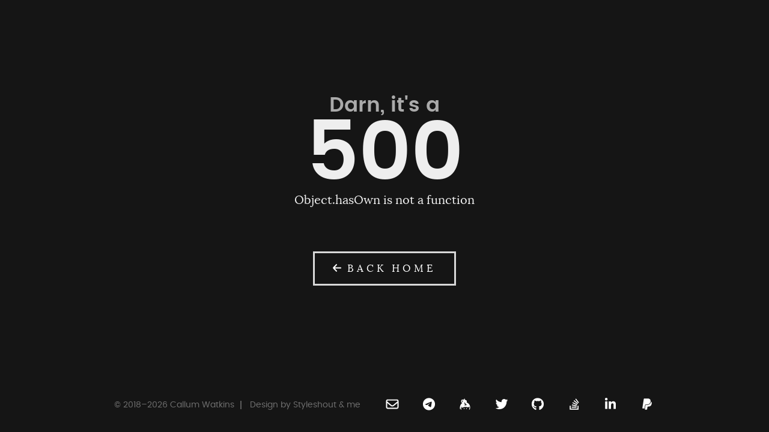

--- FILE ---
content_type: text/html; charset=utf-8
request_url: https://www.callumwatkins.com/
body_size: 23115
content:
<!DOCTYPE html><html  lang="en" data-capo=""><head><meta charset="utf-8">
<meta name="viewport" content="width=device-width, initial-scale=1">
<title>Callum Watkins</title>
<style>:host,:root{--fa-font-solid:normal 900 1em/1 "Font Awesome 6 Free";--fa-font-regular:normal 400 1em/1 "Font Awesome 6 Free";--fa-font-light:normal 300 1em/1 "Font Awesome 6 Pro";--fa-font-thin:normal 100 1em/1 "Font Awesome 6 Pro";--fa-font-duotone:normal 900 1em/1 "Font Awesome 6 Duotone";--fa-font-brands:normal 400 1em/1 "Font Awesome 6 Brands";--fa-font-sharp-solid:normal 900 1em/1 "Font Awesome 6 Sharp";--fa-font-sharp-regular:normal 400 1em/1 "Font Awesome 6 Sharp";--fa-font-sharp-light:normal 300 1em/1 "Font Awesome 6 Sharp";--fa-font-sharp-thin:normal 100 1em/1 "Font Awesome 6 Sharp";--fa-font-sharp-duotone-solid:normal 900 1em/1 "Font Awesome 6 Sharp Duotone"}svg:not(:host).svg-inline--fa,svg:not(:root).svg-inline--fa{box-sizing:content-box;overflow:visible}.svg-inline--fa{display:var(--fa-display,inline-block);height:1em;overflow:visible;vertical-align:-.125em}.svg-inline--fa.fa-2xs{vertical-align:.1em}.svg-inline--fa.fa-xs{vertical-align:0}.svg-inline--fa.fa-sm{vertical-align:-.07143em}.svg-inline--fa.fa-lg{vertical-align:-.2em}.svg-inline--fa.fa-xl{vertical-align:-.25em}.svg-inline--fa.fa-2xl{vertical-align:-.3125em}.svg-inline--fa.fa-pull-left{margin-right:var(--fa-pull-margin,.3em);width:auto}.svg-inline--fa.fa-pull-right{margin-left:var(--fa-pull-margin,.3em);width:auto}.svg-inline--fa.fa-li{top:.25em;width:var(--fa-li-width,2em)}.svg-inline--fa.fa-fw{width:var(--fa-fw-width,1.25em)}.fa-layers svg.svg-inline--fa{bottom:0;left:0;margin:auto;position:absolute;right:0;top:0}.fa-layers-counter,.fa-layers-text{display:inline-block;position:absolute;text-align:center}.fa-layers{display:inline-block;height:1em;position:relative;text-align:center;vertical-align:-.125em;width:1em}.fa-layers svg.svg-inline--fa{transform-origin:center center}.fa-layers-text{left:50%;top:50%;transform:translate(-50%,-50%);transform-origin:center center}.fa-layers-counter{background-color:var(--fa-counter-background-color,#ff253a);border-radius:var(--fa-counter-border-radius,1em);box-sizing:border-box;color:var(--fa-inverse,#fff);line-height:var(--fa-counter-line-height,1);max-width:var(--fa-counter-max-width,5em);min-width:var(--fa-counter-min-width,1.5em);overflow:hidden;padding:var(--fa-counter-padding,.25em .5em);right:var(--fa-right,0);text-overflow:ellipsis;top:var(--fa-top,0);transform:scale(var(--fa-counter-scale,.25));transform-origin:top right}.fa-layers-bottom-right{bottom:var(--fa-bottom,0);right:var(--fa-right,0);top:auto;transform:scale(var(--fa-layers-scale,.25));transform-origin:bottom right}.fa-layers-bottom-left{bottom:var(--fa-bottom,0);left:var(--fa-left,0);right:auto;top:auto;transform:scale(var(--fa-layers-scale,.25));transform-origin:bottom left}.fa-layers-top-right{right:var(--fa-right,0);top:var(--fa-top,0);transform:scale(var(--fa-layers-scale,.25));transform-origin:top right}.fa-layers-top-left{left:var(--fa-left,0);right:auto;top:var(--fa-top,0);transform:scale(var(--fa-layers-scale,.25));transform-origin:top left}.fa-1x{font-size:1em}.fa-2x{font-size:2em}.fa-3x{font-size:3em}.fa-4x{font-size:4em}.fa-5x{font-size:5em}.fa-6x{font-size:6em}.fa-7x{font-size:7em}.fa-8x{font-size:8em}.fa-9x{font-size:9em}.fa-10x{font-size:10em}.fa-2xs{font-size:.625em;line-height:.1em;vertical-align:.225em}.fa-xs{font-size:.75em;line-height:.08333em;vertical-align:.125em}.fa-sm{font-size:.875em;line-height:.07143em;vertical-align:.05357em}.fa-lg{font-size:1.25em;line-height:.05em;vertical-align:-.075em}.fa-xl{font-size:1.5em;line-height:.04167em;vertical-align:-.125em}.fa-2xl{font-size:2em;line-height:.03125em;vertical-align:-.1875em}.fa-fw{text-align:center;width:1.25em}.fa-ul{list-style-type:none;margin-left:var(--fa-li-margin,2.5em);padding-left:0}.fa-ul>li{position:relative}.fa-li{left:calc(var(--fa-li-width, 2em)*-1);line-height:inherit;position:absolute;text-align:center;width:var(--fa-li-width,2em)}.fa-border{border-color:var(--fa-border-color,#eee);border-radius:var(--fa-border-radius,.1em);border-style:var(--fa-border-style,solid);border-width:var(--fa-border-width,.08em);padding:var(--fa-border-padding,.2em .25em .15em)}.fa-pull-left{float:left;margin-right:var(--fa-pull-margin,.3em)}.fa-pull-right{float:right;margin-left:var(--fa-pull-margin,.3em)}.fa-beat{animation-delay:var(--fa-animation-delay,0s);animation-direction:var(--fa-animation-direction,normal);animation-duration:var(--fa-animation-duration,1s);animation-iteration-count:var(--fa-animation-iteration-count,infinite);animation-name:fa-beat;animation-timing-function:var(--fa-animation-timing,ease-in-out)}.fa-bounce{animation-delay:var(--fa-animation-delay,0s);animation-direction:var(--fa-animation-direction,normal);animation-duration:var(--fa-animation-duration,1s);animation-iteration-count:var(--fa-animation-iteration-count,infinite);animation-name:fa-bounce;animation-timing-function:var(--fa-animation-timing,cubic-bezier(.28,.84,.42,1))}.fa-fade{animation-iteration-count:var(--fa-animation-iteration-count,infinite);animation-name:fa-fade;animation-timing-function:var(--fa-animation-timing,cubic-bezier(.4,0,.6,1))}.fa-beat-fade,.fa-fade{animation-delay:var(--fa-animation-delay,0s);animation-direction:var(--fa-animation-direction,normal);animation-duration:var(--fa-animation-duration,1s)}.fa-beat-fade{animation-iteration-count:var(--fa-animation-iteration-count,infinite);animation-name:fa-beat-fade;animation-timing-function:var(--fa-animation-timing,cubic-bezier(.4,0,.6,1))}.fa-flip{animation-delay:var(--fa-animation-delay,0s);animation-direction:var(--fa-animation-direction,normal);animation-duration:var(--fa-animation-duration,1s);animation-iteration-count:var(--fa-animation-iteration-count,infinite);animation-name:fa-flip;animation-timing-function:var(--fa-animation-timing,ease-in-out)}.fa-shake{animation-duration:var(--fa-animation-duration,1s);animation-iteration-count:var(--fa-animation-iteration-count,infinite);animation-name:fa-shake;animation-timing-function:var(--fa-animation-timing,linear)}.fa-shake,.fa-spin{animation-delay:var(--fa-animation-delay,0s);animation-direction:var(--fa-animation-direction,normal)}.fa-spin{animation-duration:var(--fa-animation-duration,2s);animation-iteration-count:var(--fa-animation-iteration-count,infinite);animation-name:fa-spin;animation-timing-function:var(--fa-animation-timing,linear)}.fa-spin-reverse{--fa-animation-direction:reverse}.fa-pulse,.fa-spin-pulse{animation-direction:var(--fa-animation-direction,normal);animation-duration:var(--fa-animation-duration,1s);animation-iteration-count:var(--fa-animation-iteration-count,infinite);animation-name:fa-spin;animation-timing-function:var(--fa-animation-timing,steps(8))}@media (prefers-reduced-motion:reduce){.fa-beat,.fa-beat-fade,.fa-bounce,.fa-fade,.fa-flip,.fa-pulse,.fa-shake,.fa-spin,.fa-spin-pulse{animation-delay:-1ms;animation-duration:1ms;animation-iteration-count:1;transition-delay:0s;transition-duration:0s}}@keyframes fa-beat{0%,90%{transform:scale(1)}45%{transform:scale(var(--fa-beat-scale,1.25))}}@keyframes fa-bounce{0%{transform:scale(1) translateY(0)}10%{transform:scale(var(--fa-bounce-start-scale-x,1.1),var(--fa-bounce-start-scale-y,.9)) translateY(0)}30%{transform:scale(var(--fa-bounce-jump-scale-x,.9),var(--fa-bounce-jump-scale-y,1.1)) translateY(var(--fa-bounce-height,-.5em))}50%{transform:scale(var(--fa-bounce-land-scale-x,1.05),var(--fa-bounce-land-scale-y,.95)) translateY(0)}57%{transform:scale(1) translateY(var(--fa-bounce-rebound,-.125em))}64%{transform:scale(1) translateY(0)}to{transform:scale(1) translateY(0)}}@keyframes fa-fade{50%{opacity:var(--fa-fade-opacity,.4)}}@keyframes fa-beat-fade{0%,to{opacity:var(--fa-beat-fade-opacity,.4);transform:scale(1)}50%{opacity:1;transform:scale(var(--fa-beat-fade-scale,1.125))}}@keyframes fa-flip{50%{transform:rotate3d(var(--fa-flip-x,0),var(--fa-flip-y,1),var(--fa-flip-z,0),var(--fa-flip-angle,-180deg))}}@keyframes fa-shake{0%{transform:rotate(-15deg)}4%{transform:rotate(15deg)}24%,8%{transform:rotate(-18deg)}12%,28%{transform:rotate(18deg)}16%{transform:rotate(-22deg)}20%{transform:rotate(22deg)}32%{transform:rotate(-12deg)}36%{transform:rotate(12deg)}40%,to{transform:rotate(0deg)}}@keyframes fa-spin{0%{transform:rotate(0deg)}to{transform:rotate(1turn)}}.fa-rotate-90{transform:rotate(90deg)}.fa-rotate-180{transform:rotate(180deg)}.fa-rotate-270{transform:rotate(270deg)}.fa-flip-horizontal{transform:scaleX(-1)}.fa-flip-vertical{transform:scaleY(-1)}.fa-flip-both,.fa-flip-horizontal.fa-flip-vertical{transform:scale(-1)}.fa-rotate-by{transform:rotate(var(--fa-rotate-angle,0))}.fa-stack{display:inline-block;height:2em;position:relative;vertical-align:middle;width:2.5em}.fa-stack-1x,.fa-stack-2x{bottom:0;left:0;margin:auto;position:absolute;right:0;top:0;z-index:var(--fa-stack-z-index,auto)}.svg-inline--fa.fa-stack-1x{height:1em;width:1.25em}.svg-inline--fa.fa-stack-2x{height:2em;width:2.5em}.fa-inverse{color:var(--fa-inverse,#fff)}.fa-sr-only,.fa-sr-only-focusable:not(:focus),.sr-only,.sr-only-focusable:not(:focus){height:1px;margin:-1px;overflow:hidden;padding:0;position:absolute;width:1px;clip:rect(0,0,0,0);border-width:0;white-space:nowrap}.svg-inline--fa .fa-primary{fill:var(--fa-primary-color,currentColor);opacity:var(--fa-primary-opacity,1)}.svg-inline--fa .fa-secondary{fill:var(--fa-secondary-color,currentColor)}.svg-inline--fa .fa-secondary,.svg-inline--fa.fa-swap-opacity .fa-primary{opacity:var(--fa-secondary-opacity,.4)}.svg-inline--fa.fa-swap-opacity .fa-secondary{opacity:var(--fa-primary-opacity,1)}.svg-inline--fa mask .fa-primary,.svg-inline--fa mask .fa-secondary{fill:#000}.fa-duotone.fa-inverse,.fad.fa-inverse{color:var(--fa-inverse,#fff)}</style>
<style>#__nuxt{height:100%}</style>
<style>footer[data-v-41059296]{background:var(--grey-92);color:var(--grey-57);font-family:poppins-regular,sans-serif;font-size:1.4rem;padding-bottom:3rem;padding-top:3rem}footer .row[data-v-41059296]{max-width:900px}.footer[data-v-41059296]{-moz-column-gap:4rem;column-gap:4rem;display:grid;grid-template-columns:auto 1fr;row-gap:1rem}@media screen and (max-width:768px){.footer[data-v-41059296]{grid-template-columns:1fr;grid-template-rows:auto auto auto}}.footer__copyright[data-v-41059296]{grid-column:1}@media screen and (max-width:768px){.footer__copyright[data-v-41059296]{grid-column:unset;grid-row:2;text-align:center}}.footer__copyright a[data-v-41059296],.footer__copyright a[data-v-41059296]:visited{color:inherit}.footer__copyright a[data-v-41059296]:active,.footer__copyright a[data-v-41059296]:focus,.footer__copyright a[data-v-41059296]:hover{color:var(--grey-37)}.footer__copyright>div[data-v-41059296]{display:inline}.footer__copyright>div[data-v-41059296]:first-child{border-right:2px solid hsla(0,0%,100%,.3);padding-right:1rem}@media screen and (max-width:600px){.footer__copyright>div[data-v-41059296]:first-child{border:unset;display:block;padding:unset}}.footer__copyright>div[data-v-41059296]:last-child{padding-left:1rem}@media screen and (max-width:600px){.footer__copyright>div[data-v-41059296]:last-child{display:block;padding:unset}}.footer__social[data-v-41059296]{display:flex;font-size:2.1rem;grid-column:2;justify-content:space-between}@media only screen and (max-width:768px){.footer__social[data-v-41059296]{grid-column:unset;grid-row:1;justify-self:center;max-width:400px;width:100%}}.footer__social[data-v-41059296]  a,.footer__social[data-v-41059296]  a:visited{color:#fff}.footer__social[data-v-41059296]  a:active,.footer__social[data-v-41059296]  a:focus,.footer__social[data-v-41059296]  a:hover{color:var(--accent-primary)}</style>
<style>#app[data-v-ad3a0cce]{height:100%}</style>
<style>.container[data-v-70de667f]{display:grid;grid-template-rows:1fr auto;height:100%}.container[data-v-70de667f]>:first-child{margin:auto;max-width:75ch;padding:4rem 1rem;text-align:center}.container>:first-child h2[data-v-70de667f]{color:#aaa;font-size:2em;margin:0}.container>:first-child h1[data-v-70de667f]{color:#eee;font-size:8em;line-height:.9;margin:0}.container>:first-child p[data-v-70de667f]{color:#eee;font-size:1.2em}.container>:first-child a[data-v-70de667f]{background:linear-gradient(90deg,transparent 50%,#319608 0);background-position:0 100%;background-size:200% 100%;border:3px solid #d8d8d8;color:#fff;display:inline-block;letter-spacing:.3em;line-height:3em;margin-top:50px;padding:0 3rem;text-decoration:none;text-transform:uppercase;transition:background-position .5s ease}.container>:first-child a[data-v-70de667f]:visited{color:#fff}.container>:first-child a[data-v-70de667f]:hover{background-position:100% 100%}@media only screen and (max-width:480px){.container>:first-child a[data-v-70de667f]{display:block;padding:0 1rem;width:auto}}</style>
<style>html{font-family:sans-serif;-webkit-text-size-adjust:100%}body{margin:0}article,aside,details,figcaption,figure,footer,header,hgroup,main,menu,nav,section,summary{display:block}audio,canvas,progress,video{display:inline-block;vertical-align:baseline}audio:not([controls]){display:none;height:0}[hidden],template{display:none}a{background:transparent}a:active,a:hover{outline:0}abbr[title]{border-bottom:1px dotted}dfn{font-style:italic}h1{font-size:2em;margin:.67em 0}mark{background:#ff0}small{font-size:80%}sub,sup{font-size:75%;line-height:0;position:relative;vertical-align:baseline}sup{top:-.5em}sub{bottom:-.25em}img{border:0}svg:not(:root){overflow:hidden}figure{margin:1em 40px}hr{box-sizing:content-box}pre{overflow:auto}code,kbd,pre,samp{font-family:monospace,monospace;font-size:1em}button,input,optgroup,select,textarea{color:inherit;font:inherit;margin:0}button{overflow:visible}button,select{text-transform:none}button,html input[type=button],input[type=reset],input[type=submit]{-webkit-appearance:button;-moz-appearance:button;appearance:button;cursor:pointer}button[disabled],html input[disabled]{cursor:default}button::-moz-focus-inner,input::-moz-focus-inner{border:0;padding:0}input{line-height:normal}input[type=checkbox],input[type=radio]{box-sizing:border-box;padding:0}input[type=number]::-webkit-inner-spin-button,input[type=number]::-webkit-outer-spin-button{height:auto}input[type=search]{-webkit-appearance:textfield;-moz-appearance:textfield;appearance:textfield;box-sizing:content-box}input[type=search]::-webkit-search-cancel-button,input[type=search]::-webkit-search-decoration{-webkit-appearance:none;appearance:none}fieldset{border:1px solid silver;margin:0 2px;padding:.35em .625em .75em}legend{border:0;padding:0}textarea{overflow:auto}optgroup{font-weight:700}table{border-collapse:collapse;border-spacing:0}td,th{padding:0}html{box-sizing:border-box;font-size:62.5%}*,:after,:before{box-sizing:inherit}body{font-weight:400;line-height:1;text-rendering:optimizeLegibility;word-wrap:break-word;-webkit-overflow-scrolling:touch;-webkit-text-size-adjust:none}body,button,input{-moz-osx-font-smoothing:grayscale;-webkit-font-smoothing:antialiased}img,video{height:auto;max-width:100%}blockquote,dd,div,dl,dt,form,h1,h2,h3,h4,h5,h6,li,ol,p,pre,td,th,ul{margin:0;padding:0}h1,h2,h3,h4,h5,h6{font-variant-ligatures:common-ligatures}em,i{font-style:italic}b,em,i,strong{line-height:inherit}b,strong{font-weight:700}small{font-size:60%}ol,ul{list-style:none}li{display:block}a{line-height:inherit;text-decoration:none}a img{border:none}fieldset{margin:0;padding:0}input[type=email],input[type=number],input[type=password],input[type=search],input[type=tel],input[type=text],input[type=url],textarea{-webkit-appearance:none;-moz-appearance:none;appearance:none}.row{margin:0 auto;max-width:1140px;width:94%}.row:after,.row:before{content:"";display:table}.row:after{clear:both}.row .row{margin-left:-20px;margin-right:-20px;max-width:none;width:auto}[class*=col-]{float:left}[class*=col-]+[class*=col-].end{float:right}[class*=col-]{padding:0 20px}.col-one{width:8.33333%}.col-1-6,.col-two{width:16.66667%}.col-1-4,.col-three{width:25%}.col-1-3,.col-four{width:33.33333%}.col-five{width:41.66667%}.col-1-2,.col-six{width:50%}.col-seven{width:58.33333%}.col-2-3,.col-eight{width:66.66667%}.col-3-4,.col-nine{width:75%}.col-5-6,.col-ten{width:83.33333%}.col-eleven{width:91.66667%}.col-full,.col-twelve{width:100%}@media screen and (max-width:1024px){.row .row{margin-left:-18px;margin-right:-18px}[class*=col-]{padding:0 18px}}@media screen and (max-width:768px){.row{padding-left:30px;padding-right:30px;width:auto}.row .row{margin-left:-15px;margin-right:-15px;padding-left:0;padding-right:0}[class*=col-]{padding:0 15px}.tab-1-4{width:25%}.tab-1-3{width:33.33333%}.tab-1-2{width:50%}.tab-2-3{width:66.66667%}.tab-3-4{width:75%}.tab-full{width:100%}}@media screen and (max-width:600px){.row{padding-left:25px;padding-right:25px}.row .row{margin-left:-10px;margin-right:-10px}[class*=col-]{padding:0 10px}.mob-1-4{width:25%}.mob-1-2{width:50%}.mob-3-4{width:75%}.mob-full{width:100%}}@media screen and (max-width:400px){.row .row{padding-left:0;padding-right:0}.row .row,[class*=col-]{margin-left:0;margin-right:0}[class*=col-]{clear:both!important;float:none!important;padding:0;width:100%!important}[class*=col-]+[class*=col-].end{float:none}}@font-face{font-family:lora-bold;font-style:normal;font-weight:400;src:url(/_nuxt/lora-bold-webfont.BaTkg_d-.eot);src:url(/_nuxt/lora-bold-webfont.BaTkg_d-.eot?#iefix) format("embedded-opentype"),url(/_nuxt/lora-bold-webfont.DcjM9IHC.woff) format("woff"),url(/_nuxt/lora-bold-webfont.FmCDu8rf.ttf) format("truetype"),url(/_nuxt/lora-bold-webfont.uhOrfBY4.svg#lorabold) format("svg")}@font-face{font-family:lora-bold-italic;font-style:normal;font-weight:400;src:url(/_nuxt/lora-bolditalic-webfont.G-f_aPMP.eot);src:url(/_nuxt/lora-bolditalic-webfont.G-f_aPMP.eot?#iefix) format("embedded-opentype"),url(/_nuxt/lora-bolditalic-webfont.D_yyGVJy.woff) format("woff"),url(/_nuxt/lora-bolditalic-webfont.CjE8hzeT.ttf) format("truetype"),url(/_nuxt/lora-bolditalic-webfont.CGGoepbj.svg#lorabold_italic) format("svg")}@font-face{font-family:lora-italic;font-style:normal;font-weight:400;src:url(/_nuxt/lora-italic-webfont.CwCGIWKq.eot);src:url(/_nuxt/lora-italic-webfont.CwCGIWKq.eot?#iefix) format("embedded-opentype"),url(/_nuxt/lora-italic-webfont.no43_cMO.woff) format("woff"),url(/_nuxt/lora-italic-webfont.Cmd4vrUR.ttf) format("truetype"),url(/_nuxt/lora-italic-webfont.HUmN0KML.svg#loraitalic) format("svg")}@font-face{font-family:lora-regular;font-style:normal;font-weight:400;src:url(/_nuxt/lora-regular-webfont.DefXYhMZ.eot);src:url(/_nuxt/lora-regular-webfont.DefXYhMZ.eot?#iefix) format("embedded-opentype"),url(/_nuxt/lora-regular-webfont.SNcsJ44E.woff) format("woff"),url(/_nuxt/lora-regular-webfont.h1yu6rSI.ttf) format("truetype"),url(/_nuxt/lora-regular-webfont.DQsmjDeF.svg#loraregular) format("svg")}@font-face{font-family:poppins-bold;font-style:normal;font-weight:400;src:url(/_nuxt/poppins-bold-webfont.BsqaQj4B.eot);src:url(/_nuxt/poppins-bold-webfont.BsqaQj4B.eot?#iefix) format("embedded-opentype"),url(/_nuxt/poppins-bold-webfont.Cf5dcknx.woff2) format("woff2"),url(/_nuxt/poppins-bold-webfont.CTKwMjHw.woff) format("woff"),url(/_nuxt/poppins-bold-webfont.CLJC_R4-.ttf) format("truetype"),url(/_nuxt/poppins-bold-webfont.Bs52QxTG.svg#poppinsbold) format("svg")}@font-face{font-family:poppins-light;font-style:normal;font-weight:400;src:url(/_nuxt/poppins-light-webfont.B-728gpW.eot);src:url(/_nuxt/poppins-light-webfont.B-728gpW.eot?#iefix) format("embedded-opentype"),url(/_nuxt/poppins-light-webfont.GYzqkiOp.woff2) format("woff2"),url(/_nuxt/poppins-light-webfont.Cmlmgmvf.woff) format("woff"),url(/_nuxt/poppins-light-webfont.FAlpbyRM.ttf) format("truetype"),url(/_nuxt/poppins-light-webfont.XX7KKm8P.svg#poppinslight) format("svg")}@font-face{font-family:poppins-medium;font-style:normal;font-weight:400;src:url(/_nuxt/poppins-medium-webfont._I75SAoN.eot);src:url(/_nuxt/poppins-medium-webfont._I75SAoN.eot?#iefix) format("embedded-opentype"),url(/_nuxt/poppins-medium-webfont.BIsQ41Tm.woff2) format("woff2"),url(/_nuxt/poppins-medium-webfont.C8oRxf9B.woff) format("woff"),url(/_nuxt/poppins-medium-webfont.BjaBc1B4.ttf) format("truetype"),url(/_nuxt/poppins-medium-webfont._28p4qxE.svg#poppinsmedium) format("svg")}@font-face{font-family:poppins-regular;font-style:normal;font-weight:400;src:url(/_nuxt/poppins-regular-webfont.Bt20SHP0.eot);src:url(/_nuxt/poppins-regular-webfont.Bt20SHP0.eot?#iefix) format("embedded-opentype"),url(/_nuxt/poppins-regular-webfont.Dt1oZLEV.woff2) format("woff2"),url(/_nuxt/poppins-regular-webfont.AC8g5tKq.woff) format("woff"),url(/_nuxt/poppins-regular-webfont.DA4l0x3o.ttf) format("truetype"),url(/_nuxt/poppins-regular-webfont.D_UYfpLA.svg#poppinsregular) format("svg")}@font-face{font-family:poppins-semibold;font-style:normal;font-weight:400;src:url(/_nuxt/poppins-semibold-webfont.C_uIEef3.eot);src:url(/_nuxt/poppins-semibold-webfont.C_uIEef3.eot?#iefix) format("embedded-opentype"),url(/_nuxt/poppins-semibold-webfont.ChZJIKDv.woff2) format("woff2"),url(/_nuxt/poppins-semibold-webfont.DbO5BONI.woff) format("woff"),url(/_nuxt/poppins-semibold-webfont.C_Dk9geo.ttf) format("truetype"),url(/_nuxt/poppins-semibold-webfont.DCOplTZw.svg#poppinssemibold) format("svg")}:root{--accent-primary:#3bb30a;--accent-secondary:#319608;--grey-95:#0d0d0d;--grey-92:#151515;--grey-88:#1f1f1f;--grey-85:#252525;--grey-81:#313131;--grey-80:#333;--grey-77:#3b3b3b;--grey-70:#4d4d4d;--grey-67:#545454;--grey-60:#666;--grey-57:#6e6e6e;--grey-51:#7d7d7d;--grey-47:#888;--grey-37:#a1a1a1;--grey-25:#bebebe;--grey-20:#ccc;--grey-18:#d2d2d2;--grey-15:#d8d8d8;--grey-12:#e1e1e1;--grey-9:#e8e8e8;--grey-8:#ebebeb;--grey-5:#f1f1f1}::-moz-selection{background-color:var(--accent-primary);color:#fff}::selection{background-color:var(--accent-primary);color:#fff}html{font-size:10px}@media only screen and (max-width:1024px){html{font-size:9.4117647059px}}@media only screen and (max-width:768px){html{font-size:10px}}@media only screen and (max-width:400px){html{font-size:9.4117647059px}}body,html{height:100%}body{background:var(--grey-92);color:var(--grey-57);font-family:lora-regular,serif;font-size:1.7rem;line-height:3rem}a,a:visited{color:#000;transition:color .3s ease-in-out}a:active,a:focus,a:hover{color:var(--accent-primary);outline:0}a:not(.button):not(:has(>:not(:is(svg,span)))):focus-visible{text-decoration:underline!important}h1,h2,h3,h4,h5,h6{color:var(--grey-81);font-family:poppins-semibold,sans-serif;font-style:normal;margin-bottom:2.1rem;text-rendering:optimizeLegibility}h3,h4{margin-bottom:1.8rem}h5,h6{font-family:poppins-bold;margin-bottom:1.2rem}h5{color:var(--accent-primary);text-align:center}h1{font-size:3.1rem;letter-spacing:-.1rem;line-height:1.355}@media only screen and (max-width:600px){h1{font-size:2.6rem;letter-spacing:-.07rem}}h2{font-size:2.4rem;line-height:1.25}h3{font-size:2rem;line-height:1.5}h4{font-size:1.7rem;line-height:1.765}h5{font-size:1.4rem;line-height:1.714}h5,h6{letter-spacing:.15rem;text-transform:uppercase}h6{font-size:1.3rem;line-height:1.846}p img{margin:0}p.lead{font-family:lora-regular,serif;font-size:2rem;line-height:1.8}@media only screen and (max-width:768px){p.lead{font-size:1.7rem}}b,em,i,strong{font-size:1.7rem;font-style:normal;font-weight:400;line-height:3rem}em,i{font-family:lora-italic,serif}b,strong{font-family:lora-bold,serif}small{font-size:1.2rem;line-height:inherit}abbr{color:var(--grey-47);font-family:poppins-bold,serif;font-variant:small-caps;letter-spacing:.05rem;text-transform:lowercase}code,kbd,pre,samp,var{font-family:Consolas,Andale Mono,Courier,Courier New,monospace}pre{padding:2.4rem 3rem 3rem}code,pre{background:var(--grey-5)}code{border:1px solid var(--grey-12);border-radius:3px;color:var(--grey-77);font-size:1.4rem;margin:0 .2rem;padding:.3rem .6rem;white-space:nowrap}pre>code{display:block;line-height:2;margin:0;padding:0;white-space:pre}pre.prettyprint>code{border:none}del{text-decoration:line-through}abbr[title],dfn[title]{border-bottom:1px dotted;cursor:help}mark{background:#fff49b;color:#000}hr{border:solid var(--grey-18);border-width:1px 0 0;clear:both;height:0;margin:2.4rem 0 1.5rem}.sr-only{height:1px;margin:-1px;overflow:hidden;padding:0;position:absolute;width:1px;clip:rect(0,0,0,0);border-width:0;white-space:nowrap}ol{list-style:decimal}ul{list-style:disc}li{display:list-item}ol,ul{margin-left:1.7rem}ul li{padding-left:.4rem}ol ol,ol ul,ul ol,ul ul{margin:.6rem 0 .6rem 1.7rem}ul.disc li{display:list-item;list-style:none;padding:0 0 0 .8rem;position:relative}ul.disc li:before{background:var(--accent-primary);border-radius:50%;content:"";display:inline-block;height:8px;left:-17px;position:absolute;top:11px;vertical-align:middle;width:8px}dt{color:var(--accent-primary);margin:0}dd{margin:0 0 0 2rem}.button,button{margin-bottom:1.2}fieldset{margin-bottom:1.5rem}.fluid-video-wrapper,blockquote,dl,figure,form,input,ol,p,pre,select,table,textarea,ul{margin-bottom:2rem}section.white ::-moz-placeholder{color:var(--grey-37)}section.white ::placeholder{color:var(--grey-37)}section.light-grey ::-moz-placeholder{color:var(--grey-37)}section.light-grey ::placeholder{color:var(--grey-37)}section.dark-grey ::-moz-placeholder{color:var(--grey-57)}section.dark-grey ::placeholder{color:var(--grey-57)}.button,a.button,button,input[type=button],input[type=reset],input[type=submit]{background:var(--grey-15);border:3px solid var(--grey-15);color:var(--grey-81);cursor:pointer;display:inline-block;font-family:poppins-bold,sans-serif;font-size:1.4rem;letter-spacing:.3rem;line-height:5rem;margin:0 .3rem 1.2rem 0;padding:0 3rem;text-align:center;text-decoration:none;text-transform:uppercase;transition-duration:.3s;transition-property:background-color,border-color,color,outline-color;transition-timing-function:ease-in-out;white-space:nowrap}.button:focus,.button:hover,a.button:hover,button:focus,button:hover,input[type=button]:focus,input[type=button]:hover,input[type=reset]:focus,input[type=reset]:hover,input[type=submit]:focus,input[type=submit]:hover{background:var(--grey-25);border-color:var(--grey-25);color:#000;outline:0}.button.button-primary,a.button.button-primary,button.button-primary,input[type=button].button-primary,input[type=reset].button-primary,input[type=submit].button-primary{background:var(--grey-81);border-color:var(--grey-81);color:#fff}.button.button-primary:focus,.button.button-primary:hover,a.button.button-primary:hover,button.button-primary:focus,button.button-primary:hover,input[type=button].button-primary:focus,input[type=button].button-primary:hover,input[type=reset].button-primary:focus,input[type=reset].button-primary:hover,input[type=submit].button-primary:focus,input[type=submit].button-primary:hover{background:var(--grey-88);border-color:var(--grey-88)}.button.medium,button.medium{height:5.7rem!important;line-height:5.7rem!important;padding:0 1.8rem!important}.button.large,button.large{height:6rem!important;line-height:6rem!important;padding:0 3rem!important}.button.stroke,button.stroke{background:transparent!important;border-color:var(--grey-81)}.button.stroke.medium,button.stroke.medium{line-height:5.1rem!important}.button.stroke.large,button.stroke.large{line-height:5.4rem!important}.button.stroke:hover,button.stroke:hover{border-color:var(--accent-secondary);color:var(--accent-secondary)}.button.stroke:focus-visible,button.stroke:focus-visible{border-color:var(--accent-secondary);color:var(--accent-secondary);outline:2px solid var(--accent-secondary)}section{padding-bottom:12rem;padding-top:12rem}@media only screen and (max-width:768px){section{padding-bottom:10rem;padding-top:10rem}}@media only screen and (max-width:400px){section{padding-bottom:6rem;padding-top:6rem}section:last-of-type{padding-bottom:2rem}}section>.row:not(.section-intro){max-width:980px}section.white{background:#fff;color:var(--grey-67)}section.white .section-intro h1{color:var(--grey-81)}section.white p.lead{color:var(--grey-67)}section.light-grey{background:var(--grey-8);color:var(--grey-70)}section.light-grey .section-intro h1{color:var(--grey-81)}section.light-grey p.lead{color:var(--grey-70)}section.dark-grey{background:var(--grey-92);color:var(--grey-37)}section.dark-grey p.lead{color:var(--grey-25)}section.dark-grey .section-intro h1,section.dark-grey a,section.dark-grey a:visited{color:#fff}section.dark-grey a:active,section.dark-grey a:focus,section.dark-grey a:hover{color:var(--accent-primary)}.section-intro{margin-bottom:3.6rem;margin-left:auto;margin-right:auto;max-width:700px;position:relative;text-align:center}.section-intro h1{font-family:poppins-semibold,serif;font-size:3.6rem;line-height:1.25;margin-bottom:1.2rem}.section-intro h5{font-size:1.8rem;letter-spacing:.4rem;line-height:1.875;margin-bottom:.3rem}@media only screen and (max-width:768px){.section-intro{max-width:650px}.section-intro h1{font-size:3rem}}@media only screen and (max-width:600px){.section-intro h1{font-size:2.6rem}.section-intro h5{font-size:1.7rem;letter-spacing:.3rem}}@media only screen and (max-width:400px){.section-intro h1{font-size:2.4rem}}</style>
<style>header[data-v-6f93e4c9]{pointer-events:none;position:fixed;width:100%;z-index:999}header .row[data-v-6f93e4c9]{position:relative}.menu[data-v-6f93e4c9]{color:#fff;height:66px;left:90px;min-width:220px;pointer-events:auto;position:absolute;top:0}.menu__header[data-v-6f93e4c9]{align-items:center;background:#000;display:flex;height:100%;justify-content:space-between;position:relative;width:100%}.menu__toggle[data-v-6f93e4c9]{background:none;border:none;display:block;height:40px;margin:0 0 0 20px;outline-color:var(--accent-primary);padding:0;position:relative;width:40px}.menu__toggle[data-v-6f93e4c9]:focus-visible{outline:2px solid var(--accent-primary)}.menu__toggle span[data-v-6f93e4c9]{background-color:var(--accent-primary);bottom:auto;color:transparent;display:block;font:0/0 a;height:3px;left:auto;margin-top:-1.5px;position:absolute;right:8px;text-shadow:none;top:50%;transition:background-color .2s ease-in-out;width:24px}.menu__toggle span[data-v-6f93e4c9]:after,.menu__toggle span[data-v-6f93e4c9]:before{background-color:inherit;content:"";height:100%;left:0;position:absolute;transition-delay:.2s,0s;transition-duration:.2s,.2s;width:100%}.menu__toggle span[data-v-6f93e4c9]:before{top:-8px;transition-property:top,transform}.menu__toggle span[data-v-6f93e4c9]:after{bottom:-8px;transition-property:bottom,transform}.menu__dropdown[data-v-6f93e4c9]{background:#000;bottom:0;position:absolute;transition:transform .25s ease-in;width:100%;z-index:-1}.menu__logo[data-v-6f93e4c9]{margin-left:20px;margin-right:20px}.menu__logo a[data-v-6f93e4c9]{border:none;color:#fff;display:block;font-family:poppins-bold;margin:0;padding:0;text-shadow:none;text-transform:uppercase}.menu.open .menu__dropdown[data-v-6f93e4c9]{transform:translateY(100%);transition:transform .5s ease-in-out}.menu.open .menu__toggle span[data-v-6f93e4c9]{background-color:rgba(255,0,119,0)}.menu.open .menu__toggle span[data-v-6f93e4c9]:after,.menu.open .menu__toggle span[data-v-6f93e4c9]:before{background-color:var(--accent-primary);transition-delay:0s,.2s}.menu.open .menu__toggle span[data-v-6f93e4c9]:before{top:0;transform:rotate(45deg)}.menu.open .menu__toggle span[data-v-6f93e4c9]:after{bottom:0;transform:rotate(-45deg)}nav ul[data-v-6f93e4c9]{background:#000;display:block;font-family:poppins-medium,sans-serif;font-size:1.5rem;margin:0;padding:24px 30px 42px;width:100%}nav ul li[data-v-6f93e4c9]{display:block;height:auto;padding:0;text-align:left}nav ul li a[data-v-6f93e4c9]{border:none;color:#fff;display:block;line-height:16px;padding:15px 0;transition:padding-left .3s ease-in-out;width:auto}nav ul li a[data-v-6f93e4c9]:focus-visible,nav ul li a[data-v-6f93e4c9]:hover{color:var(--accent-primary);padding-left:1rem}nav ul li.current a[data-v-6f93e4c9]{background:none;color:var(--accent-primary)}@media only screen and (max-width:1024px){.menu[data-v-6f93e4c9]{left:60px}}@media only screen and (max-width:768px){.menu[data-v-6f93e4c9]{left:50px}}@media only screen and (max-width:600px){.menu[data-v-6f93e4c9]{left:35px}}@media only screen and (max-width:400px){.menu[data-v-6f93e4c9]{height:50px;left:25px}}</style>
<style>.intro[data-v-551b68ff]{background-attachment:fixed;background-image:url(/_nuxt/intro-bg-1440.U5bLxiF_.jpg);background-image:-webkit-image-set(url(/_nuxt/intro-bg-1440.CyuYqt8O.avif) type("image/avif"),url(/_nuxt/intro-bg-1440.U5bLxiF_.jpg) type("image/jpeg"));background-image:image-set(url(/_nuxt/intro-bg-1440.CyuYqt8O.avif) type("image/avif"),url(/_nuxt/intro-bg-1440.U5bLxiF_.jpg) type("image/jpeg"));background-position-x:center;background-position-y:bottom;background-repeat:no-repeat;background-size:cover;display:table;height:100%;min-height:720px;padding:0;position:relative;text-align:center;width:100%}@media screen and (max-device-width:1920px) and (max-device-height:1080px){.intro[data-v-551b68ff]{background-image:url(/_nuxt/intro-bg-1080.xNGw4m5w.jpg);background-image:-webkit-image-set(url(/_nuxt/intro-bg-1080.rvX_FLHy.avif) type("image/avif"),url(/_nuxt/intro-bg-1080.xNGw4m5w.jpg) type("image/jpeg"));background-image:image-set(url(/_nuxt/intro-bg-1080.rvX_FLHy.avif) type("image/avif"),url(/_nuxt/intro-bg-1080.xNGw4m5w.jpg) type("image/jpeg"))}}@media screen and (max-device-width:1280px) and (max-device-height:720px){.intro[data-v-551b68ff]{background-image:url(/_nuxt/intro-bg-720.8a0iPVt8.jpg);background-image:-webkit-image-set(url(/_nuxt/intro-bg-720.CtIcngMg.avif) type("image/avif"),url(/_nuxt/intro-bg-720.8a0iPVt8.jpg) type("image/jpeg"));background-image:image-set(url(/_nuxt/intro-bg-720.CtIcngMg.avif) type("image/avif"),url(/_nuxt/intro-bg-720.8a0iPVt8.jpg) type("image/jpeg"))}}@media screen and (max-device-width:1024px){.intro[data-v-551b68ff]{background-attachment:scroll}}.intro .intro-overlay[data-v-551b68ff]{background:hsla(0,0%,7%,.8);height:100%;left:0;position:absolute;top:0;width:100%}.intro .intro-content[data-v-551b68ff]{display:table-cell;text-align:center;transform:translateY(-2.1rem);vertical-align:middle}.intro .intro-content h1[data-v-551b68ff]{color:#fff;font-family:poppins-medium,sans-serif;font-size:8.4rem;line-height:1.071;margin:0 auto .6rem;max-width:900px;text-shadow:0 0 20px rgba(0,0,0,.5)}.intro .intro-content h5[data-v-551b68ff]{color:var(--accent-secondary);font-family:poppins-bold,sans-serif;font-size:2.3rem;letter-spacing:.3rem;line-height:1.565;margin-bottom:0;text-shadow:0 0 6px rgba(0,0,0,.2);text-transform:uppercase}.intro .intro-content .intro-position[data-v-551b68ff]{color:#fff;font-family:lora-regular,serif;font-size:1.7rem;letter-spacing:.2rem;line-height:2.4rem;text-shadow:0 0 6px rgba(0,0,0,.2);text-transform:uppercase}.intro .intro-content .intro-position span[data-v-551b68ff]{border-left:2px solid hsla(0,0%,100%,.3);display:inline-block;padding-inline:2rem}.intro .intro-content .intro-position span[data-v-551b68ff]:last-child{border-right:2px solid hsla(0,0%,100%,.3)}.intro .intro-content .button[data-v-551b68ff]{border-color:hsla(0,0%,100%,.3);color:#fff!important;font-size:1.3rem;height:6rem!important;letter-spacing:.25rem;line-height:5.4rem!important;margin-top:.6rem;padding:0 3.5rem 0 3rem!important;text-transform:uppercase}.intro .intro-content .button[data-v-551b68ff]:focus,.intro .intro-content .button[data-v-551b68ff]:hover{border-color:hsla(0,0%,100%,.5)}.intro .intro-content .button[data-v-551b68ff]:after{content:"\f107";display:inline-block;font-family:Font Awesome\ 5 Free;font-size:1.6rem;font-weight:900;left:1.2rem;line-height:inherit;position:relative;text-align:center}.intro .social[data-v-551b68ff]{bottom:7.2rem;display:flex;flex-wrap:wrap;font-size:3.3rem;gap:4rem;justify-content:center;left:0;padding-inline:4rem;position:absolute;width:100%}.intro .social[data-v-551b68ff]  a,.intro .social[data-v-551b68ff]  a:visited{color:#fff}.intro .social[data-v-551b68ff]  a:active,.intro .social[data-v-551b68ff]  a:focus,.intro .social[data-v-551b68ff]  a:hover{color:var(--accent-primary)}@media only screen and (max-width:1024px){.intro .intro-content h1[data-v-551b68ff]{font-size:7rem}}@media only screen and (max-width:768px){.intro[data-v-551b68ff]{min-height:660px}.intro .intro-content h1[data-v-551b68ff]{font-size:5rem}.intro .intro-content h5[data-v-551b68ff]{font-size:1.8rem}.intro .intro-content .intro-position[data-v-551b68ff]{font-size:1.3rem}.intro .social[data-v-551b68ff]{gap:unset;justify-content:space-evenly}}@media only screen and (max-width:600px){.intro[data-v-551b68ff]{min-height:600px}.intro .intro-content h1[data-v-551b68ff]{font-size:4.6rem;margin-bottom:.6rem}.intro .intro-content h5[data-v-551b68ff]{font-size:1.5rem;letter-spacing:.2rem;margin-bottom:.3rem}.intro .intro-content .intro-position[data-v-551b68ff]{-moz-column-gap:3rem;column-gap:3rem;display:flex;flex-wrap:wrap;font-size:1.2rem;justify-content:center}.intro .intro-content .intro-position span[data-v-551b68ff]{border:none!important;padding-inline:0}.intro .social[data-v-551b68ff]{gap:4rem;justify-content:center}}</style>
<style>.about .section-intro[data-v-2683fd2b]{margin-bottom:3rem}.about .section-intro .intro-info[data-v-2683fd2b]{margin-left:-30px;margin-right:-30px;margin-top:4.2rem}.about .section-intro .intro-info img[data-v-2683fd2b]{border-radius:50%;float:left;height:10rem;margin:.9rem 0 0;width:10rem}.about .section-intro .intro-info .lead[data-v-2683fd2b]{padding-left:13rem;text-align:left}.about .button-section[data-v-2683fd2b]{text-align:center}.about .button-section .button[data-v-2683fd2b]{margin-left:2rem;margin-right:2rem;min-width:250px}@media only screen and (max-width:1024px){.about .section-intro .intro-info[data-v-2683fd2b]{margin-left:0;margin-right:0}}@media only screen and (max-width:768px){.about .section-intro .intro-info img[data-v-2683fd2b]{height:8.5rem;width:8.5rem}.about .section-intro .intro-info .lead[data-v-2683fd2b]{padding-left:11rem}.about .button-section .button[data-v-2683fd2b]{line-height:inherit;margin-bottom:3rem;margin-left:0;margin-right:0;min-width:0;padding:1.2rem 3rem;white-space:normal;width:100%}}@media only screen and (max-width:600px){.about .section-intro .intro-info[data-v-2683fd2b]{margin-top:3rem;text-align:center}.about .section-intro .intro-info img[data-v-2683fd2b]{display:inline-block;float:none;height:8rem;width:8rem}.about .section-intro .intro-info .lead[data-v-2683fd2b]{padding-left:0;text-align:center}}</style>
<style>.resume .resume-header[data-v-47cf3546]{text-align:center}.resume .resume-header h2[data-v-47cf3546]{color:var(--accent-primary)}.resume .resume-timeline .timeline[data-v-47cf3546]{margin-top:1.5rem;position:relative}.resume .resume-timeline .timeline[data-v-47cf3546]:before{background:rgba(0,0,0,.1);content:"";display:block;height:100%;left:35%;position:absolute;top:0;width:1px}.resume .resume-timeline .timeline .timeline-entry[data-v-47cf3546]{padding-top:1.5rem;position:relative}.resume .resume-timeline .timeline .timeline-entry__icon[data-v-47cf3546]{align-items:center;background:var(--grey-81);border-radius:50%;color:#fff;display:flex;height:4.8rem;justify-content:center;left:35%;margin-left:-2.4rem;position:absolute;top:.9rem;width:4.8rem}.resume .resume-timeline .timeline .timeline-entry__header[data-v-47cf3546]{float:left;padding-right:90px;text-align:right;width:35%}.resume .resume-timeline .timeline .timeline-entry__header h3[data-v-47cf3546]{margin-bottom:0;text-wrap:balance}.resume .resume-timeline .timeline .timeline-entry__header p[data-v-47cf3546]{color:var(--grey-60);font-family:poppins-regular,sans-serif;font-size:1.6rem}.resume .resume-timeline .timeline .timeline-entry__content[data-v-47cf3546]{margin-left:35%;padding-left:60px}.resume .resume-timeline .timeline .timeline-entry__content h4[data-v-47cf3546]{padding-bottom:1.8rem;position:relative}.resume .resume-timeline .timeline .timeline-entry__content h4[data-v-47cf3546]:after{background:rgba(0,0,0,.2);bottom:0;content:"";display:block;height:3px;left:0;position:absolute;width:50px}.resume .resume-timeline:not(:last-child) .timeline[data-v-47cf3546]{margin-bottom:6rem}.badge-collection[data-v-47cf3546]{margin-bottom:3rem}.education__summary[data-v-47cf3546]{font-weight:700;margin-bottom:0}.education__grades[data-v-47cf3546]{-moz-column-gap:.5em;column-gap:.5em;display:grid;grid-auto-flow:row;grid-template-columns:auto 1fr;line-height:2.5rem;margin-bottom:2rem}@media only screen and (max-width:1024px){.resume .resume-timeline .timeline .timeline-entry__header[data-v-47cf3546]{padding-right:50px}.resume .resume-timeline .timeline .timeline-entry__header h3[data-v-47cf3546]{font-size:1.8rem}.resume .resume-timeline .timeline .timeline-entry__header p[data-v-47cf3546]{font-size:1.4rem}.resume .resume-timeline .timeline .timeline-entry__content[data-v-47cf3546]{padding-left:50px}}@media only screen and (max-width:768px){.resume .resume-timeline .timeline .timeline-entry__icon[data-v-47cf3546],.resume .resume-timeline .timeline[data-v-47cf3546]:before{left:2.4rem}.resume .resume-timeline .timeline .timeline-entry__header[data-v-47cf3546]{float:none;padding-left:7rem;padding-right:15px;text-align:left;width:auto}.resume .resume-timeline .timeline .timeline-entry__header h3[data-v-47cf3546]{font-size:2rem}.resume .resume-timeline .timeline .timeline-entry__header p[data-v-47cf3546]{font-size:1.5rem;margin-bottom:1.5rem}.resume .resume-timeline .timeline .timeline-entry__content[data-v-47cf3546]{margin:0;padding-left:7rem}.resume .resume-timeline .timeline .timeline-entry__content h4[data-v-47cf3546]{font-size:1.7rem;margin-bottom:.6rem;padding-bottom:0;padding-top:2.1rem}.resume .resume-timeline .timeline .timeline-entry__content h4[data-v-47cf3546]:after{bottom:auto;top:0}}@media only screen and (max-width:480px){.resume .resume-header h2[data-v-47cf3546]{font-size:2.2rem}.resume .resume-timeline .timeline[data-v-47cf3546]:before{left:1.8rem}.resume .resume-timeline .timeline .timeline-entry__icon[data-v-47cf3546]{font-size:1.5rem;height:3.6rem;left:1.8rem;margin-left:-1.8rem;width:3.6rem}.resume .resume-timeline .timeline .timeline-entry__content[data-v-47cf3546],.resume .resume-timeline .timeline .timeline-entry__header[data-v-47cf3546]{padding-left:5.5rem}}</style>
<style>.badge-collection[data-v-d433a8b2]{display:flex;flex-wrap:wrap;gap:1rem}.badge-collection[data-v-d433a8b2]>*{border:1px solid var(--accent-secondary);border-radius:3px;font-family:poppins-semibold,sans-serif;font-size:.8em;padding-inline:1rem}</style>
<style>.online .row.profiles>div[data-v-3fcbdc1a]{text-align:center}.online .row.profiles>div[data-v-3fcbdc1a]:not(:last-child){margin-bottom:3rem}.online .row.profiles>div>p[data-v-3fcbdc1a]{margin-bottom:2rem;text-align:justify}.online .row.profiles>div .flair-container[data-v-3fcbdc1a]{display:flex;justify-content:center;margin-top:4rem}@media only screen and (max-width:768px){.online .row.profiles>div[data-v-3fcbdc1a]{text-align:justify}.online .row.profiles>div .flair-container[data-v-3fcbdc1a]{margin-bottom:4rem;margin-top:2rem}}</style>
<style>.flair__rep-badges[data-v-845a4fcc]{display:flex;gap:1.5rem;width:100%}.flair__rep-badges[data-v-845a4fcc]>:last-child{display:flex;gap:.75rem}.flair__rep-badges span.gold svg[data-v-845a4fcc]{color:#ffcc01}.flair__rep-badges span.silver svg[data-v-845a4fcc]{color:#b4b8bc}.flair__rep-badges span.bronze svg[data-v-845a4fcc]{color:#d1a684}.flair__questions-answers[data-v-845a4fcc]{display:flex;font-size:1.3rem;gap:1rem}.flair__questions-answers span[data-v-845a4fcc]{font-weight:600}</style>
<style>a:focus .flair[data-v-dfebaaed],a:hover .flair[data-v-dfebaaed]{box-shadow:0 5px 5px 1px #969696;transform:translateY(-4px)}.flair[data-v-dfebaaed]{background-color:#2d2d2d;border-radius:.5rem;padding:1rem;text-align:left;transition-duration:.25s;transition-property:transform,box-shadow;transition-timing-function:ease-out}.flair__grid[data-v-dfebaaed]{color:#fff;display:grid;font-family:-apple-system,BlinkMacSystemFont,Segoe UI Adjusted,Segoe UI,Liberation Sans,sans-serif;grid-auto-flow:row;grid-template-areas:"profile-picture name service-logo" "profile-picture details details";grid-template-columns:6rem 1fr 2.5rem;grid-template-rows:2.5rem 1fr;height:6rem;width:32rem}.flair__profile-picture[data-v-dfebaaed]{grid-area:profile-picture}.flair__service-logo[data-v-dfebaaed]{display:flex;grid-area:service-logo;justify-content:flex-end}.flair__name[data-v-dfebaaed]{align-items:center;font-weight:700;grid-area:name}.flair__details[data-v-dfebaaed],.flair__name[data-v-dfebaaed]{display:flex;padding-left:1rem}.flair__details[data-v-dfebaaed]{align-items:flex-start;flex-direction:column;font-size:1.4rem;gap:.2rem;grid-area:details;justify-content:center;line-height:1.6rem}</style>
<style>.flair__contributions[data-v-ba419e26]{text-align:left;width:100%}.flair__questions-answers[data-v-ba419e26]{display:flex;font-size:1.3rem;gap:1rem}.flair__questions-answers span[data-v-ba419e26]{font-weight:600}</style>
<style>.projects-row[data-v-25ad118d]{margin-bottom:-40px;margin-inline:auto;max-width:1200px;width:100%}.swiper[data-v-25ad118d]{width:100%}.swiper[data-v-25ad118d]:not(.swiper-initialized) .swiper-wrapper{display:flex;flex-wrap:wrap;justify-content:center}.swiper-slide[data-v-25ad118d]{height:auto;width:auto}.card-wrapper[data-v-25ad118d]{padding:20px 15px 40px}.card-wrapper[data-v-25ad118d],.project-card[data-v-25ad118d]{box-sizing:border-box;height:100%}.project-card[data-v-25ad118d]{--padding:2.5rem;background-color:var(--grey-92);border-radius:10px;box-shadow:0 5px 10px 1px #646464;display:grid;grid-template-columns:1;grid-template-rows:auto auto auto 1fr auto;min-height:400px;overflow:clip;width:350px}.project-card__image[data-v-25ad118d]{aspect-ratio:1.75/1}.project-card__image[data-v-25ad118d] img{display:block;height:100%;-o-object-fit:cover;object-fit:cover;width:100%}.project-card__title[data-v-25ad118d]{color:#fff;font-family:poppins-semibold,sans-serif;font-size:1.2em;margin-bottom:1rem;padding:var(--padding) var(--padding) 0 var(--padding)}.project-card__description[data-v-25ad118d]{color:var(--grey-12);margin-bottom:1rem;padding-inline:var(--padding)}.project-card__badges[data-v-25ad118d]{color:var(--grey-15);margin-bottom:1rem;padding-inline:var(--padding)}.project-card__link[data-v-25ad118d]{padding:0 var(--padding) var(--padding) var(--padding)}.project-card__link a[data-v-25ad118d]{color:var(--grey-37)}.project-card__link a[data-v-25ad118d]:active,.project-card__link a[data-v-25ad118d]:focus,.project-card__link a[data-v-25ad118d]:hover{color:var(--grey-20)}@media screen and (max-width:400px){.project-card[data-v-25ad118d]{--padding:2rem;width:300px}}</style>
<style>.contact .contact-info[data-v-06d71cc7]{font-family:poppins-regular,sans-serif;text-align:center}.contact .contact-info a[data-v-06d71cc7],.contact .contact-info a[data-v-06d71cc7]:visited{color:inherit}.contact .contact-info a[data-v-06d71cc7]:active,.contact .contact-info a[data-v-06d71cc7]:focus,.contact .contact-info a[data-v-06d71cc7]:hover{color:var(--grey-20);outline:0}</style>
<link rel="stylesheet" href="/_nuxt/entry.lhvdAA_S.css" crossorigin>
<link rel="preload" as="fetch" crossorigin="anonymous" href="/_payload.json?64bf1785-d643-41f4-8574-78ab477482dc">
<link rel="modulepreload" as="script" crossorigin href="/_nuxt/JgRnWHAk.js">
<link rel="modulepreload" as="script" crossorigin href="/_nuxt/CtJ5t0Xe.js">
<script src="https://static.cloudflareinsights.com/beacon.min.js" defer data-cf-beacon="{&quot;token&quot;: &quot;6b20566368134fdab84a60c9b25700ff&quot;}"></script>
<link rel="prefetch" href="/_nuxt/intro-bg-1080.rvX_FLHy.avif">
<link rel="prefetch" as="image" type="image/jpeg" href="/_nuxt/intro-bg-1080.xNGw4m5w.jpg">
<link rel="prefetch" href="/_nuxt/intro-bg-1440.CyuYqt8O.avif">
<link rel="prefetch" as="image" type="image/jpeg" href="/_nuxt/intro-bg-1440.U5bLxiF_.jpg">
<link rel="prefetch" href="/_nuxt/intro-bg-720.CtIcngMg.avif">
<link rel="prefetch" as="image" type="image/jpeg" href="/_nuxt/intro-bg-720.8a0iPVt8.jpg">
<link rel="prefetch" href="/_nuxt/acw-website.BJKwram4.avif">
<link rel="prefetch" as="image" type="image/png" href="/_nuxt/acw-website.Dn32cdth.png">
<link rel="prefetch" href="/_nuxt/aws-log-merger.-Oub_C3s.avif">
<link rel="prefetch" as="image" type="image/png" href="/_nuxt/aws-log-merger.NRF7U2Of.png">
<link rel="prefetch" href="/_nuxt/bank-statement-parser.BYoTAuAC.avif">
<link rel="prefetch" as="image" type="image/png" href="/_nuxt/bank-statement-parser.DFYML104.png">
<link rel="prefetch" href="/_nuxt/company-list-updater.BOZ2KtYX.avif">
<link rel="prefetch" as="image" type="image/png" href="/_nuxt/company-list-updater.BL41MIh7.png">
<link rel="prefetch" as="image" type="image/jpeg" href="/_nuxt/crust.B7PpUvEV.jpg">
<link rel="prefetch" href="/_nuxt/ddns-updater.DTASUFWP.avif">
<link rel="prefetch" as="image" type="image/png" href="/_nuxt/ddns-updater.DQyJzgHb.png">
<link rel="prefetch" as="image" type="image/png" href="/_nuxt/file-date-range-checker.BGPmPCPG.png">
<link rel="prefetch" href="/_nuxt/functional-compiler.TLVmIU9C.avif">
<link rel="prefetch" as="image" type="image/png" href="/_nuxt/functional-compiler.h643d1Xb.png">
<link rel="prefetch" href="/_nuxt/jarvis-lite.CPUrkLO3.avif">
<link rel="prefetch" as="image" type="image/png" href="/_nuxt/jarvis-lite.BsNSNGY3.png">
<link rel="prefetch" href="/_nuxt/kch-pls.DNq6y0PC.avif">
<link rel="prefetch" as="image" type="image/png" href="/_nuxt/kch-pls.BYIGonOY.png">
<link rel="prefetch" href="/_nuxt/marsnote.CfUGWNbX.avif">
<link rel="prefetch" as="image" type="image/png" href="/_nuxt/marsnote.DZDCkVNA.png">
<link rel="prefetch" href="/_nuxt/mo-books.B1EdJXjf.avif">
<link rel="prefetch" as="image" type="image/png" href="/_nuxt/mo-books.C75uDQCS.png">
<link rel="prefetch" as="image" type="image/png" href="/_nuxt/multirun.D2ELdvch.png">
<link rel="prefetch" href="/_nuxt/personal-website.YXA0WJCL.avif">
<link rel="prefetch" as="image" type="image/png" href="/_nuxt/personal-website.BmxjLG9a.png">
<link rel="prefetch" href="/_nuxt/sudoku-solver.DBHWswFa.avif">
<link rel="prefetch" as="image" type="image/png" href="/_nuxt/sudoku-solver.DdW-p3JQ.png">
<link rel="prefetch" as="image" type="image/svg+xml" href="/_nuxt/lora-bold-webfont.uhOrfBY4.svg">
<link rel="prefetch" as="image" type="image/svg+xml" href="/_nuxt/lora-bolditalic-webfont.CGGoepbj.svg">
<link rel="prefetch" as="image" type="image/svg+xml" href="/_nuxt/lora-italic-webfont.HUmN0KML.svg">
<link rel="prefetch" as="image" type="image/svg+xml" href="/_nuxt/lora-regular-webfont.DQsmjDeF.svg">
<link rel="prefetch" as="image" type="image/svg+xml" href="/_nuxt/poppins-bold-webfont.Bs52QxTG.svg">
<link rel="prefetch" as="image" type="image/svg+xml" href="/_nuxt/poppins-light-webfont.XX7KKm8P.svg">
<link rel="prefetch" as="image" type="image/svg+xml" href="/_nuxt/poppins-medium-webfont._28p4qxE.svg">
<link rel="prefetch" as="image" type="image/svg+xml" href="/_nuxt/poppins-regular-webfont.D_UYfpLA.svg">
<link rel="prefetch" as="image" type="image/svg+xml" href="/_nuxt/poppins-semibold-webfont.DCOplTZw.svg">
<link rel="apple-touch-icon" sizes="180x180" href="/icons/apple-touch-icon.png">
<link rel="icon" type="image/png" sizes="32x32" href="/icons/favicon-32x32.png">
<link rel="icon" type="image/png" sizes="192x192" href="/icons/android-chrome-192x192.png">
<link rel="icon" type="image/png" sizes="16x16" href="/icons/favicon-16x16.png">
<link rel="manifest" href="/icons/site.webmanifest">
<link rel="mask-icon" href="/icons/safari-pinned-tab.svg" color="#319608">
<meta property="msapplication-TileColor" content="#603cba">
<meta property="msapplication-TileImage" content="/icons/mstile-144x144.png">
<meta property="theme-color" content="#319608">
<link rel="canonical" href="https://www.callumwatkins.com">
<meta name="description" content="Software Engineer and Computer Science graduate in London, lover of all things technology, security and science.">
<meta name="keywords" content="Callum Watkins,Software Engineer,Software Developer,Programmer,Computer Science,Graduate,London">
<meta property="og:title" content="Callum Watkins">
<meta property="og:type" content="profile">
<meta property="og:image" content="https://www.callumwatkins.com/logos/CW_Logo.svg">
<meta property="og:image" content="https://www.callumwatkins.com/logos/CW_Logo_1024x1024.png">
<meta property="og:image:width" content="1024">
<meta property="og:image:height" content="1024">
<meta property="og:image" content="https://www.callumwatkins.com/logos/CW_Logo_512x512.png">
<meta property="og:image:width" content="512">
<meta property="og:image:height" content="512">
<meta property="og:image" content="https://www.callumwatkins.com/logos/CW_Logo_256x256.png">
<meta property="og:image:width" content="256">
<meta property="og:image:height" content="256">
<meta property="og:url" content="https://www.callumwatkins.com">
<meta property="og:locale" content="en_GB">
<meta property="og:description" content="Software Engineer and Computer Science graduate in London.">
<meta property="profile:first_name" content="Callum">
<meta property="profile:last_name" content="Watkins">
<meta property="profile:gender" content="male">
<script type="application/ld+json">[{"@context":"http://schema.org","@type":"WebSite","name":"Callum Watkins","url":"https://www.callumwatkins.com"},{"@context":"https://schema.org","@type":"Person","name":"Callum Watkins","givenName":"Callum","familyName":"Watkins","url":"https://www.callumwatkins.com","email":"contact@callumwatkins.com","gender":"Male","nationality":{"@type":"Country","name":"United Kingdom"},"alumniOf":[{"@type":"CollegeOrUniversity","name":"King's College London","sameAs":"https://en.wikipedia.org/wiki/King's_College_London"},{"@type":"CollegeOrUniversity","name":"East Barnet School","sameAs":"https://en.wikipedia.org/wiki/East_Barnet_School"}],"jobTitle":"Full Stack Software Engineer","hasCredential":{"@type":"EducationalOccupationalCredential","name":"BSc Computer Science","educationalLevel":"BSc","credentialCategory":"degree","recognizedBy":{"@type":"CollegeOrUniversity","name":"King's College London","sameAs":"https://en.wikipedia.org/wiki/King's_College_London"}},"disambiguatingDescription":"Software Engineer and Computer Science graduate in London.","sameAs":["https://keybase.io/CallumWatkins","https://www.facebook.com/Watkins.Callum","https://twitter.com/CallumWatkins","https://www.linkedin.com/in/CallumWatkins","https://stackoverflow.com/users/4415734/callum-watkins","https://github.com/CallumWatkins","https://gitlab.com/CallumWatkins","https://t.me/CallumWatkins"]}]</script>
<script type="module" src="/_nuxt/JgRnWHAk.js" crossorigin></script></head><body><div id="__nuxt"><div id="app" data-v-ad3a0cce><!--[--><header data-v-6f93e4c9><div class="row" data-v-6f93e4c9><div class="menu" data-v-6f93e4c9><div class="menu__header" data-v-6f93e4c9><button class="menu__toggle" type="button" aria-controls="main-nav" aria-expanded="false" data-v-6f93e4c9><span data-v-6f93e4c9>Menu</span></button><div class="menu__logo" data-v-6f93e4c9><a aria-current="page" href="/" class="router-link-active router-link-exact-active" tabindex="-1" data-v-6f93e4c9>Callum Watkins</a></div></div><nav id="main-nav" class="menu__dropdown" aria-hidden="true" data-v-6f93e4c9><ul data-v-6f93e4c9><!--[--><li class="current" data-v-6f93e4c9><a aria-current="page" href="/#intro" class="router-link-active router-link-exact-active" tabindex="-1" data-v-6f93e4c9>Home</a></li><li class="" data-v-6f93e4c9><a href="/#about" class="router-link-active router-link-exact-active" tabindex="-1" data-v-6f93e4c9>About</a></li><li class="" data-v-6f93e4c9><a href="/#resume" class="router-link-active router-link-exact-active" tabindex="-1" data-v-6f93e4c9>Résumé</a></li><li class="" data-v-6f93e4c9><a href="/#online" class="router-link-active router-link-exact-active" tabindex="-1" data-v-6f93e4c9>Online</a></li><li class="" data-v-6f93e4c9><a href="/#projects" class="router-link-active router-link-exact-active" tabindex="-1" data-v-6f93e4c9>Projects</a></li><li class="" data-v-6f93e4c9><a href="/#contact" class="router-link-active router-link-exact-active" tabindex="-1" data-v-6f93e4c9>Contact</a></li><!--]--></ul></nav></div></div></header><section class="intro" id="intro" data-v-551b68ff><div class="intro-overlay" data-v-551b68ff></div><div class="intro-content" data-v-551b68ff><div class="row" data-v-551b68ff><div class="col-twelve" data-v-551b68ff><h5 data-v-551b68ff>Hello, World.</h5><h1 data-v-551b68ff>I&#39;m Callum Watkins.</h1><p class="intro-position" data-v-551b68ff><span data-v-551b68ff>Software Engineer</span><span data-v-551b68ff>BSc Computer Science</span></p></div></div></div><div class="social" data-v-551b68ff><!--[--><div><a href="/cdn-cgi/l/email-protection#66050908120705122605070a0a130b1107120d0f08154805090b" rel="noopener noreferrer me" target="_blank" title="Email me" aria-label="Email me"><svg class="svg-inline--fa fa-envelope fa-fw" style="" aria-hidden="true" focusable="false" data-prefix="far" data-icon="envelope" role="img" xmlns="http://www.w3.org/2000/svg" viewBox="0 0 512 512"><path class="" style="" fill="currentColor" d="M64 112c-8.8 0-16 7.2-16 16l0 22.1L220.5 291.7c20.7 17 50.4 17 71.1 0L464 150.1l0-22.1c0-8.8-7.2-16-16-16L64 112zM48 212.2L48 384c0 8.8 7.2 16 16 16l384 0c8.8 0 16-7.2 16-16l0-171.8L322 328.8c-38.4 31.5-93.7 31.5-132 0L48 212.2zM0 128C0 92.7 28.7 64 64 64l384 0c35.3 0 64 28.7 64 64l0 256c0 35.3-28.7 64-64 64L64 448c-35.3 0-64-28.7-64-64L0 128z"></path></svg></a></div><div><a href="https://t.me/CallumWatkins" rel="noopener noreferrer me" target="_blank" title="Message me on Telegram" aria-label="Message me on Telegram"><svg class="svg-inline--fa fa-telegram fa-fw" style="" aria-hidden="true" focusable="false" data-prefix="fab" data-icon="telegram" role="img" xmlns="http://www.w3.org/2000/svg" viewBox="0 0 496 512"><path class="" style="" fill="currentColor" d="M248,8C111.033,8,0,119.033,0,256S111.033,504,248,504,496,392.967,496,256,384.967,8,248,8ZM362.952,176.66c-3.732,39.215-19.881,134.378-28.1,178.3-3.476,18.584-10.322,24.816-16.948,25.425-14.4,1.326-25.338-9.517-39.287-18.661-21.827-14.308-34.158-23.215-55.346-37.177-24.485-16.135-8.612-25,5.342-39.5,3.652-3.793,67.107-61.51,68.335-66.746.153-.655.3-3.1-1.154-4.384s-3.59-.849-5.135-.5q-3.283.746-104.608,69.142-14.845,10.194-26.894,9.934c-8.855-.191-25.888-5.006-38.551-9.123-15.531-5.048-27.875-7.717-26.8-16.291q.84-6.7,18.45-13.7,108.446-47.248,144.628-62.3c68.872-28.647,83.183-33.623,92.511-33.789,2.052-.034,6.639.474,9.61,2.885a10.452,10.452,0,0,1,3.53,6.716A43.765,43.765,0,0,1,362.952,176.66Z"></path></svg></a></div><div><a href="https://keybase.io/CallumWatkins" rel="noopener noreferrer me" target="_blank" title="Find me on Keybase" aria-label="Find me on Keybase"><svg class="svg-inline--fa fa-keybase fa-fw" style="" aria-hidden="true" focusable="false" data-prefix="fab" data-icon="keybase" role="img" xmlns="http://www.w3.org/2000/svg" viewBox="0 0 448 512"><path class="" style="" fill="currentColor" d="M286.17 419a18 18 0 1 0 18 18 18 18 0 0 0-18-18zm111.92-147.6c-9.5-14.62-39.37-52.45-87.26-73.71q-9.1-4.06-18.38-7.27a78.43 78.43 0 0 0-47.88-104.13c-12.41-4.1-23.33-6-32.41-5.77-.6-2-1.89-11 9.4-35L198.66 32l-5.48 7.56c-8.69 12.06-16.92 23.55-24.34 34.89a51 51 0 0 0-8.29-1.25c-41.53-2.45-39-2.33-41.06-2.33-50.61 0-50.75 52.12-50.75 45.88l-2.36 36.68c-1.61 27 19.75 50.21 47.63 51.85l8.93.54a214 214 0 0 0-46.29 35.54C14 304.66 14 374 14 429.77v33.64l23.32-29.8a148.6 148.6 0 0 0 14.56 37.56c5.78 10.13 14.87 9.45 19.64 7.33 4.21-1.87 10-6.92 3.75-20.11a178.29 178.29 0 0 1-15.76-53.13l46.82-59.83-24.66 74.11c58.23-42.4 157.38-61.76 236.25-38.59 34.2 10.05 67.45.69 84.74-23.84.72-1 1.2-2.16 1.85-3.22a156.09 156.09 0 0 1 2.8 28.43c0 23.3-3.69 52.93-14.88 81.64-2.52 6.46 1.76 14.5 8.6 15.74 7.42 1.57 15.33-3.1 18.37-11.15C429 443 434 414 434 382.32c0-38.58-13-77.46-35.91-110.92zM142.37 128.58l-15.7-.93-1.39 21.79 13.13.78a93 93 0 0 0 .32 19.57l-22.38-1.34a12.28 12.28 0 0 1-11.76-12.79L107 119c1-12.17 13.87-11.27 13.26-11.32l29.11 1.73a144.35 144.35 0 0 0-7 19.17zm148.42 172.18a10.51 10.51 0 0 1-14.35-1.39l-9.68-11.49-34.42 27a8.09 8.09 0 0 1-11.13-1.08l-15.78-18.64a7.38 7.38 0 0 1 1.34-10.34l34.57-27.18-14.14-16.74-17.09 13.45a7.75 7.75 0 0 1-10.59-1s-3.72-4.42-3.8-4.53a7.38 7.38 0 0 1 1.37-10.34L214 225.19s-18.51-22-18.6-22.14a9.56 9.56 0 0 1 1.74-13.42 10.38 10.38 0 0 1 14.3 1.37l81.09 96.32a9.58 9.58 0 0 1-1.74 13.44zM187.44 419a18 18 0 1 0 18 18 18 18 0 0 0-18-18z"></path></svg></a></div><div><a href="https://twitter.com/CallumWatkins" rel="noopener noreferrer me" target="_blank" title="Find me on Twitter" aria-label="Find me on Twitter"><svg class="svg-inline--fa fa-twitter fa-fw" style="" aria-hidden="true" focusable="false" data-prefix="fab" data-icon="twitter" role="img" xmlns="http://www.w3.org/2000/svg" viewBox="0 0 512 512"><path class="" style="" fill="currentColor" d="M459.37 151.716c.325 4.548.325 9.097.325 13.645 0 138.72-105.583 298.558-298.558 298.558-59.452 0-114.68-17.219-161.137-47.106 8.447.974 16.568 1.299 25.34 1.299 49.055 0 94.213-16.568 130.274-44.832-46.132-.975-84.792-31.188-98.112-72.772 6.498.974 12.995 1.624 19.818 1.624 9.421 0 18.843-1.3 27.614-3.573-48.081-9.747-84.143-51.98-84.143-102.985v-1.299c13.969 7.797 30.214 12.67 47.431 13.319-28.264-18.843-46.781-51.005-46.781-87.391 0-19.492 5.197-37.36 14.294-52.954 51.655 63.675 129.3 105.258 216.365 109.807-1.624-7.797-2.599-15.918-2.599-24.04 0-57.828 46.782-104.934 104.934-104.934 30.213 0 57.502 12.67 76.67 33.137 23.715-4.548 46.456-13.32 66.599-25.34-7.798 24.366-24.366 44.833-46.132 57.827 21.117-2.273 41.584-8.122 60.426-16.243-14.292 20.791-32.161 39.308-52.628 54.253z"></path></svg></a></div><div><a href="https://github.com/CallumWatkins" rel="noopener noreferrer me" target="_blank" title="Find me on GitHub" aria-label="Find me on GitHub"><svg class="svg-inline--fa fa-github fa-fw" style="" aria-hidden="true" focusable="false" data-prefix="fab" data-icon="github" role="img" xmlns="http://www.w3.org/2000/svg" viewBox="0 0 496 512"><path class="" style="" fill="currentColor" d="M165.9 397.4c0 2-2.3 3.6-5.2 3.6-3.3.3-5.6-1.3-5.6-3.6 0-2 2.3-3.6 5.2-3.6 3-.3 5.6 1.3 5.6 3.6zm-31.1-4.5c-.7 2 1.3 4.3 4.3 4.9 2.6 1 5.6 0 6.2-2s-1.3-4.3-4.3-5.2c-2.6-.7-5.5.3-6.2 2.3zm44.2-1.7c-2.9.7-4.9 2.6-4.6 4.9.3 2 2.9 3.3 5.9 2.6 2.9-.7 4.9-2.6 4.6-4.6-.3-1.9-3-3.2-5.9-2.9zM244.8 8C106.1 8 0 113.3 0 252c0 110.9 69.8 205.8 169.5 239.2 12.8 2.3 17.3-5.6 17.3-12.1 0-6.2-.3-40.4-.3-61.4 0 0-70 15-84.7-29.8 0 0-11.4-29.1-27.8-36.6 0 0-22.9-15.7 1.6-15.4 0 0 24.9 2 38.6 25.8 21.9 38.6 58.6 27.5 72.9 20.9 2.3-16 8.8-27.1 16-33.7-55.9-6.2-112.3-14.3-112.3-110.5 0-27.5 7.6-41.3 23.6-58.9-2.6-6.5-11.1-33.3 2.6-67.9 20.9-6.5 69 27 69 27 20-5.6 41.5-8.5 62.8-8.5s42.8 2.9 62.8 8.5c0 0 48.1-33.6 69-27 13.7 34.7 5.2 61.4 2.6 67.9 16 17.7 25.8 31.5 25.8 58.9 0 96.5-58.9 104.2-114.8 110.5 9.2 7.9 17 22.9 17 46.4 0 33.7-.3 75.4-.3 83.6 0 6.5 4.6 14.4 17.3 12.1C428.2 457.8 496 362.9 496 252 496 113.3 383.5 8 244.8 8zM97.2 352.9c-1.3 1-1 3.3.7 5.2 1.6 1.6 3.9 2.3 5.2 1 1.3-1 1-3.3-.7-5.2-1.6-1.6-3.9-2.3-5.2-1zm-10.8-8.1c-.7 1.3.3 2.9 2.3 3.9 1.6 1 3.6.7 4.3-.7.7-1.3-.3-2.9-2.3-3.9-2-.6-3.6-.3-4.3.7zm32.4 35.6c-1.6 1.3-1 4.3 1.3 6.2 2.3 2.3 5.2 2.6 6.5 1 1.3-1.3.7-4.3-1.3-6.2-2.2-2.3-5.2-2.6-6.5-1zm-11.4-14.7c-1.6 1-1.6 3.6 0 5.9 1.6 2.3 4.3 3.3 5.6 2.3 1.6-1.3 1.6-3.9 0-6.2-1.4-2.3-4-3.3-5.6-2z"></path></svg></a></div><div><a href="https://stackoverflow.com/users/4415734/callum-watkins" rel="noopener noreferrer me" target="_blank" title="Find me on Stack Overflow" aria-label="Find me on Stack Overflow"><svg class="svg-inline--fa fa-stack-overflow fa-fw" style="" aria-hidden="true" focusable="false" data-prefix="fab" data-icon="stack-overflow" role="img" xmlns="http://www.w3.org/2000/svg" viewBox="0 0 384 512"><path class="" style="" fill="currentColor" d="M290.7 311L95 269.7 86.8 309l195.7 41zm51-87L188.2 95.7l-25.5 30.8 153.5 128.3zm-31.2 39.7L129.2 179l-16.7 36.5L293.7 300zM262 32l-32 24 119.3 160.3 32-24zm20.5 328h-200v39.7h200zm39.7 80H42.7V320h-40v160h359.5V320h-40z"></path></svg></a></div><div><a href="https://www.linkedin.com/in/CallumWatkins" rel="noopener noreferrer me" target="_blank" title="Find me on LinkedIn" aria-label="Find me on LinkedIn"><svg class="svg-inline--fa fa-linkedin-in fa-fw" style="" aria-hidden="true" focusable="false" data-prefix="fab" data-icon="linkedin-in" role="img" xmlns="http://www.w3.org/2000/svg" viewBox="0 0 448 512"><path class="" style="" fill="currentColor" d="M100.28 448H7.4V148.9h92.88zM53.79 108.1C24.09 108.1 0 83.5 0 53.8a53.79 53.79 0 0 1 107.58 0c0 29.7-24.1 54.3-53.79 54.3zM447.9 448h-92.68V302.4c0-34.7-.7-79.2-48.29-79.2-48.29 0-55.69 37.7-55.69 76.7V448h-92.78V148.9h89.08v40.8h1.3c12.4-23.5 42.69-48.3 87.88-48.3 94 0 111.28 61.9 111.28 142.3V448z"></path></svg></a></div><div><a href="https://www.paypal.me/CallumWatkins" rel="noopener noreferrer me" target="_blank" title="Send money with PayPal" aria-label="Send money with PayPal"><svg class="svg-inline--fa fa-paypal fa-fw" style="" aria-hidden="true" focusable="false" data-prefix="fab" data-icon="paypal" role="img" xmlns="http://www.w3.org/2000/svg" viewBox="0 0 384 512"><path class="" style="" fill="currentColor" d="M111.4 295.9c-3.5 19.2-17.4 108.7-21.5 134-.3 1.8-1 2.5-3 2.5H12.3c-7.6 0-13.1-6.6-12.1-13.9L58.8 46.6c1.5-9.6 10.1-16.9 20-16.9 152.3 0 165.1-3.7 204 11.4 60.1 23.3 65.6 79.5 44 140.3-21.5 62.6-72.5 89.5-140.1 90.3-43.4.7-69.5-7-75.3 24.2zM357.1 152c-1.8-1.3-2.5-1.8-3 1.3-2 11.4-5.1 22.5-8.8 33.6-39.9 113.8-150.5 103.9-204.5 103.9-6.1 0-10.1 3.3-10.9 9.4-22.6 140.4-27.1 169.7-27.1 169.7-1 7.1 3.5 12.9 10.6 12.9h63.5c8.6 0 15.7-6.3 17.4-14.9.7-5.4-1.1 6.1 14.4-91.3 4.6-22 14.3-19.7 29.3-19.7 71 0 126.4-28.8 142.9-112.3 6.5-34.8 4.6-71.4-23.8-92.6z"></path></svg></a></div><!--]--></div></section><section class="about white" id="about" data-v-2683fd2b><div class="row section-intro" data-v-2683fd2b><div class="col-twelve" data-v-2683fd2b><h5 data-v-2683fd2b>About</h5><h1 data-v-2683fd2b>Let me introduce myself.</h1><div class="intro-info" data-v-2683fd2b><img src="/logos/CW_Logo.svg" alt="My profile picture." data-v-2683fd2b><p class="lead" data-v-2683fd2b> I am a Software Engineer working in London, having graduated from King&#39;s College London with a First Class Honours degree in Computer Science. I have had a passion for developing software since I was 14 years old. </p></div></div></div><div class="row button-section" data-v-2683fd2b><div class="col-twelve" data-v-2683fd2b><a aria-current="page" href="/#contact" class="router-link-active router-link-exact-active button stroke smoothscroll" data-v-2683fd2b>Contact Me</a></div></div></section><section class="resume light-grey" id="resume" data-v-47cf3546><div class="row section-intro" data-v-47cf3546><div class="col-twelve" data-v-47cf3546><h5 data-v-47cf3546>Résumé</h5><h1 data-v-47cf3546>More of my credentials.</h1><p class="lead" data-v-47cf3546>Explore my work experience and education.</p></div></div><div class="row resume-timeline" data-v-47cf3546><div class="col-twelve resume-header" data-v-47cf3546><h2 data-v-47cf3546>Work Experience</h2></div><div class="col-twelve" data-v-47cf3546><div class="timeline" data-v-47cf3546><!--[--><div class="timeline-entry" data-v-47cf3546><div class="timeline-entry__icon" data-v-47cf3546><svg class="svg-inline--fa fa-briefcase" style="" aria-hidden="true" focusable="false" data-prefix="fas" data-icon="briefcase" role="img" xmlns="http://www.w3.org/2000/svg" viewBox="0 0 512 512" data-v-47cf3546><path class="" style="" fill="currentColor" d="M184 48l144 0c4.4 0 8 3.6 8 8l0 40L176 96l0-40c0-4.4 3.6-8 8-8zm-56 8l0 40L64 96C28.7 96 0 124.7 0 160l0 96 192 0 128 0 192 0 0-96c0-35.3-28.7-64-64-64l-64 0 0-40c0-30.9-25.1-56-56-56L184 0c-30.9 0-56 25.1-56 56zM512 288l-192 0 0 32c0 17.7-14.3 32-32 32l-64 0c-17.7 0-32-14.3-32-32l0-32L0 288 0 416c0 35.3 28.7 64 64 64l384 0c35.3 0 64-28.7 64-64l0-128z"></path></svg></div><div class="timeline-entry__header" data-v-47cf3546><h3 data-v-47cf3546>Full Stack Software Engineer</h3><p data-v-47cf3546>February 2023 – Present</p></div><div class="timeline-entry__content" data-v-47cf3546><h4 data-v-47cf3546>Carter Labs</h4><!--[--><p data-v-47cf3546>At Carter Labs, I spearhead the creation of systems that provide sophisticated AI conversation and companionship to users worldwide. I am responsible for designing, engineering, testing, deploying, and maintaining these systems. In addition, I implement and continuously improve a suite of developer tooling, CI/CD pipelines, and monitoring solutions to streamline development processes and enhance the team’s capacity to deliver with confidence.</p><p data-v-47cf3546>My work encompasses a broad spectrum of technologies to facilitate the end-to-end processing of user interactions. This includes leveraging AWS cloud infrastructure to architect scalable, resilient, and efficient systems, among which I develop a robust and idiomatic API that serves as the backbone for various client-facing and internal platforms.</p><p data-v-47cf3546>Through my work here, I am honing my skills in working effectively in a fast-paced development environment, delivering high-quality results under tight deadlines.</p><!--]--><div class="badge-collection" data-v-47cf3546 data-v-d433a8b2><!--[--><div data-v-d433a8b2>AWS</div><div data-v-d433a8b2>MongoDB</div><div data-v-d433a8b2>Python</div><div data-v-d433a8b2>FastAPI</div><div data-v-d433a8b2>Docker</div><div data-v-d433a8b2>Nuxt</div><div data-v-d433a8b2>TypeScript</div><div data-v-d433a8b2>SCSS</div><div data-v-d433a8b2>Git</div><!--]--></div></div></div><div class="timeline-entry" data-v-47cf3546><div class="timeline-entry__icon" data-v-47cf3546><svg class="svg-inline--fa fa-briefcase" style="" aria-hidden="true" focusable="false" data-prefix="fas" data-icon="briefcase" role="img" xmlns="http://www.w3.org/2000/svg" viewBox="0 0 512 512" data-v-47cf3546><path class="" style="" fill="currentColor" d="M184 48l144 0c4.4 0 8 3.6 8 8l0 40L176 96l0-40c0-4.4 3.6-8 8-8zm-56 8l0 40L64 96C28.7 96 0 124.7 0 160l0 96 192 0 128 0 192 0 0-96c0-35.3-28.7-64-64-64l-64 0 0-40c0-30.9-25.1-56-56-56L184 0c-30.9 0-56 25.1-56 56zM512 288l-192 0 0 32c0 17.7-14.3 32-32 32l-64 0c-17.7 0-32-14.3-32-32l0-32L0 288 0 416c0 35.3 28.7 64 64 64l384 0c35.3 0 64-28.7 64-64l0-128z"></path></svg></div><div class="timeline-entry__header" data-v-47cf3546><h3 data-v-47cf3546>Software Developer &amp; Accounting Clerk</h3><p data-v-47cf3546>July 2018 – February 2023</p></div><div class="timeline-entry__content" data-v-47cf3546><h4 data-v-47cf3546>Accountancy Corporation in London</h4><!--[--><p data-v-47cf3546>Working at this organisation has awarded me valuable experience in the use of computer systems in the industry. I have had the opportunity to develop software to optimise workflows, including ingesting and parsing bank statements, managing sensitive customer information, and updating critical internal databases with the most up-to-date knowledge.</p><!--]--><div class="badge-collection" data-v-47cf3546 data-v-d433a8b2><!--[--><div data-v-d433a8b2>Rust</div><div data-v-d433a8b2>Vue.js</div><div data-v-d433a8b2>Excel</div><div data-v-d433a8b2>Netlify</div><div data-v-d433a8b2>Git</div><!--]--></div></div></div><div class="timeline-entry" data-v-47cf3546><div class="timeline-entry__icon" data-v-47cf3546><svg class="svg-inline--fa fa-briefcase" style="" aria-hidden="true" focusable="false" data-prefix="fas" data-icon="briefcase" role="img" xmlns="http://www.w3.org/2000/svg" viewBox="0 0 512 512" data-v-47cf3546><path class="" style="" fill="currentColor" d="M184 48l144 0c4.4 0 8 3.6 8 8l0 40L176 96l0-40c0-4.4 3.6-8 8-8zm-56 8l0 40L64 96C28.7 96 0 124.7 0 160l0 96 192 0 128 0 192 0 0-96c0-35.3-28.7-64-64-64l-64 0 0-40c0-30.9-25.1-56-56-56L184 0c-30.9 0-56 25.1-56 56zM512 288l-192 0 0 32c0 17.7-14.3 32-32 32l-64 0c-17.7 0-32-14.3-32-32l0-32L0 288 0 416c0 35.3 28.7 64 64 64l384 0c35.3 0 64-28.7 64-64l0-128z"></path></svg></div><div class="timeline-entry__header" data-v-47cf3546><h3 data-v-47cf3546>Software Developer</h3><p data-v-47cf3546>September 2014 – June 2017</p></div><div class="timeline-entry__content" data-v-47cf3546><h4 data-v-47cf3546>ACW Technologies</h4><!--[--><p data-v-47cf3546>As co-founder of this non-profit software organisation, I managed all main operations including the design and development of all software, websites, and infrastructure.</p><!--]--><div class="badge-collection" data-v-47cf3546 data-v-d433a8b2><!--[--><div data-v-d433a8b2>C#</div><div data-v-d433a8b2>.NET</div><div data-v-d433a8b2>WPF</div><div data-v-d433a8b2>Git</div><div data-v-d433a8b2>PHP</div><div data-v-d433a8b2>Jekyll</div><div data-v-d433a8b2>SQL</div><div data-v-d433a8b2>Cloudflare</div><!--]--></div></div></div><div class="timeline-entry" data-v-47cf3546><div class="timeline-entry__icon" data-v-47cf3546><svg class="svg-inline--fa fa-briefcase" style="" aria-hidden="true" focusable="false" data-prefix="fas" data-icon="briefcase" role="img" xmlns="http://www.w3.org/2000/svg" viewBox="0 0 512 512" data-v-47cf3546><path class="" style="" fill="currentColor" d="M184 48l144 0c4.4 0 8 3.6 8 8l0 40L176 96l0-40c0-4.4 3.6-8 8-8zm-56 8l0 40L64 96C28.7 96 0 124.7 0 160l0 96 192 0 128 0 192 0 0-96c0-35.3-28.7-64-64-64l-64 0 0-40c0-30.9-25.1-56-56-56L184 0c-30.9 0-56 25.1-56 56zM512 288l-192 0 0 32c0 17.7-14.3 32-32 32l-64 0c-17.7 0-32-14.3-32-32l0-32L0 288 0 416c0 35.3 28.7 64 64 64l384 0c35.3 0 64-28.7 64-64l0-128z"></path></svg></div><div class="timeline-entry__header" data-v-47cf3546><h3 data-v-47cf3546>Clerical Assistant</h3><p data-v-47cf3546>July 2015 – August 2015</p></div><div class="timeline-entry__content" data-v-47cf3546><h4 data-v-47cf3546>H H Burke &amp; Co</h4><!--[--><p data-v-47cf3546>School work experience in an accountancy office during which I improved my communication, organisation, and time management skills.</p><!--]--><!----></div></div><!--]--></div></div></div><div class="row resume-timeline" data-v-47cf3546><div class="col-twelve resume-header" data-v-47cf3546><h2 data-v-47cf3546>Education</h2></div><div class="col-twelve" data-v-47cf3546><div class="timeline" data-v-47cf3546><!--[--><div class="timeline-entry" data-v-47cf3546><div class="timeline-entry__icon" data-v-47cf3546><svg class="svg-inline--fa fa-graduation-cap" style="" aria-hidden="true" focusable="false" data-prefix="fas" data-icon="graduation-cap" role="img" xmlns="http://www.w3.org/2000/svg" viewBox="0 0 640 512" data-v-47cf3546><path class="" style="" fill="currentColor" d="M320 32c-8.1 0-16.1 1.4-23.7 4.1L15.8 137.4C6.3 140.9 0 149.9 0 160s6.3 19.1 15.8 22.6l57.9 20.9C57.3 229.3 48 259.8 48 291.9l0 28.1c0 28.4-10.8 57.7-22.3 80.8c-6.5 13-13.9 25.8-22.5 37.6C0 442.7-.9 448.3 .9 453.4s6 8.9 11.2 10.2l64 16c4.2 1.1 8.7 .3 12.4-2s6.3-6.1 7.1-10.4c8.6-42.8 4.3-81.2-2.1-108.7C90.3 344.3 86 329.8 80 316.5l0-24.6c0-30.2 10.2-58.7 27.9-81.5c12.9-15.5 29.6-28 49.2-35.7l157-61.7c8.2-3.2 17.5 .8 20.7 9s-.8 17.5-9 20.7l-157 61.7c-12.4 4.9-23.3 12.4-32.2 21.6l159.6 57.6c7.6 2.7 15.6 4.1 23.7 4.1s16.1-1.4 23.7-4.1L624.2 182.6c9.5-3.4 15.8-12.5 15.8-22.6s-6.3-19.1-15.8-22.6L343.7 36.1C336.1 33.4 328.1 32 320 32zM128 408c0 35.3 86 72 192 72s192-36.7 192-72L496.7 262.6 354.5 314c-11.1 4-22.8 6-34.5 6s-23.5-2-34.5-6L143.3 262.6 128 408z"></path></svg></div><div class="timeline-entry__header" data-v-47cf3546><h3 data-v-47cf3546>BSc Computer Science</h3><p data-v-47cf3546>September 2018 – July 2022</p></div><div class="timeline-entry__content" data-v-47cf3546><h4 data-v-47cf3546>King&#39;s College London</h4><p class="education__summary" data-v-47cf3546>First Class Honours</p><div class="education__grades" data-v-47cf3546><!--[--><!--[--><div data-v-47cf3546>89%</div><div data-v-47cf3546>First year</div><!--]--><!--[--><div data-v-47cf3546>85%</div><div data-v-47cf3546>Second year</div><!--]--><!--[--><div data-v-47cf3546>80%</div><div data-v-47cf3546>Third year</div><!--]--><!--]--></div><!--[--><p data-v-47cf3546>Here I gained an in-depth understanding of the field of computer-based information systems.</p><p data-v-47cf3546>Modules include: Software Engineering, Programming, Discrete Mathematics, Machine Architecture, Logic, Databases, Data Structures, Computational Mathematics, Internet Systems, Artificial Intelligence, Operating Systems, Language Paradigms, Compilers, Cryptography, Formal Verification, Computational Models, Network Security, Optimization Methods.</p><!--]--><div class="badge-collection" data-v-47cf3546 data-v-d433a8b2><!--[--><div data-v-d433a8b2>C++</div><div data-v-d433a8b2>Java</div><div data-v-d433a8b2>Scala</div><div data-v-d433a8b2>JavaScript</div><div data-v-d433a8b2>PHP</div><div data-v-d433a8b2>SQL</div><div data-v-d433a8b2>Docker</div><div data-v-d433a8b2>Git</div><!--]--></div></div></div><div class="timeline-entry" data-v-47cf3546><div class="timeline-entry__icon" data-v-47cf3546><svg class="svg-inline--fa fa-school" style="" aria-hidden="true" focusable="false" data-prefix="fas" data-icon="school" role="img" xmlns="http://www.w3.org/2000/svg" viewBox="0 0 640 512" data-v-47cf3546><path class="" style="" fill="currentColor" d="M337.8 5.4C327-1.8 313-1.8 302.2 5.4L166.3 96 48 96C21.5 96 0 117.5 0 144L0 464c0 26.5 21.5 48 48 48l208 0 0-96c0-35.3 28.7-64 64-64s64 28.7 64 64l0 96 208 0c26.5 0 48-21.5 48-48l0-320c0-26.5-21.5-48-48-48L473.7 96 337.8 5.4zM96 192l32 0c8.8 0 16 7.2 16 16l0 64c0 8.8-7.2 16-16 16l-32 0c-8.8 0-16-7.2-16-16l0-64c0-8.8 7.2-16 16-16zm400 16c0-8.8 7.2-16 16-16l32 0c8.8 0 16 7.2 16 16l0 64c0 8.8-7.2 16-16 16l-32 0c-8.8 0-16-7.2-16-16l0-64zM96 320l32 0c8.8 0 16 7.2 16 16l0 64c0 8.8-7.2 16-16 16l-32 0c-8.8 0-16-7.2-16-16l0-64c0-8.8 7.2-16 16-16zm400 16c0-8.8 7.2-16 16-16l32 0c8.8 0 16 7.2 16 16l0 64c0 8.8-7.2 16-16 16l-32 0c-8.8 0-16-7.2-16-16l0-64zM232 176a88 88 0 1 1 176 0 88 88 0 1 1 -176 0zm88-48c-8.8 0-16 7.2-16 16l0 32c0 8.8 7.2 16 16 16l32 0c8.8 0 16-7.2 16-16s-7.2-16-16-16l-16 0 0-16c0-8.8-7.2-16-16-16z"></path></svg></div><div class="timeline-entry__header" data-v-47cf3546><h3 data-v-47cf3546>GCE Advanced Level</h3><p data-v-47cf3546>June 2016 – June 2018</p></div><div class="timeline-entry__content" data-v-47cf3546><h4 data-v-47cf3546>East Barnet School</h4><p class="education__summary" data-v-47cf3546>A*A*A*</p><div class="education__grades" data-v-47cf3546><!--[--><!--[--><div data-v-47cf3546>A*</div><div data-v-47cf3546>Computer Science</div><!--]--><!--[--><div data-v-47cf3546>A*</div><div data-v-47cf3546>Maths</div><!--]--><!--[--><div data-v-47cf3546>A*</div><div data-v-47cf3546>Physics</div><!--]--><!--]--></div><!----><div class="badge-collection" data-v-47cf3546 data-v-d433a8b2><!--[--><div data-v-d433a8b2>C#</div><div data-v-d433a8b2>WPF</div><div data-v-d433a8b2>PHP</div><div data-v-d433a8b2>SQL</div><!--]--></div></div></div><div class="timeline-entry" data-v-47cf3546><div class="timeline-entry__icon" data-v-47cf3546><svg class="svg-inline--fa fa-school" style="" aria-hidden="true" focusable="false" data-prefix="fas" data-icon="school" role="img" xmlns="http://www.w3.org/2000/svg" viewBox="0 0 640 512" data-v-47cf3546><path class="" style="" fill="currentColor" d="M337.8 5.4C327-1.8 313-1.8 302.2 5.4L166.3 96 48 96C21.5 96 0 117.5 0 144L0 464c0 26.5 21.5 48 48 48l208 0 0-96c0-35.3 28.7-64 64-64s64 28.7 64 64l0 96 208 0c26.5 0 48-21.5 48-48l0-320c0-26.5-21.5-48-48-48L473.7 96 337.8 5.4zM96 192l32 0c8.8 0 16 7.2 16 16l0 64c0 8.8-7.2 16-16 16l-32 0c-8.8 0-16-7.2-16-16l0-64c0-8.8 7.2-16 16-16zm400 16c0-8.8 7.2-16 16-16l32 0c8.8 0 16 7.2 16 16l0 64c0 8.8-7.2 16-16 16l-32 0c-8.8 0-16-7.2-16-16l0-64zM96 320l32 0c8.8 0 16 7.2 16 16l0 64c0 8.8-7.2 16-16 16l-32 0c-8.8 0-16-7.2-16-16l0-64c0-8.8 7.2-16 16-16zm400 16c0-8.8 7.2-16 16-16l32 0c8.8 0 16 7.2 16 16l0 64c0 8.8-7.2 16-16 16l-32 0c-8.8 0-16-7.2-16-16l0-64zM232 176a88 88 0 1 1 176 0 88 88 0 1 1 -176 0zm88-48c-8.8 0-16 7.2-16 16l0 32c0 8.8 7.2 16 16 16l32 0c8.8 0 16-7.2 16-16s-7.2-16-16-16l-16 0 0-16c0-8.8-7.2-16-16-16z"></path></svg></div><div class="timeline-entry__header" data-v-47cf3546><h3 data-v-47cf3546>GCE Advanced Subsidiary Level</h3><p data-v-47cf3546>June 2016 – June 2017</p></div><div class="timeline-entry__content" data-v-47cf3546><h4 data-v-47cf3546>East Barnet School</h4><p class="education__summary" data-v-47cf3546>AAAB</p><div class="education__grades" data-v-47cf3546><!--[--><!--[--><div data-v-47cf3546>A</div><div data-v-47cf3546>Computer Science</div><!--]--><!--[--><div data-v-47cf3546>A</div><div data-v-47cf3546>Maths</div><!--]--><!--[--><div data-v-47cf3546>A</div><div data-v-47cf3546>Physics</div><!--]--><!--[--><div data-v-47cf3546>B</div><div data-v-47cf3546>Economics</div><!--]--><!--]--></div><!----><div class="badge-collection" data-v-47cf3546 data-v-d433a8b2><!--[--><div data-v-d433a8b2>Java</div><!--]--></div></div></div><div class="timeline-entry" data-v-47cf3546><div class="timeline-entry__icon" data-v-47cf3546><svg class="svg-inline--fa fa-school" style="" aria-hidden="true" focusable="false" data-prefix="fas" data-icon="school" role="img" xmlns="http://www.w3.org/2000/svg" viewBox="0 0 640 512" data-v-47cf3546><path class="" style="" fill="currentColor" d="M337.8 5.4C327-1.8 313-1.8 302.2 5.4L166.3 96 48 96C21.5 96 0 117.5 0 144L0 464c0 26.5 21.5 48 48 48l208 0 0-96c0-35.3 28.7-64 64-64s64 28.7 64 64l0 96 208 0c26.5 0 48-21.5 48-48l0-320c0-26.5-21.5-48-48-48L473.7 96 337.8 5.4zM96 192l32 0c8.8 0 16 7.2 16 16l0 64c0 8.8-7.2 16-16 16l-32 0c-8.8 0-16-7.2-16-16l0-64c0-8.8 7.2-16 16-16zm400 16c0-8.8 7.2-16 16-16l32 0c8.8 0 16 7.2 16 16l0 64c0 8.8-7.2 16-16 16l-32 0c-8.8 0-16-7.2-16-16l0-64zM96 320l32 0c8.8 0 16 7.2 16 16l0 64c0 8.8-7.2 16-16 16l-32 0c-8.8 0-16-7.2-16-16l0-64c0-8.8 7.2-16 16-16zm400 16c0-8.8 7.2-16 16-16l32 0c8.8 0 16 7.2 16 16l0 64c0 8.8-7.2 16-16 16l-32 0c-8.8 0-16-7.2-16-16l0-64zM232 176a88 88 0 1 1 176 0 88 88 0 1 1 -176 0zm88-48c-8.8 0-16 7.2-16 16l0 32c0 8.8 7.2 16 16 16l32 0c8.8 0 16-7.2 16-16s-7.2-16-16-16l-16 0 0-16c0-8.8-7.2-16-16-16z"></path></svg></div><div class="timeline-entry__header" data-v-47cf3546><h3 data-v-47cf3546>GCSE</h3><p data-v-47cf3546>June 2014 – June 2016</p></div><div class="timeline-entry__content" data-v-47cf3546><h4 data-v-47cf3546>East Barnet School</h4><p class="education__summary" data-v-47cf3546>3A* &amp; 7A</p><div class="education__grades" data-v-47cf3546><!--[--><!--[--><div data-v-47cf3546>A*</div><div data-v-47cf3546>Computer Science</div><!--]--><!--[--><div data-v-47cf3546>A*</div><div data-v-47cf3546>Maths</div><!--]--><!--[--><div data-v-47cf3546>A*</div><div data-v-47cf3546>Additional Science</div><!--]--><!--[--><div data-v-47cf3546>A</div><div data-v-47cf3546>Core Science</div><!--]--><!--[--><div data-v-47cf3546>A</div><div data-v-47cf3546>English Language</div><!--]--><!--[--><div data-v-47cf3546>A</div><div data-v-47cf3546>English Literature</div><!--]--><!--[--><div data-v-47cf3546>A</div><div data-v-47cf3546>Digital Applications L2</div><!--]--><!--[--><div data-v-47cf3546>A</div><div data-v-47cf3546>D&amp;T: Graphic Products</div><!--]--><!--[--><div data-v-47cf3546>A</div><div data-v-47cf3546>German</div><!--]--><!--[--><div data-v-47cf3546>A</div><div data-v-47cf3546>Geography</div><!--]--><!--]--></div><!----><div class="badge-collection" data-v-47cf3546 data-v-d433a8b2><!--[--><div data-v-d433a8b2>Python</div><div data-v-d433a8b2>PHP</div><div data-v-d433a8b2>HTML</div><div data-v-d433a8b2>CSS</div><!--]--></div></div></div><!--]--></div></div></div></section><section class="online white" id="online" data-v-3fcbdc1a><div class="row section-intro" data-v-3fcbdc1a><div class="col-twelve" data-v-3fcbdc1a><h5 data-v-3fcbdc1a>Online</h5><h1 data-v-3fcbdc1a>Find me online.</h1></div></div><div class="row profiles" data-v-3fcbdc1a><div class="col-six tab-full" data-v-3fcbdc1a><h3 data-v-3fcbdc1a>Stack Overflow</h3><p data-v-3fcbdc1a> I am a member of the Stack Overflow Q&amp;A community, contributing questions and answers to the wide community of professional and enthusiast programmers. </p><div class="flair-container" data-v-3fcbdc1a><a href="https://stackoverflow.com/users/4415734/callum-watkins" rel="noopener noreferrer me" target="_blank" aria-label="Callum Watkins on Stack Overflow" data-v-3fcbdc1a data-v-845a4fcc data-v-dfebaaed><div class="flair" data-v-dfebaaed><div class="flair__grid" data-v-dfebaaed><div class="flair__profile-picture" data-v-dfebaaed><img src="/logos/CW_Logo.svg" alt="My profile picture on Stack Overflow." data-v-dfebaaed></div><div class="flair__service-logo" data-v-dfebaaed><img src="data:image/svg+xml,%3csvg%20viewBox=&#39;0%200%20169.61%20200&#39;%20xmlns=&#39;http://www.w3.org/2000/svg&#39;%20width=&#39;2120&#39;%20height=&#39;2500&#39;%3e%3cpath%20d=&#39;M140.44%20178.38v-48.65h21.61V200H0v-70.27h21.61v48.65z&#39;%20fill=&#39;%23bcbbbb&#39;/%3e%3cpath%20d=&#39;M124.24%20140.54l4.32-16.22-86.97-17.83-3.78%2017.83zM49.7%2082.16L130.72%20120l7.56-16.22-81.02-37.83zm22.68-40l68.06%2057.3%2011.35-13.51-68.6-57.3-11.35%2013.51zM116.14%200l-14.59%2010.81%2053.48%2071.89%2014.58-10.81zM37.81%20162.16h86.43v-16.21H37.81z&#39;%20fill=&#39;%23f48024&#39;/%3e%3c/svg%3e" alt="Stack Overflow logo." data-v-dfebaaed></div><div class="flair__name" data-v-dfebaaed>Callum Watkins</div><div class="flair__details" data-v-dfebaaed><!--[--><!--[-->Loading...<!--]--><!--]--></div></div></div></a></div></div><div class="col-six tab-full" data-v-3fcbdc1a><h3 data-v-3fcbdc1a>GitHub &amp; Gist</h3><p data-v-3fcbdc1a> GitHub hosts my public code resositories and Gists. Gists are a handy way of sharing code; there&#39;s everything from snippets to whole projects, available for public use. </p><div class="flair-container" data-v-3fcbdc1a><a href="https://github.com/CallumWatkins" rel="noopener noreferrer me" target="_blank" aria-label="Callum Watkins on GitHub" data-v-3fcbdc1a data-v-ba419e26 data-v-dfebaaed><div class="flair" data-v-dfebaaed><div class="flair__grid" data-v-dfebaaed><div class="flair__profile-picture" data-v-dfebaaed><img src="/logos/CW_Logo.svg" alt="My profile picture on GitHub." data-v-dfebaaed></div><div class="flair__service-logo" data-v-dfebaaed><img src="data:image/svg+xml,%3csvg%20width=&#39;98&#39;%20height=&#39;96&#39;%20xmlns=&#39;http://www.w3.org/2000/svg&#39;%3e%3cpath%20fill-rule=&#39;evenodd&#39;%20clip-rule=&#39;evenodd&#39;%20d=&#39;M48.854%200C21.839%200%200%2022%200%2049.217c0%2021.756%2013.993%2040.172%2033.405%2046.69%202.427.49%203.316-1.059%203.316-2.362%200-1.141-.08-5.052-.08-9.127-13.59%202.934-16.42-5.867-16.42-5.867-2.184-5.704-5.42-7.17-5.42-7.17-4.448-3.015.324-3.015.324-3.015%204.934.326%207.523%205.052%207.523%205.052%204.367%207.496%2011.404%205.378%2014.235%204.074.404-3.178%201.699-5.378%203.074-6.6-10.839-1.141-22.243-5.378-22.243-24.283%200-5.378%201.94-9.778%205.014-13.2-.485-1.222-2.184-6.275.486-13.038%200%200%204.125-1.304%2013.426%205.052a46.97%2046.97%200%200%201%2012.214-1.63c4.125%200%208.33.571%2012.213%201.63%209.302-6.356%2013.427-5.052%2013.427-5.052%202.67%206.763.97%2011.816.485%2013.038%203.155%203.422%205.015%207.822%205.015%2013.2%200%2018.905-11.404%2023.06-22.324%2024.283%201.78%201.548%203.316%204.481%203.316%209.126%200%206.6-.08%2011.897-.08%2013.526%200%201.304.89%202.853%203.316%202.364%2019.412-6.52%2033.405-24.935%2033.405-46.691C97.707%2022%2075.788%200%2048.854%200z&#39;%20fill=&#39;%23fff&#39;/%3e%3c/svg%3e" alt="GitHub logo." data-v-dfebaaed></div><div class="flair__name" data-v-dfebaaed>Callum Watkins</div><div class="flair__details" data-v-dfebaaed><!--[--><!--[-->Loading...<!--]--><!--]--></div></div></div></a></div></div></div></section><section id="projects" class="light-grey" data-v-25ad118d><div class="row section-intro" data-v-25ad118d><div class="col-twelve" data-v-25ad118d><h5 data-v-25ad118d>Projects</h5><h1 data-v-25ad118d>What I&#39;ve been working on.</h1><p class="lead" data-v-25ad118d>Take a look at examples of my work.</p></div></div><div class="projects-row" data-v-25ad118d><div class="swiper" data-v-25ad118d><!--[--><!--]--><div class="swiper-wrapper"><!--[--><!--]--><!--[--><div class="swiper-slide" data-v-25ad118d><!--[--><div class="card-wrapper" data-v-25ad118d><div class="project-card" data-v-25ad118d><div class="project-card__image" data-v-25ad118d><picture data-v-25ad118d><!--[--><!--[--><source srcset="/_nuxt/personal-website.YXA0WJCL.avif" type="image/avif"><!--]--><!--[--><img src="/_nuxt/personal-website.BmxjLG9a.png" alt=""><!--]--><!--]--></picture></div><div class="project-card__title" data-v-25ad118d>Personal Website</div><div class="project-card__description" data-v-25ad118d>Built using Nuxt (a JavaScript framework and ecosystem based on Vue), statically generated, and hosted on Cloudflare Pages.</div><div class="project-card__badges" data-v-25ad118d><div class="badge-collection" data-v-25ad118d data-v-d433a8b2><!--[--><div data-v-d433a8b2>Nuxt</div><div data-v-d433a8b2>TypeScript</div><div data-v-d433a8b2>SCSS</div><div data-v-d433a8b2>Cloudflare</div><!--]--></div></div><div class="project-card__link" data-v-25ad118d><a href="https://github.com/CallumWatkins/website" rel="noopener noreferrer" target="_blank" data-v-25ad118d>View <span data-v-25ad118d>on GitHub </span><svg class="svg-inline--fa fa-arrow-up-right-from-square fa-xs" style="" aria-hidden="true" focusable="false" data-prefix="fas" data-icon="arrow-up-right-from-square" role="img" xmlns="http://www.w3.org/2000/svg" viewBox="0 0 512 512" data-v-25ad118d><path class="" style="" fill="currentColor" d="M320 0c-17.7 0-32 14.3-32 32s14.3 32 32 32l82.7 0L201.4 265.4c-12.5 12.5-12.5 32.8 0 45.3s32.8 12.5 45.3 0L448 109.3l0 82.7c0 17.7 14.3 32 32 32s32-14.3 32-32l0-160c0-17.7-14.3-32-32-32L320 0zM80 32C35.8 32 0 67.8 0 112L0 432c0 44.2 35.8 80 80 80l320 0c44.2 0 80-35.8 80-80l0-112c0-17.7-14.3-32-32-32s-32 14.3-32 32l0 112c0 8.8-7.2 16-16 16L80 448c-8.8 0-16-7.2-16-16l0-320c0-8.8 7.2-16 16-16l112 0c17.7 0 32-14.3 32-32s-14.3-32-32-32L80 32z"></path></svg></a></div></div></div><!--]--><!----></div><div class="swiper-slide" data-v-25ad118d><!--[--><div class="card-wrapper" data-v-25ad118d><div class="project-card" data-v-25ad118d><div class="project-card__image" data-v-25ad118d><picture data-v-25ad118d><!--[--><!--[--><source srcset="/_nuxt/company-list-updater.BOZ2KtYX.avif" type="image/avif"><!--]--><!--[--><img src="/_nuxt/company-list-updater.BL41MIh7.png" alt=""><!--]--><!--]--></picture></div><div class="project-card__title" data-v-25ad118d>Companies House Company List Updater</div><div class="project-card__description" data-v-25ad118d>A web application that enables the mass retrieval of public company data through the Companies House API.</div><div class="project-card__badges" data-v-25ad118d><div class="badge-collection" data-v-25ad118d data-v-d433a8b2><!--[--><div data-v-d433a8b2>Vue</div><div data-v-d433a8b2>Typescript</div><!--]--></div></div><div class="project-card__link" data-v-25ad118d><a href="https://github.com/CallumWatkins/ch-company-list-updater" rel="noopener noreferrer" target="_blank" data-v-25ad118d>View <span data-v-25ad118d>on GitHub </span><svg class="svg-inline--fa fa-arrow-up-right-from-square fa-xs" style="" aria-hidden="true" focusable="false" data-prefix="fas" data-icon="arrow-up-right-from-square" role="img" xmlns="http://www.w3.org/2000/svg" viewBox="0 0 512 512" data-v-25ad118d><path class="" style="" fill="currentColor" d="M320 0c-17.7 0-32 14.3-32 32s14.3 32 32 32l82.7 0L201.4 265.4c-12.5 12.5-12.5 32.8 0 45.3s32.8 12.5 45.3 0L448 109.3l0 82.7c0 17.7 14.3 32 32 32s32-14.3 32-32l0-160c0-17.7-14.3-32-32-32L320 0zM80 32C35.8 32 0 67.8 0 112L0 432c0 44.2 35.8 80 80 80l320 0c44.2 0 80-35.8 80-80l0-112c0-17.7-14.3-32-32-32s-32 14.3-32 32l0 112c0 8.8-7.2 16-16 16L80 448c-8.8 0-16-7.2-16-16l0-320c0-8.8 7.2-16 16-16l112 0c17.7 0 32-14.3 32-32s-14.3-32-32-32L80 32z"></path></svg></a></div></div></div><!--]--><!----></div><div class="swiper-slide" data-v-25ad118d><!--[--><div class="card-wrapper" data-v-25ad118d><div class="project-card" data-v-25ad118d><div class="project-card__image" data-v-25ad118d><picture data-v-25ad118d><!--[--><!--[--><img src="/_nuxt/crust.B7PpUvEV.jpg" alt=""><!--]--><!--]--></picture></div><div class="project-card__title" data-v-25ad118d>Crust</div><div class="project-card__description" data-v-25ad118d>A lightweight peer-to-peer chat and screen sharing application made using Tauri, a multi-platform application toolkit.</div><div class="project-card__badges" data-v-25ad118d><div class="badge-collection" data-v-25ad118d data-v-d433a8b2><!--[--><div data-v-d433a8b2>Rust</div><div data-v-d433a8b2>Tauri</div><div data-v-d433a8b2>Vue</div><div data-v-d433a8b2>TypeScript</div><div data-v-d433a8b2>SCSS</div><!--]--></div></div><div class="project-card__link" data-v-25ad118d><a href="https://github.com/CallumWatkins/crust" rel="noopener noreferrer" target="_blank" data-v-25ad118d>View <span data-v-25ad118d>on GitHub </span><svg class="svg-inline--fa fa-arrow-up-right-from-square fa-xs" style="" aria-hidden="true" focusable="false" data-prefix="fas" data-icon="arrow-up-right-from-square" role="img" xmlns="http://www.w3.org/2000/svg" viewBox="0 0 512 512" data-v-25ad118d><path class="" style="" fill="currentColor" d="M320 0c-17.7 0-32 14.3-32 32s14.3 32 32 32l82.7 0L201.4 265.4c-12.5 12.5-12.5 32.8 0 45.3s32.8 12.5 45.3 0L448 109.3l0 82.7c0 17.7 14.3 32 32 32s32-14.3 32-32l0-160c0-17.7-14.3-32-32-32L320 0zM80 32C35.8 32 0 67.8 0 112L0 432c0 44.2 35.8 80 80 80l320 0c44.2 0 80-35.8 80-80l0-112c0-17.7-14.3-32-32-32s-32 14.3-32 32l0 112c0 8.8-7.2 16-16 16L80 448c-8.8 0-16-7.2-16-16l0-320c0-8.8 7.2-16 16-16l112 0c17.7 0 32-14.3 32-32s-14.3-32-32-32L80 32z"></path></svg></a></div></div></div><!--]--><!----></div><div class="swiper-slide" data-v-25ad118d><!--[--><div class="card-wrapper" data-v-25ad118d><div class="project-card" data-v-25ad118d><div class="project-card__image" data-v-25ad118d><picture data-v-25ad118d><!--[--><!--[--><source srcset="/_nuxt/kch-pls.DNq6y0PC.avif" type="image/avif"><!--]--><!--[--><img src="/_nuxt/kch-pls.BYIGonOY.png" alt=""><!--]--><!--]--></picture></div><div class="project-card__title" data-v-25ad118d>King&#39;s College Hospital Paediatric Liver Service Website</div><div class="project-card__description" data-v-25ad118d>Coordinated with nurses at KCH to design and develop a web application to educate parents about liver conditions affecting their children.</div><div class="project-card__badges" data-v-25ad118d><div class="badge-collection" data-v-25ad118d data-v-d433a8b2><!--[--><div data-v-d433a8b2>Vue</div><div data-v-d433a8b2>Java</div><div data-v-d433a8b2>SQL</div><div data-v-d433a8b2>Netlify</div><!--]--></div></div><div class="project-card__link" data-v-25ad118d><a href="https://github.com/CallumWatkins/kch-pls-website" rel="noopener noreferrer" target="_blank" data-v-25ad118d>View <span data-v-25ad118d>on GitHub </span><svg class="svg-inline--fa fa-arrow-up-right-from-square fa-xs" style="" aria-hidden="true" focusable="false" data-prefix="fas" data-icon="arrow-up-right-from-square" role="img" xmlns="http://www.w3.org/2000/svg" viewBox="0 0 512 512" data-v-25ad118d><path class="" style="" fill="currentColor" d="M320 0c-17.7 0-32 14.3-32 32s14.3 32 32 32l82.7 0L201.4 265.4c-12.5 12.5-12.5 32.8 0 45.3s32.8 12.5 45.3 0L448 109.3l0 82.7c0 17.7 14.3 32 32 32s32-14.3 32-32l0-160c0-17.7-14.3-32-32-32L320 0zM80 32C35.8 32 0 67.8 0 112L0 432c0 44.2 35.8 80 80 80l320 0c44.2 0 80-35.8 80-80l0-112c0-17.7-14.3-32-32-32s-32 14.3-32 32l0 112c0 8.8-7.2 16-16 16L80 448c-8.8 0-16-7.2-16-16l0-320c0-8.8 7.2-16 16-16l112 0c17.7 0 32-14.3 32-32s-14.3-32-32-32L80 32z"></path></svg></a></div></div></div><!--]--><!----></div><div class="swiper-slide" data-v-25ad118d><!--[--><div class="card-wrapper" data-v-25ad118d><div class="project-card" data-v-25ad118d><div class="project-card__image" data-v-25ad118d><picture data-v-25ad118d><!--[--><!--[--><source srcset="/_nuxt/bank-statement-parser.BYoTAuAC.avif" type="image/avif"><!--]--><!--[--><img src="/_nuxt/bank-statement-parser.DFYML104.png" alt=""><!--]--><!--]--></picture></div><div class="project-card__title" data-v-25ad118d>Bank Statement Parser</div><div class="project-card__description" data-v-25ad118d>An efficient command-line tool for converting raw text from bank statements to CSV format using a regular expression.</div><div class="project-card__badges" data-v-25ad118d><div class="badge-collection" data-v-25ad118d data-v-d433a8b2><!--[--><div data-v-d433a8b2>Rust</div><!--]--></div></div><div class="project-card__link" data-v-25ad118d><a href="https://github.com/CallumWatkins/bank-statement-parser" rel="noopener noreferrer" target="_blank" data-v-25ad118d>View <span data-v-25ad118d>on GitHub </span><svg class="svg-inline--fa fa-arrow-up-right-from-square fa-xs" style="" aria-hidden="true" focusable="false" data-prefix="fas" data-icon="arrow-up-right-from-square" role="img" xmlns="http://www.w3.org/2000/svg" viewBox="0 0 512 512" data-v-25ad118d><path class="" style="" fill="currentColor" d="M320 0c-17.7 0-32 14.3-32 32s14.3 32 32 32l82.7 0L201.4 265.4c-12.5 12.5-12.5 32.8 0 45.3s32.8 12.5 45.3 0L448 109.3l0 82.7c0 17.7 14.3 32 32 32s32-14.3 32-32l0-160c0-17.7-14.3-32-32-32L320 0zM80 32C35.8 32 0 67.8 0 112L0 432c0 44.2 35.8 80 80 80l320 0c44.2 0 80-35.8 80-80l0-112c0-17.7-14.3-32-32-32s-32 14.3-32 32l0 112c0 8.8-7.2 16-16 16L80 448c-8.8 0-16-7.2-16-16l0-320c0-8.8 7.2-16 16-16l112 0c17.7 0 32-14.3 32-32s-14.3-32-32-32L80 32z"></path></svg></a></div></div></div><!--]--><!----></div><div class="swiper-slide" data-v-25ad118d><!--[--><div class="card-wrapper" data-v-25ad118d><div class="project-card" data-v-25ad118d><div class="project-card__image" data-v-25ad118d><picture data-v-25ad118d><!--[--><!--[--><source srcset="/_nuxt/mo-books.B1EdJXjf.avif" type="image/avif"><!--]--><!--[--><img src="/_nuxt/mo-books.C75uDQCS.png" alt=""><!--]--><!--]--></picture></div><div class="project-card__title" data-v-25ad118d>MO Books</div><div class="project-card__description" data-v-25ad118d>A simple and intuitive modern application for writing and publishing an online book by interfacing with existing media and web technologies, such as the Markdown language.</div><div class="project-card__badges" data-v-25ad118d><div class="badge-collection" data-v-25ad118d data-v-d433a8b2><!--[--><div data-v-d433a8b2>Vue</div><div data-v-d433a8b2>SCSS</div><div data-v-d433a8b2>Markdown</div><!--]--></div></div><div class="project-card__link" data-v-25ad118d><a href="https://github.com/CallumWatkins/mo-books" rel="noopener noreferrer" target="_blank" data-v-25ad118d>View <span data-v-25ad118d>on GitHub </span><svg class="svg-inline--fa fa-arrow-up-right-from-square fa-xs" style="" aria-hidden="true" focusable="false" data-prefix="fas" data-icon="arrow-up-right-from-square" role="img" xmlns="http://www.w3.org/2000/svg" viewBox="0 0 512 512" data-v-25ad118d><path class="" style="" fill="currentColor" d="M320 0c-17.7 0-32 14.3-32 32s14.3 32 32 32l82.7 0L201.4 265.4c-12.5 12.5-12.5 32.8 0 45.3s32.8 12.5 45.3 0L448 109.3l0 82.7c0 17.7 14.3 32 32 32s32-14.3 32-32l0-160c0-17.7-14.3-32-32-32L320 0zM80 32C35.8 32 0 67.8 0 112L0 432c0 44.2 35.8 80 80 80l320 0c44.2 0 80-35.8 80-80l0-112c0-17.7-14.3-32-32-32s-32 14.3-32 32l0 112c0 8.8-7.2 16-16 16L80 448c-8.8 0-16-7.2-16-16l0-320c0-8.8 7.2-16 16-16l112 0c17.7 0 32-14.3 32-32s-14.3-32-32-32L80 32z"></path></svg></a></div></div></div><!--]--><!----></div><div class="swiper-slide" data-v-25ad118d><!--[--><div class="card-wrapper" data-v-25ad118d><div class="project-card" data-v-25ad118d><div class="project-card__image" data-v-25ad118d><picture data-v-25ad118d><!--[--><!--[--><source srcset="/_nuxt/functional-compiler.TLVmIU9C.avif" type="image/avif"><!--]--><!--[--><img src="/_nuxt/functional-compiler.h643d1Xb.png" alt=""><!--]--><!--]--></picture></div><div class="project-card__title" data-v-25ad118d>Functional Language Compiler</div><div class="project-card__description" data-v-25ad118d>A complete pipeline for lexing, parsing, and compiling a functional language to LLVM IR, with extensive use made of regular expressions, automata, context free grammars, and abstract syntax trees.</div><div class="project-card__badges" data-v-25ad118d><div class="badge-collection" data-v-25ad118d data-v-d433a8b2><!--[--><div data-v-d433a8b2>Scala</div><!--]--></div></div><div class="project-card__link" data-v-25ad118d><!----></div></div></div><!--]--><!----></div><div class="swiper-slide" data-v-25ad118d><!--[--><div class="card-wrapper" data-v-25ad118d><div class="project-card" data-v-25ad118d><div class="project-card__image" data-v-25ad118d><picture data-v-25ad118d><!--[--><!--[--><source srcset="/_nuxt/jarvis-lite.CPUrkLO3.avif" type="image/avif"><!--]--><!--[--><img src="/_nuxt/jarvis-lite.BsNSNGY3.png" alt=""><!--]--><!--]--></picture></div><div class="project-card__title" data-v-25ad118d>Jarvis Lite</div><div class="project-card__description" data-v-25ad118d>A popular application for controlling a Windows system using custom voice commands. Inspired by the fictional J.A.R.V.I.S. AI from the Marvel Cinematic Universe.</div><div class="project-card__badges" data-v-25ad118d><div class="badge-collection" data-v-25ad118d data-v-d433a8b2><!--[--><div data-v-d433a8b2>C#</div><div data-v-d433a8b2>.NET</div><div data-v-d433a8b2>WPF</div><!--]--></div></div><div class="project-card__link" data-v-25ad118d><a href="https://www.acwtechnologies.co.uk/software/jarvis-lite" rel="noopener noreferrer" target="_blank" data-v-25ad118d>View <span data-v-25ad118d>on ACW Technologies </span><svg class="svg-inline--fa fa-arrow-up-right-from-square fa-xs" style="" aria-hidden="true" focusable="false" data-prefix="fas" data-icon="arrow-up-right-from-square" role="img" xmlns="http://www.w3.org/2000/svg" viewBox="0 0 512 512" data-v-25ad118d><path class="" style="" fill="currentColor" d="M320 0c-17.7 0-32 14.3-32 32s14.3 32 32 32l82.7 0L201.4 265.4c-12.5 12.5-12.5 32.8 0 45.3s32.8 12.5 45.3 0L448 109.3l0 82.7c0 17.7 14.3 32 32 32s32-14.3 32-32l0-160c0-17.7-14.3-32-32-32L320 0zM80 32C35.8 32 0 67.8 0 112L0 432c0 44.2 35.8 80 80 80l320 0c44.2 0 80-35.8 80-80l0-112c0-17.7-14.3-32-32-32s-32 14.3-32 32l0 112c0 8.8-7.2 16-16 16L80 448c-8.8 0-16-7.2-16-16l0-320c0-8.8 7.2-16 16-16l112 0c17.7 0 32-14.3 32-32s-14.3-32-32-32L80 32z"></path></svg></a></div></div></div><!--]--><!----></div><div class="swiper-slide" data-v-25ad118d><!--[--><div class="card-wrapper" data-v-25ad118d><div class="project-card" data-v-25ad118d><div class="project-card__image" data-v-25ad118d><picture data-v-25ad118d><!--[--><!--[--><source srcset="/_nuxt/marsnote.CfUGWNbX.avif" type="image/avif"><!--]--><!--[--><img src="/_nuxt/marsnote.DZDCkVNA.png" alt=""><!--]--><!--]--></picture></div><div class="project-card__title" data-v-25ad118d>MarsNote</div><div class="project-card__description" data-v-25ad118d>An easy to use, lightweight note-taking application. Featuring rich text formatting of notes and a modern user interface.</div><div class="project-card__badges" data-v-25ad118d><div class="badge-collection" data-v-25ad118d data-v-d433a8b2><!--[--><div data-v-d433a8b2>C#</div><div data-v-d433a8b2>.NET</div><div data-v-d433a8b2>WPF</div><!--]--></div></div><div class="project-card__link" data-v-25ad118d><a href="https://www.acwtechnologies.co.uk/software/marsnote" rel="noopener noreferrer" target="_blank" data-v-25ad118d>View <span data-v-25ad118d>on ACW Technologies </span><svg class="svg-inline--fa fa-arrow-up-right-from-square fa-xs" style="" aria-hidden="true" focusable="false" data-prefix="fas" data-icon="arrow-up-right-from-square" role="img" xmlns="http://www.w3.org/2000/svg" viewBox="0 0 512 512" data-v-25ad118d><path class="" style="" fill="currentColor" d="M320 0c-17.7 0-32 14.3-32 32s14.3 32 32 32l82.7 0L201.4 265.4c-12.5 12.5-12.5 32.8 0 45.3s32.8 12.5 45.3 0L448 109.3l0 82.7c0 17.7 14.3 32 32 32s32-14.3 32-32l0-160c0-17.7-14.3-32-32-32L320 0zM80 32C35.8 32 0 67.8 0 112L0 432c0 44.2 35.8 80 80 80l320 0c44.2 0 80-35.8 80-80l0-112c0-17.7-14.3-32-32-32s-32 14.3-32 32l0 112c0 8.8-7.2 16-16 16L80 448c-8.8 0-16-7.2-16-16l0-320c0-8.8 7.2-16 16-16l112 0c17.7 0 32-14.3 32-32s-14.3-32-32-32L80 32z"></path></svg></a></div></div></div><!--]--><!----></div><div class="swiper-slide" data-v-25ad118d><!--[--><div class="card-wrapper" data-v-25ad118d><div class="project-card" data-v-25ad118d><div class="project-card__image" data-v-25ad118d><picture data-v-25ad118d><!--[--><!--[--><img src="/_nuxt/file-date-range-checker.BGPmPCPG.png" alt=""><!--]--><!--]--></picture></div><div class="project-card__title" data-v-25ad118d>File Date Range Checker</div><div class="project-card__description" data-v-25ad118d>A command-line tool to identify missing date ranges from a directory containing files with date range names.</div><div class="project-card__badges" data-v-25ad118d><div class="badge-collection" data-v-25ad118d data-v-d433a8b2><!--[--><div data-v-d433a8b2>C#</div><div data-v-d433a8b2>.NET</div><div data-v-d433a8b2>CLI</div><!--]--></div></div><div class="project-card__link" data-v-25ad118d><a href="https://github.com/CallumWatkins/file-date-range-checker" rel="noopener noreferrer" target="_blank" data-v-25ad118d>View <span data-v-25ad118d>on GitHub </span><svg class="svg-inline--fa fa-arrow-up-right-from-square fa-xs" style="" aria-hidden="true" focusable="false" data-prefix="fas" data-icon="arrow-up-right-from-square" role="img" xmlns="http://www.w3.org/2000/svg" viewBox="0 0 512 512" data-v-25ad118d><path class="" style="" fill="currentColor" d="M320 0c-17.7 0-32 14.3-32 32s14.3 32 32 32l82.7 0L201.4 265.4c-12.5 12.5-12.5 32.8 0 45.3s32.8 12.5 45.3 0L448 109.3l0 82.7c0 17.7 14.3 32 32 32s32-14.3 32-32l0-160c0-17.7-14.3-32-32-32L320 0zM80 32C35.8 32 0 67.8 0 112L0 432c0 44.2 35.8 80 80 80l320 0c44.2 0 80-35.8 80-80l0-112c0-17.7-14.3-32-32-32s-32 14.3-32 32l0 112c0 8.8-7.2 16-16 16L80 448c-8.8 0-16-7.2-16-16l0-320c0-8.8 7.2-16 16-16l112 0c17.7 0 32-14.3 32-32s-14.3-32-32-32L80 32z"></path></svg></a></div></div></div><!--]--><!----></div><div class="swiper-slide" data-v-25ad118d><!--[--><div class="card-wrapper" data-v-25ad118d><div class="project-card" data-v-25ad118d><div class="project-card__image" data-v-25ad118d><picture data-v-25ad118d><!--[--><!--[--><source srcset="/_nuxt/acw-website.BJKwram4.avif" type="image/avif"><!--]--><!--[--><img src="/_nuxt/acw-website.Dn32cdth.png" alt=""><!--]--><!--]--></picture></div><div class="project-card__title" data-v-25ad118d>ACW Technologies Website</div><div class="project-card__description" data-v-25ad118d>Distribution of free software hosted on AWS S3, built using the Jekyll static site generator and hosted on Cloudflare Pages.</div><div class="project-card__badges" data-v-25ad118d><div class="badge-collection" data-v-25ad118d data-v-d433a8b2><!--[--><div data-v-d433a8b2>Jekyll</div><div data-v-d433a8b2>TypeScript</div><div data-v-d433a8b2>SCSS</div><div data-v-d433a8b2>Cloudflare</div><div data-v-d433a8b2>AWS</div><!--]--></div></div><div class="project-card__link" data-v-25ad118d><a href="https://www.acwtechnologies.co.uk" rel="noopener noreferrer" target="_blank" data-v-25ad118d>View <!----><svg class="svg-inline--fa fa-arrow-up-right-from-square fa-xs" style="" aria-hidden="true" focusable="false" data-prefix="fas" data-icon="arrow-up-right-from-square" role="img" xmlns="http://www.w3.org/2000/svg" viewBox="0 0 512 512" data-v-25ad118d><path class="" style="" fill="currentColor" d="M320 0c-17.7 0-32 14.3-32 32s14.3 32 32 32l82.7 0L201.4 265.4c-12.5 12.5-12.5 32.8 0 45.3s32.8 12.5 45.3 0L448 109.3l0 82.7c0 17.7 14.3 32 32 32s32-14.3 32-32l0-160c0-17.7-14.3-32-32-32L320 0zM80 32C35.8 32 0 67.8 0 112L0 432c0 44.2 35.8 80 80 80l320 0c44.2 0 80-35.8 80-80l0-112c0-17.7-14.3-32-32-32s-32 14.3-32 32l0 112c0 8.8-7.2 16-16 16L80 448c-8.8 0-16-7.2-16-16l0-320c0-8.8 7.2-16 16-16l112 0c17.7 0 32-14.3 32-32s-14.3-32-32-32L80 32z"></path></svg></a></div></div></div><!--]--><!----></div><div class="swiper-slide" data-v-25ad118d><!--[--><div class="card-wrapper" data-v-25ad118d><div class="project-card" data-v-25ad118d><div class="project-card__image" data-v-25ad118d><picture data-v-25ad118d><!--[--><!--[--><img src="/_nuxt/multirun.D2ELdvch.png" alt=""><!--]--><!--]--></picture></div><div class="project-card__title" data-v-25ad118d>MultiRun</div><div class="project-card__description" data-v-25ad118d>A quick and efficient tool for launching multiple applications on a Windows system with one click, including support for custom arguments, verbs, and delays.</div><div class="project-card__badges" data-v-25ad118d><div class="badge-collection" data-v-25ad118d data-v-d433a8b2><!--[--><div data-v-d433a8b2>C#</div><div data-v-d433a8b2>.NET</div><div data-v-d433a8b2>WPF</div><!--]--></div></div><div class="project-card__link" data-v-25ad118d><a href="https://www.acwtechnologies.co.uk/software/multirun" rel="noopener noreferrer" target="_blank" data-v-25ad118d>View <span data-v-25ad118d>on ACW Technologies </span><svg class="svg-inline--fa fa-arrow-up-right-from-square fa-xs" style="" aria-hidden="true" focusable="false" data-prefix="fas" data-icon="arrow-up-right-from-square" role="img" xmlns="http://www.w3.org/2000/svg" viewBox="0 0 512 512" data-v-25ad118d><path class="" style="" fill="currentColor" d="M320 0c-17.7 0-32 14.3-32 32s14.3 32 32 32l82.7 0L201.4 265.4c-12.5 12.5-12.5 32.8 0 45.3s32.8 12.5 45.3 0L448 109.3l0 82.7c0 17.7 14.3 32 32 32s32-14.3 32-32l0-160c0-17.7-14.3-32-32-32L320 0zM80 32C35.8 32 0 67.8 0 112L0 432c0 44.2 35.8 80 80 80l320 0c44.2 0 80-35.8 80-80l0-112c0-17.7-14.3-32-32-32s-32 14.3-32 32l0 112c0 8.8-7.2 16-16 16L80 448c-8.8 0-16-7.2-16-16l0-320c0-8.8 7.2-16 16-16l112 0c17.7 0 32-14.3 32-32s-14.3-32-32-32L80 32z"></path></svg></a></div></div></div><!--]--><!----></div><div class="swiper-slide" data-v-25ad118d><!--[--><div class="card-wrapper" data-v-25ad118d><div class="project-card" data-v-25ad118d><div class="project-card__image" data-v-25ad118d><picture data-v-25ad118d><!--[--><!--[--><source srcset="/_nuxt/ddns-updater.DTASUFWP.avif" type="image/avif"><!--]--><!--[--><img src="/_nuxt/ddns-updater.DQyJzgHb.png" alt=""><!--]--><!--]--></picture></div><div class="project-card__title" data-v-25ad118d>Dynamic DNS Updater</div><div class="project-card__description" data-v-25ad118d>A simple and robust tool for keeping DNS records on both Cloudflare and Namecheap dynamically updated with the host&#39;s public IP address.</div><div class="project-card__badges" data-v-25ad118d><div class="badge-collection" data-v-25ad118d data-v-d433a8b2><!--[--><div data-v-d433a8b2>C#</div><div data-v-d433a8b2>.NET</div><div data-v-d433a8b2>CLI</div><div data-v-d433a8b2>Docker</div><!--]--></div></div><div class="project-card__link" data-v-25ad118d><a href="https://github.com/CallumWatkins/dynamic-dns-updater" rel="noopener noreferrer" target="_blank" data-v-25ad118d>View <span data-v-25ad118d>on GitHub </span><svg class="svg-inline--fa fa-arrow-up-right-from-square fa-xs" style="" aria-hidden="true" focusable="false" data-prefix="fas" data-icon="arrow-up-right-from-square" role="img" xmlns="http://www.w3.org/2000/svg" viewBox="0 0 512 512" data-v-25ad118d><path class="" style="" fill="currentColor" d="M320 0c-17.7 0-32 14.3-32 32s14.3 32 32 32l82.7 0L201.4 265.4c-12.5 12.5-12.5 32.8 0 45.3s32.8 12.5 45.3 0L448 109.3l0 82.7c0 17.7 14.3 32 32 32s32-14.3 32-32l0-160c0-17.7-14.3-32-32-32L320 0zM80 32C35.8 32 0 67.8 0 112L0 432c0 44.2 35.8 80 80 80l320 0c44.2 0 80-35.8 80-80l0-112c0-17.7-14.3-32-32-32s-32 14.3-32 32l0 112c0 8.8-7.2 16-16 16L80 448c-8.8 0-16-7.2-16-16l0-320c0-8.8 7.2-16 16-16l112 0c17.7 0 32-14.3 32-32s-14.3-32-32-32L80 32z"></path></svg></a></div></div></div><!--]--><!----></div><div class="swiper-slide" data-v-25ad118d><!--[--><div class="card-wrapper" data-v-25ad118d><div class="project-card" data-v-25ad118d><div class="project-card__image" data-v-25ad118d><picture data-v-25ad118d><!--[--><!--[--><source srcset="/_nuxt/sudoku-solver.DBHWswFa.avif" type="image/avif"><!--]--><!--[--><img src="/_nuxt/sudoku-solver.DdW-p3JQ.png" alt=""><!--]--><!--]--></picture></div><div class="project-card__title" data-v-25ad118d>Sudoku Solver</div><div class="project-card__description" data-v-25ad118d>An exercise in data structures (circular buffer, stack, linked list, AVL binary search tree), algorithms (searching, sorting, and solving), and string manipulation.</div><div class="project-card__badges" data-v-25ad118d><div class="badge-collection" data-v-25ad118d data-v-d433a8b2><!--[--><div data-v-d433a8b2>C++</div><!--]--></div></div><div class="project-card__link" data-v-25ad118d><!----></div></div></div><!--]--><!----></div><div class="swiper-slide" data-v-25ad118d><!--[--><div class="card-wrapper" data-v-25ad118d><div class="project-card" data-v-25ad118d><div class="project-card__image" data-v-25ad118d><picture data-v-25ad118d><!--[--><!--[--><source srcset="/_nuxt/aws-log-merger.-Oub_C3s.avif" type="image/avif"><!--]--><!--[--><img src="/_nuxt/aws-log-merger.NRF7U2Of.png" alt=""><!--]--><!--]--></picture></div><div class="project-card__title" data-v-25ad118d>AWS Log Merger</div><div class="project-card__description" data-v-25ad118d>A command-line tool for aggregating AWS CloudFront and S3 log files.</div><div class="project-card__badges" data-v-25ad118d><div class="badge-collection" data-v-25ad118d data-v-d433a8b2><!--[--><div data-v-d433a8b2>C#</div><div data-v-d433a8b2>.NET</div><div data-v-d433a8b2>CLI</div><!--]--></div></div><div class="project-card__link" data-v-25ad118d><a href="https://github.com/CallumWatkins/aws-log-merger" rel="noopener noreferrer" target="_blank" data-v-25ad118d>View <span data-v-25ad118d>on GitHub </span><svg class="svg-inline--fa fa-arrow-up-right-from-square fa-xs" style="" aria-hidden="true" focusable="false" data-prefix="fas" data-icon="arrow-up-right-from-square" role="img" xmlns="http://www.w3.org/2000/svg" viewBox="0 0 512 512" data-v-25ad118d><path class="" style="" fill="currentColor" d="M320 0c-17.7 0-32 14.3-32 32s14.3 32 32 32l82.7 0L201.4 265.4c-12.5 12.5-12.5 32.8 0 45.3s32.8 12.5 45.3 0L448 109.3l0 82.7c0 17.7 14.3 32 32 32s32-14.3 32-32l0-160c0-17.7-14.3-32-32-32L320 0zM80 32C35.8 32 0 67.8 0 112L0 432c0 44.2 35.8 80 80 80l320 0c44.2 0 80-35.8 80-80l0-112c0-17.7-14.3-32-32-32s-32 14.3-32 32l0 112c0 8.8-7.2 16-16 16L80 448c-8.8 0-16-7.2-16-16l0-320c0-8.8 7.2-16 16-16l112 0c17.7 0 32-14.3 32-32s-14.3-32-32-32L80 32z"></path></svg></a></div></div></div><!--]--><!----></div><!--]--><!--[--><!--]--></div><!----><div class="swiper-scrollbar"></div><!----><!--[--><!--]--></div></div></section><section class="contact dark-grey" id="contact" data-v-06d71cc7><div class="row section-intro" data-v-06d71cc7><div class="col-twelve" data-v-06d71cc7><h5 data-v-06d71cc7>Contact</h5><h1 data-v-06d71cc7>I&#39;d Love To Hear From You.</h1><p class="lead" data-v-06d71cc7> You can get in touch by emailing me directly.<br data-v-06d71cc7>To encrypt your message first, use <a href="https://keybase.io/encrypt#callumwatkins" rel="noopener noreferrer me" target="_blank" data-v-06d71cc7>Keybase</a> or <a href="https://keybase.io/callumwatkins/pgp_keys.asc" rel="noopener noreferrer" target="_blank" data-v-06d71cc7>PGP</a>. </p></div></div><div class="row contact-info" data-v-06d71cc7><div class="col-twelve" data-v-06d71cc7><h5 data-v-06d71cc7>Email Me</h5><p data-v-06d71cc7><a href="/cdn-cgi/l/email-protection#f5969a9b81949681b59694999980988294819e9c9b86db969a98" rel="noopener noreferrer" data-v-06d71cc7><span class="__cf_email__" data-cfemail="a6c5c9c8d2c7c5d2e6c5c7cacad3cbd1c7d2cdcfc8d588c5c9cb">[email&#160;protected]</span></a><br data-v-06d71cc7><a href="/cdn-cgi/l/email-protection#e281838e8e978f958396898b8c91a292908d968d8c8f838b8ecc818d8f" rel="noopener noreferrer" data-v-06d71cc7><span class="__cf_email__" data-cfemail="1675777a7a637b6177627d7f7865566664796279787b777f7a3875797b">[email&#160;protected]</span></a></p></div></div></section><!--]--><footer data-v-ad3a0cce data-v-41059296><div class="row" data-v-41059296><div class="footer" data-v-41059296><div class="footer__copyright" data-v-41059296><div data-v-41059296>© 2018–2024 Callum Watkins</div><div data-v-41059296> Design by <a href="https://www.styleshout.com" rel="nofollow noopener noreferrer" target="_blank" data-v-41059296>Styleshout</a> &amp; me </div></div><div class="social footer__social" data-v-41059296><!--[--><div><a href="/cdn-cgi/l/email-protection#e88b87869c898b9ca88b8984849d859f899c8381869bc68b8785" rel="noopener noreferrer me" target="_blank" title="Email me" aria-label="Email me"><svg class="svg-inline--fa fa-envelope fa-fw" style="" aria-hidden="true" focusable="false" data-prefix="far" data-icon="envelope" role="img" xmlns="http://www.w3.org/2000/svg" viewBox="0 0 512 512"><path class="" style="" fill="currentColor" d="M64 112c-8.8 0-16 7.2-16 16l0 22.1L220.5 291.7c20.7 17 50.4 17 71.1 0L464 150.1l0-22.1c0-8.8-7.2-16-16-16L64 112zM48 212.2L48 384c0 8.8 7.2 16 16 16l384 0c8.8 0 16-7.2 16-16l0-171.8L322 328.8c-38.4 31.5-93.7 31.5-132 0L48 212.2zM0 128C0 92.7 28.7 64 64 64l384 0c35.3 0 64 28.7 64 64l0 256c0 35.3-28.7 64-64 64L64 448c-35.3 0-64-28.7-64-64L0 128z"></path></svg></a></div><div><a href="https://t.me/CallumWatkins" rel="noopener noreferrer me" target="_blank" title="Message me on Telegram" aria-label="Message me on Telegram"><svg class="svg-inline--fa fa-telegram fa-fw" style="" aria-hidden="true" focusable="false" data-prefix="fab" data-icon="telegram" role="img" xmlns="http://www.w3.org/2000/svg" viewBox="0 0 496 512"><path class="" style="" fill="currentColor" d="M248,8C111.033,8,0,119.033,0,256S111.033,504,248,504,496,392.967,496,256,384.967,8,248,8ZM362.952,176.66c-3.732,39.215-19.881,134.378-28.1,178.3-3.476,18.584-10.322,24.816-16.948,25.425-14.4,1.326-25.338-9.517-39.287-18.661-21.827-14.308-34.158-23.215-55.346-37.177-24.485-16.135-8.612-25,5.342-39.5,3.652-3.793,67.107-61.51,68.335-66.746.153-.655.3-3.1-1.154-4.384s-3.59-.849-5.135-.5q-3.283.746-104.608,69.142-14.845,10.194-26.894,9.934c-8.855-.191-25.888-5.006-38.551-9.123-15.531-5.048-27.875-7.717-26.8-16.291q.84-6.7,18.45-13.7,108.446-47.248,144.628-62.3c68.872-28.647,83.183-33.623,92.511-33.789,2.052-.034,6.639.474,9.61,2.885a10.452,10.452,0,0,1,3.53,6.716A43.765,43.765,0,0,1,362.952,176.66Z"></path></svg></a></div><div><a href="https://keybase.io/CallumWatkins" rel="noopener noreferrer me" target="_blank" title="Find me on Keybase" aria-label="Find me on Keybase"><svg class="svg-inline--fa fa-keybase fa-fw" style="" aria-hidden="true" focusable="false" data-prefix="fab" data-icon="keybase" role="img" xmlns="http://www.w3.org/2000/svg" viewBox="0 0 448 512"><path class="" style="" fill="currentColor" d="M286.17 419a18 18 0 1 0 18 18 18 18 0 0 0-18-18zm111.92-147.6c-9.5-14.62-39.37-52.45-87.26-73.71q-9.1-4.06-18.38-7.27a78.43 78.43 0 0 0-47.88-104.13c-12.41-4.1-23.33-6-32.41-5.77-.6-2-1.89-11 9.4-35L198.66 32l-5.48 7.56c-8.69 12.06-16.92 23.55-24.34 34.89a51 51 0 0 0-8.29-1.25c-41.53-2.45-39-2.33-41.06-2.33-50.61 0-50.75 52.12-50.75 45.88l-2.36 36.68c-1.61 27 19.75 50.21 47.63 51.85l8.93.54a214 214 0 0 0-46.29 35.54C14 304.66 14 374 14 429.77v33.64l23.32-29.8a148.6 148.6 0 0 0 14.56 37.56c5.78 10.13 14.87 9.45 19.64 7.33 4.21-1.87 10-6.92 3.75-20.11a178.29 178.29 0 0 1-15.76-53.13l46.82-59.83-24.66 74.11c58.23-42.4 157.38-61.76 236.25-38.59 34.2 10.05 67.45.69 84.74-23.84.72-1 1.2-2.16 1.85-3.22a156.09 156.09 0 0 1 2.8 28.43c0 23.3-3.69 52.93-14.88 81.64-2.52 6.46 1.76 14.5 8.6 15.74 7.42 1.57 15.33-3.1 18.37-11.15C429 443 434 414 434 382.32c0-38.58-13-77.46-35.91-110.92zM142.37 128.58l-15.7-.93-1.39 21.79 13.13.78a93 93 0 0 0 .32 19.57l-22.38-1.34a12.28 12.28 0 0 1-11.76-12.79L107 119c1-12.17 13.87-11.27 13.26-11.32l29.11 1.73a144.35 144.35 0 0 0-7 19.17zm148.42 172.18a10.51 10.51 0 0 1-14.35-1.39l-9.68-11.49-34.42 27a8.09 8.09 0 0 1-11.13-1.08l-15.78-18.64a7.38 7.38 0 0 1 1.34-10.34l34.57-27.18-14.14-16.74-17.09 13.45a7.75 7.75 0 0 1-10.59-1s-3.72-4.42-3.8-4.53a7.38 7.38 0 0 1 1.37-10.34L214 225.19s-18.51-22-18.6-22.14a9.56 9.56 0 0 1 1.74-13.42 10.38 10.38 0 0 1 14.3 1.37l81.09 96.32a9.58 9.58 0 0 1-1.74 13.44zM187.44 419a18 18 0 1 0 18 18 18 18 0 0 0-18-18z"></path></svg></a></div><div><a href="https://twitter.com/CallumWatkins" rel="noopener noreferrer me" target="_blank" title="Find me on Twitter" aria-label="Find me on Twitter"><svg class="svg-inline--fa fa-twitter fa-fw" style="" aria-hidden="true" focusable="false" data-prefix="fab" data-icon="twitter" role="img" xmlns="http://www.w3.org/2000/svg" viewBox="0 0 512 512"><path class="" style="" fill="currentColor" d="M459.37 151.716c.325 4.548.325 9.097.325 13.645 0 138.72-105.583 298.558-298.558 298.558-59.452 0-114.68-17.219-161.137-47.106 8.447.974 16.568 1.299 25.34 1.299 49.055 0 94.213-16.568 130.274-44.832-46.132-.975-84.792-31.188-98.112-72.772 6.498.974 12.995 1.624 19.818 1.624 9.421 0 18.843-1.3 27.614-3.573-48.081-9.747-84.143-51.98-84.143-102.985v-1.299c13.969 7.797 30.214 12.67 47.431 13.319-28.264-18.843-46.781-51.005-46.781-87.391 0-19.492 5.197-37.36 14.294-52.954 51.655 63.675 129.3 105.258 216.365 109.807-1.624-7.797-2.599-15.918-2.599-24.04 0-57.828 46.782-104.934 104.934-104.934 30.213 0 57.502 12.67 76.67 33.137 23.715-4.548 46.456-13.32 66.599-25.34-7.798 24.366-24.366 44.833-46.132 57.827 21.117-2.273 41.584-8.122 60.426-16.243-14.292 20.791-32.161 39.308-52.628 54.253z"></path></svg></a></div><div><a href="https://github.com/CallumWatkins" rel="noopener noreferrer me" target="_blank" title="Find me on GitHub" aria-label="Find me on GitHub"><svg class="svg-inline--fa fa-github fa-fw" style="" aria-hidden="true" focusable="false" data-prefix="fab" data-icon="github" role="img" xmlns="http://www.w3.org/2000/svg" viewBox="0 0 496 512"><path class="" style="" fill="currentColor" d="M165.9 397.4c0 2-2.3 3.6-5.2 3.6-3.3.3-5.6-1.3-5.6-3.6 0-2 2.3-3.6 5.2-3.6 3-.3 5.6 1.3 5.6 3.6zm-31.1-4.5c-.7 2 1.3 4.3 4.3 4.9 2.6 1 5.6 0 6.2-2s-1.3-4.3-4.3-5.2c-2.6-.7-5.5.3-6.2 2.3zm44.2-1.7c-2.9.7-4.9 2.6-4.6 4.9.3 2 2.9 3.3 5.9 2.6 2.9-.7 4.9-2.6 4.6-4.6-.3-1.9-3-3.2-5.9-2.9zM244.8 8C106.1 8 0 113.3 0 252c0 110.9 69.8 205.8 169.5 239.2 12.8 2.3 17.3-5.6 17.3-12.1 0-6.2-.3-40.4-.3-61.4 0 0-70 15-84.7-29.8 0 0-11.4-29.1-27.8-36.6 0 0-22.9-15.7 1.6-15.4 0 0 24.9 2 38.6 25.8 21.9 38.6 58.6 27.5 72.9 20.9 2.3-16 8.8-27.1 16-33.7-55.9-6.2-112.3-14.3-112.3-110.5 0-27.5 7.6-41.3 23.6-58.9-2.6-6.5-11.1-33.3 2.6-67.9 20.9-6.5 69 27 69 27 20-5.6 41.5-8.5 62.8-8.5s42.8 2.9 62.8 8.5c0 0 48.1-33.6 69-27 13.7 34.7 5.2 61.4 2.6 67.9 16 17.7 25.8 31.5 25.8 58.9 0 96.5-58.9 104.2-114.8 110.5 9.2 7.9 17 22.9 17 46.4 0 33.7-.3 75.4-.3 83.6 0 6.5 4.6 14.4 17.3 12.1C428.2 457.8 496 362.9 496 252 496 113.3 383.5 8 244.8 8zM97.2 352.9c-1.3 1-1 3.3.7 5.2 1.6 1.6 3.9 2.3 5.2 1 1.3-1 1-3.3-.7-5.2-1.6-1.6-3.9-2.3-5.2-1zm-10.8-8.1c-.7 1.3.3 2.9 2.3 3.9 1.6 1 3.6.7 4.3-.7.7-1.3-.3-2.9-2.3-3.9-2-.6-3.6-.3-4.3.7zm32.4 35.6c-1.6 1.3-1 4.3 1.3 6.2 2.3 2.3 5.2 2.6 6.5 1 1.3-1.3.7-4.3-1.3-6.2-2.2-2.3-5.2-2.6-6.5-1zm-11.4-14.7c-1.6 1-1.6 3.6 0 5.9 1.6 2.3 4.3 3.3 5.6 2.3 1.6-1.3 1.6-3.9 0-6.2-1.4-2.3-4-3.3-5.6-2z"></path></svg></a></div><div><a href="https://stackoverflow.com/users/4415734/callum-watkins" rel="noopener noreferrer me" target="_blank" title="Find me on Stack Overflow" aria-label="Find me on Stack Overflow"><svg class="svg-inline--fa fa-stack-overflow fa-fw" style="" aria-hidden="true" focusable="false" data-prefix="fab" data-icon="stack-overflow" role="img" xmlns="http://www.w3.org/2000/svg" viewBox="0 0 384 512"><path class="" style="" fill="currentColor" d="M290.7 311L95 269.7 86.8 309l195.7 41zm51-87L188.2 95.7l-25.5 30.8 153.5 128.3zm-31.2 39.7L129.2 179l-16.7 36.5L293.7 300zM262 32l-32 24 119.3 160.3 32-24zm20.5 328h-200v39.7h200zm39.7 80H42.7V320h-40v160h359.5V320h-40z"></path></svg></a></div><div><a href="https://www.linkedin.com/in/CallumWatkins" rel="noopener noreferrer me" target="_blank" title="Find me on LinkedIn" aria-label="Find me on LinkedIn"><svg class="svg-inline--fa fa-linkedin-in fa-fw" style="" aria-hidden="true" focusable="false" data-prefix="fab" data-icon="linkedin-in" role="img" xmlns="http://www.w3.org/2000/svg" viewBox="0 0 448 512"><path class="" style="" fill="currentColor" d="M100.28 448H7.4V148.9h92.88zM53.79 108.1C24.09 108.1 0 83.5 0 53.8a53.79 53.79 0 0 1 107.58 0c0 29.7-24.1 54.3-53.79 54.3zM447.9 448h-92.68V302.4c0-34.7-.7-79.2-48.29-79.2-48.29 0-55.69 37.7-55.69 76.7V448h-92.78V148.9h89.08v40.8h1.3c12.4-23.5 42.69-48.3 87.88-48.3 94 0 111.28 61.9 111.28 142.3V448z"></path></svg></a></div><div><a href="https://www.paypal.me/CallumWatkins" rel="noopener noreferrer me" target="_blank" title="Send money with PayPal" aria-label="Send money with PayPal"><svg class="svg-inline--fa fa-paypal fa-fw" style="" aria-hidden="true" focusable="false" data-prefix="fab" data-icon="paypal" role="img" xmlns="http://www.w3.org/2000/svg" viewBox="0 0 384 512"><path class="" style="" fill="currentColor" d="M111.4 295.9c-3.5 19.2-17.4 108.7-21.5 134-.3 1.8-1 2.5-3 2.5H12.3c-7.6 0-13.1-6.6-12.1-13.9L58.8 46.6c1.5-9.6 10.1-16.9 20-16.9 152.3 0 165.1-3.7 204 11.4 60.1 23.3 65.6 79.5 44 140.3-21.5 62.6-72.5 89.5-140.1 90.3-43.4.7-69.5-7-75.3 24.2zM357.1 152c-1.8-1.3-2.5-1.8-3 1.3-2 11.4-5.1 22.5-8.8 33.6-39.9 113.8-150.5 103.9-204.5 103.9-6.1 0-10.1 3.3-10.9 9.4-22.6 140.4-27.1 169.7-27.1 169.7-1 7.1 3.5 12.9 10.6 12.9h63.5c8.6 0 15.7-6.3 17.4-14.9.7-5.4-1.1 6.1 14.4-91.3 4.6-22 14.3-19.7 29.3-19.7 71 0 126.4-28.8 142.9-112.3 6.5-34.8 4.6-71.4-23.8-92.6z"></path></svg></a></div><!--]--></div></div></div></footer></div></div><div id="teleports"></div><script data-cfasync="false" src="/cdn-cgi/scripts/5c5dd728/cloudflare-static/email-decode.min.js"></script><script type="application/json" data-nuxt-data="nuxt-app" data-ssr="true" id="__NUXT_DATA__" data-src="/_payload.json?64bf1785-d643-41f4-8574-78ab477482dc">[{"state":1,"once":4,"_errors":5,"serverRendered":8,"path":9,"prerenderedAt":10},["Reactive",2],{"$sbaseUrl":3},"https://www.callumwatkins.com",["Set"],["ShallowReactive",6],{"x8Lna7MDa8":7,"hncTbVYzsU":7},null,true,"/",1731443880062]</script>
<script>window.__NUXT__={};window.__NUXT__.config={public:{},app:{baseURL:"/",buildId:"64bf1785-d643-41f4-8574-78ab477482dc",buildAssetsDir:"/_nuxt/",cdnURL:""}}</script></body></html>

--- FILE ---
content_type: text/css; charset=utf-8
request_url: https://www.callumwatkins.com/_nuxt/entry.lhvdAA_S.css
body_size: -210
content:
footer[data-v-41059296]{background:var(--grey-92);color:var(--grey-57);font-family:poppins-regular,sans-serif;font-size:1.4rem;padding-bottom:3rem;padding-top:3rem}footer .row[data-v-41059296]{max-width:900px}.footer[data-v-41059296]{-moz-column-gap:4rem;column-gap:4rem;display:grid;grid-template-columns:auto 1fr;row-gap:1rem}@media screen and (max-width:768px){.footer[data-v-41059296]{grid-template-columns:1fr;grid-template-rows:auto auto auto}}.footer__copyright[data-v-41059296]{grid-column:1}@media screen and (max-width:768px){.footer__copyright[data-v-41059296]{grid-column:unset;grid-row:2;text-align:center}}.footer__copyright a[data-v-41059296],.footer__copyright a[data-v-41059296]:visited{color:inherit}.footer__copyright a[data-v-41059296]:active,.footer__copyright a[data-v-41059296]:focus,.footer__copyright a[data-v-41059296]:hover{color:var(--grey-37)}.footer__copyright>div[data-v-41059296]{display:inline}.footer__copyright>div[data-v-41059296]:first-child{border-right:2px solid hsla(0,0%,100%,.3);padding-right:1rem}@media screen and (max-width:600px){.footer__copyright>div[data-v-41059296]:first-child{border:unset;display:block;padding:unset}}.footer__copyright>div[data-v-41059296]:last-child{padding-left:1rem}@media screen and (max-width:600px){.footer__copyright>div[data-v-41059296]:last-child{display:block;padding:unset}}.footer__social[data-v-41059296]{display:flex;font-size:2.1rem;grid-column:2;justify-content:space-between}@media only screen and (max-width:768px){.footer__social[data-v-41059296]{grid-column:unset;grid-row:1;justify-self:center;max-width:400px;width:100%}}.footer__social[data-v-41059296] a,.footer__social[data-v-41059296] a:visited{color:#fff}.footer__social[data-v-41059296] a:active,.footer__social[data-v-41059296] a:focus,.footer__social[data-v-41059296] a:hover{color:var(--accent-primary)}#app[data-v-ad3a0cce]{height:100%}.container[data-v-70de667f]{display:grid;grid-template-rows:1fr auto;height:100%}.container[data-v-70de667f]>:first-child{margin:auto;max-width:75ch;padding:4rem 1rem;text-align:center}.container>:first-child h2[data-v-70de667f]{color:#aaa;font-size:2em;margin:0}.container>:first-child h1[data-v-70de667f]{color:#eee;font-size:8em;line-height:.9;margin:0}.container>:first-child p[data-v-70de667f]{color:#eee;font-size:1.2em}.container>:first-child a[data-v-70de667f]{background:linear-gradient(90deg,transparent 50%,#319608 0);background-position:0 100%;background-size:200% 100%;border:3px solid #d8d8d8;color:#fff;display:inline-block;letter-spacing:.3em;line-height:3em;margin-top:50px;padding:0 3rem;text-decoration:none;text-transform:uppercase;transition:background-position .5s ease}.container>:first-child a[data-v-70de667f]:visited{color:#fff}.container>:first-child a[data-v-70de667f]:hover{background-position:100% 100%}@media only screen and (max-width:480px){.container>:first-child a[data-v-70de667f]{display:block;padding:0 1rem;width:auto}}


--- FILE ---
content_type: text/css; charset=utf-8
request_url: https://www.callumwatkins.com/_nuxt/index.dj2ZfENK.css
body_size: 9451
content:
header[data-v-6f93e4c9]{pointer-events:none;position:fixed;width:100%;z-index:999}header .row[data-v-6f93e4c9]{position:relative}.menu[data-v-6f93e4c9]{color:#fff;height:66px;left:90px;min-width:220px;pointer-events:auto;position:absolute;top:0}.menu__header[data-v-6f93e4c9]{align-items:center;background:#000;display:flex;height:100%;justify-content:space-between;position:relative;width:100%}.menu__toggle[data-v-6f93e4c9]{background:none;border:none;display:block;height:40px;margin:0 0 0 20px;outline-color:var(--accent-primary);padding:0;position:relative;width:40px}.menu__toggle[data-v-6f93e4c9]:focus-visible{outline:2px solid var(--accent-primary)}.menu__toggle span[data-v-6f93e4c9]{background-color:var(--accent-primary);bottom:auto;color:transparent;display:block;font:0/0 a;height:3px;left:auto;margin-top:-1.5px;position:absolute;right:8px;text-shadow:none;top:50%;transition:background-color .2s ease-in-out;width:24px}.menu__toggle span[data-v-6f93e4c9]:after,.menu__toggle span[data-v-6f93e4c9]:before{background-color:inherit;content:"";height:100%;left:0;position:absolute;transition-delay:.2s,0s;transition-duration:.2s,.2s;width:100%}.menu__toggle span[data-v-6f93e4c9]:before{top:-8px;transition-property:top,transform}.menu__toggle span[data-v-6f93e4c9]:after{bottom:-8px;transition-property:bottom,transform}.menu__dropdown[data-v-6f93e4c9]{background:#000;bottom:0;position:absolute;transition:transform .25s ease-in;width:100%;z-index:-1}.menu__logo[data-v-6f93e4c9]{margin-left:20px;margin-right:20px}.menu__logo a[data-v-6f93e4c9]{border:none;color:#fff;display:block;font-family:poppins-bold;margin:0;padding:0;text-shadow:none;text-transform:uppercase}.menu.open .menu__dropdown[data-v-6f93e4c9]{transform:translateY(100%);transition:transform .5s ease-in-out}.menu.open .menu__toggle span[data-v-6f93e4c9]{background-color:#f070}.menu.open .menu__toggle span[data-v-6f93e4c9]:after,.menu.open .menu__toggle span[data-v-6f93e4c9]:before{background-color:var(--accent-primary);transition-delay:0s,.2s}.menu.open .menu__toggle span[data-v-6f93e4c9]:before{top:0;transform:rotate(45deg)}.menu.open .menu__toggle span[data-v-6f93e4c9]:after{bottom:0;transform:rotate(-45deg)}nav ul[data-v-6f93e4c9]{background:#000;display:block;font-family:poppins-medium,sans-serif;font-size:1.5rem;margin:0;padding:24px 30px 42px;width:100%}nav ul li[data-v-6f93e4c9]{display:block;height:auto;padding:0;text-align:left}nav ul li a[data-v-6f93e4c9]{border:none;color:#fff;display:block;line-height:16px;padding:15px 0;transition:padding-left .3s ease-in-out;width:auto}nav ul li a[data-v-6f93e4c9]:focus-visible,nav ul li a[data-v-6f93e4c9]:hover{color:var(--accent-primary);padding-left:1rem}nav ul li.current a[data-v-6f93e4c9]{background:none;color:var(--accent-primary)}@media only screen and (max-width:1024px){.menu[data-v-6f93e4c9]{left:60px}}@media only screen and (max-width:768px){.menu[data-v-6f93e4c9]{left:50px}}@media only screen and (max-width:600px){.menu[data-v-6f93e4c9]{left:35px}}@media only screen and (max-width:400px){.menu[data-v-6f93e4c9]{height:50px;left:25px}}.intro[data-v-551b68ff]{background-attachment:fixed;background-image:url(./intro-bg-1440.U5bLxiF_.jpg);background-image:-webkit-image-set(url(./intro-bg-1440.CyuYqt8O.avif) type("image/avif"),url(./intro-bg-1440.U5bLxiF_.jpg) type("image/jpeg"));background-image:image-set(url(./intro-bg-1440.CyuYqt8O.avif) type("image/avif"),url(./intro-bg-1440.U5bLxiF_.jpg) type("image/jpeg"));background-position-x:center;background-position-y:bottom;background-repeat:no-repeat;background-size:cover;display:table;height:100%;min-height:720px;padding:0;position:relative;text-align:center;width:100%}@media screen and (max-device-width:1920px) and (max-device-height:1080px){.intro[data-v-551b68ff]{background-image:url(./intro-bg-1080.xNGw4m5w.jpg);background-image:-webkit-image-set(url(./intro-bg-1080.rvX_FLHy.avif) type("image/avif"),url(./intro-bg-1080.xNGw4m5w.jpg) type("image/jpeg"));background-image:image-set(url(./intro-bg-1080.rvX_FLHy.avif) type("image/avif"),url(./intro-bg-1080.xNGw4m5w.jpg) type("image/jpeg"))}}@media screen and (max-device-width:1280px) and (max-device-height:720px){.intro[data-v-551b68ff]{background-image:url(./intro-bg-720.8a0iPVt8.jpg);background-image:-webkit-image-set(url(./intro-bg-720.CtIcngMg.avif) type("image/avif"),url(./intro-bg-720.8a0iPVt8.jpg) type("image/jpeg"));background-image:image-set(url(./intro-bg-720.CtIcngMg.avif) type("image/avif"),url(./intro-bg-720.8a0iPVt8.jpg) type("image/jpeg"))}}@media screen and (max-device-width:1024px){.intro[data-v-551b68ff]{background-attachment:scroll}}.intro .intro-overlay[data-v-551b68ff]{background:#121212cc;height:100%;left:0;position:absolute;top:0;width:100%}.intro .intro-content[data-v-551b68ff]{display:table-cell;text-align:center;transform:translateY(-2.1rem);vertical-align:middle}.intro .intro-content h1[data-v-551b68ff]{color:#fff;font-family:poppins-medium,sans-serif;font-size:8.4rem;line-height:1.071;margin:0 auto .6rem;max-width:900px;text-shadow:0 0 20px rgba(0,0,0,.5)}.intro .intro-content h5[data-v-551b68ff]{color:var(--accent-secondary);font-family:poppins-bold,sans-serif;font-size:2.3rem;letter-spacing:.3rem;line-height:1.565;margin-bottom:0;text-shadow:0 0 6px rgba(0,0,0,.2);text-transform:uppercase}.intro .intro-content .intro-position[data-v-551b68ff]{color:#fff;font-family:lora-regular,serif;font-size:1.7rem;letter-spacing:.2rem;line-height:2.4rem;text-shadow:0 0 6px rgba(0,0,0,.2);text-transform:uppercase}.intro .intro-content .intro-position span[data-v-551b68ff]{border-left:2px solid hsla(0,0%,100%,.3);display:inline-block;padding-inline:2rem}.intro .intro-content .intro-position span[data-v-551b68ff]:last-child{border-right:2px solid hsla(0,0%,100%,.3)}.intro .intro-content .button[data-v-551b68ff]{border-color:#ffffff4d;color:#fff!important;font-size:1.3rem;height:6rem!important;letter-spacing:.25rem;line-height:5.4rem!important;margin-top:.6rem;padding:0 3.5rem 0 3rem!important;text-transform:uppercase}.intro .intro-content .button[data-v-551b68ff]:focus,.intro .intro-content .button[data-v-551b68ff]:hover{border-color:#ffffff80}.intro .intro-content .button[data-v-551b68ff]:after{content:"";display:inline-block;font-family:Font Awesome\ 5 Free;font-size:1.6rem;font-weight:900;left:1.2rem;line-height:inherit;position:relative;text-align:center}.intro .social[data-v-551b68ff]{bottom:7.2rem;display:flex;flex-wrap:wrap;font-size:3.3rem;gap:4rem;justify-content:center;left:0;padding-inline:4rem;position:absolute;width:100%}.intro .social[data-v-551b68ff] a,.intro .social[data-v-551b68ff] a:visited{color:#fff}.intro .social[data-v-551b68ff] a:active,.intro .social[data-v-551b68ff] a:focus,.intro .social[data-v-551b68ff] a:hover{color:var(--accent-primary)}@media only screen and (max-width:1024px){.intro .intro-content h1[data-v-551b68ff]{font-size:7rem}}@media only screen and (max-width:768px){.intro[data-v-551b68ff]{min-height:660px}.intro .intro-content h1[data-v-551b68ff]{font-size:5rem}.intro .intro-content h5[data-v-551b68ff]{font-size:1.8rem}.intro .intro-content .intro-position[data-v-551b68ff]{font-size:1.3rem}.intro .social[data-v-551b68ff]{gap:unset;justify-content:space-evenly}}@media only screen and (max-width:600px){.intro[data-v-551b68ff]{min-height:600px}.intro .intro-content h1[data-v-551b68ff]{font-size:4.6rem;margin-bottom:.6rem}.intro .intro-content h5[data-v-551b68ff]{font-size:1.5rem;letter-spacing:.2rem;margin-bottom:.3rem}.intro .intro-content .intro-position[data-v-551b68ff]{-moz-column-gap:3rem;column-gap:3rem;display:flex;flex-wrap:wrap;font-size:1.2rem;justify-content:center}.intro .intro-content .intro-position span[data-v-551b68ff]{border:none!important;padding-inline:0}.intro .social[data-v-551b68ff]{gap:4rem;justify-content:center}}.about .section-intro[data-v-2683fd2b]{margin-bottom:3rem}.about .section-intro .intro-info[data-v-2683fd2b]{margin-left:-30px;margin-right:-30px;margin-top:4.2rem}.about .section-intro .intro-info img[data-v-2683fd2b]{border-radius:50%;float:left;height:10rem;margin:.9rem 0 0;width:10rem}.about .section-intro .intro-info .lead[data-v-2683fd2b]{padding-left:13rem;text-align:left}.about .button-section[data-v-2683fd2b]{text-align:center}.about .button-section .button[data-v-2683fd2b]{margin-left:2rem;margin-right:2rem;min-width:250px}@media only screen and (max-width:1024px){.about .section-intro .intro-info[data-v-2683fd2b]{margin-left:0;margin-right:0}}@media only screen and (max-width:768px){.about .section-intro .intro-info img[data-v-2683fd2b]{height:8.5rem;width:8.5rem}.about .section-intro .intro-info .lead[data-v-2683fd2b]{padding-left:11rem}.about .button-section .button[data-v-2683fd2b]{line-height:inherit;margin-bottom:3rem;margin-left:0;margin-right:0;min-width:0;padding:1.2rem 3rem;white-space:normal;width:100%}}@media only screen and (max-width:600px){.about .section-intro .intro-info[data-v-2683fd2b]{margin-top:3rem;text-align:center}.about .section-intro .intro-info img[data-v-2683fd2b]{display:inline-block;float:none;height:8rem;width:8rem}.about .section-intro .intro-info .lead[data-v-2683fd2b]{padding-left:0;text-align:center}}.badge-collection[data-v-d433a8b2]{display:flex;flex-wrap:wrap;gap:1rem}.badge-collection[data-v-d433a8b2]>*{border:1px solid var(--accent-secondary);border-radius:3px;font-family:poppins-semibold,sans-serif;font-size:.8em;padding-inline:1rem}.resume .resume-header[data-v-47cf3546]{text-align:center}.resume .resume-header h2[data-v-47cf3546]{color:var(--accent-primary)}.resume .resume-timeline .timeline[data-v-47cf3546]{margin-top:1.5rem;position:relative}.resume .resume-timeline .timeline[data-v-47cf3546]:before{background:#0000001a;content:"";display:block;height:100%;left:35%;position:absolute;top:0;width:1px}.resume .resume-timeline .timeline .timeline-entry[data-v-47cf3546]{padding-top:1.5rem;position:relative}.resume .resume-timeline .timeline .timeline-entry__icon[data-v-47cf3546]{align-items:center;background:var(--grey-81);border-radius:50%;color:#fff;display:flex;height:4.8rem;justify-content:center;left:35%;margin-left:-2.4rem;position:absolute;top:.9rem;width:4.8rem}.resume .resume-timeline .timeline .timeline-entry__header[data-v-47cf3546]{float:left;padding-right:90px;text-align:right;width:35%}.resume .resume-timeline .timeline .timeline-entry__header h3[data-v-47cf3546]{margin-bottom:0;text-wrap:balance}.resume .resume-timeline .timeline .timeline-entry__header p[data-v-47cf3546]{color:var(--grey-60);font-family:poppins-regular,sans-serif;font-size:1.6rem}.resume .resume-timeline .timeline .timeline-entry__content[data-v-47cf3546]{margin-left:35%;padding-left:60px}.resume .resume-timeline .timeline .timeline-entry__content h4[data-v-47cf3546]{padding-bottom:1.8rem;position:relative}.resume .resume-timeline .timeline .timeline-entry__content h4[data-v-47cf3546]:after{background:#0003;bottom:0;content:"";display:block;height:3px;left:0;position:absolute;width:50px}.resume .resume-timeline:not(:last-child) .timeline[data-v-47cf3546]{margin-bottom:6rem}.badge-collection[data-v-47cf3546]{margin-bottom:3rem}.education__summary[data-v-47cf3546]{font-weight:700;margin-bottom:0}.education__grades[data-v-47cf3546]{-moz-column-gap:.5em;column-gap:.5em;display:grid;grid-auto-flow:row;grid-template-columns:auto 1fr;line-height:2.5rem;margin-bottom:2rem}@media only screen and (max-width:1024px){.resume .resume-timeline .timeline .timeline-entry__header[data-v-47cf3546]{padding-right:50px}.resume .resume-timeline .timeline .timeline-entry__header h3[data-v-47cf3546]{font-size:1.8rem}.resume .resume-timeline .timeline .timeline-entry__header p[data-v-47cf3546]{font-size:1.4rem}.resume .resume-timeline .timeline .timeline-entry__content[data-v-47cf3546]{padding-left:50px}}@media only screen and (max-width:768px){.resume .resume-timeline .timeline .timeline-entry__icon[data-v-47cf3546],.resume .resume-timeline .timeline[data-v-47cf3546]:before{left:2.4rem}.resume .resume-timeline .timeline .timeline-entry__header[data-v-47cf3546]{float:none;padding-left:7rem;padding-right:15px;text-align:left;width:auto}.resume .resume-timeline .timeline .timeline-entry__header h3[data-v-47cf3546]{font-size:2rem}.resume .resume-timeline .timeline .timeline-entry__header p[data-v-47cf3546]{font-size:1.5rem;margin-bottom:1.5rem}.resume .resume-timeline .timeline .timeline-entry__content[data-v-47cf3546]{margin:0;padding-left:7rem}.resume .resume-timeline .timeline .timeline-entry__content h4[data-v-47cf3546]{font-size:1.7rem;margin-bottom:.6rem;padding-bottom:0;padding-top:2.1rem}.resume .resume-timeline .timeline .timeline-entry__content h4[data-v-47cf3546]:after{bottom:auto;top:0}}@media only screen and (max-width:480px){.resume .resume-header h2[data-v-47cf3546]{font-size:2.2rem}.resume .resume-timeline .timeline[data-v-47cf3546]:before{left:1.8rem}.resume .resume-timeline .timeline .timeline-entry__icon[data-v-47cf3546]{font-size:1.5rem;height:3.6rem;left:1.8rem;margin-left:-1.8rem;width:3.6rem}.resume .resume-timeline .timeline .timeline-entry__content[data-v-47cf3546],.resume .resume-timeline .timeline .timeline-entry__header[data-v-47cf3546]{padding-left:5.5rem}}a:focus .flair[data-v-dfebaaed],a:hover .flair[data-v-dfebaaed]{box-shadow:0 5px 5px 1px #969696;transform:translateY(-4px)}.flair[data-v-dfebaaed]{background-color:#2d2d2d;border-radius:.5rem;padding:1rem;text-align:left;transition-duration:.25s;transition-property:transform,box-shadow;transition-timing-function:ease-out}.flair__grid[data-v-dfebaaed]{color:#fff;display:grid;font-family:-apple-system,BlinkMacSystemFont,Segoe UI Adjusted,Segoe UI,Liberation Sans,sans-serif;grid-auto-flow:row;grid-template-areas:"profile-picture name service-logo" "profile-picture details details";grid-template-columns:6rem 1fr 2.5rem;grid-template-rows:2.5rem 1fr;height:6rem;width:32rem}.flair__profile-picture[data-v-dfebaaed]{grid-area:profile-picture}.flair__service-logo[data-v-dfebaaed]{display:flex;grid-area:service-logo;justify-content:flex-end}.flair__name[data-v-dfebaaed]{align-items:center;font-weight:700;grid-area:name}.flair__details[data-v-dfebaaed],.flair__name[data-v-dfebaaed]{display:flex;padding-left:1rem}.flair__details[data-v-dfebaaed]{align-items:flex-start;flex-direction:column;font-size:1.4rem;gap:.2rem;grid-area:details;justify-content:center;line-height:1.6rem}.flair__rep-badges[data-v-845a4fcc]{display:flex;gap:1.5rem;width:100%}.flair__rep-badges[data-v-845a4fcc]>:last-child{display:flex;gap:.75rem}.flair__rep-badges span.gold svg[data-v-845a4fcc]{color:#ffcc01}.flair__rep-badges span.silver svg[data-v-845a4fcc]{color:#b4b8bc}.flair__rep-badges span.bronze svg[data-v-845a4fcc]{color:#d1a684}.flair__questions-answers[data-v-845a4fcc]{display:flex;font-size:1.3rem;gap:1rem}.flair__questions-answers span[data-v-845a4fcc]{font-weight:600}.flair__contributions[data-v-ba419e26]{text-align:left;width:100%}.flair__questions-answers[data-v-ba419e26]{display:flex;font-size:1.3rem;gap:1rem}.flair__questions-answers span[data-v-ba419e26]{font-weight:600}.online .row.profiles>div[data-v-3fcbdc1a]{text-align:center}.online .row.profiles>div[data-v-3fcbdc1a]:not(:last-child){margin-bottom:3rem}.online .row.profiles>div>p[data-v-3fcbdc1a]{margin-bottom:2rem;text-align:justify}.online .row.profiles>div .flair-container[data-v-3fcbdc1a]{display:flex;justify-content:center;margin-top:4rem}@media only screen and (max-width:768px){.online .row.profiles>div[data-v-3fcbdc1a]{text-align:justify}.online .row.profiles>div .flair-container[data-v-3fcbdc1a]{margin-bottom:4rem;margin-top:2rem}}@font-face{font-family:swiper-icons;font-style:normal;font-weight:400;src:url(data:application/font-woff;charset=utf-8;base64,\ [base64]//wADZ2x5ZgAAAywAAADMAAAD2MHtryVoZWFkAAABbAAAADAAAAA2E2+eoWhoZWEAAAGcAAAAHwAAACQC9gDzaG10eAAAAigAAAAZAAAArgJkABFsb2NhAAAC0AAAAFoAAABaFQAUGG1heHAAAAG8AAAAHwAAACAAcABAbmFtZQAAA/gAAAE5AAACXvFdBwlwb3N0AAAFNAAAAGIAAACE5s74hXjaY2BkYGAAYpf5Hu/j+W2+MnAzMYDAzaX6QjD6/4//Bxj5GA8AuRwMYGkAPywL13jaY2BkYGA88P8Agx4j+/8fQDYfA1AEBWgDAIB2BOoAeNpjYGRgYNBh4GdgYgABEMnIABJzYNADCQAACWgAsQB42mNgYfzCOIGBlYGB0YcxjYGBwR1Kf2WQZGhhYGBiYGVmgAFGBiQQkOaawtDAoMBQxXjg/wEGPcYDDA4wNUA2CCgwsAAAO4EL6gAAeNpj2M0gyAACqxgGNWBkZ2D4/wMA+xkDdgAAAHjaY2BgYGaAYBkGRgYQiAHyGMF8FgYHIM3DwMHABGQrMOgyWDLEM1T9/w8UBfEMgLzE////P/5//f/V/xv+r4eaAAeMbAxwIUYmIMHEgKYAYjUcsDAwsLKxc3BycfPw8jEQA/[base64]/uznmfPFBNODM2K7MTQ45YEAZqGP81AmGGcF3iPqOop0r1SPTaTbVkfUe4HXj97wYE+yNwWYxwWu4v1ugWHgo3S1XdZEVqWM7ET0cfnLGxWfkgR42o2PvWrDMBSFj/IHLaF0zKjRgdiVMwScNRAoWUoH78Y2icB/yIY09An6AH2Bdu/UB+yxopYshQiEvnvu0dURgDt8QeC8PDw7Fpji3fEA4z/PEJ6YOB5hKh4dj3EvXhxPqH/SKUY3rJ7srZ4FZnh1PMAtPhwP6fl2PMJMPDgeQ4rY8YT6Gzao0eAEA409DuggmTnFnOcSCiEiLMgxCiTI6Cq5DZUd3Qmp10vO0LaLTd2cjN4fOumlc7lUYbSQcZFkutRG7g6JKZKy0RmdLY680CDnEJ+UMkpFFe1RN7nxdVpXrC4aTtnaurOnYercZg2YVmLN/d/gczfEimrE/fs/bOuq29Zmn8tloORaXgZgGa78yO9/cnXm2BpaGvq25Dv9S4E9+5SIc9PqupJKhYFSSl47+Qcr1mYNAAAAeNptw0cKwkAAAMDZJA8Q7OUJvkLsPfZ6zFVERPy8qHh2YER+3i/BP83vIBLLySsoKimrqKqpa2hp6+jq6RsYGhmbmJqZSy0sraxtbO3sHRydnEMU4uR6yx7JJXveP7WrDycAAAAAAAH//wACeNpjYGRgYOABYhkgZgJCZgZNBkYGLQZtIJsFLMYAAAw3ALgAeNolizEKgDAQBCchRbC2sFER0YD6qVQiBCv/H9ezGI6Z5XBAw8CBK/m5iQQVauVbXLnOrMZv2oLdKFa8Pjuru2hJzGabmOSLzNMzvutpB3N42mNgZGBg4GKQYzBhYMxJLMlj4GBgAYow/P/PAJJhLM6sSoWKfWCAAwDAjgbRAAB42mNgYGBkAIIbCZo5IPrmUn0hGA0AO8EFTQAA) format("woff")}:root{--swiper-theme-color:#007aff}:host{display:block;margin-left:auto;margin-right:auto;position:relative;z-index:1}.swiper{display:block;list-style:none;margin-left:auto;margin-right:auto;overflow:hidden;padding:0;position:relative;z-index:1}.swiper-vertical>.swiper-wrapper{flex-direction:column}.swiper-wrapper{box-sizing:content-box;display:flex;height:100%;position:relative;transition-property:transform;transition-timing-function:var(--swiper-wrapper-transition-timing-function,initial);width:100%;z-index:1}.swiper-android .swiper-slide,.swiper-ios .swiper-slide,.swiper-wrapper{transform:translateZ(0)}.swiper-horizontal{touch-action:pan-y}.swiper-vertical{touch-action:pan-x}.swiper-slide{display:block;flex-shrink:0;height:100%;position:relative;transition-property:transform;width:100%}.swiper-slide-invisible-blank{visibility:hidden}.swiper-autoheight,.swiper-autoheight .swiper-slide{height:auto}.swiper-autoheight .swiper-wrapper{align-items:flex-start;transition-property:transform,height}.swiper-backface-hidden .swiper-slide{backface-visibility:hidden;transform:translateZ(0)}.swiper-3d.swiper-css-mode .swiper-wrapper{perspective:1200px}.swiper-3d .swiper-wrapper{transform-style:preserve-3d}.swiper-3d{perspective:1200px}.swiper-3d .swiper-cube-shadow,.swiper-3d .swiper-slide{transform-style:preserve-3d}.swiper-css-mode>.swiper-wrapper{overflow:auto;scrollbar-width:none;-ms-overflow-style:none}.swiper-css-mode>.swiper-wrapper::-webkit-scrollbar{display:none}.swiper-css-mode>.swiper-wrapper>.swiper-slide{scroll-snap-align:start start}.swiper-css-mode.swiper-horizontal>.swiper-wrapper{scroll-snap-type:x mandatory}.swiper-css-mode.swiper-vertical>.swiper-wrapper{scroll-snap-type:y mandatory}.swiper-css-mode.swiper-free-mode>.swiper-wrapper{scroll-snap-type:none}.swiper-css-mode.swiper-free-mode>.swiper-wrapper>.swiper-slide{scroll-snap-align:none}.swiper-css-mode.swiper-centered>.swiper-wrapper:before{content:"";flex-shrink:0;order:9999}.swiper-css-mode.swiper-centered>.swiper-wrapper>.swiper-slide{scroll-snap-align:center center;scroll-snap-stop:always}.swiper-css-mode.swiper-centered.swiper-horizontal>.swiper-wrapper>.swiper-slide:first-child{margin-inline-start:var(--swiper-centered-offset-before)}.swiper-css-mode.swiper-centered.swiper-horizontal>.swiper-wrapper:before{height:100%;min-height:1px;width:var(--swiper-centered-offset-after)}.swiper-css-mode.swiper-centered.swiper-vertical>.swiper-wrapper>.swiper-slide:first-child{margin-block-start:var(--swiper-centered-offset-before)}.swiper-css-mode.swiper-centered.swiper-vertical>.swiper-wrapper:before{height:var(--swiper-centered-offset-after);min-width:1px;width:100%}.swiper-3d .swiper-slide-shadow,.swiper-3d .swiper-slide-shadow-bottom,.swiper-3d .swiper-slide-shadow-left,.swiper-3d .swiper-slide-shadow-right,.swiper-3d .swiper-slide-shadow-top{height:100%;left:0;pointer-events:none;position:absolute;top:0;width:100%;z-index:10}.swiper-3d .swiper-slide-shadow{background:#00000026}.swiper-3d .swiper-slide-shadow-left{background-image:linear-gradient(270deg,rgba(0,0,0,.5),transparent)}.swiper-3d .swiper-slide-shadow-right{background-image:linear-gradient(90deg,rgba(0,0,0,.5),transparent)}.swiper-3d .swiper-slide-shadow-top{background-image:linear-gradient(0deg,rgba(0,0,0,.5),transparent)}.swiper-3d .swiper-slide-shadow-bottom{background-image:linear-gradient(180deg,rgba(0,0,0,.5),transparent)}.swiper-lazy-preloader{border:4px solid var(--swiper-preloader-color,var(--swiper-theme-color));border-radius:50%;border-top:4px solid transparent;box-sizing:border-box;height:42px;left:50%;margin-left:-21px;margin-top:-21px;position:absolute;top:50%;transform-origin:50%;width:42px;z-index:10}.swiper-watch-progress .swiper-slide-visible .swiper-lazy-preloader,.swiper:not(.swiper-watch-progress) .swiper-lazy-preloader{animation:swiper-preloader-spin 1s linear infinite}.swiper-lazy-preloader-white{--swiper-preloader-color:#fff}.swiper-lazy-preloader-black{--swiper-preloader-color:#000}@keyframes swiper-preloader-spin{0%{transform:rotate(0)}to{transform:rotate(1turn)}}.swiper-scrollbar{background:var(--swiper-scrollbar-bg-color,rgba(0,0,0,.1));border-radius:var(--swiper-scrollbar-border-radius,10px);position:relative;touch-action:none}.swiper-scrollbar-disabled>.swiper-scrollbar,.swiper-scrollbar.swiper-scrollbar-disabled{display:none!important}.swiper-horizontal>.swiper-scrollbar,.swiper-scrollbar.swiper-scrollbar-horizontal{bottom:var(--swiper-scrollbar-bottom,4px);height:var(--swiper-scrollbar-size,4px);left:var(--swiper-scrollbar-sides-offset,1%);position:absolute;top:var(--swiper-scrollbar-top,auto);width:calc(100% - var(--swiper-scrollbar-sides-offset, 1%)*2);z-index:50}.swiper-scrollbar.swiper-scrollbar-vertical,.swiper-vertical>.swiper-scrollbar{height:calc(100% - var(--swiper-scrollbar-sides-offset, 1%)*2);left:var(--swiper-scrollbar-left,auto);position:absolute;right:var(--swiper-scrollbar-right,4px);top:var(--swiper-scrollbar-sides-offset,1%);width:var(--swiper-scrollbar-size,4px);z-index:50}.swiper-scrollbar-drag{background:var(--swiper-scrollbar-drag-bg-color,rgba(0,0,0,.5));border-radius:var(--swiper-scrollbar-border-radius,10px);height:100%;left:0;position:relative;top:0;width:100%}.swiper-scrollbar-cursor-drag{cursor:move}.swiper-scrollbar-lock{display:none}.projects-row[data-v-25ad118d]{margin-bottom:-40px;margin-inline:auto;max-width:1200px;width:100%}.swiper[data-v-25ad118d]{width:100%}.swiper[data-v-25ad118d]:not(.swiper-initialized) .swiper-wrapper{display:flex;flex-wrap:wrap;justify-content:center}.swiper-slide[data-v-25ad118d]{height:auto;width:auto}.card-wrapper[data-v-25ad118d]{padding:20px 15px 40px}.card-wrapper[data-v-25ad118d],.project-card[data-v-25ad118d]{box-sizing:border-box;height:100%}.project-card[data-v-25ad118d]{--padding:2.5rem;background-color:var(--grey-92);border-radius:10px;box-shadow:0 5px 10px 1px #646464;display:grid;grid-template-columns:1;grid-template-rows:auto auto auto 1fr auto;min-height:400px;overflow:clip;width:350px}.project-card__image[data-v-25ad118d]{aspect-ratio:1.75/1}.project-card__image[data-v-25ad118d] img{display:block;height:100%;-o-object-fit:cover;object-fit:cover;width:100%}.project-card__title[data-v-25ad118d]{color:#fff;font-family:poppins-semibold,sans-serif;font-size:1.2em;margin-bottom:1rem;padding:var(--padding) var(--padding) 0 var(--padding)}.project-card__description[data-v-25ad118d]{color:var(--grey-12);margin-bottom:1rem;padding-inline:var(--padding)}.project-card__badges[data-v-25ad118d]{color:var(--grey-15);margin-bottom:1rem;padding-inline:var(--padding)}.project-card__link[data-v-25ad118d]{padding:0 var(--padding) var(--padding) var(--padding)}.project-card__link a[data-v-25ad118d]{color:var(--grey-37)}.project-card__link a[data-v-25ad118d]:active,.project-card__link a[data-v-25ad118d]:focus,.project-card__link a[data-v-25ad118d]:hover{color:var(--grey-20)}@media screen and (max-width:400px){.project-card[data-v-25ad118d]{--padding:2rem;width:300px}}.contact .contact-info[data-v-06d71cc7]{font-family:poppins-regular,sans-serif;text-align:center}.contact .contact-info a[data-v-06d71cc7],.contact .contact-info a[data-v-06d71cc7]:visited{color:inherit}.contact .contact-info a[data-v-06d71cc7]:active,.contact .contact-info a[data-v-06d71cc7]:focus,.contact .contact-info a[data-v-06d71cc7]:hover{color:var(--grey-20);outline:0}html{font-family:sans-serif;-webkit-text-size-adjust:100%}body{margin:0}article,aside,details,figcaption,figure,footer,header,hgroup,main,menu,nav,section,summary{display:block}audio,canvas,progress,video{display:inline-block;vertical-align:baseline}audio:not([controls]){display:none;height:0}[hidden],template{display:none}a{background:transparent}a:active,a:hover{outline:0}abbr[title]{border-bottom:1px dotted}dfn{font-style:italic}h1{font-size:2em;margin:.67em 0}mark{background:#ff0}small{font-size:80%}sub,sup{font-size:75%;line-height:0;position:relative;vertical-align:baseline}sup{top:-.5em}sub{bottom:-.25em}img{border:0}svg:not(:root){overflow:hidden}figure{margin:1em 40px}hr{box-sizing:content-box}pre{overflow:auto}code,kbd,pre,samp{font-family:monospace,monospace;font-size:1em}button,input,optgroup,select,textarea{color:inherit;font:inherit;margin:0}button{overflow:visible}button,select{text-transform:none}button,html input[type=button],input[type=reset],input[type=submit]{-webkit-appearance:button;-moz-appearance:button;appearance:button;cursor:pointer}button[disabled],html input[disabled]{cursor:default}button::-moz-focus-inner,input::-moz-focus-inner{border:0;padding:0}input{line-height:normal}input[type=checkbox],input[type=radio]{box-sizing:border-box;padding:0}input[type=number]::-webkit-inner-spin-button,input[type=number]::-webkit-outer-spin-button{height:auto}input[type=search]{-webkit-appearance:textfield;-moz-appearance:textfield;appearance:textfield;box-sizing:content-box}input[type=search]::-webkit-search-cancel-button,input[type=search]::-webkit-search-decoration{-webkit-appearance:none;-moz-appearance:none;appearance:none}fieldset{border:1px solid silver;margin:0 2px;padding:.35em .625em .75em}legend{border:0;padding:0}textarea{overflow:auto}optgroup{font-weight:700}table{border-collapse:collapse;border-spacing:0}td,th{padding:0}html{box-sizing:border-box;font-size:62.5%}*,:after,:before{box-sizing:inherit}body{font-weight:400;line-height:1;text-rendering:optimizeLegibility;word-wrap:break-word;-webkit-overflow-scrolling:touch;-webkit-text-size-adjust:none}body,button,input{-moz-osx-font-smoothing:grayscale;-webkit-font-smoothing:antialiased}img,video{height:auto;max-width:100%}blockquote,dd,div,dl,dt,form,h1,h2,h3,h4,h5,h6,li,ol,p,pre,td,th,ul{margin:0;padding:0}h1,h2,h3,h4,h5,h6{font-variant-ligatures:common-ligatures}em,i{font-style:italic}b,em,i,strong{line-height:inherit}b,strong{font-weight:700}small{font-size:60%}ol,ul{list-style:none}li{display:block}a{line-height:inherit;text-decoration:none}a img{border:none}fieldset{margin:0;padding:0}input[type=email],input[type=number],input[type=password],input[type=search],input[type=tel],input[type=text],input[type=url],textarea{-webkit-appearance:none;-moz-appearance:none;appearance:none}.row{margin:0 auto;max-width:1140px;width:94%}.row:after,.row:before{content:"";display:table}.row:after{clear:both}.row .row{margin-left:-20px;margin-right:-20px;max-width:none;width:auto}[class*=col-]{float:left}[class*=col-]+[class*=col-].end{float:right}[class*=col-]{padding:0 20px}.col-one{width:8.33333%}.col-1-6,.col-two{width:16.66667%}.col-1-4,.col-three{width:25%}.col-1-3,.col-four{width:33.33333%}.col-five{width:41.66667%}.col-1-2,.col-six{width:50%}.col-seven{width:58.33333%}.col-2-3,.col-eight{width:66.66667%}.col-3-4,.col-nine{width:75%}.col-5-6,.col-ten{width:83.33333%}.col-eleven{width:91.66667%}.col-full,.col-twelve{width:100%}@media screen and (max-width:1024px){.row .row{margin-left:-18px;margin-right:-18px}[class*=col-]{padding:0 18px}}@media screen and (max-width:768px){.row{padding-left:30px;padding-right:30px;width:auto}.row .row{margin-left:-15px;margin-right:-15px;padding-left:0;padding-right:0}[class*=col-]{padding:0 15px}.tab-1-4{width:25%}.tab-1-3{width:33.33333%}.tab-1-2{width:50%}.tab-2-3{width:66.66667%}.tab-3-4{width:75%}.tab-full{width:100%}}@media screen and (max-width:600px){.row{padding-left:25px;padding-right:25px}.row .row{margin-left:-10px;margin-right:-10px}[class*=col-]{padding:0 10px}.mob-1-4{width:25%}.mob-1-2{width:50%}.mob-3-4{width:75%}.mob-full{width:100%}}@media screen and (max-width:400px){.row .row{padding-left:0;padding-right:0}.row .row,[class*=col-]{margin-left:0;margin-right:0}[class*=col-]{clear:both!important;float:none!important;padding:0;width:100%!important}[class*=col-]+[class*=col-].end{float:none}}@font-face{font-family:lora-bold;font-style:normal;font-weight:400;src:url(./lora-bold-webfont.BaTkg_d-.eot);src:url(./lora-bold-webfont.BaTkg_d-.eot?#iefix) format("embedded-opentype"),url(./lora-bold-webfont.DcjM9IHC.woff) format("woff"),url(./lora-bold-webfont.FmCDu8rf.ttf) format("truetype"),url(./lora-bold-webfont.uhOrfBY4.svg#lorabold) format("svg")}@font-face{font-family:lora-bold-italic;font-style:normal;font-weight:400;src:url(./lora-bolditalic-webfont.G-f_aPMP.eot);src:url(./lora-bolditalic-webfont.G-f_aPMP.eot?#iefix) format("embedded-opentype"),url(./lora-bolditalic-webfont.D_yyGVJy.woff) format("woff"),url(./lora-bolditalic-webfont.CjE8hzeT.ttf) format("truetype"),url(./lora-bolditalic-webfont.CGGoepbj.svg#lorabold_italic) format("svg")}@font-face{font-family:lora-italic;font-style:normal;font-weight:400;src:url(./lora-italic-webfont.CwCGIWKq.eot);src:url(./lora-italic-webfont.CwCGIWKq.eot?#iefix) format("embedded-opentype"),url(./lora-italic-webfont.no43_cMO.woff) format("woff"),url(./lora-italic-webfont.Cmd4vrUR.ttf) format("truetype"),url(./lora-italic-webfont.HUmN0KML.svg#loraitalic) format("svg")}@font-face{font-family:lora-regular;font-style:normal;font-weight:400;src:url(./lora-regular-webfont.DefXYhMZ.eot);src:url(./lora-regular-webfont.DefXYhMZ.eot?#iefix) format("embedded-opentype"),url(./lora-regular-webfont.SNcsJ44E.woff) format("woff"),url(./lora-regular-webfont.h1yu6rSI.ttf) format("truetype"),url(./lora-regular-webfont.DQsmjDeF.svg#loraregular) format("svg")}@font-face{font-family:poppins-bold;font-style:normal;font-weight:400;src:url(./poppins-bold-webfont.BsqaQj4B.eot);src:url(./poppins-bold-webfont.BsqaQj4B.eot?#iefix) format("embedded-opentype"),url(./poppins-bold-webfont.Cf5dcknx.woff2) format("woff2"),url(./poppins-bold-webfont.CTKwMjHw.woff) format("woff"),url(./poppins-bold-webfont.CLJC_R4-.ttf) format("truetype"),url(./poppins-bold-webfont.Bs52QxTG.svg#poppinsbold) format("svg")}@font-face{font-family:poppins-light;font-style:normal;font-weight:400;src:url(./poppins-light-webfont.B-728gpW.eot);src:url(./poppins-light-webfont.B-728gpW.eot?#iefix) format("embedded-opentype"),url(./poppins-light-webfont.GYzqkiOp.woff2) format("woff2"),url(./poppins-light-webfont.Cmlmgmvf.woff) format("woff"),url(./poppins-light-webfont.FAlpbyRM.ttf) format("truetype"),url(./poppins-light-webfont.XX7KKm8P.svg#poppinslight) format("svg")}@font-face{font-family:poppins-medium;font-style:normal;font-weight:400;src:url(./poppins-medium-webfont._I75SAoN.eot);src:url(./poppins-medium-webfont._I75SAoN.eot?#iefix) format("embedded-opentype"),url(./poppins-medium-webfont.BIsQ41Tm.woff2) format("woff2"),url(./poppins-medium-webfont.C8oRxf9B.woff) format("woff"),url(./poppins-medium-webfont.BjaBc1B4.ttf) format("truetype"),url(./poppins-medium-webfont._28p4qxE.svg#poppinsmedium) format("svg")}@font-face{font-family:poppins-regular;font-style:normal;font-weight:400;src:url(./poppins-regular-webfont.Bt20SHP0.eot);src:url(./poppins-regular-webfont.Bt20SHP0.eot?#iefix) format("embedded-opentype"),url(./poppins-regular-webfont.Dt1oZLEV.woff2) format("woff2"),url(./poppins-regular-webfont.AC8g5tKq.woff) format("woff"),url(./poppins-regular-webfont.DA4l0x3o.ttf) format("truetype"),url(./poppins-regular-webfont.D_UYfpLA.svg#poppinsregular) format("svg")}@font-face{font-family:poppins-semibold;font-style:normal;font-weight:400;src:url(./poppins-semibold-webfont.C_uIEef3.eot);src:url(./poppins-semibold-webfont.C_uIEef3.eot?#iefix) format("embedded-opentype"),url(./poppins-semibold-webfont.ChZJIKDv.woff2) format("woff2"),url(./poppins-semibold-webfont.DbO5BONI.woff) format("woff"),url(./poppins-semibold-webfont.C_Dk9geo.ttf) format("truetype"),url(./poppins-semibold-webfont.DCOplTZw.svg#poppinssemibold) format("svg")}:root{--accent-primary:#3bb30a;--accent-secondary:#319608;--grey-95:#0d0d0d;--grey-92:#151515;--grey-88:#1f1f1f;--grey-85:#252525;--grey-81:#313131;--grey-80:#333;--grey-77:#3b3b3b;--grey-70:#4d4d4d;--grey-67:#545454;--grey-60:#666;--grey-57:#6e6e6e;--grey-51:#7d7d7d;--grey-47:#888;--grey-37:#a1a1a1;--grey-25:#bebebe;--grey-20:#ccc;--grey-18:#d2d2d2;--grey-15:#d8d8d8;--grey-12:#e1e1e1;--grey-9:#e8e8e8;--grey-8:#ebebeb;--grey-5:#f1f1f1}::-moz-selection{background-color:var(--accent-primary);color:#fff}::selection{background-color:var(--accent-primary);color:#fff}html{font-size:10px}@media only screen and (max-width:1024px){html{font-size:9.4117647059px}}@media only screen and (max-width:768px){html{font-size:10px}}@media only screen and (max-width:400px){html{font-size:9.4117647059px}}body,html{height:100%}body{background:var(--grey-92);color:var(--grey-57);font-family:lora-regular,serif;font-size:1.7rem;line-height:3rem}a,a:visited{color:#000;transition:color .3s ease-in-out}a:active,a:focus,a:hover{color:var(--accent-primary);outline:0}a:not(.button):not(:has(>:not(:is(svg,span)))):focus-visible{text-decoration:underline!important}h1,h2,h3,h4,h5,h6{color:var(--grey-81);font-family:poppins-semibold,sans-serif;font-style:normal;margin-bottom:2.1rem;text-rendering:optimizeLegibility}h3,h4{margin-bottom:1.8rem}h5,h6{font-family:poppins-bold;margin-bottom:1.2rem}h5{color:var(--accent-primary);text-align:center}h1{font-size:3.1rem;letter-spacing:-.1rem;line-height:1.355}@media only screen and (max-width:600px){h1{font-size:2.6rem;letter-spacing:-.07rem}}h2{font-size:2.4rem;line-height:1.25}h3{font-size:2rem;line-height:1.5}h4{font-size:1.7rem;line-height:1.765}h5{font-size:1.4rem;line-height:1.714}h5,h6{letter-spacing:.15rem;text-transform:uppercase}h6{font-size:1.3rem;line-height:1.846}p img{margin:0}p.lead{font-family:lora-regular,serif;font-size:2rem;line-height:1.8}@media only screen and (max-width:768px){p.lead{font-size:1.7rem}}b,em,i,strong{font-size:1.7rem;font-style:normal;font-weight:400;line-height:3rem}em,i{font-family:lora-italic,serif}b,strong{font-family:lora-bold,serif}small{font-size:1.2rem;line-height:inherit}abbr{color:var(--grey-47);font-family:poppins-bold,serif;font-variant:small-caps;letter-spacing:.05rem;text-transform:lowercase}code,kbd,pre,samp,var{font-family:Consolas,Andale Mono,Courier,Courier New,monospace}pre{padding:2.4rem 3rem 3rem}code,pre{background:var(--grey-5)}code{border:1px solid var(--grey-12);border-radius:3px;color:var(--grey-77);font-size:1.4rem;margin:0 .2rem;padding:.3rem .6rem;white-space:nowrap}pre>code{display:block;line-height:2;margin:0;padding:0;white-space:pre}pre.prettyprint>code{border:none}del{text-decoration:line-through}abbr[title],dfn[title]{border-bottom:1px dotted;cursor:help}mark{background:#fff49b;color:#000}hr{border:solid var(--grey-18);border-width:1px 0 0;clear:both;height:0;margin:2.4rem 0 1.5rem}.sr-only{height:1px;margin:-1px;overflow:hidden;padding:0;position:absolute;width:1px;clip:rect(0,0,0,0);border-width:0;white-space:nowrap}ol{list-style:decimal}ul{list-style:disc}li{display:list-item}ol,ul{margin-left:1.7rem}ul li{padding-left:.4rem}ol ol,ol ul,ul ol,ul ul{margin:.6rem 0 .6rem 1.7rem}ul.disc li{display:list-item;list-style:none;padding:0 0 0 .8rem;position:relative}ul.disc li:before{background:var(--accent-primary);border-radius:50%;content:"";display:inline-block;height:8px;left:-17px;position:absolute;top:11px;vertical-align:middle;width:8px}dt{color:var(--accent-primary);margin:0}dd{margin:0 0 0 2rem}.button,button{margin-bottom:1.2}fieldset{margin-bottom:1.5rem}.fluid-video-wrapper,blockquote,dl,figure,form,input,ol,p,pre,select,table,textarea,ul{margin-bottom:2rem}section.white ::-moz-placeholder{color:var(--grey-37)}section.white ::placeholder{color:var(--grey-37)}section.light-grey ::-moz-placeholder{color:var(--grey-37)}section.light-grey ::placeholder{color:var(--grey-37)}section.dark-grey ::-moz-placeholder{color:var(--grey-57)}section.dark-grey ::placeholder{color:var(--grey-57)}.button,a.button,button,input[type=button],input[type=reset],input[type=submit]{background:var(--grey-15);border:3px solid var(--grey-15);color:var(--grey-81);cursor:pointer;display:inline-block;font-family:poppins-bold,sans-serif;font-size:1.4rem;letter-spacing:.3rem;line-height:5rem;margin:0 .3rem 1.2rem 0;padding:0 3rem;text-align:center;text-decoration:none;text-transform:uppercase;transition-duration:.3s;transition-property:background-color,border-color,color,outline-color;transition-timing-function:ease-in-out;white-space:nowrap}.button:focus,.button:hover,a.button:hover,button:focus,button:hover,input[type=button]:focus,input[type=button]:hover,input[type=reset]:focus,input[type=reset]:hover,input[type=submit]:focus,input[type=submit]:hover{background:var(--grey-25);border-color:var(--grey-25);color:#000;outline:0}.button.button-primary,a.button.button-primary,button.button-primary,input[type=button].button-primary,input[type=reset].button-primary,input[type=submit].button-primary{background:var(--grey-81);border-color:var(--grey-81);color:#fff}.button.button-primary:focus,.button.button-primary:hover,a.button.button-primary:hover,button.button-primary:focus,button.button-primary:hover,input[type=button].button-primary:focus,input[type=button].button-primary:hover,input[type=reset].button-primary:focus,input[type=reset].button-primary:hover,input[type=submit].button-primary:focus,input[type=submit].button-primary:hover{background:var(--grey-88);border-color:var(--grey-88)}.button.medium,button.medium{height:5.7rem!important;line-height:5.7rem!important;padding:0 1.8rem!important}.button.large,button.large{height:6rem!important;line-height:6rem!important;padding:0 3rem!important}.button.stroke,button.stroke{background:transparent!important;border-color:var(--grey-81)}.button.stroke.medium,button.stroke.medium{line-height:5.1rem!important}.button.stroke.large,button.stroke.large{line-height:5.4rem!important}.button.stroke:hover,button.stroke:hover{border-color:var(--accent-secondary);color:var(--accent-secondary)}.button.stroke:focus-visible,button.stroke:focus-visible{border-color:var(--accent-secondary);color:var(--accent-secondary);outline:2px solid var(--accent-secondary)}section{padding-bottom:12rem;padding-top:12rem}@media only screen and (max-width:768px){section{padding-bottom:10rem;padding-top:10rem}}@media only screen and (max-width:400px){section{padding-bottom:6rem;padding-top:6rem}section:last-of-type{padding-bottom:2rem}}section>.row:not(.section-intro){max-width:980px}section.white{background:#fff;color:var(--grey-67)}section.white .section-intro h1{color:var(--grey-81)}section.white p.lead{color:var(--grey-67)}section.light-grey{background:var(--grey-8);color:var(--grey-70)}section.light-grey .section-intro h1{color:var(--grey-81)}section.light-grey p.lead{color:var(--grey-70)}section.dark-grey{background:var(--grey-92);color:var(--grey-37)}section.dark-grey p.lead{color:var(--grey-25)}section.dark-grey .section-intro h1,section.dark-grey a,section.dark-grey a:visited{color:#fff}section.dark-grey a:active,section.dark-grey a:focus,section.dark-grey a:hover{color:var(--accent-primary)}.section-intro{margin-bottom:3.6rem;margin-left:auto;margin-right:auto;max-width:700px;position:relative;text-align:center}.section-intro h1{font-family:poppins-semibold,serif;font-size:3.6rem;line-height:1.25;margin-bottom:1.2rem}.section-intro h5{font-size:1.8rem;letter-spacing:.4rem;line-height:1.875;margin-bottom:.3rem}@media only screen and (max-width:768px){.section-intro{max-width:650px}.section-intro h1{font-size:3rem}}@media only screen and (max-width:600px){.section-intro h1{font-size:2.6rem}.section-intro h5{font-size:1.7rem;letter-spacing:.3rem}}@media only screen and (max-width:400px){.section-intro h1{font-size:2.4rem}}


--- FILE ---
content_type: application/javascript
request_url: https://www.callumwatkins.com/_nuxt/CtJ5t0Xe.js
body_size: 45435
content:
import{d as ie,r as V,o as j,c as $,a as g,n as He,u as B,b as N,w as X,F as U,e as te,_ as be,f as F,t as G,g as J,h as it,i as Lt,p as Ot,j as Me,k as le,l as me,m as kt,q as st,s as pe,v as It,x as nt,y as At,z as rt,A as at,B as We,C as zt,D as Bt,E as jt,G as ae,H as ue,I as Dt,J as $t,K as ot,L as lt,M as Gt,N as Ne,O as dt,P as K,Q as Rt,R as Nt,S as Ft}from"./JgRnWHAk.js";const Ue=Object.freeze({ignoreUnknown:!1,respectType:!1,respectFunctionNames:!1,respectFunctionProperties:!1,unorderedObjects:!0,unorderedArrays:!1,unorderedSets:!1,excludeKeys:void 0,excludeValues:void 0,replacer:void 0});function Vt(i,e){e?e={...Ue,...e}:e=Ue;const t=ct(e);return t.dispatch(i),t.toString()}const Ht=Object.freeze(["prototype","__proto__","constructor"]);function ct(i){let e="",t=new Map;const s=n=>{e+=n};return{toString(){return e},getContext(){return t},dispatch(n){return i.replacer&&(n=i.replacer(n)),this[n===null?"null":typeof n](n)},object(n){if(n&&typeof n.toJSON=="function")return this.object(n.toJSON());const r=Object.prototype.toString.call(n);let o="";const l=r.length;l<10?o="unknown:["+r+"]":o=r.slice(8,l-1),o=o.toLowerCase();let a=null;if((a=t.get(n))===void 0)t.set(n,t.size);else return this.dispatch("[CIRCULAR:"+a+"]");if(typeof Buffer<"u"&&Buffer.isBuffer&&Buffer.isBuffer(n))return s("buffer:"),s(n.toString("utf8"));if(o!=="object"&&o!=="function"&&o!=="asyncfunction")this[o]?this[o](n):i.ignoreUnknown||this.unkown(n,o);else{let u=Object.keys(n);i.unorderedObjects&&(u=u.sort());let d=[];i.respectType!==!1&&!qe(n)&&(d=Ht),i.excludeKeys&&(u=u.filter(f=>!i.excludeKeys(f)),d=d.filter(f=>!i.excludeKeys(f))),s("object:"+(u.length+d.length)+":");const c=f=>{this.dispatch(f),s(":"),i.excludeValues||this.dispatch(n[f]),s(",")};for(const f of u)c(f);for(const f of d)c(f)}},array(n,r){if(r=r===void 0?i.unorderedArrays!==!1:r,s("array:"+n.length+":"),!r||n.length<=1){for(const a of n)this.dispatch(a);return}const o=new Map,l=n.map(a=>{const u=ct(i);u.dispatch(a);for(const[d,c]of u.getContext())o.set(d,c);return u.toString()});return t=o,l.sort(),this.array(l,!1)},date(n){return s("date:"+n.toJSON())},symbol(n){return s("symbol:"+n.toString())},unkown(n,r){if(s(r),!!n&&(s(":"),n&&typeof n.entries=="function"))return this.array(Array.from(n.entries()),!0)},error(n){return s("error:"+n.toString())},boolean(n){return s("bool:"+n)},string(n){s("string:"+n.length+":"),s(n)},function(n){s("fn:"),qe(n)?this.dispatch("[native]"):this.dispatch(n.toString()),i.respectFunctionNames!==!1&&this.dispatch("function-name:"+String(n.name)),i.respectFunctionProperties&&this.object(n)},number(n){return s("number:"+n)},xml(n){return s("xml:"+n.toString())},null(){return s("Null")},undefined(){return s("Undefined")},regexp(n){return s("regex:"+n.toString())},uint8array(n){return s("uint8array:"),this.dispatch(Array.prototype.slice.call(n))},uint8clampedarray(n){return s("uint8clampedarray:"),this.dispatch(Array.prototype.slice.call(n))},int8array(n){return s("int8array:"),this.dispatch(Array.prototype.slice.call(n))},uint16array(n){return s("uint16array:"),this.dispatch(Array.prototype.slice.call(n))},int16array(n){return s("int16array:"),this.dispatch(Array.prototype.slice.call(n))},uint32array(n){return s("uint32array:"),this.dispatch(Array.prototype.slice.call(n))},int32array(n){return s("int32array:"),this.dispatch(Array.prototype.slice.call(n))},float32array(n){return s("float32array:"),this.dispatch(Array.prototype.slice.call(n))},float64array(n){return s("float64array:"),this.dispatch(Array.prototype.slice.call(n))},arraybuffer(n){return s("arraybuffer:"),this.dispatch(new Uint8Array(n))},url(n){return s("url:"+n.toString())},map(n){s("map:");const r=[...n];return this.array(r,i.unorderedSets!==!1)},set(n){s("set:");const r=[...n];return this.array(r,i.unorderedSets!==!1)},file(n){return s("file:"),this.dispatch([n.name,n.size,n.type,n.lastModfied])},blob(){if(i.ignoreUnknown)return s("[blob]");throw new Error(`Hashing Blob objects is currently not supported
Use "options.replacer" or "options.ignoreUnknown"
`)},domwindow(){return s("domwindow")},bigint(n){return s("bigint:"+n.toString())},process(){return s("process")},timer(){return s("timer")},pipe(){return s("pipe")},tcp(){return s("tcp")},udp(){return s("udp")},tty(){return s("tty")},statwatcher(){return s("statwatcher")},securecontext(){return s("securecontext")},connection(){return s("connection")},zlib(){return s("zlib")},context(){return s("context")},nodescript(){return s("nodescript")},httpparser(){return s("httpparser")},dataview(){return s("dataview")},signal(){return s("signal")},fsevent(){return s("fsevent")},tlswrap(){return s("tlswrap")}}}const ut="[native code] }",Wt=ut.length;function qe(i){return typeof i!="function"?!1:Function.prototype.toString.call(i).slice(-Wt)===ut}var Ut=Object.defineProperty,qt=(i,e,t)=>e in i?Ut(i,e,{enumerable:!0,configurable:!0,writable:!0,value:t}):i[e]=t,ge=(i,e,t)=>(qt(i,typeof e!="symbol"?e+"":e,t),t);class de{constructor(e,t){ge(this,"words"),ge(this,"sigBytes"),e=this.words=e||[],this.sigBytes=t===void 0?e.length*4:t}toString(e){return(e||Yt).stringify(this)}concat(e){if(this.clamp(),this.sigBytes%4)for(let t=0;t<e.sigBytes;t++){const s=e.words[t>>>2]>>>24-t%4*8&255;this.words[this.sigBytes+t>>>2]|=s<<24-(this.sigBytes+t)%4*8}else for(let t=0;t<e.sigBytes;t+=4)this.words[this.sigBytes+t>>>2]=e.words[t>>>2];return this.sigBytes+=e.sigBytes,this}clamp(){this.words[this.sigBytes>>>2]&=4294967295<<32-this.sigBytes%4*8,this.words.length=Math.ceil(this.sigBytes/4)}clone(){return new de([...this.words])}}const Yt={stringify(i){const e=[];for(let t=0;t<i.sigBytes;t++){const s=i.words[t>>>2]>>>24-t%4*8&255;e.push((s>>>4).toString(16),(s&15).toString(16))}return e.join("")}},Xt={stringify(i){const e="ABCDEFGHIJKLMNOPQRSTUVWXYZabcdefghijklmnopqrstuvwxyz0123456789",t=[];for(let s=0;s<i.sigBytes;s+=3){const n=i.words[s>>>2]>>>24-s%4*8&255,r=i.words[s+1>>>2]>>>24-(s+1)%4*8&255,o=i.words[s+2>>>2]>>>24-(s+2)%4*8&255,l=n<<16|r<<8|o;for(let a=0;a<4&&s*8+a*6<i.sigBytes*8;a++)t.push(e.charAt(l>>>6*(3-a)&63))}return t.join("")}},Kt={parse(i){const e=i.length,t=[];for(let s=0;s<e;s++)t[s>>>2]|=(i.charCodeAt(s)&255)<<24-s%4*8;return new de(t,e)}},Jt={parse(i){return Kt.parse(unescape(encodeURIComponent(i)))}};class Qt{constructor(){ge(this,"_data",new de),ge(this,"_nDataBytes",0),ge(this,"_minBufferSize",0),ge(this,"blockSize",512/32)}reset(){this._data=new de,this._nDataBytes=0}_append(e){typeof e=="string"&&(e=Jt.parse(e)),this._data.concat(e),this._nDataBytes+=e.sigBytes}_doProcessBlock(e,t){}_process(e){let t,s=this._data.sigBytes/(this.blockSize*4);e?s=Math.ceil(s):s=Math.max((s|0)-this._minBufferSize,0);const n=s*this.blockSize,r=Math.min(n*4,this._data.sigBytes);if(n){for(let o=0;o<n;o+=this.blockSize)this._doProcessBlock(this._data.words,o);t=this._data.words.splice(0,n),this._data.sigBytes-=r}return new de(t,r)}}class Zt extends Qt{update(e){return this._append(e),this._process(),this}finalize(e){e&&this._append(e)}}var ei=Object.defineProperty,ti=(i,e,t)=>e in i?ei(i,e,{enumerable:!0,configurable:!0,writable:!0,value:t}):i[e]=t,ii=(i,e,t)=>(ti(i,e+"",t),t);const Ye=[1779033703,-1150833019,1013904242,-1521486534,1359893119,-1694144372,528734635,1541459225],si=[1116352408,1899447441,-1245643825,-373957723,961987163,1508970993,-1841331548,-1424204075,-670586216,310598401,607225278,1426881987,1925078388,-2132889090,-1680079193,-1046744716,-459576895,-272742522,264347078,604807628,770255983,1249150122,1555081692,1996064986,-1740746414,-1473132947,-1341970488,-1084653625,-958395405,-710438585,113926993,338241895,666307205,773529912,1294757372,1396182291,1695183700,1986661051,-2117940946,-1838011259,-1564481375,-1474664885,-1035236496,-949202525,-778901479,-694614492,-200395387,275423344,430227734,506948616,659060556,883997877,958139571,1322822218,1537002063,1747873779,1955562222,2024104815,-2067236844,-1933114872,-1866530822,-1538233109,-1090935817,-965641998],ce=[];class ni extends Zt{constructor(){super(...arguments),ii(this,"_hash",new de([...Ye]))}reset(){super.reset(),this._hash=new de([...Ye])}_doProcessBlock(e,t){const s=this._hash.words;let n=s[0],r=s[1],o=s[2],l=s[3],a=s[4],u=s[5],d=s[6],c=s[7];for(let f=0;f<64;f++){if(f<16)ce[f]=e[t+f]|0;else{const h=ce[f-15],L=(h<<25|h>>>7)^(h<<14|h>>>18)^h>>>3,_=ce[f-2],z=(_<<15|_>>>17)^(_<<13|_>>>19)^_>>>10;ce[f]=L+ce[f-7]+z+ce[f-16]}const p=a&u^~a&d,v=n&r^n&o^r&o,b=(n<<30|n>>>2)^(n<<19|n>>>13)^(n<<10|n>>>22),E=(a<<26|a>>>6)^(a<<21|a>>>11)^(a<<7|a>>>25),w=c+E+p+si[f]+ce[f],P=b+v;c=d,d=u,u=a,a=l+w|0,l=o,o=r,r=n,n=w+P|0}s[0]=s[0]+n|0,s[1]=s[1]+r|0,s[2]=s[2]+o|0,s[3]=s[3]+l|0,s[4]=s[4]+a|0,s[5]=s[5]+u|0,s[6]=s[6]+d|0,s[7]=s[7]+c|0}finalize(e){super.finalize(e);const t=this._nDataBytes*8,s=this._data.sigBytes*8;return this._data.words[s>>>5]|=128<<24-s%32,this._data.words[(s+64>>>9<<4)+14]=Math.floor(t/4294967296),this._data.words[(s+64>>>9<<4)+15]=t,this._data.sigBytes=this._data.words.length*4,this._process(),this._hash}}function ri(i){return new ni().finalize(i).toString(Xt)}function ai(i,e={}){const t=typeof i=="string"?i:Vt(i,e);return ri(t).slice(0,10)}const oi={class:"row"},li={class:"menu__header"},di=["aria-expanded"],ci={class:"menu__logo"},ui=["aria-hidden"],fi=ie({__name:"AppHeader",props:{navItems:{},activeNavItemId:{}},setup(i){const e=V(!1);return(t,s)=>{const n=be;return j(),$("header",null,[g("div",oi,[g("div",{class:He(["menu",{open:B(e)}])},[g("div",li,[g("button",{class:"menu__toggle",type:"button","aria-controls":"main-nav","aria-expanded":B(e),onClick:s[0]||(s[0]=r=>e.value=!B(e))},s[2]||(s[2]=[g("span",null,"Menu",-1)]),8,di),g("div",ci,[N(n,{href:"/",tabindex:"-1"},{default:X(()=>s[3]||(s[3]=[F("Callum Watkins")])),_:1})])]),g("nav",{id:"main-nav",class:"menu__dropdown","aria-hidden":!B(e)},[g("ul",null,[(j(!0),$(U,null,te(t.navItems,r=>(j(),$("li",{key:r.id,class:He({current:t.activeNavItemId===r.id})},[N(n,{href:`#${r.id}`,"aria-current":t.activeNavItemId===r.id?"page":void 0,tabindex:B(e)?0:-1,onClick:s[1]||(s[1]=o=>e.value=!1)},{default:X(()=>[F(G(r.text),1)]),_:2},1032,["href","aria-current","tabindex"])],2))),128))])],8,ui)],2)])])}}}),pi=J(fi,[["__scopeId","data-v-6f93e4c9"]]),gi={},mi={class:"intro"};function hi(i,e){const t=Lt;return j(),$("section",mi,[e[0]||(e[0]=it('<div class="intro-overlay" data-v-551b68ff></div><div class="intro-content" data-v-551b68ff><div class="row" data-v-551b68ff><div class="col-twelve" data-v-551b68ff><h5 data-v-551b68ff>Hello, World.</h5><h1 data-v-551b68ff>I&#39;m Callum Watkins.</h1><p class="intro-position" data-v-551b68ff><span data-v-551b68ff>Software Engineer</span><span data-v-551b68ff>BSc Computer Science</span></p></div></div></div>',2)),N(t)])}const vi=J(gi,[["render",hi],["__scopeId","data-v-551b68ff"]]),bi=Ot("/logos/CW_Logo.svg"),wi={},yi={class:"about"},_i={class:"row button-section"},Si={class:"col-twelve"};function Ti(i,e){const t=be;return j(),$("section",yi,[e[1]||(e[1]=it('<div class="row section-intro" data-v-2683fd2b><div class="col-twelve" data-v-2683fd2b><h5 data-v-2683fd2b>About</h5><h1 data-v-2683fd2b>Let me introduce myself.</h1><div class="intro-info" data-v-2683fd2b><img src="'+bi+'" alt="My profile picture." data-v-2683fd2b><p class="lead" data-v-2683fd2b> I am a Software Engineer working in London, having graduated from King&#39;s College London with a First Class Honours degree in Computer Science. I have had a passion for developing software since I was 14 years old. </p></div></div></div>',1)),g("div",_i,[g("div",Si,[N(t,{href:"#contact",class:"button stroke smoothscroll"},{default:X(()=>e[0]||(e[0]=[F("Contact Me")])),_:1})])])])}const xi=J(wi,[["render",Ti],["__scopeId","data-v-2683fd2b"]]),Ei={class:"badge-collection"},Ci=ie({__name:"BadgeCollection",props:{badges:{}},setup(i){return(e,t)=>(j(),$("div",Ei,[(j(!0),$(U,null,te(e.badges,s=>(j(),$("div",null,G(s),1))),256))]))}}),ft=J(Ci,[["__scopeId","data-v-d433a8b2"]]),Pi=[{level:"BSc Computer Science",period:"September 2018 – July 2022",institution:"King's College London",description:`Here I gained an in-depth understanding of the field of computer-based information systems.
Modules include: Software Engineering, Programming, Discrete Mathematics, Machine Architecture, Logic, Databases, Data Structures, Computational Mathematics, Internet Systems, Artificial Intelligence, Operating Systems, Language Paradigms, Compilers, Cryptography, Formal Verification, Computational Models, Network Security, Optimization Methods.`,grades:{summary:"First Class Honours",grades:[{grade:"89%",subject:"First year"},{grade:"85%",subject:"Second year"},{grade:"80%",subject:"Third year"}]},icon:"fa-solid fa-graduation-cap",badges:["C++","Java","Scala","JavaScript","PHP","SQL","Docker","Git"]},{level:"GCE Advanced Level",period:"June 2016 – June 2018",institution:"East Barnet School",description:null,grades:{summary:"A*A*A*",grades:[{grade:"A*",subject:"Computer Science"},{grade:"A*",subject:"Maths"},{grade:"A*",subject:"Physics"}]},icon:"fa-solid fa-school",badges:["C#","WPF","PHP","SQL"]},{level:"GCE Advanced Subsidiary Level",period:"June 2016 – June 2017",institution:"East Barnet School",description:null,grades:{summary:"AAAB",grades:[{grade:"A",subject:"Computer Science"},{grade:"A",subject:"Maths"},{grade:"A",subject:"Physics"},{grade:"B",subject:"Economics"}]},icon:"fa-solid fa-school",badges:["Java"]},{level:"GCSE",period:"June 2014 – June 2016",institution:"East Barnet School",description:null,grades:{summary:"3A* & 7A",grades:[{grade:"A*",subject:"Computer Science"},{grade:"A*",subject:"Maths"},{grade:"A*",subject:"Additional Science"},{grade:"A",subject:"Core Science"},{grade:"A",subject:"English Language"},{grade:"A",subject:"English Literature"},{grade:"A",subject:"Digital Applications L2"},{grade:"A",subject:"D&T: Graphic Products"},{grade:"A",subject:"German"},{grade:"A",subject:"Geography"}]},icon:"fa-solid fa-school",badges:["Python","PHP","HTML","CSS"]}],Mi=[{role:"Full Stack Software Engineer",period:"February 2023 – Present",company:"Carter Labs",description:`At Carter Labs, I spearhead the creation of systems that provide sophisticated AI conversation and companionship to users worldwide. I am responsible for designing, engineering, testing, deploying, and maintaining these systems. In addition, I implement and continuously improve a suite of developer tooling, CI/CD pipelines, and monitoring solutions to streamline development processes and enhance the team’s capacity to deliver with confidence.
My work encompasses a broad spectrum of technologies to facilitate the end-to-end processing of user interactions. This includes leveraging AWS cloud infrastructure to architect scalable, resilient, and efficient systems, among which I develop a robust and idiomatic API that serves as the backbone for various client-facing and internal platforms.
Through my work here, I am honing my skills in working effectively in a fast-paced development environment, delivering high-quality results under tight deadlines.`,badges:["AWS","MongoDB","Python","FastAPI","Docker","Nuxt","TypeScript","SCSS","Git"]},{role:"Software Developer & Accounting Clerk",period:"July 2018 – February 2023",company:"Accountancy Corporation in London",description:"Working at this organisation has awarded me valuable experience in the use of computer systems in the industry. I have had the opportunity to develop software to optimise workflows, including ingesting and parsing bank statements, managing sensitive customer information, and updating critical internal databases with the most up-to-date knowledge.",badges:["Rust","Vue.js","Excel","Netlify","Git"]},{role:"Software Developer",period:"September 2014 – June 2017",company:"ACW Technologies",description:"As co-founder of this non-profit software organisation, I managed all main operations including the design and development of all software, websites, and infrastructure.",badges:["C#",".NET","WPF","Git","PHP","Jekyll","SQL","Cloudflare"]},{role:"Clerical Assistant",period:"July 2015 – August 2015",company:"H H Burke & Co",description:"School work experience in an accountancy office during which I improved my communication, organisation, and time management skills."}],Li={class:"resume"},Oi={class:"row resume-timeline"},ki={class:"col-twelve"},Ii={class:"timeline"},Ai={class:"timeline-entry"},zi={class:"timeline-entry__icon"},Bi={class:"timeline-entry__header"},ji={class:"timeline-entry__content"},Di={class:"row resume-timeline"},$i={class:"col-twelve"},Gi={class:"timeline"},Ri={class:"timeline-entry"},Ni={class:"timeline-entry__icon"},Fi={class:"timeline-entry__header"},Vi={class:"timeline-entry__content"},Hi={class:"education__summary"},Wi={class:"education__grades"},Ui=ie({__name:"ResumeSection",setup(i){return(e,t)=>{const s=Me("FontAwesomeIcon"),n=ft;return j(),$("section",Li,[t[2]||(t[2]=g("div",{class:"row section-intro"},[g("div",{class:"col-twelve"},[g("h5",null,"Résumé"),g("h1",null,"More of my credentials."),g("p",{class:"lead"},"Explore my work experience and education.")])],-1)),g("div",Oi,[t[0]||(t[0]=g("div",{class:"col-twelve resume-header"},[g("h2",null,"Work Experience")],-1)),g("div",ki,[g("div",Ii,[(j(!0),$(U,null,te(B(Mi),r=>(j(),$("div",Ai,[g("div",zi,[N(s,{icon:"fa-solid fa-briefcase"})]),g("div",Bi,[g("h3",null,G(r.role),1),g("p",null,G(r.period),1)]),g("div",ji,[g("h4",null,G(r.company),1),(j(!0),$(U,null,te(r.description.split(`
`),o=>(j(),$("p",null,G(o),1))),256)),r.badges?(j(),le(n,{key:0,badges:r.badges},null,8,["badges"])):me("",!0)])]))),256))])])]),g("div",Di,[t[1]||(t[1]=g("div",{class:"col-twelve resume-header"},[g("h2",null,"Education")],-1)),g("div",$i,[g("div",Gi,[(j(!0),$(U,null,te(B(Pi),r=>(j(),$("div",Ri,[g("div",Ni,[N(s,{icon:r.icon},null,8,["icon"])]),g("div",Fi,[g("h3",null,G(r.level),1),g("p",null,G(r.period),1)]),g("div",Vi,[g("h4",null,G(r.institution),1),g("p",Hi,G(r.grades.summary),1),g("div",Wi,[(j(!0),$(U,null,te(r.grades.grades,o=>(j(),$(U,null,[g("div",null,G(o.grade),1),g("div",null,G(o.subject),1)],64))),256))]),r.description?(j(!0),$(U,{key:0},te(r.description.split(`
`),o=>(j(),$("p",null,G(o),1))),256)):me("",!0),r.badges?(j(),le(n,{key:1,badges:r.badges},null,8,["badges"])):me("",!0)])]))),256))])])])])}}}),qi=J(Ui,[["__scopeId","data-v-47cf3546"]]),Yi={class:"flair"},Xi={class:"flair__grid"},Ki={class:"flair__profile-picture"},Ji=["src","alt"],Qi={class:"flair__service-logo"},Zi=["src","alt"],es={class:"flair__name"},ts={class:"flair__details"},is=ie({__name:"GenericFlair",props:{siteName:{},profileName:{},profilePicture:{},logo:{},href:{}},setup(i){return(e,t)=>{const s=be;return j(),le(s,{href:e.href,target:"_blank",rel:"noopener noreferrer me","aria-label":`${e.profileName} on ${e.siteName}`},{default:X(()=>[g("div",Yi,[g("div",Xi,[g("div",Ki,[g("img",{src:e.profilePicture,alt:`My profile picture on ${e.siteName}.`},null,8,Ji)]),g("div",Qi,[g("img",{src:e.logo,alt:`${e.siteName} logo.`},null,8,Zi)]),g("div",es,G(e.profileName),1),g("div",ts,[kt(e.$slots,"details",{},void 0,!0)])])])]),_:3},8,["href","aria-label"])}}}),pt=J(is,[["__scopeId","data-v-dfebaaed"]]),gt="data:image/svg+xml,%3csvg%20viewBox='0%200%20169.61%20200'%20xmlns='http://www.w3.org/2000/svg'%20width='2120'%20height='2500'%3e%3cpath%20d='M140.44%20178.38v-48.65h21.61V200H0v-70.27h21.61v48.65z'%20fill='%23bcbbbb'/%3e%3cpath%20d='M124.24%20140.54l4.32-16.22-86.97-17.83-3.78%2017.83zM49.7%2082.16L130.72%20120l7.56-16.22-81.02-37.83zm22.68-40l68.06%2057.3%2011.35-13.51-68.6-57.3-11.35%2013.51zM116.14%200l-14.59%2010.81%2053.48%2071.89%2014.58-10.81zM37.81%20162.16h86.43v-16.21H37.81z'%20fill='%23f48024'/%3e%3c/svg%3e",ss=Object.freeze(Object.defineProperty({__proto__:null,default:gt},Symbol.toStringTag,{value:"Module"})),ns=i=>i==="defer"||i===!1;function rs(...i){var b;const e=typeof i[i.length-1]=="string"?i.pop():void 0;typeof i[0]!="string"&&i.unshift(e);let[t,s,n={}]=i;if(typeof t!="string")throw new TypeError("[nuxt] [asyncData] key must be a string.");if(typeof s!="function")throw new TypeError("[nuxt] [asyncData] handler must be a function.");const r=st(),o=s,l=()=>pe.value,a=()=>r.isHydrating?r.payload.data[t]:r.static.data[t];n.server=n.server??!0,n.default=n.default??l,n.getCachedData=n.getCachedData??a,n.lazy=n.lazy??!1,n.immediate=n.immediate??!0,n.deep=n.deep??pe.deep,n.dedupe=n.dedupe??"cancel";const u=n.getCachedData(t,r),d=u!=null;if(!r._asyncData[t]||!n.immediate){(b=r.payload._errors)[t]??(b[t]=pe.errorValue);const E=n.deep?V:It;r._asyncData[t]={data:E(d?u:n.default()),pending:V(!d),error:nt(r.payload._errors,t),status:V("idle"),_default:n.default}}const c={...r._asyncData[t]};delete c._default,c.refresh=c.execute=(E={})=>{if(r._asyncDataPromises[t]){if(ns(E.dedupe??n.dedupe))return r._asyncDataPromises[t];r._asyncDataPromises[t].cancelled=!0}if(E._initial||r.isHydrating&&E._initial!==!1){const P=E._initial?u:n.getCachedData(t,r);if(P!=null)return Promise.resolve(P)}c.pending.value=!0,c.status.value="pending";const w=new Promise((P,h)=>{try{P(o(r))}catch(L){h(L)}}).then(async P=>{if(w.cancelled)return r._asyncDataPromises[t];let h=P;n.transform&&(h=await n.transform(P)),n.pick&&(h=os(h,n.pick)),r.payload.data[t]=h,c.data.value=h,c.error.value=pe.errorValue,c.status.value="success"}).catch(P=>{if(w.cancelled)return r._asyncDataPromises[t];c.error.value=zt(P),c.data.value=B(n.default()),c.status.value="error"}).finally(()=>{w.cancelled||(c.pending.value=!1,delete r._asyncDataPromises[t])});return r._asyncDataPromises[t]=w,r._asyncDataPromises[t]},c.clear=()=>as(r,t);const f=()=>c.refresh({_initial:!0}),p=n.server!==!1&&r.payload.serverRendered;{const E=Bt();if(E&&!E._nuxtOnBeforeMountCbs){E._nuxtOnBeforeMountCbs=[];const h=E._nuxtOnBeforeMountCbs;At(()=>{h.forEach(L=>{L()}),h.splice(0,h.length)}),rt(()=>h.splice(0,h.length))}p&&r.isHydrating&&(c.error.value||u!=null)?(c.pending.value=!1,c.status.value=c.error.value?"error":"success"):E&&(r.payload.serverRendered&&r.isHydrating||n.lazy)&&n.immediate?E._nuxtOnBeforeMountCbs.push(f):n.immediate&&f();const w=jt();if(n.watch){const h=at(n.watch,()=>c.refresh());w&&We(h)}const P=r.hook("app:data:refresh",async h=>{(!h||h.includes(t))&&await c.refresh()});w&&We(P)}const v=Promise.resolve(r._asyncDataPromises[t]).then(()=>c);return Object.assign(v,c),v}function as(i,e){e in i.payload.data&&(i.payload.data[e]=void 0),e in i.payload._errors&&(i.payload._errors[e]=pe.errorValue),i._asyncData[e]&&(i._asyncData[e].data.value=void 0,i._asyncData[e].error.value=pe.errorValue,i._asyncData[e].pending.value=!1,i._asyncData[e].status.value="idle"),e in i._asyncDataPromises&&(i._asyncDataPromises[e]&&(i._asyncDataPromises[e].cancelled=!0),i._asyncDataPromises[e]=void 0)}function os(i,e){const t={};for(const s of e)t[s]=i[s];return t}function ls(i,e,t){const[s={},n]=typeof e=="string"?[{},e]:[e,t],r=ae(()=>ue(i)),o=s.key||ai([n,typeof r.value=="string"?r.value:"",...ds(s)]);if(!o||typeof o!="string")throw new TypeError("[nuxt] [useFetch] key must be a string: "+o);if(!i)throw new Error("[nuxt] [useFetch] request is missing.");const l=o===n?"$f"+o:o;if(!s.baseURL&&typeof r.value=="string"&&r.value[0]==="/"&&r.value[1]==="/")throw new Error('[nuxt] [useFetch] the request URL must not start with "//".');const{server:a,lazy:u,default:d,transform:c,pick:f,watch:p,immediate:v,getCachedData:b,deep:E,dedupe:w,...P}=s,h=Dt({...$t,...P,cache:typeof s.cache=="boolean"?void 0:s.cache}),L={server:a,lazy:u,default:d,transform:c,pick:f,immediate:v,getCachedData:b,deep:E,dedupe:w,watch:p===!1?[]:[h,r,...p||[]]};let _;return rs(l,()=>{var S;(S=_==null?void 0:_.abort)==null||S.call(_,new DOMException("Request aborted as another request to the same endpoint was initiated.","AbortError")),_=typeof AbortController<"u"?new AbortController:{};const R=ue(s.timeout);let O;return R&&(O=setTimeout(()=>_.abort(new DOMException("Request aborted due to timeout.","AbortError")),R),_.signal.onabort=()=>clearTimeout(O)),(s.$fetch||globalThis.$fetch)(r.value,{signal:_.signal,...h}).finally(()=>{clearTimeout(O)})},L)}function mt(i,e,t){const[s={},n]=typeof e=="string"?[{},e]:[e,t];return ls(i,{...s,lazy:!0},n)}function ds(i){var t;const e=[((t=ue(i.method))==null?void 0:t.toUpperCase())||"GET",ue(i.baseURL)];for(const s of[i.params||i.query]){const n=ue(s);if(!n)continue;const r={};for(const[o,l]of Object.entries(n))r[ue(o)]=ue(l);e.push(r)}return e}const cs={class:"flair__rep-badges"},us=["title"],fs={class:"sr-only"},ps=["title"],gs={class:"sr-only"},ms=["title"],hs={class:"sr-only"},vs=["title"],bs={class:"sr-only"},ws={class:"flair__questions-answers"},ys="4415734",_s=ie({__name:"StackOverflowFlair",setup(i){const{data:e}=mt(`https://api.stackexchange.com/2.3/users/${ys}?site=stackoverflow&filter=!duvJ0C1sKBF535KHUvUIF-QmcM7`,{server:!1},"$NW7gGMTu1x"),t=ae(()=>{var s;return(s=e.value)==null?void 0:s.items[0]});return(s,n)=>{const r=Me("FontAwesomeIcon"),o=pt;return j(),le(o,{"site-name":"Stack Overflow","profile-name":"Callum Watkins","profile-picture":"/logos/CW_Logo.svg",logo:B(gt),href:"https://stackoverflow.com/users/4415734/callum-watkins"},{details:X(()=>[B(t)?(j(),$(U,{key:0},[g("div",cs,[g("div",null,[g("span",{title:`${B(t).reputation.toLocaleString()} reputation`,"aria-hidden":"true"},[N(r,{icon:"fa-solid fa-star",size:"2xs"}),F(" "+G(B(t).reputation.toLocaleString()),1)],8,us),g("span",fs,G(B(t).reputation.toLocaleString())+" reputation.",1)]),g("div",null,[g("span",{class:"gold",title:`${B(t).badge_counts.gold} gold badges`,"aria-hidden":"true"},[N(r,{icon:"fa-solid fa-circle",size:"2xs"}),F(" "+G(B(t).badge_counts.gold),1)],8,ps),g("span",gs,G(B(t).badge_counts.gold)+" gold badges.",1),g("span",{class:"silver",title:`${B(t).badge_counts.silver} silver badges`,"aria-hidden":"true"},[N(r,{icon:"fa-solid fa-circle",size:"2xs"}),F(" "+G(B(t).badge_counts.silver),1)],8,ms),g("span",hs,G(B(t).badge_counts.silver)+" silver badges.",1),g("span",{class:"bronze",title:`${B(t).badge_counts.bronze} bronze badges`,"aria-hidden":"true"},[N(r,{icon:"fa-solid fa-circle",size:"2xs"}),F(" "+G(B(t).badge_counts.bronze),1)],8,vs),g("span",bs,G(B(t).badge_counts.bronze)+" bronze badges.",1)])]),g("div",ws,[g("div",null,[g("span",null,G(B(t).question_count),1),n[0]||(n[0]=F(" Questions "))]),g("div",null,[g("span",null,G(B(t).answer_count),1),n[1]||(n[1]=F(" Answers "))]),g("div",null,[g("span",null,G(new Date(Date.now()-B(t).creation_date*1e3).getUTCFullYear()-1970),1),n[2]||(n[2]=F(" Years "))])])],64)):(j(),$(U,{key:1},[F("Loading...")],64))]),_:1},8,["logo"])}}}),Ss=J(_s,[["__scopeId","data-v-845a4fcc"]]),ht="data:image/svg+xml,%3csvg%20width='98'%20height='96'%20xmlns='http://www.w3.org/2000/svg'%3e%3cpath%20fill-rule='evenodd'%20clip-rule='evenodd'%20d='M48.854%200C21.839%200%200%2022%200%2049.217c0%2021.756%2013.993%2040.172%2033.405%2046.69%202.427.49%203.316-1.059%203.316-2.362%200-1.141-.08-5.052-.08-9.127-13.59%202.934-16.42-5.867-16.42-5.867-2.184-5.704-5.42-7.17-5.42-7.17-4.448-3.015.324-3.015.324-3.015%204.934.326%207.523%205.052%207.523%205.052%204.367%207.496%2011.404%205.378%2014.235%204.074.404-3.178%201.699-5.378%203.074-6.6-10.839-1.141-22.243-5.378-22.243-24.283%200-5.378%201.94-9.778%205.014-13.2-.485-1.222-2.184-6.275.486-13.038%200%200%204.125-1.304%2013.426%205.052a46.97%2046.97%200%200%201%2012.214-1.63c4.125%200%208.33.571%2012.213%201.63%209.302-6.356%2013.427-5.052%2013.427-5.052%202.67%206.763.97%2011.816.485%2013.038%203.155%203.422%205.015%207.822%205.015%2013.2%200%2018.905-11.404%2023.06-22.324%2024.283%201.78%201.548%203.316%204.481%203.316%209.126%200%206.6-.08%2011.897-.08%2013.526%200%201.304.89%202.853%203.316%202.364%2019.412-6.52%2033.405-24.935%2033.405-46.691C97.707%2022%2075.788%200%2048.854%200z'%20fill='%23fff'/%3e%3c/svg%3e",Ts=Object.freeze(Object.defineProperty({__proto__:null,default:ht},Symbol.toStringTag,{value:"Module"})),xs={class:"flair__contributions"},Es={class:"flair__questions-answers"},Cs=ie({__name:"GitHubFlair",setup(i){const{data:e}=mt("/api/github",{server:!1},"$3PUk0LGM4X");return(t,s)=>{const n=Me("FontAwesomeIcon"),r=pt;return j(),le(r,{"site-name":"GitHub","profile-name":"Callum Watkins","profile-picture":"/logos/CW_Logo.svg",logo:B(ht),href:"https://github.com/CallumWatkins"},{details:X(()=>[B(e)?(j(),$(U,{key:0},[g("div",xs,[g("div",null,[N(n,{icon:"fa-solid fa-code-commit",size:"xs"}),F(" "+G(B(e).data.user.contributionsCollection.contributionCalendar.totalContributions.toLocaleString())+" contributions in the last year ",1)])]),g("div",Es,[g("div",null,[g("span",null,G(B(e).data.user.repositories.totalCount),1),s[0]||(s[0]=F(" Repositories "))]),g("div",null,[g("span",null,G(B(e).data.user.gists.totalCount),1),s[1]||(s[1]=F(" Gists "))]),g("div",null,[g("span",null,G(new Date(Date.now()-Date.parse(B(e).data.user.createdAt)).getUTCFullYear()-1970),1),s[2]||(s[2]=F(" Years "))])])],64)):(j(),$(U,{key:1},[F("Loading...")],64))]),_:1},8,["logo"])}}}),Ps=J(Cs,[["__scopeId","data-v-ba419e26"]]),Ms={},Ls={class:"online"},Os={class:"row profiles"},ks={class:"col-six tab-full"},Is={class:"flair-container"},As={class:"col-six tab-full"},zs={class:"flair-container"};function Bs(i,e){const t=Ss,s=Ps;return j(),$("section",Ls,[e[4]||(e[4]=g("div",{class:"row section-intro"},[g("div",{class:"col-twelve"},[g("h5",null,"Online"),g("h1",null,"Find me online.")])],-1)),g("div",Os,[g("div",ks,[e[0]||(e[0]=g("h3",null,"Stack Overflow",-1)),e[1]||(e[1]=g("p",null," I am a member of the Stack Overflow Q&A community, contributing questions and answers to the wide community of professional and enthusiast programmers. ",-1)),g("div",Is,[N(t)])]),g("div",As,[e[2]||(e[2]=g("h3",null,"GitHub & Gist",-1)),e[3]||(e[3]=g("p",null," GitHub hosts my public code resositories and Gists. Gists are a handy way of sharing code; there's everything from snippets to whole projects, available for public use. ",-1)),g("div",zs,[N(s)])])])])}const js=J(Ms,[["render",Bs],["__scopeId","data-v-3fcbdc1a"]]),Ds=["srcset","type"],$s=["src","alt"],Gs=ie({__name:"ImageSources",props:{sources:{},alt:{}},setup(i){function e(t){if(t.endsWith(".png"))return"image/png";if(t.endsWith(".jpg")||t.endsWith(".jpeg"))return"image/jpeg";if(t.endsWith(".avif"))return"image/avif";if(t.endsWith(".webp"))return"image/webp";throw new Error(`Unhandled image source type: ${t}`)}return(t,s)=>(j(),$("picture",null,[(j(!0),$(U,null,te(t.sources,(n,r)=>(j(),$(U,null,[r<t.sources.length-1?(j(),$("source",{key:0,srcset:n,type:e(n)},null,8,Ds)):(j(),$("img",{key:1,src:n,alt:t.alt},null,8,$s))],64))),256))]))}});function Xe(i){return i!==null&&typeof i=="object"&&"constructor"in i&&i.constructor===Object}function Fe(i,e){i===void 0&&(i={}),e===void 0&&(e={}),Object.keys(e).forEach(t=>{typeof i[t]>"u"?i[t]=e[t]:Xe(e[t])&&Xe(i[t])&&Object.keys(e[t]).length>0&&Fe(i[t],e[t])})}const vt={body:{},addEventListener(){},removeEventListener(){},activeElement:{blur(){},nodeName:""},querySelector(){return null},querySelectorAll(){return[]},getElementById(){return null},createEvent(){return{initEvent(){}}},createElement(){return{children:[],childNodes:[],style:{},setAttribute(){},getElementsByTagName(){return[]}}},createElementNS(){return{}},importNode(){return null},location:{hash:"",host:"",hostname:"",href:"",origin:"",pathname:"",protocol:"",search:""}};function Z(){const i=typeof document<"u"?document:{};return Fe(i,vt),i}const Rs={document:vt,navigator:{userAgent:""},location:{hash:"",host:"",hostname:"",href:"",origin:"",pathname:"",protocol:"",search:""},history:{replaceState(){},pushState(){},go(){},back(){}},CustomEvent:function(){return this},addEventListener(){},removeEventListener(){},getComputedStyle(){return{getPropertyValue(){return""}}},Image(){},Date(){},screen:{},setTimeout(){},clearTimeout(){},matchMedia(){return{}},requestAnimationFrame(i){return typeof setTimeout>"u"?(i(),null):setTimeout(i,0)},cancelAnimationFrame(i){typeof setTimeout>"u"||clearTimeout(i)}};function q(){const i=typeof window<"u"?window:{};return Fe(i,Rs),i}function re(i){return i===void 0&&(i=""),i.trim().split(" ").filter(e=>!!e.trim())}function Ns(i){const e=i;Object.keys(e).forEach(t=>{try{e[t]=null}catch{}try{delete e[t]}catch{}})}function Ee(i,e){return e===void 0&&(e=0),setTimeout(i,e)}function Ce(){return Date.now()}function Fs(i){const e=q();let t;return e.getComputedStyle&&(t=e.getComputedStyle(i,null)),!t&&i.currentStyle&&(t=i.currentStyle),t||(t=i.style),t}function Vs(i,e){e===void 0&&(e="x");const t=q();let s,n,r;const o=Fs(i);return t.WebKitCSSMatrix?(n=o.transform||o.webkitTransform,n.split(",").length>6&&(n=n.split(", ").map(l=>l.replace(",",".")).join(", ")),r=new t.WebKitCSSMatrix(n==="none"?"":n)):(r=o.MozTransform||o.OTransform||o.MsTransform||o.msTransform||o.transform||o.getPropertyValue("transform").replace("translate(","matrix(1, 0, 0, 1,"),s=r.toString().split(",")),e==="x"&&(t.WebKitCSSMatrix?n=r.m41:s.length===16?n=parseFloat(s[12]):n=parseFloat(s[4])),e==="y"&&(t.WebKitCSSMatrix?n=r.m42:s.length===16?n=parseFloat(s[13]):n=parseFloat(s[5])),n||0}function _e(i){return typeof i=="object"&&i!==null&&i.constructor&&Object.prototype.toString.call(i).slice(8,-1)==="Object"}function Hs(i){return typeof window<"u"&&typeof window.HTMLElement<"u"?i instanceof HTMLElement:i&&(i.nodeType===1||i.nodeType===11)}function Y(){const i=Object(arguments.length<=0?void 0:arguments[0]),e=["__proto__","constructor","prototype"];for(let t=1;t<arguments.length;t+=1){const s=t<0||arguments.length<=t?void 0:arguments[t];if(s!=null&&!Hs(s)){const n=Object.keys(Object(s)).filter(r=>e.indexOf(r)<0);for(let r=0,o=n.length;r<o;r+=1){const l=n[r],a=Object.getOwnPropertyDescriptor(s,l);a!==void 0&&a.enumerable&&(_e(i[l])&&_e(s[l])?s[l].__swiper__?i[l]=s[l]:Y(i[l],s[l]):!_e(i[l])&&_e(s[l])?(i[l]={},s[l].__swiper__?i[l]=s[l]:Y(i[l],s[l])):i[l]=s[l])}}}return i}function Se(i,e,t){i.style.setProperty(e,t)}function bt(i){let{swiper:e,targetPosition:t,side:s}=i;const n=q(),r=-e.translate;let o=null,l;const a=e.params.speed;e.wrapperEl.style.scrollSnapType="none",n.cancelAnimationFrame(e.cssModeFrameID);const u=t>r?"next":"prev",d=(f,p)=>u==="next"&&f>=p||u==="prev"&&f<=p,c=()=>{l=new Date().getTime(),o===null&&(o=l);const f=Math.max(Math.min((l-o)/a,1),0),p=.5-Math.cos(f*Math.PI)/2;let v=r+p*(t-r);if(d(v,t)&&(v=t),e.wrapperEl.scrollTo({[s]:v}),d(v,t)){e.wrapperEl.style.overflow="hidden",e.wrapperEl.style.scrollSnapType="",setTimeout(()=>{e.wrapperEl.style.overflow="",e.wrapperEl.scrollTo({[s]:v})}),n.cancelAnimationFrame(e.cssModeFrameID);return}e.cssModeFrameID=n.requestAnimationFrame(c)};c()}function Q(i,e){e===void 0&&(e="");const t=[...i.children];return i instanceof HTMLSlotElement&&t.push(...i.assignedElements()),e?t.filter(s=>s.matches(e)):t}function Ws(i,e){const t=e.contains(i);return!t&&e instanceof HTMLSlotElement?[...e.assignedElements()].includes(i):t}function Pe(i){try{return}catch{}}function ve(i,e){e===void 0&&(e=[]);const t=document.createElement(i);return t.classList.add(...Array.isArray(e)?e:re(e)),t}function Us(i){const e=q(),t=Z(),s=i.getBoundingClientRect(),n=t.body,r=i.clientTop||n.clientTop||0,o=i.clientLeft||n.clientLeft||0,l=i===e?e.scrollY:i.scrollTop,a=i===e?e.scrollX:i.scrollLeft;return{top:s.top+l-r,left:s.left+a-o}}function qs(i,e){const t=[];for(;i.previousElementSibling;){const s=i.previousElementSibling;e?s.matches(e)&&t.push(s):t.push(s),i=s}return t}function Ys(i,e){const t=[];for(;i.nextElementSibling;){const s=i.nextElementSibling;e?s.matches(e)&&t.push(s):t.push(s),i=s}return t}function oe(i,e){return q().getComputedStyle(i,null).getPropertyValue(e)}function $e(i){let e=i,t;if(e){for(t=0;(e=e.previousSibling)!==null;)e.nodeType===1&&(t+=1);return t}}function Xs(i,e){const t=[];let s=i.parentElement;for(;s;)t.push(s),s=s.parentElement;return t}function Ke(i,e,t){const s=q();return i[e==="width"?"offsetWidth":"offsetHeight"]+parseFloat(s.getComputedStyle(i,null).getPropertyValue(e==="width"?"margin-right":"margin-top"))+parseFloat(s.getComputedStyle(i,null).getPropertyValue(e==="width"?"margin-left":"margin-bottom"))}function H(i){return(Array.isArray(i)?i:[i]).filter(e=>!!e)}function Ks(i,e,t,s){return i.params.createElements&&Object.keys(s).forEach(n=>{if(!t[n]&&t.auto===!0){let r=Q(i.el,`.${s[n]}`)[0];r||(r=ve("div",s[n]),r.className=s[n],i.el.append(r)),t[n]=r,e[n]=r}}),t}function Te(i){return i===void 0&&(i=""),`.${i.trim().replace(/([\.:!+\/])/g,"\\$1").replace(/ /g,".")}`}function Js(i){let{swiper:e,extendParams:t,on:s,emit:n}=i;const r=Z();let o=!1,l=null,a=null,u,d,c,f;t({scrollbar:{el:null,dragSize:"auto",hide:!1,draggable:!1,snapOnRelease:!0,lockClass:"swiper-scrollbar-lock",dragClass:"swiper-scrollbar-drag",scrollbarDisabledClass:"swiper-scrollbar-disabled",horizontalClass:"swiper-scrollbar-horizontal",verticalClass:"swiper-scrollbar-vertical"}}),e.scrollbar={el:null,dragEl:null};function p(){if(!e.params.scrollbar.el||!e.scrollbar.el)return;const{scrollbar:y,rtlTranslate:T}=e,{dragEl:M,el:A}=y,D=e.params.scrollbar,m=e.params.loop?e.progressLoop:e.progress;let x=d,I=(c-d)*m;T?(I=-I,I>0?(x=d-I,I=0):-I+d>c&&(x=c+I)):I<0?(x=d+I,I=0):I+d>c&&(x=c-I),e.isHorizontal()?(M.style.transform=`translate3d(${I}px, 0, 0)`,M.style.width=`${x}px`):(M.style.transform=`translate3d(0px, ${I}px, 0)`,M.style.height=`${x}px`),D.hide&&(clearTimeout(l),A.style.opacity=1,l=setTimeout(()=>{A.style.opacity=0,A.style.transitionDuration="400ms"},1e3))}function v(y){!e.params.scrollbar.el||!e.scrollbar.el||(e.scrollbar.dragEl.style.transitionDuration=`${y}ms`)}function b(){if(!e.params.scrollbar.el||!e.scrollbar.el)return;const{scrollbar:y}=e,{dragEl:T,el:M}=y;T.style.width="",T.style.height="",c=e.isHorizontal()?M.offsetWidth:M.offsetHeight,f=e.size/(e.virtualSize+e.params.slidesOffsetBefore-(e.params.centeredSlides?e.snapGrid[0]:0)),e.params.scrollbar.dragSize==="auto"?d=c*f:d=parseInt(e.params.scrollbar.dragSize,10),e.isHorizontal()?T.style.width=`${d}px`:T.style.height=`${d}px`,f>=1?M.style.display="none":M.style.display="",e.params.scrollbar.hide&&(M.style.opacity=0),e.params.watchOverflow&&e.enabled&&y.el.classList[e.isLocked?"add":"remove"](e.params.scrollbar.lockClass)}function E(y){return e.isHorizontal()?y.clientX:y.clientY}function w(y){const{scrollbar:T,rtlTranslate:M}=e,{el:A}=T;let D;D=(E(y)-Us(A)[e.isHorizontal()?"left":"top"]-(u!==null?u:d/2))/(c-d),D=Math.max(Math.min(D,1),0),M&&(D=1-D);const m=e.minTranslate()+(e.maxTranslate()-e.minTranslate())*D;e.updateProgress(m),e.setTranslate(m),e.updateActiveIndex(),e.updateSlidesClasses()}function P(y){const T=e.params.scrollbar,{scrollbar:M,wrapperEl:A}=e,{el:D,dragEl:m}=M;o=!0,u=y.target===m?E(y)-y.target.getBoundingClientRect()[e.isHorizontal()?"left":"top"]:null,y.preventDefault(),y.stopPropagation(),A.style.transitionDuration="100ms",m.style.transitionDuration="100ms",w(y),clearTimeout(a),D.style.transitionDuration="0ms",T.hide&&(D.style.opacity=1),e.params.cssMode&&(e.wrapperEl.style["scroll-snap-type"]="none"),n("scrollbarDragStart",y)}function h(y){const{scrollbar:T,wrapperEl:M}=e,{el:A,dragEl:D}=T;o&&(y.preventDefault&&y.cancelable?y.preventDefault():y.returnValue=!1,w(y),M.style.transitionDuration="0ms",A.style.transitionDuration="0ms",D.style.transitionDuration="0ms",n("scrollbarDragMove",y))}function L(y){const T=e.params.scrollbar,{scrollbar:M,wrapperEl:A}=e,{el:D}=M;o&&(o=!1,e.params.cssMode&&(e.wrapperEl.style["scroll-snap-type"]="",A.style.transitionDuration=""),T.hide&&(clearTimeout(a),a=Ee(()=>{D.style.opacity=0,D.style.transitionDuration="400ms"},1e3)),n("scrollbarDragEnd",y),T.snapOnRelease&&e.slideToClosest())}function _(y){const{scrollbar:T,params:M}=e,A=T.el;if(!A)return;const D=A,m=M.passiveListeners?{passive:!1,capture:!1}:!1,x=M.passiveListeners?{passive:!0,capture:!1}:!1;if(!D)return;const I=y==="on"?"addEventListener":"removeEventListener";D[I]("pointerdown",P,m),r[I]("pointermove",h,m),r[I]("pointerup",L,x)}function z(){!e.params.scrollbar.el||!e.scrollbar.el||_("on")}function R(){!e.params.scrollbar.el||!e.scrollbar.el||_("off")}function O(){const{scrollbar:y,el:T}=e;e.params.scrollbar=Ks(e,e.originalParams.scrollbar,e.params.scrollbar,{el:"swiper-scrollbar"});const M=e.params.scrollbar;if(!M.el)return;let A;if(typeof M.el=="string"&&e.isElement&&(A=e.el.querySelector(M.el)),!A&&typeof M.el=="string"){if(A=r.querySelectorAll(M.el),!A.length)return}else A||(A=M.el);e.params.uniqueNavElements&&typeof M.el=="string"&&A.length>1&&T.querySelectorAll(M.el).length===1&&(A=T.querySelector(M.el)),A.length>0&&(A=A[0]),A.classList.add(e.isHorizontal()?M.horizontalClass:M.verticalClass);let D;A&&(D=A.querySelector(Te(e.params.scrollbar.dragClass)),D||(D=ve("div",e.params.scrollbar.dragClass),A.append(D))),Object.assign(y,{el:A,dragEl:D}),M.draggable&&z(),A&&A.classList[e.enabled?"remove":"add"](...re(e.params.scrollbar.lockClass))}function C(){const y=e.params.scrollbar,T=e.scrollbar.el;T&&T.classList.remove(...re(e.isHorizontal()?y.horizontalClass:y.verticalClass)),R()}s("changeDirection",()=>{if(!e.scrollbar||!e.scrollbar.el)return;const y=e.params.scrollbar;let{el:T}=e.scrollbar;T=H(T),T.forEach(M=>{M.classList.remove(y.horizontalClass,y.verticalClass),M.classList.add(e.isHorizontal()?y.horizontalClass:y.verticalClass)})}),s("init",()=>{e.params.scrollbar.enabled===!1?k():(O(),b(),p())}),s("update resize observerUpdate lock unlock changeDirection",()=>{b()}),s("setTranslate",()=>{p()}),s("setTransition",(y,T)=>{v(T)}),s("enable disable",()=>{const{el:y}=e.scrollbar;y&&y.classList[e.enabled?"remove":"add"](...re(e.params.scrollbar.lockClass))}),s("destroy",()=>{C()});const S=()=>{e.el.classList.remove(...re(e.params.scrollbar.scrollbarDisabledClass)),e.scrollbar.el&&e.scrollbar.el.classList.remove(...re(e.params.scrollbar.scrollbarDisabledClass)),O(),b(),p()},k=()=>{e.el.classList.add(...re(e.params.scrollbar.scrollbarDisabledClass)),e.scrollbar.el&&e.scrollbar.el.classList.add(...re(e.params.scrollbar.scrollbarDisabledClass)),C()};Object.assign(e.scrollbar,{enable:S,disable:k,updateSize:b,setTranslate:p,init:O,destroy:C})}function Qs(i){let{swiper:e,extendParams:t,on:s}=i;t({a11y:{enabled:!0,notificationClass:"swiper-notification",prevSlideMessage:"Previous slide",nextSlideMessage:"Next slide",firstSlideMessage:"This is the first slide",lastSlideMessage:"This is the last slide",paginationBulletMessage:"Go to slide {{index}}",slideLabelMessage:"{{index}} / {{slidesLength}}",containerMessage:null,containerRoleDescriptionMessage:null,containerRole:null,itemRoleDescriptionMessage:null,slideRole:"group",id:null,scrollOnFocus:!0}}),e.a11y={clicked:!1};let n=null,r,o,l=new Date().getTime();function a(m){const x=n;x.length!==0&&(x.innerHTML="",x.innerHTML=m)}function u(m){const x=()=>Math.round(16*Math.random()).toString(16);return"x".repeat(m).replace(/x/g,x)}function d(m){m=H(m),m.forEach(x=>{x.setAttribute("tabIndex","0")})}function c(m){m=H(m),m.forEach(x=>{x.setAttribute("tabIndex","-1")})}function f(m,x){m=H(m),m.forEach(I=>{I.setAttribute("role",x)})}function p(m,x){m=H(m),m.forEach(I=>{I.setAttribute("aria-roledescription",x)})}function v(m,x){m=H(m),m.forEach(I=>{I.setAttribute("aria-controls",x)})}function b(m,x){m=H(m),m.forEach(I=>{I.setAttribute("aria-label",x)})}function E(m,x){m=H(m),m.forEach(I=>{I.setAttribute("id",x)})}function w(m,x){m=H(m),m.forEach(I=>{I.setAttribute("aria-live",x)})}function P(m){m=H(m),m.forEach(x=>{x.setAttribute("aria-disabled",!0)})}function h(m){m=H(m),m.forEach(x=>{x.setAttribute("aria-disabled",!1)})}function L(m){if(m.keyCode!==13&&m.keyCode!==32)return;const x=e.params.a11y,I=m.target;if(!(e.pagination&&e.pagination.el&&(I===e.pagination.el||e.pagination.el.contains(m.target))&&!m.target.matches(Te(e.params.pagination.bulletClass)))){if(e.navigation&&e.navigation.prevEl&&e.navigation.nextEl){const W=H(e.navigation.prevEl);H(e.navigation.nextEl).includes(I)&&(e.isEnd&&!e.params.loop||e.slideNext(),e.isEnd?a(x.lastSlideMessage):a(x.nextSlideMessage)),W.includes(I)&&(e.isBeginning&&!e.params.loop||e.slidePrev(),e.isBeginning?a(x.firstSlideMessage):a(x.prevSlideMessage))}e.pagination&&I.matches(Te(e.params.pagination.bulletClass))&&I.click()}}function _(){if(e.params.loop||e.params.rewind||!e.navigation)return;const{nextEl:m,prevEl:x}=e.navigation;x&&(e.isBeginning?(P(x),c(x)):(h(x),d(x))),m&&(e.isEnd?(P(m),c(m)):(h(m),d(m)))}function z(){return e.pagination&&e.pagination.bullets&&e.pagination.bullets.length}function R(){return z()&&e.params.pagination.clickable}function O(){const m=e.params.a11y;z()&&e.pagination.bullets.forEach(x=>{e.params.pagination.clickable&&(d(x),e.params.pagination.renderBullet||(f(x,"button"),b(x,m.paginationBulletMessage.replace(/\{\{index\}\}/,$e(x)+1)))),x.matches(Te(e.params.pagination.bulletActiveClass))?x.setAttribute("aria-current","true"):x.removeAttribute("aria-current")})}const C=(m,x,I)=>{d(m),m.tagName!=="BUTTON"&&(f(m,"button"),m.addEventListener("keydown",L)),b(m,I),v(m,x)},S=m=>{o&&o!==m.target&&!o.contains(m.target)&&(r=!0),e.a11y.clicked=!0},k=()=>{r=!1,requestAnimationFrame(()=>{requestAnimationFrame(()=>{e.destroyed||(e.a11y.clicked=!1)})})},y=m=>{l=new Date().getTime()},T=m=>{if(e.a11y.clicked||!e.params.a11y.scrollOnFocus||new Date().getTime()-l<100)return;const x=m.target.closest(`.${e.params.slideClass}, swiper-slide`);if(!x||!e.slides.includes(x))return;o=x;const I=e.slides.indexOf(x)===e.activeIndex,W=e.params.watchSlidesProgress&&e.visibleSlides&&e.visibleSlides.includes(x);I||W||m.sourceCapabilities&&m.sourceCapabilities.firesTouchEvents||(e.isHorizontal()?e.el.scrollLeft=0:e.el.scrollTop=0,requestAnimationFrame(()=>{r||(e.params.loop?e.slideToLoop(parseInt(x.getAttribute("data-swiper-slide-index")),0):e.slideTo(e.slides.indexOf(x),0),r=!1)}))},M=()=>{const m=e.params.a11y;m.itemRoleDescriptionMessage&&p(e.slides,m.itemRoleDescriptionMessage),m.slideRole&&f(e.slides,m.slideRole);const x=e.slides.length;m.slideLabelMessage&&e.slides.forEach((I,W)=>{const se=e.params.loop?parseInt(I.getAttribute("data-swiper-slide-index"),10):W,ne=m.slideLabelMessage.replace(/\{\{index\}\}/,se+1).replace(/\{\{slidesLength\}\}/,x);b(I,ne)})},A=()=>{const m=e.params.a11y;e.el.append(n);const x=e.el;m.containerRoleDescriptionMessage&&p(x,m.containerRoleDescriptionMessage),m.containerMessage&&b(x,m.containerMessage),m.containerRole&&f(x,m.containerRole);const I=e.wrapperEl,W=m.id||I.getAttribute("id")||`swiper-wrapper-${u(16)}`,se=e.params.autoplay&&e.params.autoplay.enabled?"off":"polite";E(I,W),w(I,se),M();let{nextEl:ne,prevEl:we}=e.navigation?e.navigation:{};ne=H(ne),we=H(we),ne&&ne.forEach(ye=>C(ye,W,m.nextSlideMessage)),we&&we.forEach(ye=>C(ye,W,m.prevSlideMessage)),R()&&H(e.pagination.el).forEach(Mt=>{Mt.addEventListener("keydown",L)}),Z().addEventListener("visibilitychange",y),e.el.addEventListener("focus",T,!0),e.el.addEventListener("focus",T,!0),e.el.addEventListener("pointerdown",S,!0),e.el.addEventListener("pointerup",k,!0)};function D(){n&&n.remove();let{nextEl:m,prevEl:x}=e.navigation?e.navigation:{};m=H(m),x=H(x),m&&m.forEach(W=>W.removeEventListener("keydown",L)),x&&x.forEach(W=>W.removeEventListener("keydown",L)),R()&&H(e.pagination.el).forEach(se=>{se.removeEventListener("keydown",L)}),Z().removeEventListener("visibilitychange",y),e.el&&typeof e.el!="string"&&(e.el.removeEventListener("focus",T,!0),e.el.removeEventListener("pointerdown",S,!0),e.el.removeEventListener("pointerup",k,!0))}s("beforeInit",()=>{n=ve("span",e.params.a11y.notificationClass),n.setAttribute("aria-live","assertive"),n.setAttribute("aria-atomic","true")}),s("afterInit",()=>{e.params.a11y.enabled&&A()}),s("slidesLengthChange snapGridLengthChange slidesGridLengthChange",()=>{e.params.a11y.enabled&&M()}),s("fromEdge toEdge afterInit lock unlock",()=>{e.params.a11y.enabled&&_()}),s("paginationUpdate",()=>{e.params.a11y.enabled&&O()}),s("destroy",()=>{e.params.a11y.enabled&&D()})}let Le;function Zs(){const i=q(),e=Z();return{smoothScroll:e.documentElement&&e.documentElement.style&&"scrollBehavior"in e.documentElement.style,touch:!!("ontouchstart"in i||i.DocumentTouch&&e instanceof i.DocumentTouch)}}function wt(){return Le||(Le=Zs()),Le}let Oe;function en(i){let{userAgent:e}=i===void 0?{}:i;const t=wt(),s=q(),n=s.navigator.platform,r=e||s.navigator.userAgent,o={ios:!1,android:!1},l=s.screen.width,a=s.screen.height,u=r.match(/(Android);?[\s\/]+([\d.]+)?/);let d=r.match(/(iPad).*OS\s([\d_]+)/);const c=r.match(/(iPod)(.*OS\s([\d_]+))?/),f=!d&&r.match(/(iPhone\sOS|iOS)\s([\d_]+)/),p=n==="Win32";let v=n==="MacIntel";const b=["1024x1366","1366x1024","834x1194","1194x834","834x1112","1112x834","768x1024","1024x768","820x1180","1180x820","810x1080","1080x810"];return!d&&v&&t.touch&&b.indexOf(`${l}x${a}`)>=0&&(d=r.match(/(Version)\/([\d.]+)/),d||(d=[0,1,"13_0_0"]),v=!1),u&&!p&&(o.os="android",o.android=!0),(d||f||c)&&(o.os="ios",o.ios=!0),o}function yt(i){return i===void 0&&(i={}),Oe||(Oe=en(i)),Oe}let ke;function tn(){const i=q(),e=yt();let t=!1;function s(){const l=i.navigator.userAgent.toLowerCase();return l.indexOf("safari")>=0&&l.indexOf("chrome")<0&&l.indexOf("android")<0}if(s()){const l=String(i.navigator.userAgent);if(l.includes("Version/")){const[a,u]=l.split("Version/")[1].split(" ")[0].split(".").map(d=>Number(d));t=a<16||a===16&&u<2}}const n=/(iPhone|iPod|iPad).*AppleWebKit(?!.*Safari)/i.test(i.navigator.userAgent),r=s(),o=r||n&&e.ios;return{isSafari:t||r,needPerspectiveFix:t,need3dFix:o,isWebView:n}}function sn(){return ke||(ke=tn()),ke}function nn(i){let{swiper:e,on:t,emit:s}=i;const n=q();let r=null,o=null;const l=()=>{!e||e.destroyed||!e.initialized||(s("beforeResize"),s("resize"))},a=()=>{!e||e.destroyed||!e.initialized||(r=new ResizeObserver(c=>{o=n.requestAnimationFrame(()=>{const{width:f,height:p}=e;let v=f,b=p;c.forEach(E=>{let{contentBoxSize:w,contentRect:P,target:h}=E;h&&h!==e.el||(v=P?P.width:(w[0]||w).inlineSize,b=P?P.height:(w[0]||w).blockSize)}),(v!==f||b!==p)&&l()})}),r.observe(e.el))},u=()=>{o&&n.cancelAnimationFrame(o),r&&r.unobserve&&e.el&&(r.unobserve(e.el),r=null)},d=()=>{!e||e.destroyed||!e.initialized||s("orientationchange")};t("init",()=>{if(e.params.resizeObserver&&typeof n.ResizeObserver<"u"){a();return}n.addEventListener("resize",l),n.addEventListener("orientationchange",d)}),t("destroy",()=>{u(),n.removeEventListener("resize",l),n.removeEventListener("orientationchange",d)})}function rn(i){let{swiper:e,extendParams:t,on:s,emit:n}=i;const r=[],o=q(),l=function(d,c){c===void 0&&(c={});const f=o.MutationObserver||o.WebkitMutationObserver,p=new f(v=>{if(e.__preventObserver__)return;if(v.length===1){n("observerUpdate",v[0]);return}const b=function(){n("observerUpdate",v[0])};o.requestAnimationFrame?o.requestAnimationFrame(b):o.setTimeout(b,0)});p.observe(d,{attributes:typeof c.attributes>"u"?!0:c.attributes,childList:e.isElement||(typeof c.childList>"u"?!0:c).childList,characterData:typeof c.characterData>"u"?!0:c.characterData}),r.push(p)},a=()=>{if(e.params.observer){if(e.params.observeParents){const d=Xs(e.hostEl);for(let c=0;c<d.length;c+=1)l(d[c])}l(e.hostEl,{childList:e.params.observeSlideChildren}),l(e.wrapperEl,{attributes:!1})}},u=()=>{r.forEach(d=>{d.disconnect()}),r.splice(0,r.length)};t({observer:!1,observeParents:!1,observeSlideChildren:!1}),s("init",a),s("destroy",u)}var an={on(i,e,t){const s=this;if(!s.eventsListeners||s.destroyed||typeof e!="function")return s;const n=t?"unshift":"push";return i.split(" ").forEach(r=>{s.eventsListeners[r]||(s.eventsListeners[r]=[]),s.eventsListeners[r][n](e)}),s},once(i,e,t){const s=this;if(!s.eventsListeners||s.destroyed||typeof e!="function")return s;function n(){s.off(i,n),n.__emitterProxy&&delete n.__emitterProxy;for(var r=arguments.length,o=new Array(r),l=0;l<r;l++)o[l]=arguments[l];e.apply(s,o)}return n.__emitterProxy=e,s.on(i,n,t)},onAny(i,e){const t=this;if(!t.eventsListeners||t.destroyed||typeof i!="function")return t;const s=e?"unshift":"push";return t.eventsAnyListeners.indexOf(i)<0&&t.eventsAnyListeners[s](i),t},offAny(i){const e=this;if(!e.eventsListeners||e.destroyed||!e.eventsAnyListeners)return e;const t=e.eventsAnyListeners.indexOf(i);return t>=0&&e.eventsAnyListeners.splice(t,1),e},off(i,e){const t=this;return!t.eventsListeners||t.destroyed||!t.eventsListeners||i.split(" ").forEach(s=>{typeof e>"u"?t.eventsListeners[s]=[]:t.eventsListeners[s]&&t.eventsListeners[s].forEach((n,r)=>{(n===e||n.__emitterProxy&&n.__emitterProxy===e)&&t.eventsListeners[s].splice(r,1)})}),t},emit(){const i=this;if(!i.eventsListeners||i.destroyed||!i.eventsListeners)return i;let e,t,s;for(var n=arguments.length,r=new Array(n),o=0;o<n;o++)r[o]=arguments[o];return typeof r[0]=="string"||Array.isArray(r[0])?(e=r[0],t=r.slice(1,r.length),s=i):(e=r[0].events,t=r[0].data,s=r[0].context||i),t.unshift(s),(Array.isArray(e)?e:e.split(" ")).forEach(a=>{i.eventsAnyListeners&&i.eventsAnyListeners.length&&i.eventsAnyListeners.forEach(u=>{u.apply(s,[a,...t])}),i.eventsListeners&&i.eventsListeners[a]&&i.eventsListeners[a].forEach(u=>{u.apply(s,t)})}),i}};function on(){const i=this;let e,t;const s=i.el;typeof i.params.width<"u"&&i.params.width!==null?e=i.params.width:e=s.clientWidth,typeof i.params.height<"u"&&i.params.height!==null?t=i.params.height:t=s.clientHeight,!(e===0&&i.isHorizontal()||t===0&&i.isVertical())&&(e=e-parseInt(oe(s,"padding-left")||0,10)-parseInt(oe(s,"padding-right")||0,10),t=t-parseInt(oe(s,"padding-top")||0,10)-parseInt(oe(s,"padding-bottom")||0,10),Number.isNaN(e)&&(e=0),Number.isNaN(t)&&(t=0),Object.assign(i,{width:e,height:t,size:i.isHorizontal()?e:t}))}function ln(){const i=this;function e(S,k){return parseFloat(S.getPropertyValue(i.getDirectionLabel(k))||0)}const t=i.params,{wrapperEl:s,slidesEl:n,size:r,rtlTranslate:o,wrongRTL:l}=i,a=i.virtual&&t.virtual.enabled,u=a?i.virtual.slides.length:i.slides.length,d=Q(n,`.${i.params.slideClass}, swiper-slide`),c=a?i.virtual.slides.length:d.length;let f=[];const p=[],v=[];let b=t.slidesOffsetBefore;typeof b=="function"&&(b=t.slidesOffsetBefore.call(i));let E=t.slidesOffsetAfter;typeof E=="function"&&(E=t.slidesOffsetAfter.call(i));const w=i.snapGrid.length,P=i.slidesGrid.length;let h=t.spaceBetween,L=-b,_=0,z=0;if(typeof r>"u")return;typeof h=="string"&&h.indexOf("%")>=0?h=parseFloat(h.replace("%",""))/100*r:typeof h=="string"&&(h=parseFloat(h)),i.virtualSize=-h,d.forEach(S=>{o?S.style.marginLeft="":S.style.marginRight="",S.style.marginBottom="",S.style.marginTop=""}),t.centeredSlides&&t.cssMode&&(Se(s,"--swiper-centered-offset-before",""),Se(s,"--swiper-centered-offset-after",""));const R=t.grid&&t.grid.rows>1&&i.grid;R?i.grid.initSlides(d):i.grid&&i.grid.unsetSlides();let O;const C=t.slidesPerView==="auto"&&t.breakpoints&&Object.keys(t.breakpoints).filter(S=>typeof t.breakpoints[S].slidesPerView<"u").length>0;for(let S=0;S<c;S+=1){O=0;let k;if(d[S]&&(k=d[S]),R&&i.grid.updateSlide(S,k,d),!(d[S]&&oe(k,"display")==="none")){if(t.slidesPerView==="auto"){C&&(d[S].style[i.getDirectionLabel("width")]="");const y=getComputedStyle(k),T=k.style.transform,M=k.style.webkitTransform;if(T&&(k.style.transform="none"),M&&(k.style.webkitTransform="none"),t.roundLengths)O=i.isHorizontal()?Ke(k,"width"):Ke(k,"height");else{const A=e(y,"width"),D=e(y,"padding-left"),m=e(y,"padding-right"),x=e(y,"margin-left"),I=e(y,"margin-right"),W=y.getPropertyValue("box-sizing");if(W&&W==="border-box")O=A+x+I;else{const{clientWidth:se,offsetWidth:ne}=k;O=A+D+m+x+I+(ne-se)}}T&&(k.style.transform=T),M&&(k.style.webkitTransform=M),t.roundLengths&&(O=Math.floor(O))}else O=(r-(t.slidesPerView-1)*h)/t.slidesPerView,t.roundLengths&&(O=Math.floor(O)),d[S]&&(d[S].style[i.getDirectionLabel("width")]=`${O}px`);d[S]&&(d[S].swiperSlideSize=O),v.push(O),t.centeredSlides?(L=L+O/2+_/2+h,_===0&&S!==0&&(L=L-r/2-h),S===0&&(L=L-r/2-h),Math.abs(L)<1/1e3&&(L=0),t.roundLengths&&(L=Math.floor(L)),z%t.slidesPerGroup===0&&f.push(L),p.push(L)):(t.roundLengths&&(L=Math.floor(L)),(z-Math.min(i.params.slidesPerGroupSkip,z))%i.params.slidesPerGroup===0&&f.push(L),p.push(L),L=L+O+h),i.virtualSize+=O+h,_=O,z+=1}}if(i.virtualSize=Math.max(i.virtualSize,r)+E,o&&l&&(t.effect==="slide"||t.effect==="coverflow")&&(s.style.width=`${i.virtualSize+h}px`),t.setWrapperSize&&(s.style[i.getDirectionLabel("width")]=`${i.virtualSize+h}px`),R&&i.grid.updateWrapperSize(O,f),!t.centeredSlides){const S=[];for(let k=0;k<f.length;k+=1){let y=f[k];t.roundLengths&&(y=Math.floor(y)),f[k]<=i.virtualSize-r&&S.push(y)}f=S,Math.floor(i.virtualSize-r)-Math.floor(f[f.length-1])>1&&f.push(i.virtualSize-r)}if(a&&t.loop){const S=v[0]+h;if(t.slidesPerGroup>1){const k=Math.ceil((i.virtual.slidesBefore+i.virtual.slidesAfter)/t.slidesPerGroup),y=S*t.slidesPerGroup;for(let T=0;T<k;T+=1)f.push(f[f.length-1]+y)}for(let k=0;k<i.virtual.slidesBefore+i.virtual.slidesAfter;k+=1)t.slidesPerGroup===1&&f.push(f[f.length-1]+S),p.push(p[p.length-1]+S),i.virtualSize+=S}if(f.length===0&&(f=[0]),h!==0){const S=i.isHorizontal()&&o?"marginLeft":i.getDirectionLabel("marginRight");d.filter((k,y)=>!t.cssMode||t.loop?!0:y!==d.length-1).forEach(k=>{k.style[S]=`${h}px`})}if(t.centeredSlides&&t.centeredSlidesBounds){let S=0;v.forEach(y=>{S+=y+(h||0)}),S-=h;const k=S>r?S-r:0;f=f.map(y=>y<=0?-b:y>k?k+E:y)}if(t.centerInsufficientSlides){let S=0;v.forEach(y=>{S+=y+(h||0)}),S-=h;const k=(t.slidesOffsetBefore||0)+(t.slidesOffsetAfter||0);if(S+k<r){const y=(r-S-k)/2;f.forEach((T,M)=>{f[M]=T-y}),p.forEach((T,M)=>{p[M]=T+y})}}if(Object.assign(i,{slides:d,snapGrid:f,slidesGrid:p,slidesSizesGrid:v}),t.centeredSlides&&t.cssMode&&!t.centeredSlidesBounds){Se(s,"--swiper-centered-offset-before",`${-f[0]}px`),Se(s,"--swiper-centered-offset-after",`${i.size/2-v[v.length-1]/2}px`);const S=-i.snapGrid[0],k=-i.slidesGrid[0];i.snapGrid=i.snapGrid.map(y=>y+S),i.slidesGrid=i.slidesGrid.map(y=>y+k)}if(c!==u&&i.emit("slidesLengthChange"),f.length!==w&&(i.params.watchOverflow&&i.checkOverflow(),i.emit("snapGridLengthChange")),p.length!==P&&i.emit("slidesGridLengthChange"),t.watchSlidesProgress&&i.updateSlidesOffset(),i.emit("slidesUpdated"),!a&&!t.cssMode&&(t.effect==="slide"||t.effect==="fade")){const S=`${t.containerModifierClass}backface-hidden`,k=i.el.classList.contains(S);c<=t.maxBackfaceHiddenSlides?k||i.el.classList.add(S):k&&i.el.classList.remove(S)}}function dn(i){const e=this,t=[],s=e.virtual&&e.params.virtual.enabled;let n=0,r;typeof i=="number"?e.setTransition(i):i===!0&&e.setTransition(e.params.speed);const o=l=>s?e.slides[e.getSlideIndexByData(l)]:e.slides[l];if(e.params.slidesPerView!=="auto"&&e.params.slidesPerView>1)if(e.params.centeredSlides)(e.visibleSlides||[]).forEach(l=>{t.push(l)});else for(r=0;r<Math.ceil(e.params.slidesPerView);r+=1){const l=e.activeIndex+r;if(l>e.slides.length&&!s)break;t.push(o(l))}else t.push(o(e.activeIndex));for(r=0;r<t.length;r+=1)if(typeof t[r]<"u"){const l=t[r].offsetHeight;n=l>n?l:n}(n||n===0)&&(e.wrapperEl.style.height=`${n}px`)}function cn(){const i=this,e=i.slides,t=i.isElement?i.isHorizontal()?i.wrapperEl.offsetLeft:i.wrapperEl.offsetTop:0;for(let s=0;s<e.length;s+=1)e[s].swiperSlideOffset=(i.isHorizontal()?e[s].offsetLeft:e[s].offsetTop)-t-i.cssOverflowAdjustment()}const Je=(i,e,t)=>{e&&!i.classList.contains(t)?i.classList.add(t):!e&&i.classList.contains(t)&&i.classList.remove(t)};function un(i){i===void 0&&(i=this&&this.translate||0);const e=this,t=e.params,{slides:s,rtlTranslate:n,snapGrid:r}=e;if(s.length===0)return;typeof s[0].swiperSlideOffset>"u"&&e.updateSlidesOffset();let o=-i;n&&(o=i),e.visibleSlidesIndexes=[],e.visibleSlides=[];let l=t.spaceBetween;typeof l=="string"&&l.indexOf("%")>=0?l=parseFloat(l.replace("%",""))/100*e.size:typeof l=="string"&&(l=parseFloat(l));for(let a=0;a<s.length;a+=1){const u=s[a];let d=u.swiperSlideOffset;t.cssMode&&t.centeredSlides&&(d-=s[0].swiperSlideOffset);const c=(o+(t.centeredSlides?e.minTranslate():0)-d)/(u.swiperSlideSize+l),f=(o-r[0]+(t.centeredSlides?e.minTranslate():0)-d)/(u.swiperSlideSize+l),p=-(o-d),v=p+e.slidesSizesGrid[a],b=p>=0&&p<=e.size-e.slidesSizesGrid[a],E=p>=0&&p<e.size-1||v>1&&v<=e.size||p<=0&&v>=e.size;E&&(e.visibleSlides.push(u),e.visibleSlidesIndexes.push(a)),Je(u,E,t.slideVisibleClass),Je(u,b,t.slideFullyVisibleClass),u.progress=n?-c:c,u.originalProgress=n?-f:f}}function fn(i){const e=this;if(typeof i>"u"){const d=e.rtlTranslate?-1:1;i=e&&e.translate&&e.translate*d||0}const t=e.params,s=e.maxTranslate()-e.minTranslate();let{progress:n,isBeginning:r,isEnd:o,progressLoop:l}=e;const a=r,u=o;if(s===0)n=0,r=!0,o=!0;else{n=(i-e.minTranslate())/s;const d=Math.abs(i-e.minTranslate())<1,c=Math.abs(i-e.maxTranslate())<1;r=d||n<=0,o=c||n>=1,d&&(n=0),c&&(n=1)}if(t.loop){const d=e.getSlideIndexByData(0),c=e.getSlideIndexByData(e.slides.length-1),f=e.slidesGrid[d],p=e.slidesGrid[c],v=e.slidesGrid[e.slidesGrid.length-1],b=Math.abs(i);b>=f?l=(b-f)/v:l=(b+v-p)/v,l>1&&(l-=1)}Object.assign(e,{progress:n,progressLoop:l,isBeginning:r,isEnd:o}),(t.watchSlidesProgress||t.centeredSlides&&t.autoHeight)&&e.updateSlidesProgress(i),r&&!a&&e.emit("reachBeginning toEdge"),o&&!u&&e.emit("reachEnd toEdge"),(a&&!r||u&&!o)&&e.emit("fromEdge"),e.emit("progress",n)}const Ie=(i,e,t)=>{e&&!i.classList.contains(t)?i.classList.add(t):!e&&i.classList.contains(t)&&i.classList.remove(t)};function pn(){const i=this,{slides:e,params:t,slidesEl:s,activeIndex:n}=i,r=i.virtual&&t.virtual.enabled,o=i.grid&&t.grid&&t.grid.rows>1,l=c=>Q(s,`.${t.slideClass}${c}, swiper-slide${c}`)[0];let a,u,d;if(r)if(t.loop){let c=n-i.virtual.slidesBefore;c<0&&(c=i.virtual.slides.length+c),c>=i.virtual.slides.length&&(c-=i.virtual.slides.length),a=l(`[data-swiper-slide-index="${c}"]`)}else a=l(`[data-swiper-slide-index="${n}"]`);else o?(a=e.filter(c=>c.column===n)[0],d=e.filter(c=>c.column===n+1)[0],u=e.filter(c=>c.column===n-1)[0]):a=e[n];a&&(o||(d=Ys(a,`.${t.slideClass}, swiper-slide`)[0],t.loop&&!d&&(d=e[0]),u=qs(a,`.${t.slideClass}, swiper-slide`)[0],t.loop&&!u===0&&(u=e[e.length-1]))),e.forEach(c=>{Ie(c,c===a,t.slideActiveClass),Ie(c,c===d,t.slideNextClass),Ie(c,c===u,t.slidePrevClass)}),i.emitSlidesClasses()}const xe=(i,e)=>{if(!i||i.destroyed||!i.params)return;const t=()=>i.isElement?"swiper-slide":`.${i.params.slideClass}`,s=e.closest(t());if(s){let n=s.querySelector(`.${i.params.lazyPreloaderClass}`);!n&&i.isElement&&(s.shadowRoot?n=s.shadowRoot.querySelector(`.${i.params.lazyPreloaderClass}`):requestAnimationFrame(()=>{s.shadowRoot&&(n=s.shadowRoot.querySelector(`.${i.params.lazyPreloaderClass}`),n&&n.remove())})),n&&n.remove()}},Ae=(i,e)=>{if(!i.slides[e])return;const t=i.slides[e].querySelector('[loading="lazy"]');t&&t.removeAttribute("loading")},Ge=i=>{if(!i||i.destroyed||!i.params)return;let e=i.params.lazyPreloadPrevNext;const t=i.slides.length;if(!t||!e||e<0)return;e=Math.min(e,t);const s=i.params.slidesPerView==="auto"?i.slidesPerViewDynamic():Math.ceil(i.params.slidesPerView),n=i.activeIndex;if(i.params.grid&&i.params.grid.rows>1){const o=n,l=[o-e];l.push(...Array.from({length:e}).map((a,u)=>o+s+u)),i.slides.forEach((a,u)=>{l.includes(a.column)&&Ae(i,u)});return}const r=n+s-1;if(i.params.rewind||i.params.loop)for(let o=n-e;o<=r+e;o+=1){const l=(o%t+t)%t;(l<n||l>r)&&Ae(i,l)}else for(let o=Math.max(n-e,0);o<=Math.min(r+e,t-1);o+=1)o!==n&&(o>r||o<n)&&Ae(i,o)};function gn(i){const{slidesGrid:e,params:t}=i,s=i.rtlTranslate?i.translate:-i.translate;let n;for(let r=0;r<e.length;r+=1)typeof e[r+1]<"u"?s>=e[r]&&s<e[r+1]-(e[r+1]-e[r])/2?n=r:s>=e[r]&&s<e[r+1]&&(n=r+1):s>=e[r]&&(n=r);return t.normalizeSlideIndex&&(n<0||typeof n>"u")&&(n=0),n}function mn(i){const e=this,t=e.rtlTranslate?e.translate:-e.translate,{snapGrid:s,params:n,activeIndex:r,realIndex:o,snapIndex:l}=e;let a=i,u;const d=p=>{let v=p-e.virtual.slidesBefore;return v<0&&(v=e.virtual.slides.length+v),v>=e.virtual.slides.length&&(v-=e.virtual.slides.length),v};if(typeof a>"u"&&(a=gn(e)),s.indexOf(t)>=0)u=s.indexOf(t);else{const p=Math.min(n.slidesPerGroupSkip,a);u=p+Math.floor((a-p)/n.slidesPerGroup)}if(u>=s.length&&(u=s.length-1),a===r&&!e.params.loop){u!==l&&(e.snapIndex=u,e.emit("snapIndexChange"));return}if(a===r&&e.params.loop&&e.virtual&&e.params.virtual.enabled){e.realIndex=d(a);return}const c=e.grid&&n.grid&&n.grid.rows>1;let f;if(e.virtual&&n.virtual.enabled&&n.loop)f=d(a);else if(c){const p=e.slides.filter(b=>b.column===a)[0];let v=parseInt(p.getAttribute("data-swiper-slide-index"),10);Number.isNaN(v)&&(v=Math.max(e.slides.indexOf(p),0)),f=Math.floor(v/n.grid.rows)}else if(e.slides[a]){const p=e.slides[a].getAttribute("data-swiper-slide-index");p?f=parseInt(p,10):f=a}else f=a;Object.assign(e,{previousSnapIndex:l,snapIndex:u,previousRealIndex:o,realIndex:f,previousIndex:r,activeIndex:a}),e.initialized&&Ge(e),e.emit("activeIndexChange"),e.emit("snapIndexChange"),(e.initialized||e.params.runCallbacksOnInit)&&(o!==f&&e.emit("realIndexChange"),e.emit("slideChange"))}function hn(i,e){const t=this,s=t.params;let n=i.closest(`.${s.slideClass}, swiper-slide`);!n&&t.isElement&&e&&e.length>1&&e.includes(i)&&[...e.slice(e.indexOf(i)+1,e.length)].forEach(l=>{!n&&l.matches&&l.matches(`.${s.slideClass}, swiper-slide`)&&(n=l)});let r=!1,o;if(n){for(let l=0;l<t.slides.length;l+=1)if(t.slides[l]===n){r=!0,o=l;break}}if(n&&r)t.clickedSlide=n,t.virtual&&t.params.virtual.enabled?t.clickedIndex=parseInt(n.getAttribute("data-swiper-slide-index"),10):t.clickedIndex=o;else{t.clickedSlide=void 0,t.clickedIndex=void 0;return}s.slideToClickedSlide&&t.clickedIndex!==void 0&&t.clickedIndex!==t.activeIndex&&t.slideToClickedSlide()}var vn={updateSize:on,updateSlides:ln,updateAutoHeight:dn,updateSlidesOffset:cn,updateSlidesProgress:un,updateProgress:fn,updateSlidesClasses:pn,updateActiveIndex:mn,updateClickedSlide:hn};function bn(i){i===void 0&&(i=this.isHorizontal()?"x":"y");const e=this,{params:t,rtlTranslate:s,translate:n,wrapperEl:r}=e;if(t.virtualTranslate)return s?-n:n;if(t.cssMode)return n;let o=Vs(r,i);return o+=e.cssOverflowAdjustment(),s&&(o=-o),o||0}function wn(i,e){const t=this,{rtlTranslate:s,params:n,wrapperEl:r,progress:o}=t;let l=0,a=0;const u=0;t.isHorizontal()?l=s?-i:i:a=i,n.roundLengths&&(l=Math.floor(l),a=Math.floor(a)),t.previousTranslate=t.translate,t.translate=t.isHorizontal()?l:a,n.cssMode?r[t.isHorizontal()?"scrollLeft":"scrollTop"]=t.isHorizontal()?-l:-a:n.virtualTranslate||(t.isHorizontal()?l-=t.cssOverflowAdjustment():a-=t.cssOverflowAdjustment(),r.style.transform=`translate3d(${l}px, ${a}px, ${u}px)`);let d;const c=t.maxTranslate()-t.minTranslate();c===0?d=0:d=(i-t.minTranslate())/c,d!==o&&t.updateProgress(i),t.emit("setTranslate",t.translate,e)}function yn(){return-this.snapGrid[0]}function _n(){return-this.snapGrid[this.snapGrid.length-1]}function Sn(i,e,t,s,n){i===void 0&&(i=0),e===void 0&&(e=this.params.speed),t===void 0&&(t=!0),s===void 0&&(s=!0);const r=this,{params:o,wrapperEl:l}=r;if(r.animating&&o.preventInteractionOnTransition)return!1;const a=r.minTranslate(),u=r.maxTranslate();let d;if(s&&i>a?d=a:s&&i<u?d=u:d=i,r.updateProgress(d),o.cssMode){const c=r.isHorizontal();if(e===0)l[c?"scrollLeft":"scrollTop"]=-d;else{if(!r.support.smoothScroll)return bt({swiper:r,targetPosition:-d,side:c?"left":"top"}),!0;l.scrollTo({[c?"left":"top"]:-d,behavior:"smooth"})}return!0}return e===0?(r.setTransition(0),r.setTranslate(d),t&&(r.emit("beforeTransitionStart",e,n),r.emit("transitionEnd"))):(r.setTransition(e),r.setTranslate(d),t&&(r.emit("beforeTransitionStart",e,n),r.emit("transitionStart")),r.animating||(r.animating=!0,r.onTranslateToWrapperTransitionEnd||(r.onTranslateToWrapperTransitionEnd=function(f){!r||r.destroyed||f.target===this&&(r.wrapperEl.removeEventListener("transitionend",r.onTranslateToWrapperTransitionEnd),r.onTranslateToWrapperTransitionEnd=null,delete r.onTranslateToWrapperTransitionEnd,r.animating=!1,t&&r.emit("transitionEnd"))}),r.wrapperEl.addEventListener("transitionend",r.onTranslateToWrapperTransitionEnd))),!0}var Tn={getTranslate:bn,setTranslate:wn,minTranslate:yn,maxTranslate:_n,translateTo:Sn};function xn(i,e){const t=this;t.params.cssMode||(t.wrapperEl.style.transitionDuration=`${i}ms`,t.wrapperEl.style.transitionDelay=i===0?"0ms":""),t.emit("setTransition",i,e)}function _t(i){let{swiper:e,runCallbacks:t,direction:s,step:n}=i;const{activeIndex:r,previousIndex:o}=e;let l=s;if(l||(r>o?l="next":r<o?l="prev":l="reset"),e.emit(`transition${n}`),t&&r!==o){if(l==="reset"){e.emit(`slideResetTransition${n}`);return}e.emit(`slideChangeTransition${n}`),l==="next"?e.emit(`slideNextTransition${n}`):e.emit(`slidePrevTransition${n}`)}}function En(i,e){i===void 0&&(i=!0);const t=this,{params:s}=t;s.cssMode||(s.autoHeight&&t.updateAutoHeight(),_t({swiper:t,runCallbacks:i,direction:e,step:"Start"}))}function Cn(i,e){i===void 0&&(i=!0);const t=this,{params:s}=t;t.animating=!1,!s.cssMode&&(t.setTransition(0),_t({swiper:t,runCallbacks:i,direction:e,step:"End"}))}var Pn={setTransition:xn,transitionStart:En,transitionEnd:Cn};function Mn(i,e,t,s,n){i===void 0&&(i=0),t===void 0&&(t=!0),typeof i=="string"&&(i=parseInt(i,10));const r=this;let o=i;o<0&&(o=0);const{params:l,snapGrid:a,slidesGrid:u,previousIndex:d,activeIndex:c,rtlTranslate:f,wrapperEl:p,enabled:v}=r;if(!v&&!s&&!n||r.destroyed||r.animating&&l.preventInteractionOnTransition)return!1;typeof e>"u"&&(e=r.params.speed);const b=Math.min(r.params.slidesPerGroupSkip,o);let E=b+Math.floor((o-b)/r.params.slidesPerGroup);E>=a.length&&(E=a.length-1);const w=-a[E];if(l.normalizeSlideIndex)for(let _=0;_<u.length;_+=1){const z=-Math.floor(w*100),R=Math.floor(u[_]*100),O=Math.floor(u[_+1]*100);typeof u[_+1]<"u"?z>=R&&z<O-(O-R)/2?o=_:z>=R&&z<O&&(o=_+1):z>=R&&(o=_)}if(r.initialized&&o!==c&&(!r.allowSlideNext&&(f?w>r.translate&&w>r.minTranslate():w<r.translate&&w<r.minTranslate())||!r.allowSlidePrev&&w>r.translate&&w>r.maxTranslate()&&(c||0)!==o))return!1;o!==(d||0)&&t&&r.emit("beforeSlideChangeStart"),r.updateProgress(w);let P;o>c?P="next":o<c?P="prev":P="reset";const h=r.virtual&&r.params.virtual.enabled;if(!(h&&n)&&(f&&-w===r.translate||!f&&w===r.translate))return r.updateActiveIndex(o),l.autoHeight&&r.updateAutoHeight(),r.updateSlidesClasses(),l.effect!=="slide"&&r.setTranslate(w),P!=="reset"&&(r.transitionStart(t,P),r.transitionEnd(t,P)),!1;if(l.cssMode){const _=r.isHorizontal(),z=f?w:-w;if(e===0)h&&(r.wrapperEl.style.scrollSnapType="none",r._immediateVirtual=!0),h&&!r._cssModeVirtualInitialSet&&r.params.initialSlide>0?(r._cssModeVirtualInitialSet=!0,requestAnimationFrame(()=>{p[_?"scrollLeft":"scrollTop"]=z})):p[_?"scrollLeft":"scrollTop"]=z,h&&requestAnimationFrame(()=>{r.wrapperEl.style.scrollSnapType="",r._immediateVirtual=!1});else{if(!r.support.smoothScroll)return bt({swiper:r,targetPosition:z,side:_?"left":"top"}),!0;p.scrollTo({[_?"left":"top"]:z,behavior:"smooth"})}return!0}return r.setTransition(e),r.setTranslate(w),r.updateActiveIndex(o),r.updateSlidesClasses(),r.emit("beforeTransitionStart",e,s),r.transitionStart(t,P),e===0?r.transitionEnd(t,P):r.animating||(r.animating=!0,r.onSlideToWrapperTransitionEnd||(r.onSlideToWrapperTransitionEnd=function(z){!r||r.destroyed||z.target===this&&(r.wrapperEl.removeEventListener("transitionend",r.onSlideToWrapperTransitionEnd),r.onSlideToWrapperTransitionEnd=null,delete r.onSlideToWrapperTransitionEnd,r.transitionEnd(t,P))}),r.wrapperEl.addEventListener("transitionend",r.onSlideToWrapperTransitionEnd)),!0}function Ln(i,e,t,s){i===void 0&&(i=0),t===void 0&&(t=!0),typeof i=="string"&&(i=parseInt(i,10));const n=this;if(n.destroyed)return;typeof e>"u"&&(e=n.params.speed);const r=n.grid&&n.params.grid&&n.params.grid.rows>1;let o=i;if(n.params.loop)if(n.virtual&&n.params.virtual.enabled)o=o+n.virtual.slidesBefore;else{let l;if(r){const f=o*n.params.grid.rows;l=n.slides.filter(p=>p.getAttribute("data-swiper-slide-index")*1===f)[0].column}else l=n.getSlideIndexByData(o);const a=r?Math.ceil(n.slides.length/n.params.grid.rows):n.slides.length,{centeredSlides:u}=n.params;let d=n.params.slidesPerView;d==="auto"?d=n.slidesPerViewDynamic():(d=Math.ceil(parseFloat(n.params.slidesPerView,10)),u&&d%2===0&&(d=d+1));let c=a-l<d;if(u&&(c=c||l<Math.ceil(d/2)),s&&u&&n.params.slidesPerView!=="auto"&&!r&&(c=!1),c){const f=u?l<n.activeIndex?"prev":"next":l-n.activeIndex-1<n.params.slidesPerView?"next":"prev";n.loopFix({direction:f,slideTo:!0,activeSlideIndex:f==="next"?l+1:l-a+1,slideRealIndex:f==="next"?n.realIndex:void 0})}if(r){const f=o*n.params.grid.rows;o=n.slides.filter(p=>p.getAttribute("data-swiper-slide-index")*1===f)[0].column}else o=n.getSlideIndexByData(o)}return requestAnimationFrame(()=>{n.slideTo(o,e,t,s)}),n}function On(i,e,t){e===void 0&&(e=!0);const s=this,{enabled:n,params:r,animating:o}=s;if(!n||s.destroyed)return s;typeof i>"u"&&(i=s.params.speed);let l=r.slidesPerGroup;r.slidesPerView==="auto"&&r.slidesPerGroup===1&&r.slidesPerGroupAuto&&(l=Math.max(s.slidesPerViewDynamic("current",!0),1));const a=s.activeIndex<r.slidesPerGroupSkip?1:l,u=s.virtual&&r.virtual.enabled;if(r.loop){if(o&&!u&&r.loopPreventsSliding)return!1;if(s.loopFix({direction:"next"}),s._clientLeft=s.wrapperEl.clientLeft,s.activeIndex===s.slides.length-1&&r.cssMode)return requestAnimationFrame(()=>{s.slideTo(s.activeIndex+a,i,e,t)}),!0}return r.rewind&&s.isEnd?s.slideTo(0,i,e,t):s.slideTo(s.activeIndex+a,i,e,t)}function kn(i,e,t){e===void 0&&(e=!0);const s=this,{params:n,snapGrid:r,slidesGrid:o,rtlTranslate:l,enabled:a,animating:u}=s;if(!a||s.destroyed)return s;typeof i>"u"&&(i=s.params.speed);const d=s.virtual&&n.virtual.enabled;if(n.loop){if(u&&!d&&n.loopPreventsSliding)return!1;s.loopFix({direction:"prev"}),s._clientLeft=s.wrapperEl.clientLeft}const c=l?s.translate:-s.translate;function f(w){return w<0?-Math.floor(Math.abs(w)):Math.floor(w)}const p=f(c),v=r.map(w=>f(w));let b=r[v.indexOf(p)-1];if(typeof b>"u"&&n.cssMode){let w;r.forEach((P,h)=>{p>=P&&(w=h)}),typeof w<"u"&&(b=r[w>0?w-1:w])}let E=0;if(typeof b<"u"&&(E=o.indexOf(b),E<0&&(E=s.activeIndex-1),n.slidesPerView==="auto"&&n.slidesPerGroup===1&&n.slidesPerGroupAuto&&(E=E-s.slidesPerViewDynamic("previous",!0)+1,E=Math.max(E,0))),n.rewind&&s.isBeginning){const w=s.params.virtual&&s.params.virtual.enabled&&s.virtual?s.virtual.slides.length-1:s.slides.length-1;return s.slideTo(w,i,e,t)}else if(n.loop&&s.activeIndex===0&&n.cssMode)return requestAnimationFrame(()=>{s.slideTo(E,i,e,t)}),!0;return s.slideTo(E,i,e,t)}function In(i,e,t){e===void 0&&(e=!0);const s=this;if(!s.destroyed)return typeof i>"u"&&(i=s.params.speed),s.slideTo(s.activeIndex,i,e,t)}function An(i,e,t,s){e===void 0&&(e=!0),s===void 0&&(s=.5);const n=this;if(n.destroyed)return;typeof i>"u"&&(i=n.params.speed);let r=n.activeIndex;const o=Math.min(n.params.slidesPerGroupSkip,r),l=o+Math.floor((r-o)/n.params.slidesPerGroup),a=n.rtlTranslate?n.translate:-n.translate;if(a>=n.snapGrid[l]){const u=n.snapGrid[l],d=n.snapGrid[l+1];a-u>(d-u)*s&&(r+=n.params.slidesPerGroup)}else{const u=n.snapGrid[l-1],d=n.snapGrid[l];a-u<=(d-u)*s&&(r-=n.params.slidesPerGroup)}return r=Math.max(r,0),r=Math.min(r,n.slidesGrid.length-1),n.slideTo(r,i,e,t)}function zn(){const i=this;if(i.destroyed)return;const{params:e,slidesEl:t}=i,s=e.slidesPerView==="auto"?i.slidesPerViewDynamic():e.slidesPerView;let n=i.clickedIndex,r;const o=i.isElement?"swiper-slide":`.${e.slideClass}`;if(e.loop){if(i.animating)return;r=parseInt(i.clickedSlide.getAttribute("data-swiper-slide-index"),10),e.centeredSlides?n<i.loopedSlides-s/2||n>i.slides.length-i.loopedSlides+s/2?(i.loopFix(),n=i.getSlideIndex(Q(t,`${o}[data-swiper-slide-index="${r}"]`)[0]),Ee(()=>{i.slideTo(n)})):i.slideTo(n):n>i.slides.length-s?(i.loopFix(),n=i.getSlideIndex(Q(t,`${o}[data-swiper-slide-index="${r}"]`)[0]),Ee(()=>{i.slideTo(n)})):i.slideTo(n)}else i.slideTo(n)}var Bn={slideTo:Mn,slideToLoop:Ln,slideNext:On,slidePrev:kn,slideReset:In,slideToClosest:An,slideToClickedSlide:zn};function jn(i){const e=this,{params:t,slidesEl:s}=e;if(!t.loop||e.virtual&&e.params.virtual.enabled)return;const n=()=>{Q(s,`.${t.slideClass}, swiper-slide`).forEach((c,f)=>{c.setAttribute("data-swiper-slide-index",f)})},r=e.grid&&t.grid&&t.grid.rows>1,o=t.slidesPerGroup*(r?t.grid.rows:1),l=e.slides.length%o!==0,a=r&&e.slides.length%t.grid.rows!==0,u=d=>{for(let c=0;c<d;c+=1){const f=e.isElement?ve("swiper-slide",[t.slideBlankClass]):ve("div",[t.slideClass,t.slideBlankClass]);e.slidesEl.append(f)}};if(l){if(t.loopAddBlankSlides){const d=o-e.slides.length%o;u(d),e.recalcSlides(),e.updateSlides()}else Pe("Swiper Loop Warning: The number of slides is not even to slidesPerGroup, loop mode may not function properly. You need to add more slides (or make duplicates, or empty slides)");n()}else if(a){if(t.loopAddBlankSlides){const d=t.grid.rows-e.slides.length%t.grid.rows;u(d),e.recalcSlides(),e.updateSlides()}else Pe("Swiper Loop Warning: The number of slides is not even to grid.rows, loop mode may not function properly. You need to add more slides (or make duplicates, or empty slides)");n()}else n();e.loopFix({slideRealIndex:i,direction:t.centeredSlides?void 0:"next"})}function Dn(i){let{slideRealIndex:e,slideTo:t=!0,direction:s,setTranslate:n,activeSlideIndex:r,byController:o,byMousewheel:l}=i===void 0?{}:i;const a=this;if(!a.params.loop)return;a.emit("beforeLoopFix");const{slides:u,allowSlidePrev:d,allowSlideNext:c,slidesEl:f,params:p}=a,{centeredSlides:v}=p;if(a.allowSlidePrev=!0,a.allowSlideNext=!0,a.virtual&&p.virtual.enabled){t&&(!p.centeredSlides&&a.snapIndex===0?a.slideTo(a.virtual.slides.length,0,!1,!0):p.centeredSlides&&a.snapIndex<p.slidesPerView?a.slideTo(a.virtual.slides.length+a.snapIndex,0,!1,!0):a.snapIndex===a.snapGrid.length-1&&a.slideTo(a.virtual.slidesBefore,0,!1,!0)),a.allowSlidePrev=d,a.allowSlideNext=c,a.emit("loopFix");return}let b=p.slidesPerView;b==="auto"?b=a.slidesPerViewDynamic():(b=Math.ceil(parseFloat(p.slidesPerView,10)),v&&b%2===0&&(b=b+1));const E=p.slidesPerGroupAuto?b:p.slidesPerGroup;let w=E;w%E!==0&&(w+=E-w%E),w+=p.loopAdditionalSlides,a.loopedSlides=w;const P=a.grid&&p.grid&&p.grid.rows>1;u.length<b+w?Pe("Swiper Loop Warning: The number of slides is not enough for loop mode, it will be disabled and not function properly. You need to add more slides (or make duplicates) or lower the values of slidesPerView and slidesPerGroup parameters"):P&&p.grid.fill==="row"&&Pe("Swiper Loop Warning: Loop mode is not compatible with grid.fill = `row`");const h=[],L=[];let _=a.activeIndex;typeof r>"u"?r=a.getSlideIndex(u.filter(T=>T.classList.contains(p.slideActiveClass))[0]):_=r;const z=s==="next"||!s,R=s==="prev"||!s;let O=0,C=0;const S=P?Math.ceil(u.length/p.grid.rows):u.length,y=(P?u[r].column:r)+(v&&typeof n>"u"?-b/2+.5:0);if(y<w){O=Math.max(w-y,E);for(let T=0;T<w-y;T+=1){const M=T-Math.floor(T/S)*S;if(P){const A=S-M-1;for(let D=u.length-1;D>=0;D-=1)u[D].column===A&&h.push(D)}else h.push(S-M-1)}}else if(y+b>S-w){C=Math.max(y-(S-w*2),E);for(let T=0;T<C;T+=1){const M=T-Math.floor(T/S)*S;P?u.forEach((A,D)=>{A.column===M&&L.push(D)}):L.push(M)}}if(a.__preventObserver__=!0,requestAnimationFrame(()=>{a.__preventObserver__=!1}),R&&h.forEach(T=>{u[T].swiperLoopMoveDOM=!0,f.prepend(u[T]),u[T].swiperLoopMoveDOM=!1}),z&&L.forEach(T=>{u[T].swiperLoopMoveDOM=!0,f.append(u[T]),u[T].swiperLoopMoveDOM=!1}),a.recalcSlides(),p.slidesPerView==="auto"?a.updateSlides():P&&(h.length>0&&R||L.length>0&&z)&&a.slides.forEach((T,M)=>{a.grid.updateSlide(M,T,a.slides)}),p.watchSlidesProgress&&a.updateSlidesOffset(),t){if(h.length>0&&R){if(typeof e>"u"){const T=a.slidesGrid[_],A=a.slidesGrid[_+O]-T;l?a.setTranslate(a.translate-A):(a.slideTo(_+Math.ceil(O),0,!1,!0),n&&(a.touchEventsData.startTranslate=a.touchEventsData.startTranslate-A,a.touchEventsData.currentTranslate=a.touchEventsData.currentTranslate-A))}else if(n){const T=P?h.length/p.grid.rows:h.length;a.slideTo(a.activeIndex+T,0,!1,!0),a.touchEventsData.currentTranslate=a.translate}}else if(L.length>0&&z)if(typeof e>"u"){const T=a.slidesGrid[_],A=a.slidesGrid[_-C]-T;l?a.setTranslate(a.translate-A):(a.slideTo(_-C,0,!1,!0),n&&(a.touchEventsData.startTranslate=a.touchEventsData.startTranslate-A,a.touchEventsData.currentTranslate=a.touchEventsData.currentTranslate-A))}else{const T=P?L.length/p.grid.rows:L.length;a.slideTo(a.activeIndex-T,0,!1,!0)}}if(a.allowSlidePrev=d,a.allowSlideNext=c,a.controller&&a.controller.control&&!o){const T={slideRealIndex:e,direction:s,setTranslate:n,activeSlideIndex:r,byController:!0};Array.isArray(a.controller.control)?a.controller.control.forEach(M=>{!M.destroyed&&M.params.loop&&M.loopFix({...T,slideTo:M.params.slidesPerView===p.slidesPerView?t:!1})}):a.controller.control instanceof a.constructor&&a.controller.control.params.loop&&a.controller.control.loopFix({...T,slideTo:a.controller.control.params.slidesPerView===p.slidesPerView?t:!1})}a.emit("loopFix")}function $n(){const i=this,{params:e,slidesEl:t}=i;if(!e.loop||i.virtual&&i.params.virtual.enabled)return;i.recalcSlides();const s=[];i.slides.forEach(n=>{const r=typeof n.swiperSlideIndex>"u"?n.getAttribute("data-swiper-slide-index")*1:n.swiperSlideIndex;s[r]=n}),i.slides.forEach(n=>{n.removeAttribute("data-swiper-slide-index")}),s.forEach(n=>{t.append(n)}),i.recalcSlides(),i.slideTo(i.realIndex,0)}var Gn={loopCreate:jn,loopFix:Dn,loopDestroy:$n};function Rn(i){const e=this;if(!e.params.simulateTouch||e.params.watchOverflow&&e.isLocked||e.params.cssMode)return;const t=e.params.touchEventsTarget==="container"?e.el:e.wrapperEl;e.isElement&&(e.__preventObserver__=!0),t.style.cursor="move",t.style.cursor=i?"grabbing":"grab",e.isElement&&requestAnimationFrame(()=>{e.__preventObserver__=!1})}function Nn(){const i=this;i.params.watchOverflow&&i.isLocked||i.params.cssMode||(i.isElement&&(i.__preventObserver__=!0),i[i.params.touchEventsTarget==="container"?"el":"wrapperEl"].style.cursor="",i.isElement&&requestAnimationFrame(()=>{i.__preventObserver__=!1}))}var Fn={setGrabCursor:Rn,unsetGrabCursor:Nn};function Vn(i,e){e===void 0&&(e=this);function t(s){if(!s||s===Z()||s===q())return null;s.assignedSlot&&(s=s.assignedSlot);const n=s.closest(i);return!n&&!s.getRootNode?null:n||t(s.getRootNode().host)}return t(e)}function Qe(i,e,t){const s=q(),{params:n}=i,r=n.edgeSwipeDetection,o=n.edgeSwipeThreshold;return r&&(t<=o||t>=s.innerWidth-o)?r==="prevent"?(e.preventDefault(),!0):!1:!0}function Hn(i){const e=this,t=Z();let s=i;s.originalEvent&&(s=s.originalEvent);const n=e.touchEventsData;if(s.type==="pointerdown"){if(n.pointerId!==null&&n.pointerId!==s.pointerId)return;n.pointerId=s.pointerId}else s.type==="touchstart"&&s.targetTouches.length===1&&(n.touchId=s.targetTouches[0].identifier);if(s.type==="touchstart"){Qe(e,s,s.targetTouches[0].pageX);return}const{params:r,touches:o,enabled:l}=e;if(!l||!r.simulateTouch&&s.pointerType==="mouse"||e.animating&&r.preventInteractionOnTransition)return;!e.animating&&r.cssMode&&r.loop&&e.loopFix();let a=s.target;if(r.touchEventsTarget==="wrapper"&&!Ws(a,e.wrapperEl)||"which"in s&&s.which===3||"button"in s&&s.button>0||n.isTouched&&n.isMoved)return;const u=!!r.noSwipingClass&&r.noSwipingClass!=="",d=s.composedPath?s.composedPath():s.path;u&&s.target&&s.target.shadowRoot&&d&&(a=d[0]);const c=r.noSwipingSelector?r.noSwipingSelector:`.${r.noSwipingClass}`,f=!!(s.target&&s.target.shadowRoot);if(r.noSwiping&&(f?Vn(c,a):a.closest(c))){e.allowClick=!0;return}if(r.swipeHandler&&!a.closest(r.swipeHandler))return;o.currentX=s.pageX,o.currentY=s.pageY;const p=o.currentX,v=o.currentY;if(!Qe(e,s,p))return;Object.assign(n,{isTouched:!0,isMoved:!1,allowTouchCallbacks:!0,isScrolling:void 0,startMoving:void 0}),o.startX=p,o.startY=v,n.touchStartTime=Ce(),e.allowClick=!0,e.updateSize(),e.swipeDirection=void 0,r.threshold>0&&(n.allowThresholdMove=!1);let b=!0;a.matches(n.focusableElements)&&(b=!1,a.nodeName==="SELECT"&&(n.isTouched=!1)),t.activeElement&&t.activeElement.matches(n.focusableElements)&&t.activeElement!==a&&(s.pointerType==="mouse"||s.pointerType!=="mouse"&&!a.matches(n.focusableElements))&&t.activeElement.blur();const E=b&&e.allowTouchMove&&r.touchStartPreventDefault;(r.touchStartForcePreventDefault||E)&&!a.isContentEditable&&s.preventDefault(),r.freeMode&&r.freeMode.enabled&&e.freeMode&&e.animating&&!r.cssMode&&e.freeMode.onTouchStart(),e.emit("touchStart",s)}function Wn(i){const e=Z(),t=this,s=t.touchEventsData,{params:n,touches:r,rtlTranslate:o,enabled:l}=t;if(!l||!n.simulateTouch&&i.pointerType==="mouse")return;let a=i;if(a.originalEvent&&(a=a.originalEvent),a.type==="pointermove"&&(s.touchId!==null||a.pointerId!==s.pointerId))return;let u;if(a.type==="touchmove"){if(u=[...a.changedTouches].filter(z=>z.identifier===s.touchId)[0],!u||u.identifier!==s.touchId)return}else u=a;if(!s.isTouched){s.startMoving&&s.isScrolling&&t.emit("touchMoveOpposite",a);return}const d=u.pageX,c=u.pageY;if(a.preventedByNestedSwiper){r.startX=d,r.startY=c;return}if(!t.allowTouchMove){a.target.matches(s.focusableElements)||(t.allowClick=!1),s.isTouched&&(Object.assign(r,{startX:d,startY:c,currentX:d,currentY:c}),s.touchStartTime=Ce());return}if(n.touchReleaseOnEdges&&!n.loop){if(t.isVertical()){if(c<r.startY&&t.translate<=t.maxTranslate()||c>r.startY&&t.translate>=t.minTranslate()){s.isTouched=!1,s.isMoved=!1;return}}else if(d<r.startX&&t.translate<=t.maxTranslate()||d>r.startX&&t.translate>=t.minTranslate())return}if(e.activeElement&&e.activeElement.matches(s.focusableElements)&&e.activeElement!==a.target&&a.pointerType!=="mouse"&&e.activeElement.blur(),e.activeElement&&a.target===e.activeElement&&a.target.matches(s.focusableElements)){s.isMoved=!0,t.allowClick=!1;return}s.allowTouchCallbacks&&t.emit("touchMove",a),r.previousX=r.currentX,r.previousY=r.currentY,r.currentX=d,r.currentY=c;const f=r.currentX-r.startX,p=r.currentY-r.startY;if(t.params.threshold&&Math.sqrt(f**2+p**2)<t.params.threshold)return;if(typeof s.isScrolling>"u"){let z;t.isHorizontal()&&r.currentY===r.startY||t.isVertical()&&r.currentX===r.startX?s.isScrolling=!1:f*f+p*p>=25&&(z=Math.atan2(Math.abs(p),Math.abs(f))*180/Math.PI,s.isScrolling=t.isHorizontal()?z>n.touchAngle:90-z>n.touchAngle)}if(s.isScrolling&&t.emit("touchMoveOpposite",a),typeof s.startMoving>"u"&&(r.currentX!==r.startX||r.currentY!==r.startY)&&(s.startMoving=!0),s.isScrolling||a.type==="touchmove"&&s.preventTouchMoveFromPointerMove){s.isTouched=!1;return}if(!s.startMoving)return;t.allowClick=!1,!n.cssMode&&a.cancelable&&a.preventDefault(),n.touchMoveStopPropagation&&!n.nested&&a.stopPropagation();let v=t.isHorizontal()?f:p,b=t.isHorizontal()?r.currentX-r.previousX:r.currentY-r.previousY;n.oneWayMovement&&(v=Math.abs(v)*(o?1:-1),b=Math.abs(b)*(o?1:-1)),r.diff=v,v*=n.touchRatio,o&&(v=-v,b=-b);const E=t.touchesDirection;t.swipeDirection=v>0?"prev":"next",t.touchesDirection=b>0?"prev":"next";const w=t.params.loop&&!n.cssMode,P=t.touchesDirection==="next"&&t.allowSlideNext||t.touchesDirection==="prev"&&t.allowSlidePrev;if(!s.isMoved){if(w&&P&&t.loopFix({direction:t.swipeDirection}),s.startTranslate=t.getTranslate(),t.setTransition(0),t.animating){const z=new window.CustomEvent("transitionend",{bubbles:!0,cancelable:!0,detail:{bySwiperTouchMove:!0}});t.wrapperEl.dispatchEvent(z)}s.allowMomentumBounce=!1,n.grabCursor&&(t.allowSlideNext===!0||t.allowSlidePrev===!0)&&t.setGrabCursor(!0),t.emit("sliderFirstMove",a)}let h;if(new Date().getTime(),s.isMoved&&s.allowThresholdMove&&E!==t.touchesDirection&&w&&P&&Math.abs(v)>=1){Object.assign(r,{startX:d,startY:c,currentX:d,currentY:c,startTranslate:s.currentTranslate}),s.loopSwapReset=!0,s.startTranslate=s.currentTranslate;return}t.emit("sliderMove",a),s.isMoved=!0,s.currentTranslate=v+s.startTranslate;let L=!0,_=n.resistanceRatio;if(n.touchReleaseOnEdges&&(_=0),v>0?(w&&P&&!h&&s.allowThresholdMove&&s.currentTranslate>(n.centeredSlides?t.minTranslate()-t.slidesSizesGrid[t.activeIndex+1]-(n.slidesPerView!=="auto"&&t.slides.length-n.slidesPerView>=2?t.slidesSizesGrid[t.activeIndex+1]+t.params.spaceBetween:0)-t.params.spaceBetween:t.minTranslate())&&t.loopFix({direction:"prev",setTranslate:!0,activeSlideIndex:0}),s.currentTranslate>t.minTranslate()&&(L=!1,n.resistance&&(s.currentTranslate=t.minTranslate()-1+(-t.minTranslate()+s.startTranslate+v)**_))):v<0&&(w&&P&&!h&&s.allowThresholdMove&&s.currentTranslate<(n.centeredSlides?t.maxTranslate()+t.slidesSizesGrid[t.slidesSizesGrid.length-1]+t.params.spaceBetween+(n.slidesPerView!=="auto"&&t.slides.length-n.slidesPerView>=2?t.slidesSizesGrid[t.slidesSizesGrid.length-1]+t.params.spaceBetween:0):t.maxTranslate())&&t.loopFix({direction:"next",setTranslate:!0,activeSlideIndex:t.slides.length-(n.slidesPerView==="auto"?t.slidesPerViewDynamic():Math.ceil(parseFloat(n.slidesPerView,10)))}),s.currentTranslate<t.maxTranslate()&&(L=!1,n.resistance&&(s.currentTranslate=t.maxTranslate()+1-(t.maxTranslate()-s.startTranslate-v)**_))),L&&(a.preventedByNestedSwiper=!0),!t.allowSlideNext&&t.swipeDirection==="next"&&s.currentTranslate<s.startTranslate&&(s.currentTranslate=s.startTranslate),!t.allowSlidePrev&&t.swipeDirection==="prev"&&s.currentTranslate>s.startTranslate&&(s.currentTranslate=s.startTranslate),!t.allowSlidePrev&&!t.allowSlideNext&&(s.currentTranslate=s.startTranslate),n.threshold>0)if(Math.abs(v)>n.threshold||s.allowThresholdMove){if(!s.allowThresholdMove){s.allowThresholdMove=!0,r.startX=r.currentX,r.startY=r.currentY,s.currentTranslate=s.startTranslate,r.diff=t.isHorizontal()?r.currentX-r.startX:r.currentY-r.startY;return}}else{s.currentTranslate=s.startTranslate;return}!n.followFinger||n.cssMode||((n.freeMode&&n.freeMode.enabled&&t.freeMode||n.watchSlidesProgress)&&(t.updateActiveIndex(),t.updateSlidesClasses()),n.freeMode&&n.freeMode.enabled&&t.freeMode&&t.freeMode.onTouchMove(),t.updateProgress(s.currentTranslate),t.setTranslate(s.currentTranslate))}function Un(i){const e=this,t=e.touchEventsData;let s=i;s.originalEvent&&(s=s.originalEvent);let n;if(s.type==="touchend"||s.type==="touchcancel"){if(n=[...s.changedTouches].filter(_=>_.identifier===t.touchId)[0],!n||n.identifier!==t.touchId)return}else{if(t.touchId!==null||s.pointerId!==t.pointerId)return;n=s}if(["pointercancel","pointerout","pointerleave","contextmenu"].includes(s.type)&&!(["pointercancel","contextmenu"].includes(s.type)&&(e.browser.isSafari||e.browser.isWebView)))return;t.pointerId=null,t.touchId=null;const{params:o,touches:l,rtlTranslate:a,slidesGrid:u,enabled:d}=e;if(!d||!o.simulateTouch&&s.pointerType==="mouse")return;if(t.allowTouchCallbacks&&e.emit("touchEnd",s),t.allowTouchCallbacks=!1,!t.isTouched){t.isMoved&&o.grabCursor&&e.setGrabCursor(!1),t.isMoved=!1,t.startMoving=!1;return}o.grabCursor&&t.isMoved&&t.isTouched&&(e.allowSlideNext===!0||e.allowSlidePrev===!0)&&e.setGrabCursor(!1);const c=Ce(),f=c-t.touchStartTime;if(e.allowClick){const _=s.path||s.composedPath&&s.composedPath();e.updateClickedSlide(_&&_[0]||s.target,_),e.emit("tap click",s),f<300&&c-t.lastClickTime<300&&e.emit("doubleTap doubleClick",s)}if(t.lastClickTime=Ce(),Ee(()=>{e.destroyed||(e.allowClick=!0)}),!t.isTouched||!t.isMoved||!e.swipeDirection||l.diff===0&&!t.loopSwapReset||t.currentTranslate===t.startTranslate&&!t.loopSwapReset){t.isTouched=!1,t.isMoved=!1,t.startMoving=!1;return}t.isTouched=!1,t.isMoved=!1,t.startMoving=!1;let p;if(o.followFinger?p=a?e.translate:-e.translate:p=-t.currentTranslate,o.cssMode)return;if(o.freeMode&&o.freeMode.enabled){e.freeMode.onTouchEnd({currentPos:p});return}const v=p>=-e.maxTranslate()&&!e.params.loop;let b=0,E=e.slidesSizesGrid[0];for(let _=0;_<u.length;_+=_<o.slidesPerGroupSkip?1:o.slidesPerGroup){const z=_<o.slidesPerGroupSkip-1?1:o.slidesPerGroup;typeof u[_+z]<"u"?(v||p>=u[_]&&p<u[_+z])&&(b=_,E=u[_+z]-u[_]):(v||p>=u[_])&&(b=_,E=u[u.length-1]-u[u.length-2])}let w=null,P=null;o.rewind&&(e.isBeginning?P=o.virtual&&o.virtual.enabled&&e.virtual?e.virtual.slides.length-1:e.slides.length-1:e.isEnd&&(w=0));const h=(p-u[b])/E,L=b<o.slidesPerGroupSkip-1?1:o.slidesPerGroup;if(f>o.longSwipesMs){if(!o.longSwipes){e.slideTo(e.activeIndex);return}e.swipeDirection==="next"&&(h>=o.longSwipesRatio?e.slideTo(o.rewind&&e.isEnd?w:b+L):e.slideTo(b)),e.swipeDirection==="prev"&&(h>1-o.longSwipesRatio?e.slideTo(b+L):P!==null&&h<0&&Math.abs(h)>o.longSwipesRatio?e.slideTo(P):e.slideTo(b))}else{if(!o.shortSwipes){e.slideTo(e.activeIndex);return}e.navigation&&(s.target===e.navigation.nextEl||s.target===e.navigation.prevEl)?s.target===e.navigation.nextEl?e.slideTo(b+L):e.slideTo(b):(e.swipeDirection==="next"&&e.slideTo(w!==null?w:b+L),e.swipeDirection==="prev"&&e.slideTo(P!==null?P:b))}}function Ze(){const i=this,{params:e,el:t}=i;if(t&&t.offsetWidth===0)return;e.breakpoints&&i.setBreakpoint();const{allowSlideNext:s,allowSlidePrev:n,snapGrid:r}=i,o=i.virtual&&i.params.virtual.enabled;i.allowSlideNext=!0,i.allowSlidePrev=!0,i.updateSize(),i.updateSlides(),i.updateSlidesClasses();const l=o&&e.loop;(e.slidesPerView==="auto"||e.slidesPerView>1)&&i.isEnd&&!i.isBeginning&&!i.params.centeredSlides&&!l?i.slideTo(i.slides.length-1,0,!1,!0):i.params.loop&&!o?i.slideToLoop(i.realIndex,0,!1,!0):i.slideTo(i.activeIndex,0,!1,!0),i.autoplay&&i.autoplay.running&&i.autoplay.paused&&(clearTimeout(i.autoplay.resizeTimeout),i.autoplay.resizeTimeout=setTimeout(()=>{i.autoplay&&i.autoplay.running&&i.autoplay.paused&&i.autoplay.resume()},500)),i.allowSlidePrev=n,i.allowSlideNext=s,i.params.watchOverflow&&r!==i.snapGrid&&i.checkOverflow()}function qn(i){const e=this;e.enabled&&(e.allowClick||(e.params.preventClicks&&i.preventDefault(),e.params.preventClicksPropagation&&e.animating&&(i.stopPropagation(),i.stopImmediatePropagation())))}function Yn(){const i=this,{wrapperEl:e,rtlTranslate:t,enabled:s}=i;if(!s)return;i.previousTranslate=i.translate,i.isHorizontal()?i.translate=-e.scrollLeft:i.translate=-e.scrollTop,i.translate===0&&(i.translate=0),i.updateActiveIndex(),i.updateSlidesClasses();let n;const r=i.maxTranslate()-i.minTranslate();r===0?n=0:n=(i.translate-i.minTranslate())/r,n!==i.progress&&i.updateProgress(t?-i.translate:i.translate),i.emit("setTranslate",i.translate,!1)}function Xn(i){const e=this;xe(e,i.target),!(e.params.cssMode||e.params.slidesPerView!=="auto"&&!e.params.autoHeight)&&e.update()}function Kn(){const i=this;i.documentTouchHandlerProceeded||(i.documentTouchHandlerProceeded=!0,i.params.touchReleaseOnEdges&&(i.el.style.touchAction="auto"))}const St=(i,e)=>{const t=Z(),{params:s,el:n,wrapperEl:r,device:o}=i,l=!!s.nested,a=e==="on"?"addEventListener":"removeEventListener",u=e;!n||typeof n=="string"||(t[a]("touchstart",i.onDocumentTouchStart,{passive:!1,capture:l}),n[a]("touchstart",i.onTouchStart,{passive:!1}),n[a]("pointerdown",i.onTouchStart,{passive:!1}),t[a]("touchmove",i.onTouchMove,{passive:!1,capture:l}),t[a]("pointermove",i.onTouchMove,{passive:!1,capture:l}),t[a]("touchend",i.onTouchEnd,{passive:!0}),t[a]("pointerup",i.onTouchEnd,{passive:!0}),t[a]("pointercancel",i.onTouchEnd,{passive:!0}),t[a]("touchcancel",i.onTouchEnd,{passive:!0}),t[a]("pointerout",i.onTouchEnd,{passive:!0}),t[a]("pointerleave",i.onTouchEnd,{passive:!0}),t[a]("contextmenu",i.onTouchEnd,{passive:!0}),(s.preventClicks||s.preventClicksPropagation)&&n[a]("click",i.onClick,!0),s.cssMode&&r[a]("scroll",i.onScroll),s.updateOnWindowResize?i[u](o.ios||o.android?"resize orientationchange observerUpdate":"resize observerUpdate",Ze,!0):i[u]("observerUpdate",Ze,!0),n[a]("load",i.onLoad,{capture:!0}))};function Jn(){const i=this,{params:e}=i;i.onTouchStart=Hn.bind(i),i.onTouchMove=Wn.bind(i),i.onTouchEnd=Un.bind(i),i.onDocumentTouchStart=Kn.bind(i),e.cssMode&&(i.onScroll=Yn.bind(i)),i.onClick=qn.bind(i),i.onLoad=Xn.bind(i),St(i,"on")}function Qn(){St(this,"off")}var Zn={attachEvents:Jn,detachEvents:Qn};const et=(i,e)=>i.grid&&e.grid&&e.grid.rows>1;function er(){const i=this,{realIndex:e,initialized:t,params:s,el:n}=i,r=s.breakpoints;if(!r||r&&Object.keys(r).length===0)return;const o=i.getBreakpoint(r,i.params.breakpointsBase,i.el);if(!o||i.currentBreakpoint===o)return;const a=(o in r?r[o]:void 0)||i.originalParams,u=et(i,s),d=et(i,a),c=i.params.grabCursor,f=a.grabCursor,p=s.enabled;u&&!d?(n.classList.remove(`${s.containerModifierClass}grid`,`${s.containerModifierClass}grid-column`),i.emitContainerClasses()):!u&&d&&(n.classList.add(`${s.containerModifierClass}grid`),(a.grid.fill&&a.grid.fill==="column"||!a.grid.fill&&s.grid.fill==="column")&&n.classList.add(`${s.containerModifierClass}grid-column`),i.emitContainerClasses()),c&&!f?i.unsetGrabCursor():!c&&f&&i.setGrabCursor(),["navigation","pagination","scrollbar"].forEach(h=>{if(typeof a[h]>"u")return;const L=s[h]&&s[h].enabled,_=a[h]&&a[h].enabled;L&&!_&&i[h].disable(),!L&&_&&i[h].enable()});const v=a.direction&&a.direction!==s.direction,b=s.loop&&(a.slidesPerView!==s.slidesPerView||v),E=s.loop;v&&t&&i.changeDirection(),Y(i.params,a);const w=i.params.enabled,P=i.params.loop;Object.assign(i,{allowTouchMove:i.params.allowTouchMove,allowSlideNext:i.params.allowSlideNext,allowSlidePrev:i.params.allowSlidePrev}),p&&!w?i.disable():!p&&w&&i.enable(),i.currentBreakpoint=o,i.emit("_beforeBreakpoint",a),t&&(b?(i.loopDestroy(),i.loopCreate(e),i.updateSlides()):!E&&P?(i.loopCreate(e),i.updateSlides()):E&&!P&&i.loopDestroy()),i.emit("breakpoint",a)}function tr(i,e,t){if(e===void 0&&(e="window"),!i||e==="container"&&!t)return;let s=!1;const n=q(),r=e==="window"?n.innerHeight:t.clientHeight,o=Object.keys(i).map(l=>{if(typeof l=="string"&&l.indexOf("@")===0){const a=parseFloat(l.substr(1));return{value:r*a,point:l}}return{value:l,point:l}});o.sort((l,a)=>parseInt(l.value,10)-parseInt(a.value,10));for(let l=0;l<o.length;l+=1){const{point:a,value:u}=o[l];e==="window"?n.matchMedia(`(min-width: ${u}px)`).matches&&(s=a):u<=t.clientWidth&&(s=a)}return s||"max"}var ir={setBreakpoint:er,getBreakpoint:tr};function sr(i,e){const t=[];return i.forEach(s=>{typeof s=="object"?Object.keys(s).forEach(n=>{s[n]&&t.push(e+n)}):typeof s=="string"&&t.push(e+s)}),t}function nr(){const i=this,{classNames:e,params:t,rtl:s,el:n,device:r}=i,o=sr(["initialized",t.direction,{"free-mode":i.params.freeMode&&t.freeMode.enabled},{autoheight:t.autoHeight},{rtl:s},{grid:t.grid&&t.grid.rows>1},{"grid-column":t.grid&&t.grid.rows>1&&t.grid.fill==="column"},{android:r.android},{ios:r.ios},{"css-mode":t.cssMode},{centered:t.cssMode&&t.centeredSlides},{"watch-progress":t.watchSlidesProgress}],t.containerModifierClass);e.push(...o),n.classList.add(...e),i.emitContainerClasses()}function rr(){const i=this,{el:e,classNames:t}=i;!e||typeof e=="string"||(e.classList.remove(...t),i.emitContainerClasses())}var ar={addClasses:nr,removeClasses:rr};function or(){const i=this,{isLocked:e,params:t}=i,{slidesOffsetBefore:s}=t;if(s){const n=i.slides.length-1,r=i.slidesGrid[n]+i.slidesSizesGrid[n]+s*2;i.isLocked=i.size>r}else i.isLocked=i.snapGrid.length===1;t.allowSlideNext===!0&&(i.allowSlideNext=!i.isLocked),t.allowSlidePrev===!0&&(i.allowSlidePrev=!i.isLocked),e&&e!==i.isLocked&&(i.isEnd=!1),e!==i.isLocked&&i.emit(i.isLocked?"lock":"unlock")}var lr={checkOverflow:or},Re={init:!0,direction:"horizontal",oneWayMovement:!1,swiperElementNodeName:"SWIPER-CONTAINER",touchEventsTarget:"wrapper",initialSlide:0,speed:300,cssMode:!1,updateOnWindowResize:!0,resizeObserver:!0,nested:!1,createElements:!1,eventsPrefix:"swiper",enabled:!0,focusableElements:"input, select, option, textarea, button, video, label",width:null,height:null,preventInteractionOnTransition:!1,userAgent:null,url:null,edgeSwipeDetection:!1,edgeSwipeThreshold:20,autoHeight:!1,setWrapperSize:!1,virtualTranslate:!1,effect:"slide",breakpoints:void 0,breakpointsBase:"window",spaceBetween:0,slidesPerView:1,slidesPerGroup:1,slidesPerGroupSkip:0,slidesPerGroupAuto:!1,centeredSlides:!1,centeredSlidesBounds:!1,slidesOffsetBefore:0,slidesOffsetAfter:0,normalizeSlideIndex:!0,centerInsufficientSlides:!1,watchOverflow:!0,roundLengths:!1,touchRatio:1,touchAngle:45,simulateTouch:!0,shortSwipes:!0,longSwipes:!0,longSwipesRatio:.5,longSwipesMs:300,followFinger:!0,allowTouchMove:!0,threshold:5,touchMoveStopPropagation:!1,touchStartPreventDefault:!0,touchStartForcePreventDefault:!1,touchReleaseOnEdges:!1,uniqueNavElements:!0,resistance:!0,resistanceRatio:.85,watchSlidesProgress:!1,grabCursor:!1,preventClicks:!0,preventClicksPropagation:!0,slideToClickedSlide:!1,loop:!1,loopAddBlankSlides:!0,loopAdditionalSlides:0,loopPreventsSliding:!0,rewind:!1,allowSlidePrev:!0,allowSlideNext:!0,swipeHandler:null,noSwiping:!0,noSwipingClass:"swiper-no-swiping",noSwipingSelector:null,passiveListeners:!0,maxBackfaceHiddenSlides:10,containerModifierClass:"swiper-",slideClass:"swiper-slide",slideBlankClass:"swiper-slide-blank",slideActiveClass:"swiper-slide-active",slideVisibleClass:"swiper-slide-visible",slideFullyVisibleClass:"swiper-slide-fully-visible",slideNextClass:"swiper-slide-next",slidePrevClass:"swiper-slide-prev",wrapperClass:"swiper-wrapper",lazyPreloaderClass:"swiper-lazy-preloader",lazyPreloadPrevNext:0,runCallbacksOnInit:!0,_emitClasses:!1};function dr(i,e){return function(s){s===void 0&&(s={});const n=Object.keys(s)[0],r=s[n];if(typeof r!="object"||r===null){Y(e,s);return}if(i[n]===!0&&(i[n]={enabled:!0}),n==="navigation"&&i[n]&&i[n].enabled&&!i[n].prevEl&&!i[n].nextEl&&(i[n].auto=!0),["pagination","scrollbar"].indexOf(n)>=0&&i[n]&&i[n].enabled&&!i[n].el&&(i[n].auto=!0),!(n in i&&"enabled"in r)){Y(e,s);return}typeof i[n]=="object"&&!("enabled"in i[n])&&(i[n].enabled=!0),i[n]||(i[n]={enabled:!1}),Y(e,s)}}const ze={eventsEmitter:an,update:vn,translate:Tn,transition:Pn,slide:Bn,loop:Gn,grabCursor:Fn,events:Zn,breakpoints:ir,checkOverflow:lr,classes:ar},Be={};let Ve=class ee{constructor(){let e,t;for(var s=arguments.length,n=new Array(s),r=0;r<s;r++)n[r]=arguments[r];n.length===1&&n[0].constructor&&Object.prototype.toString.call(n[0]).slice(8,-1)==="Object"?t=n[0]:[e,t]=n,t||(t={}),t=Y({},t),e&&!t.el&&(t.el=e);const o=Z();if(t.el&&typeof t.el=="string"&&o.querySelectorAll(t.el).length>1){const d=[];return o.querySelectorAll(t.el).forEach(c=>{const f=Y({},t,{el:c});d.push(new ee(f))}),d}const l=this;l.__swiper__=!0,l.support=wt(),l.device=yt({userAgent:t.userAgent}),l.browser=sn(),l.eventsListeners={},l.eventsAnyListeners=[],l.modules=[...l.__modules__],t.modules&&Array.isArray(t.modules)&&l.modules.push(...t.modules);const a={};l.modules.forEach(d=>{d({params:t,swiper:l,extendParams:dr(t,a),on:l.on.bind(l),once:l.once.bind(l),off:l.off.bind(l),emit:l.emit.bind(l)})});const u=Y({},Re,a);return l.params=Y({},u,Be,t),l.originalParams=Y({},l.params),l.passedParams=Y({},t),l.params&&l.params.on&&Object.keys(l.params.on).forEach(d=>{l.on(d,l.params.on[d])}),l.params&&l.params.onAny&&l.onAny(l.params.onAny),Object.assign(l,{enabled:l.params.enabled,el:e,classNames:[],slides:[],slidesGrid:[],snapGrid:[],slidesSizesGrid:[],isHorizontal(){return l.params.direction==="horizontal"},isVertical(){return l.params.direction==="vertical"},activeIndex:0,realIndex:0,isBeginning:!0,isEnd:!1,translate:0,previousTranslate:0,progress:0,velocity:0,animating:!1,cssOverflowAdjustment(){return Math.trunc(this.translate/2**23)*2**23},allowSlideNext:l.params.allowSlideNext,allowSlidePrev:l.params.allowSlidePrev,touchEventsData:{isTouched:void 0,isMoved:void 0,allowTouchCallbacks:void 0,touchStartTime:void 0,isScrolling:void 0,currentTranslate:void 0,startTranslate:void 0,allowThresholdMove:void 0,focusableElements:l.params.focusableElements,lastClickTime:0,clickTimeout:void 0,velocities:[],allowMomentumBounce:void 0,startMoving:void 0,pointerId:null,touchId:null},allowClick:!0,allowTouchMove:l.params.allowTouchMove,touches:{startX:0,startY:0,currentX:0,currentY:0,diff:0},imagesToLoad:[],imagesLoaded:0}),l.emit("_swiper"),l.params.init&&l.init(),l}getDirectionLabel(e){return this.isHorizontal()?e:{width:"height","margin-top":"margin-left","margin-bottom ":"margin-right","margin-left":"margin-top","margin-right":"margin-bottom","padding-left":"padding-top","padding-right":"padding-bottom",marginRight:"marginBottom"}[e]}getSlideIndex(e){const{slidesEl:t,params:s}=this,n=Q(t,`.${s.slideClass}, swiper-slide`),r=$e(n[0]);return $e(e)-r}getSlideIndexByData(e){return this.getSlideIndex(this.slides.filter(t=>t.getAttribute("data-swiper-slide-index")*1===e)[0])}recalcSlides(){const e=this,{slidesEl:t,params:s}=e;e.slides=Q(t,`.${s.slideClass}, swiper-slide`)}enable(){const e=this;e.enabled||(e.enabled=!0,e.params.grabCursor&&e.setGrabCursor(),e.emit("enable"))}disable(){const e=this;e.enabled&&(e.enabled=!1,e.params.grabCursor&&e.unsetGrabCursor(),e.emit("disable"))}setProgress(e,t){const s=this;e=Math.min(Math.max(e,0),1);const n=s.minTranslate(),o=(s.maxTranslate()-n)*e+n;s.translateTo(o,typeof t>"u"?0:t),s.updateActiveIndex(),s.updateSlidesClasses()}emitContainerClasses(){const e=this;if(!e.params._emitClasses||!e.el)return;const t=e.el.className.split(" ").filter(s=>s.indexOf("swiper")===0||s.indexOf(e.params.containerModifierClass)===0);e.emit("_containerClasses",t.join(" "))}getSlideClasses(e){const t=this;return t.destroyed?"":e.className.split(" ").filter(s=>s.indexOf("swiper-slide")===0||s.indexOf(t.params.slideClass)===0).join(" ")}emitSlidesClasses(){const e=this;if(!e.params._emitClasses||!e.el)return;const t=[];e.slides.forEach(s=>{const n=e.getSlideClasses(s);t.push({slideEl:s,classNames:n}),e.emit("_slideClass",s,n)}),e.emit("_slideClasses",t)}slidesPerViewDynamic(e,t){e===void 0&&(e="current"),t===void 0&&(t=!1);const s=this,{params:n,slides:r,slidesGrid:o,slidesSizesGrid:l,size:a,activeIndex:u}=s;let d=1;if(typeof n.slidesPerView=="number")return n.slidesPerView;if(n.centeredSlides){let c=r[u]?Math.ceil(r[u].swiperSlideSize):0,f;for(let p=u+1;p<r.length;p+=1)r[p]&&!f&&(c+=Math.ceil(r[p].swiperSlideSize),d+=1,c>a&&(f=!0));for(let p=u-1;p>=0;p-=1)r[p]&&!f&&(c+=r[p].swiperSlideSize,d+=1,c>a&&(f=!0))}else if(e==="current")for(let c=u+1;c<r.length;c+=1)(t?o[c]+l[c]-o[u]<a:o[c]-o[u]<a)&&(d+=1);else for(let c=u-1;c>=0;c-=1)o[u]-o[c]<a&&(d+=1);return d}update(){const e=this;if(!e||e.destroyed)return;const{snapGrid:t,params:s}=e;s.breakpoints&&e.setBreakpoint(),[...e.el.querySelectorAll('[loading="lazy"]')].forEach(o=>{o.complete&&xe(e,o)}),e.updateSize(),e.updateSlides(),e.updateProgress(),e.updateSlidesClasses();function n(){const o=e.rtlTranslate?e.translate*-1:e.translate,l=Math.min(Math.max(o,e.maxTranslate()),e.minTranslate());e.setTranslate(l),e.updateActiveIndex(),e.updateSlidesClasses()}let r;if(s.freeMode&&s.freeMode.enabled&&!s.cssMode)n(),s.autoHeight&&e.updateAutoHeight();else{if((s.slidesPerView==="auto"||s.slidesPerView>1)&&e.isEnd&&!s.centeredSlides){const o=e.virtual&&s.virtual.enabled?e.virtual.slides:e.slides;r=e.slideTo(o.length-1,0,!1,!0)}else r=e.slideTo(e.activeIndex,0,!1,!0);r||n()}s.watchOverflow&&t!==e.snapGrid&&e.checkOverflow(),e.emit("update")}changeDirection(e,t){t===void 0&&(t=!0);const s=this,n=s.params.direction;return e||(e=n==="horizontal"?"vertical":"horizontal"),e===n||e!=="horizontal"&&e!=="vertical"||(s.el.classList.remove(`${s.params.containerModifierClass}${n}`),s.el.classList.add(`${s.params.containerModifierClass}${e}`),s.emitContainerClasses(),s.params.direction=e,s.slides.forEach(r=>{e==="vertical"?r.style.width="":r.style.height=""}),s.emit("changeDirection"),t&&s.update()),s}changeLanguageDirection(e){const t=this;t.rtl&&e==="rtl"||!t.rtl&&e==="ltr"||(t.rtl=e==="rtl",t.rtlTranslate=t.params.direction==="horizontal"&&t.rtl,t.rtl?(t.el.classList.add(`${t.params.containerModifierClass}rtl`),t.el.dir="rtl"):(t.el.classList.remove(`${t.params.containerModifierClass}rtl`),t.el.dir="ltr"),t.update())}mount(e){const t=this;if(t.mounted)return!0;let s=e||t.params.el;if(typeof s=="string"&&(s=document.querySelector(s)),!s)return!1;s.swiper=t,s.parentNode&&s.parentNode.host&&s.parentNode.host.nodeName===t.params.swiperElementNodeName.toUpperCase()&&(t.isElement=!0);const n=()=>`.${(t.params.wrapperClass||"").trim().split(" ").join(".")}`;let o=s&&s.shadowRoot&&s.shadowRoot.querySelector?s.shadowRoot.querySelector(n()):Q(s,n())[0];return!o&&t.params.createElements&&(o=ve("div",t.params.wrapperClass),s.append(o),Q(s,`.${t.params.slideClass}`).forEach(l=>{o.append(l)})),Object.assign(t,{el:s,wrapperEl:o,slidesEl:t.isElement&&!s.parentNode.host.slideSlots?s.parentNode.host:o,hostEl:t.isElement?s.parentNode.host:s,mounted:!0,rtl:s.dir.toLowerCase()==="rtl"||oe(s,"direction")==="rtl",rtlTranslate:t.params.direction==="horizontal"&&(s.dir.toLowerCase()==="rtl"||oe(s,"direction")==="rtl"),wrongRTL:oe(o,"display")==="-webkit-box"}),!0}init(e){const t=this;if(t.initialized||t.mount(e)===!1)return t;t.emit("beforeInit"),t.params.breakpoints&&t.setBreakpoint(),t.addClasses(),t.updateSize(),t.updateSlides(),t.params.watchOverflow&&t.checkOverflow(),t.params.grabCursor&&t.enabled&&t.setGrabCursor(),t.params.loop&&t.virtual&&t.params.virtual.enabled?t.slideTo(t.params.initialSlide+t.virtual.slidesBefore,0,t.params.runCallbacksOnInit,!1,!0):t.slideTo(t.params.initialSlide,0,t.params.runCallbacksOnInit,!1,!0),t.params.loop&&t.loopCreate(),t.attachEvents();const n=[...t.el.querySelectorAll('[loading="lazy"]')];return t.isElement&&n.push(...t.hostEl.querySelectorAll('[loading="lazy"]')),n.forEach(r=>{r.complete?xe(t,r):r.addEventListener("load",o=>{xe(t,o.target)})}),Ge(t),t.initialized=!0,Ge(t),t.emit("init"),t.emit("afterInit"),t}destroy(e,t){e===void 0&&(e=!0),t===void 0&&(t=!0);const s=this,{params:n,el:r,wrapperEl:o,slides:l}=s;return typeof s.params>"u"||s.destroyed||(s.emit("beforeDestroy"),s.initialized=!1,s.detachEvents(),n.loop&&s.loopDestroy(),t&&(s.removeClasses(),r&&typeof r!="string"&&r.removeAttribute("style"),o&&o.removeAttribute("style"),l&&l.length&&l.forEach(a=>{a.classList.remove(n.slideVisibleClass,n.slideFullyVisibleClass,n.slideActiveClass,n.slideNextClass,n.slidePrevClass),a.removeAttribute("style"),a.removeAttribute("data-swiper-slide-index")})),s.emit("destroy"),Object.keys(s.eventsListeners).forEach(a=>{s.off(a)}),e!==!1&&(s.el&&typeof s.el!="string"&&(s.el.swiper=null),Ns(s)),s.destroyed=!0),null}static extendDefaults(e){Y(Be,e)}static get extendedDefaults(){return Be}static get defaults(){return Re}static installModule(e){ee.prototype.__modules__||(ee.prototype.__modules__=[]);const t=ee.prototype.__modules__;typeof e=="function"&&t.indexOf(e)<0&&t.push(e)}static use(e){return Array.isArray(e)?(e.forEach(t=>ee.installModule(t)),ee):(ee.installModule(e),ee)}};Object.keys(ze).forEach(i=>{Object.keys(ze[i]).forEach(e=>{Ve.prototype[e]=ze[i][e]})});Ve.use([nn,rn]);const Tt=["eventsPrefix","injectStyles","injectStylesUrls","modules","init","_direction","oneWayMovement","swiperElementNodeName","touchEventsTarget","initialSlide","_speed","cssMode","updateOnWindowResize","resizeObserver","nested","focusableElements","_enabled","_width","_height","preventInteractionOnTransition","userAgent","url","_edgeSwipeDetection","_edgeSwipeThreshold","_freeMode","_autoHeight","setWrapperSize","virtualTranslate","_effect","breakpoints","breakpointsBase","_spaceBetween","_slidesPerView","maxBackfaceHiddenSlides","_grid","_slidesPerGroup","_slidesPerGroupSkip","_slidesPerGroupAuto","_centeredSlides","_centeredSlidesBounds","_slidesOffsetBefore","_slidesOffsetAfter","normalizeSlideIndex","_centerInsufficientSlides","_watchOverflow","roundLengths","touchRatio","touchAngle","simulateTouch","_shortSwipes","_longSwipes","longSwipesRatio","longSwipesMs","_followFinger","allowTouchMove","_threshold","touchMoveStopPropagation","touchStartPreventDefault","touchStartForcePreventDefault","touchReleaseOnEdges","uniqueNavElements","_resistance","_resistanceRatio","_watchSlidesProgress","_grabCursor","preventClicks","preventClicksPropagation","_slideToClickedSlide","_loop","loopAdditionalSlides","loopAddBlankSlides","loopPreventsSliding","_rewind","_allowSlidePrev","_allowSlideNext","_swipeHandler","_noSwiping","noSwipingClass","noSwipingSelector","passiveListeners","containerModifierClass","slideClass","slideActiveClass","slideVisibleClass","slideFullyVisibleClass","slideNextClass","slidePrevClass","slideBlankClass","wrapperClass","lazyPreloaderClass","lazyPreloadPrevNext","runCallbacksOnInit","observer","observeParents","observeSlideChildren","a11y","_autoplay","_controller","coverflowEffect","cubeEffect","fadeEffect","flipEffect","creativeEffect","cardsEffect","hashNavigation","history","keyboard","mousewheel","_navigation","_pagination","parallax","_scrollbar","_thumbs","virtual","zoom","control"];function fe(i){return typeof i=="object"&&i!==null&&i.constructor&&Object.prototype.toString.call(i).slice(8,-1)==="Object"&&!i.__swiper__}function he(i,e){const t=["__proto__","constructor","prototype"];Object.keys(e).filter(s=>t.indexOf(s)<0).forEach(s=>{typeof i[s]>"u"?i[s]=e[s]:fe(e[s])&&fe(i[s])&&Object.keys(e[s]).length>0?e[s].__swiper__?i[s]=e[s]:he(i[s],e[s]):i[s]=e[s]})}function xt(i){return i===void 0&&(i={}),i.navigation&&typeof i.navigation.nextEl>"u"&&typeof i.navigation.prevEl>"u"}function Et(i){return i===void 0&&(i={}),i.pagination&&typeof i.pagination.el>"u"}function Ct(i){return i===void 0&&(i={}),i.scrollbar&&typeof i.scrollbar.el>"u"}function Pt(i){i===void 0&&(i="");const e=i.split(" ").map(s=>s.trim()).filter(s=>!!s),t=[];return e.forEach(s=>{t.indexOf(s)<0&&t.push(s)}),t.join(" ")}function cr(i){return i===void 0&&(i=""),i?i.includes("swiper-wrapper")?i:`swiper-wrapper ${i}`:"swiper-wrapper"}function ur(i){let{swiper:e,slides:t,passedParams:s,changedParams:n,nextEl:r,prevEl:o,scrollbarEl:l,paginationEl:a}=i;const u=n.filter(C=>C!=="children"&&C!=="direction"&&C!=="wrapperClass"),{params:d,pagination:c,navigation:f,scrollbar:p,virtual:v,thumbs:b}=e;let E,w,P,h,L,_,z,R;n.includes("thumbs")&&s.thumbs&&s.thumbs.swiper&&d.thumbs&&!d.thumbs.swiper&&(E=!0),n.includes("controller")&&s.controller&&s.controller.control&&d.controller&&!d.controller.control&&(w=!0),n.includes("pagination")&&s.pagination&&(s.pagination.el||a)&&(d.pagination||d.pagination===!1)&&c&&!c.el&&(P=!0),n.includes("scrollbar")&&s.scrollbar&&(s.scrollbar.el||l)&&(d.scrollbar||d.scrollbar===!1)&&p&&!p.el&&(h=!0),n.includes("navigation")&&s.navigation&&(s.navigation.prevEl||o)&&(s.navigation.nextEl||r)&&(d.navigation||d.navigation===!1)&&f&&!f.prevEl&&!f.nextEl&&(L=!0);const O=C=>{e[C]&&(e[C].destroy(),C==="navigation"?(e.isElement&&(e[C].prevEl.remove(),e[C].nextEl.remove()),d[C].prevEl=void 0,d[C].nextEl=void 0,e[C].prevEl=void 0,e[C].nextEl=void 0):(e.isElement&&e[C].el.remove(),d[C].el=void 0,e[C].el=void 0))};n.includes("loop")&&e.isElement&&(d.loop&&!s.loop?_=!0:!d.loop&&s.loop?z=!0:R=!0),u.forEach(C=>{if(fe(d[C])&&fe(s[C]))Object.assign(d[C],s[C]),(C==="navigation"||C==="pagination"||C==="scrollbar")&&"enabled"in s[C]&&!s[C].enabled&&O(C);else{const S=s[C];(S===!0||S===!1)&&(C==="navigation"||C==="pagination"||C==="scrollbar")?S===!1&&O(C):d[C]=s[C]}}),u.includes("controller")&&!w&&e.controller&&e.controller.control&&d.controller&&d.controller.control&&(e.controller.control=d.controller.control),n.includes("children")&&t&&v&&d.virtual.enabled?(v.slides=t,v.update(!0)):n.includes("virtual")&&v&&d.virtual.enabled&&(t&&(v.slides=t),v.update(!0)),n.includes("children")&&t&&d.loop&&(R=!0),E&&b.init()&&b.update(!0),w&&(e.controller.control=d.controller.control),P&&(e.isElement&&(!a||typeof a=="string")&&(a=document.createElement("div"),a.classList.add("swiper-pagination"),a.part.add("pagination"),e.el.appendChild(a)),a&&(d.pagination.el=a),c.init(),c.render(),c.update()),h&&(e.isElement&&(!l||typeof l=="string")&&(l=document.createElement("div"),l.classList.add("swiper-scrollbar"),l.part.add("scrollbar"),e.el.appendChild(l)),l&&(d.scrollbar.el=l),p.init(),p.updateSize(),p.setTranslate()),L&&(e.isElement&&((!r||typeof r=="string")&&(r=document.createElement("div"),r.classList.add("swiper-button-next"),r.innerHTML=e.hostEl.constructor.nextButtonSvg,r.part.add("button-next"),e.el.appendChild(r)),(!o||typeof o=="string")&&(o=document.createElement("div"),o.classList.add("swiper-button-prev"),o.innerHTML=e.hostEl.constructor.prevButtonSvg,o.part.add("button-prev"),e.el.appendChild(o))),r&&(d.navigation.nextEl=r),o&&(d.navigation.prevEl=o),f.init(),f.update()),n.includes("allowSlideNext")&&(e.allowSlideNext=s.allowSlideNext),n.includes("allowSlidePrev")&&(e.allowSlidePrev=s.allowSlidePrev),n.includes("direction")&&e.changeDirection(s.direction,!1),(_||R)&&e.loopDestroy(),(z||R)&&e.loopCreate(),e.update()}function tt(i,e){i===void 0&&(i={});const t={on:{}},s={},n={};he(t,Re),t._emitClasses=!0,t.init=!1;const r={},o=Tt.map(a=>a.replace(/_/,"")),l=Object.assign({},i);return Object.keys(l).forEach(a=>{typeof i[a]>"u"||(o.indexOf(a)>=0?fe(i[a])?(t[a]={},n[a]={},he(t[a],i[a]),he(n[a],i[a])):(t[a]=i[a],n[a]=i[a]):a.search(/on[A-Z]/)===0&&typeof i[a]=="function"?t.on[`${a[2].toLowerCase()}${a.substr(3)}`]=i[a]:r[a]=i[a])}),["navigation","pagination","scrollbar"].forEach(a=>{t[a]===!0&&(t[a]={}),t[a]===!1&&delete t[a]}),{params:t,passedParams:n,rest:r,events:s}}function fr(i,e){let{el:t,nextEl:s,prevEl:n,paginationEl:r,scrollbarEl:o,swiper:l}=i;xt(e)&&s&&n&&(l.params.navigation.nextEl=s,l.originalParams.navigation.nextEl=s,l.params.navigation.prevEl=n,l.originalParams.navigation.prevEl=n),Et(e)&&r&&(l.params.pagination.el=r,l.originalParams.pagination.el=r),Ct(e)&&o&&(l.params.scrollbar.el=o,l.originalParams.scrollbar.el=o),l.init(t)}function pr(i,e,t,s,n){const r=[];if(!e)return r;const o=a=>{r.indexOf(a)<0&&r.push(a)};if(t&&s){const a=s.map(n),u=t.map(n);a.join("")!==u.join("")&&o("children"),s.length!==t.length&&o("children")}return Tt.filter(a=>a[0]==="_").map(a=>a.replace(/_/,"")).forEach(a=>{if(a in i&&a in e)if(fe(i[a])&&fe(e[a])){const u=Object.keys(i[a]),d=Object.keys(e[a]);u.length!==d.length?o(a):(u.forEach(c=>{i[a][c]!==e[a][c]&&o(a)}),d.forEach(c=>{i[a][c]!==e[a][c]&&o(a)}))}else i[a]!==e[a]&&o(a)}),r}const gr=i=>{!i||i.destroyed||!i.params.virtual||i.params.virtual&&!i.params.virtual.enabled||(i.updateSlides(),i.updateProgress(),i.updateSlidesClasses(),i.parallax&&i.params.parallax&&i.params.parallax.enabled&&i.parallax.setTranslate())};function je(i,e,t){i===void 0&&(i={});const s=[],n={"container-start":[],"container-end":[],"wrapper-start":[],"wrapper-end":[]},r=(o,l)=>{Array.isArray(o)&&o.forEach(a=>{const u=typeof a.type=="symbol";l==="default"&&(l="container-end"),u&&a.children?r(a.children,l):a.type&&(a.type.name==="SwiperSlide"||a.type.name==="AsyncComponentWrapper")||a.componentOptions&&a.componentOptions.tag==="SwiperSlide"?s.push(a):n[l]&&n[l].push(a)})};return Object.keys(i).forEach(o=>{if(typeof i[o]!="function")return;const l=i[o]();r(l,o)}),t.value=e.value,e.value=s,{slides:s,slots:n}}function mr(i,e,t){if(!t)return null;const s=d=>{let c=d;return d<0?c=e.length+d:c>=e.length&&(c=c-e.length),c},n=i.value.isHorizontal()?{[i.value.rtlTranslate?"right":"left"]:`${t.offset}px`}:{top:`${t.offset}px`},{from:r,to:o}=t,l=i.value.params.loop?-e.length:0,a=i.value.params.loop?e.length*2:e.length,u=[];for(let d=l;d<a;d+=1)d>=r&&d<=o&&u.length<e.length&&u.push(e[s(d)]);return u.map(d=>{if(d.props||(d.props={}),d.props.style||(d.props.style={}),d.props.swiperRef=i,d.props.style=n,d.type)return K(d.type,{...d.props},d.children);if(d.componentOptions)return K(d.componentOptions.Ctor,{...d.props},d.componentOptions.children)})}const hr={name:"Swiper",props:{tag:{type:String,default:"div"},wrapperTag:{type:String,default:"div"},modules:{type:Array,default:void 0},init:{type:Boolean,default:void 0},direction:{type:String,default:void 0},oneWayMovement:{type:Boolean,default:void 0},swiperElementNodeName:{type:String,default:"SWIPER-CONTAINER"},touchEventsTarget:{type:String,default:void 0},initialSlide:{type:Number,default:void 0},speed:{type:Number,default:void 0},cssMode:{type:Boolean,default:void 0},updateOnWindowResize:{type:Boolean,default:void 0},resizeObserver:{type:Boolean,default:void 0},nested:{type:Boolean,default:void 0},focusableElements:{type:String,default:void 0},width:{type:Number,default:void 0},height:{type:Number,default:void 0},preventInteractionOnTransition:{type:Boolean,default:void 0},userAgent:{type:String,default:void 0},url:{type:String,default:void 0},edgeSwipeDetection:{type:[Boolean,String],default:void 0},edgeSwipeThreshold:{type:Number,default:void 0},autoHeight:{type:Boolean,default:void 0},setWrapperSize:{type:Boolean,default:void 0},virtualTranslate:{type:Boolean,default:void 0},effect:{type:String,default:void 0},breakpoints:{type:Object,default:void 0},breakpointsBase:{type:String,default:void 0},spaceBetween:{type:[Number,String],default:void 0},slidesPerView:{type:[Number,String],default:void 0},maxBackfaceHiddenSlides:{type:Number,default:void 0},slidesPerGroup:{type:Number,default:void 0},slidesPerGroupSkip:{type:Number,default:void 0},slidesPerGroupAuto:{type:Boolean,default:void 0},centeredSlides:{type:Boolean,default:void 0},centeredSlidesBounds:{type:Boolean,default:void 0},slidesOffsetBefore:{type:Number,default:void 0},slidesOffsetAfter:{type:Number,default:void 0},normalizeSlideIndex:{type:Boolean,default:void 0},centerInsufficientSlides:{type:Boolean,default:void 0},watchOverflow:{type:Boolean,default:void 0},roundLengths:{type:Boolean,default:void 0},touchRatio:{type:Number,default:void 0},touchAngle:{type:Number,default:void 0},simulateTouch:{type:Boolean,default:void 0},shortSwipes:{type:Boolean,default:void 0},longSwipes:{type:Boolean,default:void 0},longSwipesRatio:{type:Number,default:void 0},longSwipesMs:{type:Number,default:void 0},followFinger:{type:Boolean,default:void 0},allowTouchMove:{type:Boolean,default:void 0},threshold:{type:Number,default:void 0},touchMoveStopPropagation:{type:Boolean,default:void 0},touchStartPreventDefault:{type:Boolean,default:void 0},touchStartForcePreventDefault:{type:Boolean,default:void 0},touchReleaseOnEdges:{type:Boolean,default:void 0},uniqueNavElements:{type:Boolean,default:void 0},resistance:{type:Boolean,default:void 0},resistanceRatio:{type:Number,default:void 0},watchSlidesProgress:{type:Boolean,default:void 0},grabCursor:{type:Boolean,default:void 0},preventClicks:{type:Boolean,default:void 0},preventClicksPropagation:{type:Boolean,default:void 0},slideToClickedSlide:{type:Boolean,default:void 0},loop:{type:Boolean,default:void 0},loopedSlides:{type:Number,default:void 0},loopPreventsSliding:{type:Boolean,default:void 0},rewind:{type:Boolean,default:void 0},allowSlidePrev:{type:Boolean,default:void 0},allowSlideNext:{type:Boolean,default:void 0},swipeHandler:{type:Boolean,default:void 0},noSwiping:{type:Boolean,default:void 0},noSwipingClass:{type:String,default:void 0},noSwipingSelector:{type:String,default:void 0},passiveListeners:{type:Boolean,default:void 0},containerModifierClass:{type:String,default:void 0},slideClass:{type:String,default:void 0},slideActiveClass:{type:String,default:void 0},slideVisibleClass:{type:String,default:void 0},slideFullyVisibleClass:{type:String,default:void 0},slideBlankClass:{type:String,default:void 0},slideNextClass:{type:String,default:void 0},slidePrevClass:{type:String,default:void 0},wrapperClass:{type:String,default:void 0},lazyPreloaderClass:{type:String,default:void 0},lazyPreloadPrevNext:{type:Number,default:void 0},runCallbacksOnInit:{type:Boolean,default:void 0},observer:{type:Boolean,default:void 0},observeParents:{type:Boolean,default:void 0},observeSlideChildren:{type:Boolean,default:void 0},a11y:{type:[Boolean,Object],default:void 0},autoplay:{type:[Boolean,Object],default:void 0},controller:{type:Object,default:void 0},coverflowEffect:{type:Object,default:void 0},cubeEffect:{type:Object,default:void 0},fadeEffect:{type:Object,default:void 0},flipEffect:{type:Object,default:void 0},creativeEffect:{type:Object,default:void 0},cardsEffect:{type:Object,default:void 0},hashNavigation:{type:[Boolean,Object],default:void 0},history:{type:[Boolean,Object],default:void 0},keyboard:{type:[Boolean,Object],default:void 0},mousewheel:{type:[Boolean,Object],default:void 0},navigation:{type:[Boolean,Object],default:void 0},pagination:{type:[Boolean,Object],default:void 0},parallax:{type:[Boolean,Object],default:void 0},scrollbar:{type:[Boolean,Object],default:void 0},thumbs:{type:Object,default:void 0},virtual:{type:[Boolean,Object],default:void 0},zoom:{type:[Boolean,Object],default:void 0},grid:{type:[Object],default:void 0},freeMode:{type:[Boolean,Object],default:void 0},enabled:{type:Boolean,default:void 0}},emits:["_beforeBreakpoint","_containerClasses","_slideClass","_slideClasses","_swiper","_freeModeNoMomentumRelease","activeIndexChange","afterInit","autoplay","autoplayStart","autoplayStop","autoplayPause","autoplayResume","autoplayTimeLeft","beforeDestroy","beforeInit","beforeLoopFix","beforeResize","beforeSlideChangeStart","beforeTransitionStart","breakpoint","changeDirection","click","disable","doubleTap","doubleClick","destroy","enable","fromEdge","hashChange","hashSet","init","keyPress","lock","loopFix","momentumBounce","navigationHide","navigationShow","navigationPrev","navigationNext","observerUpdate","orientationchange","paginationHide","paginationRender","paginationShow","paginationUpdate","progress","reachBeginning","reachEnd","realIndexChange","resize","scroll","scrollbarDragEnd","scrollbarDragMove","scrollbarDragStart","setTransition","setTranslate","slidesUpdated","slideChange","slideChangeTransitionEnd","slideChangeTransitionStart","slideNextTransitionEnd","slideNextTransitionStart","slidePrevTransitionEnd","slidePrevTransitionStart","slideResetTransitionStart","slideResetTransitionEnd","sliderMove","sliderFirstMove","slidesLengthChange","slidesGridLengthChange","snapGridLengthChange","snapIndexChange","swiper","tap","toEdge","touchEnd","touchMove","touchMoveOpposite","touchStart","transitionEnd","transitionStart","unlock","update","virtualUpdate","zoomChange"],setup(i,e){let{slots:t,emit:s}=e;const{tag:n,wrapperTag:r}=i,o=V("swiper"),l=V(null),a=V(!1),u=V(!1),d=V(null),c=V(null),f=V(null),p={value:[]},v={value:[]},b=V(null),E=V(null),w=V(null),P=V(null),{params:h,passedParams:L}=tt(i);je(t,p,v),f.value=L,v.value=p.value;const _=()=>{je(t,p,v),a.value=!0};h.onAny=function(O){for(var C=arguments.length,S=new Array(C>1?C-1:0),k=1;k<C;k++)S[k-1]=arguments[k];s(O,...S)},Object.assign(h.on,{_beforeBreakpoint:_,_containerClasses(O,C){o.value=C}});const z={...h};if(delete z.wrapperClass,c.value=new Ve(z),c.value.virtual&&c.value.params.virtual.enabled){c.value.virtual.slides=p.value;const O={cache:!1,slides:p.value,renderExternal:C=>{l.value=C},renderExternalUpdate:!1};he(c.value.params.virtual,O),he(c.value.originalParams.virtual,O)}ot(()=>{!u.value&&c.value&&(c.value.emitSlidesClasses(),u.value=!0);const{passedParams:O}=tt(i),C=pr(O,f.value,p.value,v.value,S=>S.props&&S.props.key);f.value=O,(C.length||a.value)&&c.value&&!c.value.destroyed&&ur({swiper:c.value,slides:p.value,passedParams:O,changedParams:C,nextEl:b.value,prevEl:E.value,scrollbarEl:P.value,paginationEl:w.value}),a.value=!1}),lt("swiper",c),at(l,()=>{Gt(()=>{gr(c.value)})}),Ne(()=>{d.value&&(fr({el:d.value,nextEl:b.value,prevEl:E.value,paginationEl:w.value,scrollbarEl:P.value,swiper:c.value},h),s("swiper",c.value))}),dt(()=>{c.value&&!c.value.destroyed&&c.value.destroy(!0,!1)});function R(O){return h.virtual?mr(c,O,l.value):(O.forEach((C,S)=>{C.props||(C.props={}),C.props.swiperRef=c,C.props.swiperSlideIndex=S}),O)}return()=>{const{slides:O,slots:C}=je(t,p,v);return K(n,{ref:d,class:Pt(o.value)},[C["container-start"],K(r,{class:cr(h.wrapperClass)},[C["wrapper-start"],R(O),C["wrapper-end"]]),xt(i)&&[K("div",{ref:E,class:"swiper-button-prev"}),K("div",{ref:b,class:"swiper-button-next"})],Ct(i)&&K("div",{ref:P,class:"swiper-scrollbar"}),Et(i)&&K("div",{ref:w,class:"swiper-pagination"}),C["container-end"]])}}},vr={name:"SwiperSlide",props:{tag:{type:String,default:"div"},swiperRef:{type:Object,required:!1},swiperSlideIndex:{type:Number,default:void 0,required:!1},zoom:{type:Boolean,default:void 0,required:!1},lazy:{type:Boolean,default:!1,required:!1},virtualIndex:{type:[String,Number],default:void 0}},setup(i,e){let{slots:t}=e,s=!1;const{swiperRef:n}=i,r=V(null),o=V("swiper-slide"),l=V(!1);function a(c,f,p){f===r.value&&(o.value=p)}Ne(()=>{!n||!n.value||(n.value.on("_slideClass",a),s=!0)}),Rt(()=>{s||!n||!n.value||(n.value.on("_slideClass",a),s=!0)}),ot(()=>{!r.value||!n||!n.value||(typeof i.swiperSlideIndex<"u"&&(r.value.swiperSlideIndex=i.swiperSlideIndex),n.value.destroyed&&o.value!=="swiper-slide"&&(o.value="swiper-slide"))}),dt(()=>{!n||!n.value||n.value.off("_slideClass",a)});const u=ae(()=>({isActive:o.value.indexOf("swiper-slide-active")>=0,isVisible:o.value.indexOf("swiper-slide-visible")>=0,isPrev:o.value.indexOf("swiper-slide-prev")>=0,isNext:o.value.indexOf("swiper-slide-next")>=0}));lt("swiperSlide",u);const d=()=>{l.value=!0};return()=>K(i.tag,{class:Pt(`${o.value}`),ref:r,"data-swiper-slide-index":typeof i.virtualIndex>"u"&&n&&n.value&&n.value.params.loop?i.swiperSlideIndex:i.virtualIndex,onLoadCapture:d},i.zoom?K("div",{class:"swiper-zoom-container","data-swiper-zoom":typeof i.zoom=="number"?i.zoom:void 0},[t.default&&t.default(u.value),i.lazy&&!l.value&&K("div",{class:"swiper-lazy-preloader"})]):[t.default&&t.default(u.value),i.lazy&&!l.value&&K("div",{class:"swiper-lazy-preloader"})])}},br=[{title:"Personal Website",description:"Built using Nuxt (a JavaScript framework and ecosystem based on Vue), statically generated, and hosted on Cloudflare Pages.",images:["personal-website.avif","personal-website.png"],badges:["Nuxt","TypeScript","SCSS","Cloudflare"],link:{site:"GitHub",url:"https://github.com/CallumWatkins/website"}},{title:"Companies House Company List Updater",description:"A web application that enables the mass retrieval of public company data through the Companies House API.",images:["company-list-updater.avif","company-list-updater.png"],badges:["Vue","Typescript"],link:{site:"GitHub",url:"https://github.com/CallumWatkins/ch-company-list-updater"}},{title:"Crust",description:"A lightweight peer-to-peer chat and screen sharing application made using Tauri, a multi-platform application toolkit.",images:["crust.jpg"],badges:["Rust","Tauri","Vue","TypeScript","SCSS"],link:{site:"GitHub",url:"https://github.com/CallumWatkins/crust"}},{title:"King's College Hospital Paediatric Liver Service Website",description:"Coordinated with nurses at KCH to design and develop a web application to educate parents about liver conditions affecting their children.",images:["kch-pls.avif","kch-pls.png"],badges:["Vue","Java","SQL","Netlify"],link:{site:"GitHub",url:"https://github.com/CallumWatkins/kch-pls-website"}},{title:"Bank Statement Parser",description:"An efficient command-line tool for converting raw text from bank statements to CSV format using a regular expression.",images:["bank-statement-parser.avif","bank-statement-parser.png"],badges:["Rust"],link:{site:"GitHub",url:"https://github.com/CallumWatkins/bank-statement-parser"}},{title:"MO Books",description:"A simple and intuitive modern application for writing and publishing an online book by interfacing with existing media and web technologies, such as the Markdown language.",images:["mo-books.avif","mo-books.png"],badges:["Vue","SCSS","Markdown"],link:{site:"GitHub",url:"https://github.com/CallumWatkins/mo-books"}},{title:"Functional Language Compiler",description:"A complete pipeline for lexing, parsing, and compiling a functional language to LLVM IR, with extensive use made of regular expressions, automata, context free grammars, and abstract syntax trees.",images:["functional-compiler.avif","functional-compiler.png"],badges:["Scala"]},{title:"Jarvis Lite",description:"A popular application for controlling a Windows system using custom voice commands. Inspired by the fictional J.A.R.V.I.S. AI from the Marvel Cinematic Universe.",images:["jarvis-lite.avif","jarvis-lite.png"],badges:["C#",".NET","WPF"],link:{site:"ACW Technologies",url:"https://www.acwtechnologies.co.uk/software/jarvis-lite"}},{title:"MarsNote",description:"An easy to use, lightweight note-taking application. Featuring rich text formatting of notes and a modern user interface.",images:["marsnote.avif","marsnote.png"],badges:["C#",".NET","WPF"],link:{site:"ACW Technologies",url:"https://www.acwtechnologies.co.uk/software/marsnote"}},{title:"File Date Range Checker",description:"A command-line tool to identify missing date ranges from a directory containing files with date range names.",images:["file-date-range-checker.png"],badges:["C#",".NET","CLI"],link:{site:"GitHub",url:"https://github.com/CallumWatkins/file-date-range-checker"}},{title:"ACW Technologies Website",description:"Distribution of free software hosted on AWS S3, built using the Jekyll static site generator and hosted on Cloudflare Pages.",images:["acw-website.avif","acw-website.png"],badges:["Jekyll","TypeScript","SCSS","Cloudflare","AWS"],link:{url:"https://www.acwtechnologies.co.uk"}},{title:"MultiRun",description:"A quick and efficient tool for launching multiple applications on a Windows system with one click, including support for custom arguments, verbs, and delays.",images:["multirun.png"],badges:["C#",".NET","WPF"],link:{site:"ACW Technologies",url:"https://www.acwtechnologies.co.uk/software/multirun"}},{title:"Dynamic DNS Updater",description:"A simple and robust tool for keeping DNS records on both Cloudflare and Namecheap dynamically updated with the host's public IP address.",images:["ddns-updater.avif","ddns-updater.png"],badges:["C#",".NET","CLI","Docker"],link:{site:"GitHub",url:"https://github.com/CallumWatkins/dynamic-dns-updater"}},{title:"Sudoku Solver",description:"An exercise in data structures (circular buffer, stack, linked list, AVL binary search tree), algorithms (searching, sorting, and solving), and string manipulation.",images:["sudoku-solver.avif","sudoku-solver.png"],badges:["C++"]},{title:"AWS Log Merger",description:"A command-line tool for aggregating AWS CloudFront and S3 log files.",images:["aws-log-merger.avif","aws-log-merger.png"],badges:["C#",".NET","CLI"],link:{site:"GitHub",url:"https://github.com/CallumWatkins/aws-log-merger"}}],wr=""+new URL("intro-bg-1080.rvX_FLHy.avif",import.meta.url).href,yr=Object.freeze(Object.defineProperty({__proto__:null,default:wr},Symbol.toStringTag,{value:"Module"})),_r=""+new URL("intro-bg-1080.xNGw4m5w.jpg",import.meta.url).href,Sr=Object.freeze(Object.defineProperty({__proto__:null,default:_r},Symbol.toStringTag,{value:"Module"})),Tr=""+new URL("intro-bg-1440.CyuYqt8O.avif",import.meta.url).href,xr=Object.freeze(Object.defineProperty({__proto__:null,default:Tr},Symbol.toStringTag,{value:"Module"})),Er=""+new URL("intro-bg-1440.U5bLxiF_.jpg",import.meta.url).href,Cr=Object.freeze(Object.defineProperty({__proto__:null,default:Er},Symbol.toStringTag,{value:"Module"})),Pr=""+new URL("intro-bg-720.CtIcngMg.avif",import.meta.url).href,Mr=Object.freeze(Object.defineProperty({__proto__:null,default:Pr},Symbol.toStringTag,{value:"Module"})),Lr=""+new URL("intro-bg-720.8a0iPVt8.jpg",import.meta.url).href,Or=Object.freeze(Object.defineProperty({__proto__:null,default:Lr},Symbol.toStringTag,{value:"Module"})),kr=""+new URL("acw-website.BJKwram4.avif",import.meta.url).href,Ir=Object.freeze(Object.defineProperty({__proto__:null,default:kr},Symbol.toStringTag,{value:"Module"})),Ar=""+new URL("acw-website.Dn32cdth.png",import.meta.url).href,zr=Object.freeze(Object.defineProperty({__proto__:null,default:Ar},Symbol.toStringTag,{value:"Module"})),Br=""+new URL("aws-log-merger.-Oub_C3s.avif",import.meta.url).href,jr=Object.freeze(Object.defineProperty({__proto__:null,default:Br},Symbol.toStringTag,{value:"Module"})),Dr=""+new URL("aws-log-merger.NRF7U2Of.png",import.meta.url).href,$r=Object.freeze(Object.defineProperty({__proto__:null,default:Dr},Symbol.toStringTag,{value:"Module"})),Gr=""+new URL("bank-statement-parser.BYoTAuAC.avif",import.meta.url).href,Rr=Object.freeze(Object.defineProperty({__proto__:null,default:Gr},Symbol.toStringTag,{value:"Module"})),Nr=""+new URL("bank-statement-parser.DFYML104.png",import.meta.url).href,Fr=Object.freeze(Object.defineProperty({__proto__:null,default:Nr},Symbol.toStringTag,{value:"Module"})),Vr=""+new URL("company-list-updater.BOZ2KtYX.avif",import.meta.url).href,Hr=Object.freeze(Object.defineProperty({__proto__:null,default:Vr},Symbol.toStringTag,{value:"Module"})),Wr=""+new URL("company-list-updater.BL41MIh7.png",import.meta.url).href,Ur=Object.freeze(Object.defineProperty({__proto__:null,default:Wr},Symbol.toStringTag,{value:"Module"})),qr=""+new URL("crust.B7PpUvEV.jpg",import.meta.url).href,Yr=Object.freeze(Object.defineProperty({__proto__:null,default:qr},Symbol.toStringTag,{value:"Module"})),Xr=""+new URL("ddns-updater.DTASUFWP.avif",import.meta.url).href,Kr=Object.freeze(Object.defineProperty({__proto__:null,default:Xr},Symbol.toStringTag,{value:"Module"})),Jr=""+new URL("ddns-updater.DQyJzgHb.png",import.meta.url).href,Qr=Object.freeze(Object.defineProperty({__proto__:null,default:Jr},Symbol.toStringTag,{value:"Module"})),Zr=""+new URL("file-date-range-checker.BGPmPCPG.png",import.meta.url).href,ea=Object.freeze(Object.defineProperty({__proto__:null,default:Zr},Symbol.toStringTag,{value:"Module"})),ta=""+new URL("functional-compiler.TLVmIU9C.avif",import.meta.url).href,ia=Object.freeze(Object.defineProperty({__proto__:null,default:ta},Symbol.toStringTag,{value:"Module"})),sa=""+new URL("functional-compiler.h643d1Xb.png",import.meta.url).href,na=Object.freeze(Object.defineProperty({__proto__:null,default:sa},Symbol.toStringTag,{value:"Module"})),ra=""+new URL("jarvis-lite.CPUrkLO3.avif",import.meta.url).href,aa=Object.freeze(Object.defineProperty({__proto__:null,default:ra},Symbol.toStringTag,{value:"Module"})),oa=""+new URL("jarvis-lite.BsNSNGY3.png",import.meta.url).href,la=Object.freeze(Object.defineProperty({__proto__:null,default:oa},Symbol.toStringTag,{value:"Module"})),da=""+new URL("kch-pls.DNq6y0PC.avif",import.meta.url).href,ca=Object.freeze(Object.defineProperty({__proto__:null,default:da},Symbol.toStringTag,{value:"Module"})),ua=""+new URL("kch-pls.BYIGonOY.png",import.meta.url).href,fa=Object.freeze(Object.defineProperty({__proto__:null,default:ua},Symbol.toStringTag,{value:"Module"})),pa=""+new URL("marsnote.CfUGWNbX.avif",import.meta.url).href,ga=Object.freeze(Object.defineProperty({__proto__:null,default:pa},Symbol.toStringTag,{value:"Module"})),ma=""+new URL("marsnote.DZDCkVNA.png",import.meta.url).href,ha=Object.freeze(Object.defineProperty({__proto__:null,default:ma},Symbol.toStringTag,{value:"Module"})),va=""+new URL("mo-books.B1EdJXjf.avif",import.meta.url).href,ba=Object.freeze(Object.defineProperty({__proto__:null,default:va},Symbol.toStringTag,{value:"Module"})),wa=""+new URL("mo-books.C75uDQCS.png",import.meta.url).href,ya=Object.freeze(Object.defineProperty({__proto__:null,default:wa},Symbol.toStringTag,{value:"Module"})),_a=""+new URL("multirun.D2ELdvch.png",import.meta.url).href,Sa=Object.freeze(Object.defineProperty({__proto__:null,default:_a},Symbol.toStringTag,{value:"Module"})),Ta=""+new URL("personal-website.YXA0WJCL.avif",import.meta.url).href,xa=Object.freeze(Object.defineProperty({__proto__:null,default:Ta},Symbol.toStringTag,{value:"Module"})),Ea=""+new URL("personal-website.BmxjLG9a.png",import.meta.url).href,Ca=Object.freeze(Object.defineProperty({__proto__:null,default:Ea},Symbol.toStringTag,{value:"Module"})),Pa=""+new URL("sudoku-solver.DBHWswFa.avif",import.meta.url).href,Ma=Object.freeze(Object.defineProperty({__proto__:null,default:Pa},Symbol.toStringTag,{value:"Module"})),La=""+new URL("sudoku-solver.DdW-p3JQ.png",import.meta.url).href,Oa=Object.freeze(Object.defineProperty({__proto__:null,default:La},Symbol.toStringTag,{value:"Module"})),De=Object.assign({"/assets/images/github-mark-white.svg":Ts,"/assets/images/intro-bg-1080.avif":yr,"/assets/images/intro-bg-1080.jpg":Sr,"/assets/images/intro-bg-1440.avif":xr,"/assets/images/intro-bg-1440.jpg":Cr,"/assets/images/intro-bg-720.avif":Mr,"/assets/images/intro-bg-720.jpg":Or,"/assets/images/projects/acw-website.avif":Ir,"/assets/images/projects/acw-website.png":zr,"/assets/images/projects/aws-log-merger.avif":jr,"/assets/images/projects/aws-log-merger.png":$r,"/assets/images/projects/bank-statement-parser.avif":Rr,"/assets/images/projects/bank-statement-parser.png":Fr,"/assets/images/projects/company-list-updater.avif":Hr,"/assets/images/projects/company-list-updater.png":Ur,"/assets/images/projects/crust.jpg":Yr,"/assets/images/projects/ddns-updater.avif":Kr,"/assets/images/projects/ddns-updater.png":Qr,"/assets/images/projects/file-date-range-checker.png":ea,"/assets/images/projects/functional-compiler.avif":ia,"/assets/images/projects/functional-compiler.png":na,"/assets/images/projects/jarvis-lite.avif":aa,"/assets/images/projects/jarvis-lite.png":la,"/assets/images/projects/kch-pls.avif":ca,"/assets/images/projects/kch-pls.png":fa,"/assets/images/projects/marsnote.avif":ga,"/assets/images/projects/marsnote.png":ha,"/assets/images/projects/mo-books.avif":ba,"/assets/images/projects/mo-books.png":ya,"/assets/images/projects/multirun.png":Sa,"/assets/images/projects/personal-website.avif":xa,"/assets/images/projects/personal-website.png":Ca,"/assets/images/projects/sudoku-solver.avif":Ma,"/assets/images/projects/sudoku-solver.png":Oa,"/assets/images/stack-overflow.svg":ss});function ka(){return{getImageSrc:e=>{for(const t in De)if(Object.hasOwn(De,t)&&t.endsWith(e))return De[t].default;throw new Error(`Image source not found: ${e}`)}}}const Ia={class:"projects-row"},Aa={class:"card-wrapper"},za={class:"project-card"},Ba={class:"project-card__image"},ja={class:"project-card__title"},Da={class:"project-card__description"},$a={class:"project-card__badges"},Ga={class:"project-card__link"},Ra={key:0},Na=ie({__name:"ProjectsSection",setup(i){const e=[Qs,Js],{getImageSrc:t}=ka();return(s,n)=>{const r=Gs,o=ft,l=Me("FontAwesomeIcon"),a=be;return j(),$("section",null,[n[1]||(n[1]=g("div",{class:"row section-intro"},[g("div",{class:"col-twelve"},[g("h5",null,"Projects"),g("h1",null,"What I've been working on."),g("p",{class:"lead"},"Take a look at examples of my work.")])],-1)),g("div",Ia,[N(B(hr),{"grab-cursor":!0,modules:e,scrollbar:{hide:!0},"slides-per-view":"auto"},{default:X(()=>[(j(!0),$(U,null,te(B(br),u=>(j(),le(B(vr),{key:u.title},{default:X(()=>[g("div",Aa,[g("div",za,[g("div",Ba,[N(r,{sources:u.images.map(d=>B(t)(`projects/${d}`)),alt:""},null,8,["sources"])]),g("div",ja,G(u.title),1),g("div",Da,G(u.description),1),g("div",$a,[u.badges?(j(),le(o,{key:0,badges:u.badges},null,8,["badges"])):me("",!0)]),g("div",Ga,[u.link?(j(),le(a,{key:0,href:u.link.url,target:"_blank"},{default:X(()=>[n[0]||(n[0]=F("View ")),u.link.site?(j(),$("span",Ra,"on "+G(u.link.site)+" ",1)):me("",!0),N(l,{icon:"fa-solid fa-arrow-up-right-from-square",size:"xs"})]),_:2},1032,["href"])):me("",!0)])])])]),_:2},1024))),128))]),_:1})])])}}}),Fa=J(Na,[["__scopeId","data-v-25ad118d"]]),Va={},Ha={class:"contact"},Wa={class:"row section-intro"},Ua={class:"col-twelve"},qa={class:"lead"},Ya={class:"row contact-info"},Xa={class:"col-twelve"};function Ka(i,e){const t=be;return j(),$("section",Ha,[g("div",Wa,[g("div",Ua,[e[7]||(e[7]=g("h5",null,"Contact",-1)),e[8]||(e[8]=g("h1",null,"I'd Love To Hear From You.",-1)),g("p",qa,[e[2]||(e[2]=F(" You can get in touch by emailing me directly.")),e[3]||(e[3]=g("br",null,null,-1)),e[4]||(e[4]=F("To encrypt your message first, use ")),N(t,{href:"https://keybase.io/encrypt#callumwatkins",target:"_blank",rel:"noopener noreferrer me"},{default:X(()=>e[0]||(e[0]=[F("Keybase")])),_:1}),e[5]||(e[5]=F(" or ")),N(t,{href:"https://keybase.io/callumwatkins/pgp_keys.asc",target:"_blank"},{default:X(()=>e[1]||(e[1]=[F("PGP")])),_:1}),e[6]||(e[6]=F(". "))])])]),g("div",Ya,[g("div",Xa,[e[12]||(e[12]=g("h5",null,"Email Me",-1)),g("p",null,[N(t,{href:"mailto:contact@callumwatkins.com"},{default:X(()=>e[9]||(e[9]=[F("contact@callumwatkins.com")])),_:1}),e[11]||(e[11]=g("br",null,null,-1)),N(t,{href:"mailto:callumwatkins@protonmail.com"},{default:X(()=>e[10]||(e[10]=[F("callumwatkins@protonmail.com")])),_:1})])])])])}const Ja=J(Va,[["render",Ka],["__scopeId","data-v-06d71cc7"]]),Qa="$s";function Za(...i){const e=typeof i[i.length-1]=="string"?i.pop():void 0;typeof i[0]!="string"&&i.unshift(e);const[t,s]=i;if(!t||typeof t!="string")throw new TypeError("[nuxt] [useState] key must be a string: "+t);if(s!==void 0&&typeof s!="function")throw new Error("[nuxt] [useState] init must be a function: "+s);const n=Qa+t,r=st(),o=nt(r.payload.state,n);if(o.value===void 0&&s){const l=s();if(Nt(l))return r.payload.state[n]=l,l;o.value=l}return o}const eo=()=>Za("baseUrl",()=>"https://www.callumwatkins.com");function to(i){const e=V([]),t=V(i);function s(r){r&&!e.value.includes(r.$el)&&e.value.push(r.$el)}Ne(()=>window.addEventListener("scroll",n)),rt(()=>window.removeEventListener("scroll",n));function n(){const r=window.scrollY,o=document.body.scrollHeight-document.querySelector("footer").clientHeight-window.innerHeight;if(r>=o){t.value=e.value.at(-1).getAttribute("id");return}const l=window.innerHeight/4;for(const a of e.value){const u=a.offsetHeight,d=a.offsetTop-l;if(r>d&&r<=d+u){t.value=a.getAttribute("id");return}}}return{setSectionRef:s,currentScrolledSectionId:t}}const no=ie({__name:"index",setup(i){const e=V([{id:"intro",text:"Home"},{id:"about",text:"About"},{id:"resume",text:"Résumé"},{id:"online",text:"Online"},{id:"projects",text:"Projects"},{id:"contact",text:"Contact"}]),t=eo(),s=ae(()=>JSON.stringify([{"@context":"http://schema.org","@type":"WebSite",name:"Callum Watkins",url:t.value},{"@context":"https://schema.org","@type":"Person",name:"Callum Watkins",givenName:"Callum",familyName:"Watkins",url:t.value,email:"contact@callumwatkins.com",gender:"Male",nationality:{"@type":"Country",name:"United Kingdom"},alumniOf:[{"@type":"CollegeOrUniversity",name:"King's College London",sameAs:"https://en.wikipedia.org/wiki/King's_College_London"},{"@type":"CollegeOrUniversity",name:"East Barnet School",sameAs:"https://en.wikipedia.org/wiki/East_Barnet_School"}],jobTitle:"Full Stack Software Engineer",hasCredential:{"@type":"EducationalOccupationalCredential",name:"BSc Computer Science",educationalLevel:"BSc",credentialCategory:"degree",recognizedBy:{"@type":"CollegeOrUniversity",name:"King's College London",sameAs:"https://en.wikipedia.org/wiki/King's_College_London"}},disambiguatingDescription:"Software Engineer and Computer Science graduate in London.",sameAs:["https://keybase.io/CallumWatkins","https://www.facebook.com/Watkins.Callum","https://twitter.com/CallumWatkins","https://www.linkedin.com/in/CallumWatkins","https://stackoverflow.com/users/4415734/callum-watkins","https://github.com/CallumWatkins","https://gitlab.com/CallumWatkins","https://t.me/CallumWatkins"]}]));Ft({title:"Callum Watkins",link:[{rel:"canonical",href:t}],meta:[{name:"description",content:"Software Engineer and Computer Science graduate in London, lover of all things technology, security and science."},{name:"keywords",content:"Callum Watkins,Software Engineer,Software Developer,Programmer,Computer Science,Graduate,London"},{property:"og:title",content:"Callum Watkins"},{property:"og:type",content:"profile"},{property:"og:image",content:ae(()=>`${t.value}/logos/CW_Logo.svg`),key:"og:image_svg"},{property:"og:image",content:ae(()=>`${t.value}/logos/CW_Logo_1024x1024.png`),key:"og:image_1024"},{property:"og:image:width",content:"1024",key:"og:image:width_1024"},{property:"og:image:height",content:"1024",key:"og:image:height_1024"},{property:"og:image",content:ae(()=>`${t.value}/logos/CW_Logo_512x512.png`),key:"og:image_512"},{property:"og:image:width",content:"512",key:"og:image:width_512"},{property:"og:image:height",content:"512",key:"og:image:height_512"},{property:"og:image",content:ae(()=>`${t.value}/logos/CW_Logo_256x256.png`),key:"og:image_256"},{property:"og:image:width",content:"256",key:"og:image:width_256"},{property:"og:image:height",content:"256",key:"og:image:height_256"},{property:"og:url",content:t},{property:"og:locale",content:"en_GB"},{property:"og:description",content:"Software Engineer and Computer Science graduate in London."},{property:"profile:first_name",content:"Callum"},{property:"profile:last_name",content:"Watkins"},{property:"profile:gender",content:"male"}],script:[{type:"application/ld+json",children:s}]});const{setSectionRef:n,currentScrolledSectionId:r}=to("intro");return(o,l)=>{const a=pi,u=vi,d=xi,c=qi,f=js,p=Fa,v=Ja;return j(),$(U,null,[N(a,{"nav-items":B(e),"active-nav-item-id":B(r)},null,8,["nav-items","active-nav-item-id"]),N(u,{id:"intro",ref:B(n)},null,512),N(d,{id:"about",ref:B(n),class:"white"},null,512),N(c,{id:"resume",ref:B(n),class:"light-grey"},null,512),N(f,{id:"online",ref:B(n),class:"white"},null,512),N(p,{id:"projects",ref:B(n),class:"light-grey"},null,512),N(v,{id:"contact",ref:B(n),class:"dark-grey"},null,512)],64)}}});export{no as default};


--- FILE ---
content_type: application/javascript
request_url: https://www.callumwatkins.com/_nuxt/JgRnWHAk.js
body_size: 86769
content:
const __vite__mapDeps=(i,m=__vite__mapDeps,d=(m.f||(m.f=["./CtJ5t0Xe.js","./index.dj2ZfENK.css"])))=>i.map(i=>d[i]);
/**
* @vue/shared v3.5.12
* (c) 2018-present Yuxi (Evan) You and Vue contributors
* @license MIT
**//*! #__NO_SIDE_EFFECTS__ */function fi(e){const t=Object.create(null);for(const n of e.split(","))t[n]=1;return n=>n in t}const ue={},kn=[],pt=()=>{},zu=()=>!1,_r=e=>e.charCodeAt(0)===111&&e.charCodeAt(1)===110&&(e.charCodeAt(2)>122||e.charCodeAt(2)<97),ui=e=>e.startsWith("onUpdate:"),we=Object.assign,di=(e,t)=>{const n=e.indexOf(t);n>-1&&e.splice(n,1)},Wu=Object.prototype.hasOwnProperty,se=(e,t)=>Wu.call(e,t),X=Array.isArray,An=e=>wr(e)==="[object Map]",zl=e=>wr(e)==="[object Set]",Vu=e=>wr(e)==="[object RegExp]",J=e=>typeof e=="function",ye=e=>typeof e=="string",At=e=>typeof e=="symbol",he=e=>e!==null&&typeof e=="object",Wl=e=>(he(e)||J(e))&&J(e.then)&&J(e.catch),Vl=Object.prototype.toString,wr=e=>Vl.call(e),Ku=e=>wr(e).slice(8,-1),Kl=e=>wr(e)==="[object Object]",hi=e=>ye(e)&&e!=="NaN"&&e[0]!=="-"&&""+parseInt(e,10)===e,Tn=fi(",key,ref,ref_for,ref_key,onVnodeBeforeMount,onVnodeMounted,onVnodeBeforeUpdate,onVnodeUpdated,onVnodeBeforeUnmount,onVnodeUnmounted"),_s=e=>{const t=Object.create(null);return n=>t[n]||(t[n]=e(n))},qu=/-(\w)/g,Ze=_s(e=>e.replace(qu,(t,n)=>n?n.toUpperCase():"")),Gu=/\B([A-Z])/g,yn=_s(e=>e.replace(Gu,"-$1").toLowerCase()),ws=_s(e=>e.charAt(0).toUpperCase()+e.slice(1)),Bs=_s(e=>e?`on${ws(e)}`:""),Wt=(e,t)=>!Object.is(e,t),Xn=(e,...t)=>{for(let n=0;n<e.length;n++)e[n](...t)},ql=(e,t,n,r=!1)=>{Object.defineProperty(e,t,{configurable:!0,enumerable:!1,writable:r,value:n})},Yu=e=>{const t=parseFloat(e);return isNaN(t)?e:t},Gl=e=>{const t=ye(e)?Number(e):NaN;return isNaN(t)?e:t};let Ji;const xs=()=>Ji||(Ji=typeof globalThis<"u"?globalThis:typeof self<"u"?self:typeof window<"u"?window:typeof global<"u"?global:{});function pi(e){if(X(e)){const t={};for(let n=0;n<e.length;n++){const r=e[n],s=ye(r)?Zu(r):pi(r);if(s)for(const o in s)t[o]=s[o]}return t}else if(ye(e)||he(e))return e}const Xu=/;(?![^(]*\))/g,Ju=/:([^]+)/,Qu=/\/\*[^]*?\*\//g;function Zu(e){const t={};return e.replace(Qu,"").split(Xu).forEach(n=>{if(n){const r=n.split(Ju);r.length>1&&(t[r[0].trim()]=r[1].trim())}}),t}function mi(e){let t="";if(ye(e))t=e;else if(X(e))for(let n=0;n<e.length;n++){const r=mi(e[n]);r&&(t+=r+" ")}else if(he(e))for(const n in e)e[n]&&(t+=n+" ");return t.trim()}const ed="itemscope,allowfullscreen,formnovalidate,ismap,nomodule,novalidate,readonly",td=fi(ed);function Yl(e){return!!e||e===""}const Xl=e=>!!(e&&e.__v_isRef===!0),Jn=e=>ye(e)?e:e==null?"":X(e)||he(e)&&(e.toString===Vl||!J(e.toString))?Xl(e)?Jn(e.value):JSON.stringify(e,Jl,2):String(e),Jl=(e,t)=>Xl(t)?Jl(e,t.value):An(t)?{[`Map(${t.size})`]:[...t.entries()].reduce((n,[r,s],o)=>(n[Us(r,o)+" =>"]=s,n),{})}:zl(t)?{[`Set(${t.size})`]:[...t.values()].map(n=>Us(n))}:At(t)?Us(t):he(t)&&!X(t)&&!Kl(t)?String(t):t,Us=(e,t="")=>{var n;return At(e)?`Symbol(${(n=e.description)!=null?n:t})`:e};/**
* @vue/reactivity v3.5.12
* (c) 2018-present Yuxi (Evan) You and Vue contributors
* @license MIT
**/let Ie;class Ql{constructor(t=!1){this.detached=t,this._active=!0,this.effects=[],this.cleanups=[],this._isPaused=!1,this.parent=Ie,!t&&Ie&&(this.index=(Ie.scopes||(Ie.scopes=[])).push(this)-1)}get active(){return this._active}pause(){if(this._active){this._isPaused=!0;let t,n;if(this.scopes)for(t=0,n=this.scopes.length;t<n;t++)this.scopes[t].pause();for(t=0,n=this.effects.length;t<n;t++)this.effects[t].pause()}}resume(){if(this._active&&this._isPaused){this._isPaused=!1;let t,n;if(this.scopes)for(t=0,n=this.scopes.length;t<n;t++)this.scopes[t].resume();for(t=0,n=this.effects.length;t<n;t++)this.effects[t].resume()}}run(t){if(this._active){const n=Ie;try{return Ie=this,t()}finally{Ie=n}}}on(){Ie=this}off(){Ie=this.parent}stop(t){if(this._active){let n,r;for(n=0,r=this.effects.length;n<r;n++)this.effects[n].stop();for(n=0,r=this.cleanups.length;n<r;n++)this.cleanups[n]();if(this.scopes)for(n=0,r=this.scopes.length;n<r;n++)this.scopes[n].stop(!0);if(!this.detached&&this.parent&&!t){const s=this.parent.scopes.pop();s&&s!==this&&(this.parent.scopes[this.index]=s,s.index=this.index)}this.parent=void 0,this._active=!1}}}function nd(e){return new Ql(e)}function Zl(){return Ie}function _b(e,t=!1){Ie&&Ie.cleanups.push(e)}let fe;const zs=new WeakSet;class ec{constructor(t){this.fn=t,this.deps=void 0,this.depsTail=void 0,this.flags=5,this.next=void 0,this.cleanup=void 0,this.scheduler=void 0,Ie&&Ie.active&&Ie.effects.push(this)}pause(){this.flags|=64}resume(){this.flags&64&&(this.flags&=-65,zs.has(this)&&(zs.delete(this),this.trigger()))}notify(){this.flags&2&&!(this.flags&32)||this.flags&8||nc(this)}run(){if(!(this.flags&1))return this.fn();this.flags|=2,Qi(this),rc(this);const t=fe,n=st;fe=this,st=!0;try{return this.fn()}finally{sc(this),fe=t,st=n,this.flags&=-3}}stop(){if(this.flags&1){for(let t=this.deps;t;t=t.nextDep)vi(t);this.deps=this.depsTail=void 0,Qi(this),this.onStop&&this.onStop(),this.flags&=-2}}trigger(){this.flags&64?zs.add(this):this.scheduler?this.scheduler():this.runIfDirty()}runIfDirty(){po(this)&&this.run()}get dirty(){return po(this)}}let tc=0,Qn,Zn;function nc(e,t=!1){if(e.flags|=8,t){e.next=Zn,Zn=e;return}e.next=Qn,Qn=e}function gi(){tc++}function yi(){if(--tc>0)return;if(Zn){let t=Zn;for(Zn=void 0;t;){const n=t.next;t.next=void 0,t.flags&=-9,t=n}}let e;for(;Qn;){let t=Qn;for(Qn=void 0;t;){const n=t.next;if(t.next=void 0,t.flags&=-9,t.flags&1)try{t.trigger()}catch(r){e||(e=r)}t=n}}if(e)throw e}function rc(e){for(let t=e.deps;t;t=t.nextDep)t.version=-1,t.prevActiveLink=t.dep.activeLink,t.dep.activeLink=t}function sc(e){let t,n=e.depsTail,r=n;for(;r;){const s=r.prevDep;r.version===-1?(r===n&&(n=s),vi(r),rd(r)):t=r,r.dep.activeLink=r.prevActiveLink,r.prevActiveLink=void 0,r=s}e.deps=t,e.depsTail=n}function po(e){for(let t=e.deps;t;t=t.nextDep)if(t.dep.version!==t.version||t.dep.computed&&(oc(t.dep.computed)||t.dep.version!==t.version))return!0;return!!e._dirty}function oc(e){if(e.flags&4&&!(e.flags&16)||(e.flags&=-17,e.globalVersion===cr))return;e.globalVersion=cr;const t=e.dep;if(e.flags|=2,t.version>0&&!e.isSSR&&e.deps&&!po(e)){e.flags&=-3;return}const n=fe,r=st;fe=e,st=!0;try{rc(e);const s=e.fn(e._value);(t.version===0||Wt(s,e._value))&&(e._value=s,t.version++)}catch(s){throw t.version++,s}finally{fe=n,st=r,sc(e),e.flags&=-3}}function vi(e,t=!1){const{dep:n,prevSub:r,nextSub:s}=e;if(r&&(r.nextSub=s,e.prevSub=void 0),s&&(s.prevSub=r,e.nextSub=void 0),n.subs===e&&(n.subs=r,!r&&n.computed)){n.computed.flags&=-5;for(let o=n.computed.deps;o;o=o.nextDep)vi(o,!0)}!t&&!--n.sc&&n.map&&n.map.delete(n.key)}function rd(e){const{prevDep:t,nextDep:n}=e;t&&(t.nextDep=n,e.prevDep=void 0),n&&(n.prevDep=t,e.nextDep=void 0)}let st=!0;const ic=[];function Jt(){ic.push(st),st=!1}function Qt(){const e=ic.pop();st=e===void 0?!0:e}function Qi(e){const{cleanup:t}=e;if(e.cleanup=void 0,t){const n=fe;fe=void 0;try{t()}finally{fe=n}}}let cr=0;class sd{constructor(t,n){this.sub=t,this.dep=n,this.version=n.version,this.nextDep=this.prevDep=this.nextSub=this.prevSub=this.prevActiveLink=void 0}}class bi{constructor(t){this.computed=t,this.version=0,this.activeLink=void 0,this.subs=void 0,this.map=void 0,this.key=void 0,this.sc=0}track(t){if(!fe||!st||fe===this.computed)return;let n=this.activeLink;if(n===void 0||n.sub!==fe)n=this.activeLink=new sd(fe,this),fe.deps?(n.prevDep=fe.depsTail,fe.depsTail.nextDep=n,fe.depsTail=n):fe.deps=fe.depsTail=n,ac(n);else if(n.version===-1&&(n.version=this.version,n.nextDep)){const r=n.nextDep;r.prevDep=n.prevDep,n.prevDep&&(n.prevDep.nextDep=r),n.prevDep=fe.depsTail,n.nextDep=void 0,fe.depsTail.nextDep=n,fe.depsTail=n,fe.deps===n&&(fe.deps=r)}return n}trigger(t){this.version++,cr++,this.notify(t)}notify(t){gi();try{for(let n=this.subs;n;n=n.prevSub)n.sub.notify()&&n.sub.dep.notify()}finally{yi()}}}function ac(e){if(e.dep.sc++,e.sub.flags&4){const t=e.dep.computed;if(t&&!e.dep.subs){t.flags|=20;for(let r=t.deps;r;r=r.nextDep)ac(r)}const n=e.dep.subs;n!==e&&(e.prevSub=n,n&&(n.nextSub=e)),e.dep.subs=e}}const Jr=new WeakMap,ln=Symbol(""),mo=Symbol(""),fr=Symbol("");function Re(e,t,n){if(st&&fe){let r=Jr.get(e);r||Jr.set(e,r=new Map);let s=r.get(n);s||(r.set(n,s=new bi),s.map=r,s.key=n),s.track()}}function _t(e,t,n,r,s,o){const i=Jr.get(e);if(!i){cr++;return}const a=l=>{l&&l.trigger()};if(gi(),t==="clear")i.forEach(a);else{const l=X(e),f=l&&hi(n);if(l&&n==="length"){const c=Number(r);i.forEach((u,d)=>{(d==="length"||d===fr||!At(d)&&d>=c)&&a(u)})}else switch((n!==void 0||i.has(void 0))&&a(i.get(n)),f&&a(i.get(fr)),t){case"add":l?f&&a(i.get("length")):(a(i.get(ln)),An(e)&&a(i.get(mo)));break;case"delete":l||(a(i.get(ln)),An(e)&&a(i.get(mo)));break;case"set":An(e)&&a(i.get(ln));break}}yi()}function od(e,t){const n=Jr.get(e);return n&&n.get(t)}function _n(e){const t=ne(e);return t===e?t:(Re(t,"iterate",fr),Qe(e)?t:t.map(Oe))}function Es(e){return Re(e=ne(e),"iterate",fr),e}const id={__proto__:null,[Symbol.iterator](){return Ws(this,Symbol.iterator,Oe)},concat(...e){return _n(this).concat(...e.map(t=>X(t)?_n(t):t))},entries(){return Ws(this,"entries",e=>(e[1]=Oe(e[1]),e))},every(e,t){return yt(this,"every",e,t,void 0,arguments)},filter(e,t){return yt(this,"filter",e,t,n=>n.map(Oe),arguments)},find(e,t){return yt(this,"find",e,t,Oe,arguments)},findIndex(e,t){return yt(this,"findIndex",e,t,void 0,arguments)},findLast(e,t){return yt(this,"findLast",e,t,Oe,arguments)},findLastIndex(e,t){return yt(this,"findLastIndex",e,t,void 0,arguments)},forEach(e,t){return yt(this,"forEach",e,t,void 0,arguments)},includes(...e){return Vs(this,"includes",e)},indexOf(...e){return Vs(this,"indexOf",e)},join(e){return _n(this).join(e)},lastIndexOf(...e){return Vs(this,"lastIndexOf",e)},map(e,t){return yt(this,"map",e,t,void 0,arguments)},pop(){return zn(this,"pop")},push(...e){return zn(this,"push",e)},reduce(e,...t){return Zi(this,"reduce",e,t)},reduceRight(e,...t){return Zi(this,"reduceRight",e,t)},shift(){return zn(this,"shift")},some(e,t){return yt(this,"some",e,t,void 0,arguments)},splice(...e){return zn(this,"splice",e)},toReversed(){return _n(this).toReversed()},toSorted(e){return _n(this).toSorted(e)},toSpliced(...e){return _n(this).toSpliced(...e)},unshift(...e){return zn(this,"unshift",e)},values(){return Ws(this,"values",Oe)}};function Ws(e,t,n){const r=Es(e),s=r[t]();return r!==e&&!Qe(e)&&(s._next=s.next,s.next=()=>{const o=s._next();return o.value&&(o.value=n(o.value)),o}),s}const ad=Array.prototype;function yt(e,t,n,r,s,o){const i=Es(e),a=i!==e&&!Qe(e),l=i[t];if(l!==ad[t]){const u=l.apply(e,o);return a?Oe(u):u}let f=n;i!==e&&(a?f=function(u,d){return n.call(this,Oe(u),d,e)}:n.length>2&&(f=function(u,d){return n.call(this,u,d,e)}));const c=l.call(i,f,r);return a&&s?s(c):c}function Zi(e,t,n,r){const s=Es(e);let o=n;return s!==e&&(Qe(e)?n.length>3&&(o=function(i,a,l){return n.call(this,i,a,l,e)}):o=function(i,a,l){return n.call(this,i,Oe(a),l,e)}),s[t](o,...r)}function Vs(e,t,n){const r=ne(e);Re(r,"iterate",fr);const s=r[t](...n);return(s===-1||s===!1)&&xi(n[0])?(n[0]=ne(n[0]),r[t](...n)):s}function zn(e,t,n=[]){Jt(),gi();const r=ne(e)[t].apply(e,n);return yi(),Qt(),r}const ld=fi("__proto__,__v_isRef,__isVue"),lc=new Set(Object.getOwnPropertyNames(Symbol).filter(e=>e!=="arguments"&&e!=="caller").map(e=>Symbol[e]).filter(At));function cd(e){At(e)||(e=String(e));const t=ne(this);return Re(t,"has",e),t.hasOwnProperty(e)}class cc{constructor(t=!1,n=!1){this._isReadonly=t,this._isShallow=n}get(t,n,r){const s=this._isReadonly,o=this._isShallow;if(n==="__v_isReactive")return!s;if(n==="__v_isReadonly")return s;if(n==="__v_isShallow")return o;if(n==="__v_raw")return r===(s?o?bd:hc:o?dc:uc).get(t)||Object.getPrototypeOf(t)===Object.getPrototypeOf(r)?t:void 0;const i=X(t);if(!s){let l;if(i&&(l=id[n]))return l;if(n==="hasOwnProperty")return cd}const a=Reflect.get(t,n,ke(t)?t:r);return(At(n)?lc.has(n):ld(n))||(s||Re(t,"get",n),o)?a:ke(a)?i&&hi(n)?a:a.value:he(a)?s?pc(a):Zt(a):a}}class fc extends cc{constructor(t=!1){super(!1,t)}set(t,n,r,s){let o=t[n];if(!this._isShallow){const l=qt(o);if(!Qe(r)&&!qt(r)&&(o=ne(o),r=ne(r)),!X(t)&&ke(o)&&!ke(r))return l?!1:(o.value=r,!0)}const i=X(t)&&hi(n)?Number(n)<t.length:se(t,n),a=Reflect.set(t,n,r,ke(t)?t:s);return t===ne(s)&&(i?Wt(r,o)&&_t(t,"set",n,r):_t(t,"add",n,r)),a}deleteProperty(t,n){const r=se(t,n);t[n];const s=Reflect.deleteProperty(t,n);return s&&r&&_t(t,"delete",n,void 0),s}has(t,n){const r=Reflect.has(t,n);return(!At(n)||!lc.has(n))&&Re(t,"has",n),r}ownKeys(t){return Re(t,"iterate",X(t)?"length":ln),Reflect.ownKeys(t)}}class fd extends cc{constructor(t=!1){super(!0,t)}set(t,n){return!0}deleteProperty(t,n){return!0}}const ud=new fc,dd=new fd,hd=new fc(!0);const go=e=>e,Mr=e=>Reflect.getPrototypeOf(e);function pd(e,t,n){return function(...r){const s=this.__v_raw,o=ne(s),i=An(o),a=e==="entries"||e===Symbol.iterator&&i,l=e==="keys"&&i,f=s[e](...r),c=n?go:t?yo:Oe;return!t&&Re(o,"iterate",l?mo:ln),{next(){const{value:u,done:d}=f.next();return d?{value:u,done:d}:{value:a?[c(u[0]),c(u[1])]:c(u),done:d}},[Symbol.iterator](){return this}}}}function Ir(e){return function(...t){return e==="delete"?!1:e==="clear"?void 0:this}}function md(e,t){const n={get(s){const o=this.__v_raw,i=ne(o),a=ne(s);e||(Wt(s,a)&&Re(i,"get",s),Re(i,"get",a));const{has:l}=Mr(i),f=t?go:e?yo:Oe;if(l.call(i,s))return f(o.get(s));if(l.call(i,a))return f(o.get(a));o!==i&&o.get(s)},get size(){const s=this.__v_raw;return!e&&Re(ne(s),"iterate",ln),Reflect.get(s,"size",s)},has(s){const o=this.__v_raw,i=ne(o),a=ne(s);return e||(Wt(s,a)&&Re(i,"has",s),Re(i,"has",a)),s===a?o.has(s):o.has(s)||o.has(a)},forEach(s,o){const i=this,a=i.__v_raw,l=ne(a),f=t?go:e?yo:Oe;return!e&&Re(l,"iterate",ln),a.forEach((c,u)=>s.call(o,f(c),f(u),i))}};return we(n,e?{add:Ir("add"),set:Ir("set"),delete:Ir("delete"),clear:Ir("clear")}:{add(s){!t&&!Qe(s)&&!qt(s)&&(s=ne(s));const o=ne(this);return Mr(o).has.call(o,s)||(o.add(s),_t(o,"add",s,s)),this},set(s,o){!t&&!Qe(o)&&!qt(o)&&(o=ne(o));const i=ne(this),{has:a,get:l}=Mr(i);let f=a.call(i,s);f||(s=ne(s),f=a.call(i,s));const c=l.call(i,s);return i.set(s,o),f?Wt(o,c)&&_t(i,"set",s,o):_t(i,"add",s,o),this},delete(s){const o=ne(this),{has:i,get:a}=Mr(o);let l=i.call(o,s);l||(s=ne(s),l=i.call(o,s)),a&&a.call(o,s);const f=o.delete(s);return l&&_t(o,"delete",s,void 0),f},clear(){const s=ne(this),o=s.size!==0,i=s.clear();return o&&_t(s,"clear",void 0,void 0),i}}),["keys","values","entries",Symbol.iterator].forEach(s=>{n[s]=pd(s,e,t)}),n}function _i(e,t){const n=md(e,t);return(r,s,o)=>s==="__v_isReactive"?!e:s==="__v_isReadonly"?e:s==="__v_raw"?r:Reflect.get(se(n,s)&&s in r?n:r,s,o)}const gd={get:_i(!1,!1)},yd={get:_i(!1,!0)},vd={get:_i(!0,!1)};const uc=new WeakMap,dc=new WeakMap,hc=new WeakMap,bd=new WeakMap;function _d(e){switch(e){case"Object":case"Array":return 1;case"Map":case"Set":case"WeakMap":case"WeakSet":return 2;default:return 0}}function wd(e){return e.__v_skip||!Object.isExtensible(e)?0:_d(Ku(e))}function Zt(e){return qt(e)?e:wi(e,!1,ud,gd,uc)}function xt(e){return wi(e,!1,hd,yd,dc)}function pc(e){return wi(e,!0,dd,vd,hc)}function wi(e,t,n,r,s){if(!he(e)||e.__v_raw&&!(t&&e.__v_isReactive))return e;const o=s.get(e);if(o)return o;const i=wd(e);if(i===0)return e;const a=new Proxy(e,i===2?r:n);return s.set(e,a),a}function cn(e){return qt(e)?cn(e.__v_raw):!!(e&&e.__v_isReactive)}function qt(e){return!!(e&&e.__v_isReadonly)}function Qe(e){return!!(e&&e.__v_isShallow)}function xi(e){return e?!!e.__v_raw:!1}function ne(e){const t=e&&e.__v_raw;return t?ne(t):e}function xd(e){return!se(e,"__v_skip")&&Object.isExtensible(e)&&ql(e,"__v_skip",!0),e}const Oe=e=>he(e)?Zt(e):e,yo=e=>he(e)?pc(e):e;function ke(e){return e?e.__v_isRef===!0:!1}function Et(e){return mc(e,!1)}function ur(e){return mc(e,!0)}function mc(e,t){return ke(e)?e:new Ed(e,t)}class Ed{constructor(t,n){this.dep=new bi,this.__v_isRef=!0,this.__v_isShallow=!1,this._rawValue=n?t:ne(t),this._value=n?t:Oe(t),this.__v_isShallow=n}get value(){return this.dep.track(),this._value}set value(t){const n=this._rawValue,r=this.__v_isShallow||Qe(t)||qt(t);t=r?t:ne(t),Wt(t,n)&&(this._rawValue=t,this._value=r?t:Oe(t),this.dep.trigger())}}function be(e){return ke(e)?e.value:e}function wb(e){return J(e)?e():be(e)}const Cd={get:(e,t,n)=>t==="__v_raw"?e:be(Reflect.get(e,t,n)),set:(e,t,n,r)=>{const s=e[t];return ke(s)&&!ke(n)?(s.value=n,!0):Reflect.set(e,t,n,r)}};function gc(e){return cn(e)?e:new Proxy(e,Cd)}class Sd{constructor(t,n,r){this._object=t,this._key=n,this._defaultValue=r,this.__v_isRef=!0,this._value=void 0}get value(){const t=this._object[this._key];return this._value=t===void 0?this._defaultValue:t}set value(t){this._object[this._key]=t}get dep(){return od(ne(this._object),this._key)}}class kd{constructor(t){this._getter=t,this.__v_isRef=!0,this.__v_isReadonly=!0,this._value=void 0}get value(){return this._value=this._getter()}}function Ad(e,t,n){return ke(e)?e:J(e)?new kd(e):he(e)&&arguments.length>1?Td(e,t,n):Et(e)}function Td(e,t,n){const r=e[t];return ke(r)?r:new Sd(e,t,n)}class Pd{constructor(t,n,r){this.fn=t,this.setter=n,this._value=void 0,this.dep=new bi(this),this.__v_isRef=!0,this.deps=void 0,this.depsTail=void 0,this.flags=16,this.globalVersion=cr-1,this.next=void 0,this.effect=this,this.__v_isReadonly=!n,this.isSSR=r}notify(){if(this.flags|=16,!(this.flags&8)&&fe!==this)return nc(this,!0),!0}get value(){const t=this.dep.track();return oc(this),t&&(t.version=this.dep.version),this._value}set value(t){this.setter&&this.setter(t)}}function Rd(e,t,n=!1){let r,s;return J(e)?r=e:(r=e.get,s=e.set),new Pd(r,s,n)}const Nr={},Qr=new WeakMap;let sn;function Od(e,t=!1,n=sn){if(n){let r=Qr.get(n);r||Qr.set(n,r=[]),r.push(e)}}function Md(e,t,n=ue){const{immediate:r,deep:s,once:o,scheduler:i,augmentJob:a,call:l}=n,f=y=>s?y:Qe(y)||s===!1||s===0?Bt(y,1):Bt(y);let c,u,d,h,_=!1,E=!1;if(ke(e)?(u=()=>e.value,_=Qe(e)):cn(e)?(u=()=>f(e),_=!0):X(e)?(E=!0,_=e.some(y=>cn(y)||Qe(y)),u=()=>e.map(y=>{if(ke(y))return y.value;if(cn(y))return f(y);if(J(y))return l?l(y,2):y()})):J(e)?t?u=l?()=>l(e,2):e:u=()=>{if(d){Jt();try{d()}finally{Qt()}}const y=sn;sn=c;try{return l?l(e,3,[h]):e(h)}finally{sn=y}}:u=pt,t&&s){const y=u,w=s===!0?1/0:s;u=()=>Bt(y(),w)}const k=Zl(),b=()=>{c.stop(),k&&di(k.effects,c)};if(o&&t){const y=t;t=(...w)=>{y(...w),b()}}let v=E?new Array(e.length).fill(Nr):Nr;const m=y=>{if(!(!(c.flags&1)||!c.dirty&&!y))if(t){const w=c.run();if(s||_||(E?w.some((C,R)=>Wt(C,v[R])):Wt(w,v))){d&&d();const C=sn;sn=c;try{const R=[w,v===Nr?void 0:E&&v[0]===Nr?[]:v,h];l?l(t,3,R):t(...R),v=w}finally{sn=C}}}else c.run()};return a&&a(m),c=new ec(u),c.scheduler=i?()=>i(m,!1):m,h=y=>Od(y,!1,c),d=c.onStop=()=>{const y=Qr.get(c);if(y){if(l)l(y,4);else for(const w of y)w();Qr.delete(c)}},t?r?m(!0):v=c.run():i?i(m.bind(null,!0),!0):c.run(),b.pause=c.pause.bind(c),b.resume=c.resume.bind(c),b.stop=b,b}function Bt(e,t=1/0,n){if(t<=0||!he(e)||e.__v_skip||(n=n||new Set,n.has(e)))return e;if(n.add(e),t--,ke(e))Bt(e.value,t,n);else if(X(e))for(let r=0;r<e.length;r++)Bt(e[r],t,n);else if(zl(e)||An(e))e.forEach(r=>{Bt(r,t,n)});else if(Kl(e)){for(const r in e)Bt(e[r],t,n);for(const r of Object.getOwnPropertySymbols(e))Object.prototype.propertyIsEnumerable.call(e,r)&&Bt(e[r],t,n)}return e}/**
* @vue/runtime-core v3.5.12
* (c) 2018-present Yuxi (Evan) You and Vue contributors
* @license MIT
**/function xr(e,t,n,r){try{return r?e(...r):e()}catch(s){Er(s,t,n)}}function ot(e,t,n,r){if(J(e)){const s=xr(e,t,n,r);return s&&Wl(s)&&s.catch(o=>{Er(o,t,n)}),s}if(X(e)){const s=[];for(let o=0;o<e.length;o++)s.push(ot(e[o],t,n,r));return s}}function Er(e,t,n,r=!0){const s=t?t.vnode:null,{errorHandler:o,throwUnhandledErrorInProduction:i}=t&&t.appContext.config||ue;if(t){let a=t.parent;const l=t.proxy,f=`https://vuejs.org/error-reference/#runtime-${n}`;for(;a;){const c=a.ec;if(c){for(let u=0;u<c.length;u++)if(c[u](e,l,f)===!1)return}a=a.parent}if(o){Jt(),xr(o,null,10,[e,l,f]),Qt();return}}Id(e,n,s,r,i)}function Id(e,t,n,r=!0,s=!1){if(s)throw e}const Ne=[];let ct=-1;const Pn=[];let Ht=null,xn=0;const yc=Promise.resolve();let Zr=null;function Cr(e){const t=Zr||yc;return e?t.then(this?e.bind(this):e):t}function Nd(e){let t=ct+1,n=Ne.length;for(;t<n;){const r=t+n>>>1,s=Ne[r],o=dr(s);o<e||o===e&&s.flags&2?t=r+1:n=r}return t}function Ei(e){if(!(e.flags&1)){const t=dr(e),n=Ne[Ne.length-1];!n||!(e.flags&2)&&t>=dr(n)?Ne.push(e):Ne.splice(Nd(t),0,e),e.flags|=1,vc()}}function vc(){Zr||(Zr=yc.then(bc))}function vo(e){X(e)?Pn.push(...e):Ht&&e.id===-1?Ht.splice(xn+1,0,e):e.flags&1||(Pn.push(e),e.flags|=1),vc()}function ea(e,t,n=ct+1){for(;n<Ne.length;n++){const r=Ne[n];if(r&&r.flags&2){if(e&&r.id!==e.uid)continue;Ne.splice(n,1),n--,r.flags&4&&(r.flags&=-2),r(),r.flags&4||(r.flags&=-2)}}}function es(e){if(Pn.length){const t=[...new Set(Pn)].sort((n,r)=>dr(n)-dr(r));if(Pn.length=0,Ht){Ht.push(...t);return}for(Ht=t,xn=0;xn<Ht.length;xn++){const n=Ht[xn];n.flags&4&&(n.flags&=-2),n.flags&8||n(),n.flags&=-2}Ht=null,xn=0}}const dr=e=>e.id==null?e.flags&2?-1:1/0:e.id;function bc(e){try{for(ct=0;ct<Ne.length;ct++){const t=Ne[ct];t&&!(t.flags&8)&&(t.flags&4&&(t.flags&=-2),xr(t,t.i,t.i?15:14),t.flags&4||(t.flags&=-2))}}finally{for(;ct<Ne.length;ct++){const t=Ne[ct];t&&(t.flags&=-2)}ct=-1,Ne.length=0,es(),Zr=null,(Ne.length||Pn.length)&&bc()}}let Te=null,_c=null;function ts(e){const t=Te;return Te=e,_c=e&&e.type.__scopeId||null,t}function Sr(e,t=Te,n){if(!t||e._n)return e;const r=(...s)=>{r._d&&da(-1);const o=ts(t);let i;try{i=e(...s)}finally{ts(o),r._d&&da(1)}return i};return r._n=!0,r._c=!0,r._d=!0,r}function ft(e,t,n,r){const s=e.dirs,o=t&&t.dirs;for(let i=0;i<s.length;i++){const a=s[i];o&&(a.oldValue=o[i].value);let l=a.dir[r];l&&(Jt(),ot(l,n,8,[e.el,a,e,t]),Qt())}}const Ld=Symbol("_vte"),wc=e=>e.__isTeleport,Ft=Symbol("_leaveCb"),Lr=Symbol("_enterCb");function Hd(){const e={isMounted:!1,isLeaving:!1,isUnmounting:!1,leavingVNodes:new Map};return ks(()=>{e.isMounted=!0}),kr(()=>{e.isUnmounting=!0}),e}const Xe=[Function,Array],xc={mode:String,appear:Boolean,persisted:Boolean,onBeforeEnter:Xe,onEnter:Xe,onAfterEnter:Xe,onEnterCancelled:Xe,onBeforeLeave:Xe,onLeave:Xe,onAfterLeave:Xe,onLeaveCancelled:Xe,onBeforeAppear:Xe,onAppear:Xe,onAfterAppear:Xe,onAppearCancelled:Xe},Ec=e=>{const t=e.subTree;return t.component?Ec(t.component):t},Fd={name:"BaseTransition",props:xc,setup(e,{slots:t}){const n=Ts(),r=Hd();return()=>{const s=t.default&&kc(t.default(),!0);if(!s||!s.length)return;const o=Cc(s),i=ne(e),{mode:a}=i;if(r.isLeaving)return Ks(o);const l=ta(o);if(!l)return Ks(o);let f=bo(l,i,r,n,d=>f=d);l.type!==Ee&&Ln(l,f);const c=n.subTree,u=c&&ta(c);if(u&&u.type!==Ee&&!rt(l,u)&&Ec(n).type!==Ee){const d=bo(u,i,r,n);if(Ln(u,d),a==="out-in"&&l.type!==Ee)return r.isLeaving=!0,d.afterLeave=()=>{r.isLeaving=!1,n.job.flags&8||n.update(),delete d.afterLeave},Ks(o);a==="in-out"&&l.type!==Ee&&(d.delayLeave=(h,_,E)=>{const k=Sc(r,u);k[String(u.key)]=u,h[Ft]=()=>{_(),h[Ft]=void 0,delete f.delayedLeave},f.delayedLeave=E})}return o}}};function Cc(e){let t=e[0];if(e.length>1){for(const n of e)if(n.type!==Ee){t=n;break}}return t}const jd=Fd;function Sc(e,t){const{leavingVNodes:n}=e;let r=n.get(t.type);return r||(r=Object.create(null),n.set(t.type,r)),r}function bo(e,t,n,r,s){const{appear:o,mode:i,persisted:a=!1,onBeforeEnter:l,onEnter:f,onAfterEnter:c,onEnterCancelled:u,onBeforeLeave:d,onLeave:h,onAfterLeave:_,onLeaveCancelled:E,onBeforeAppear:k,onAppear:b,onAfterAppear:v,onAppearCancelled:m}=t,y=String(e.key),w=Sc(n,e),C=(N,I)=>{N&&ot(N,r,9,I)},R=(N,I)=>{const K=I[1];C(N,I),X(N)?N.every(M=>M.length<=1)&&K():N.length<=1&&K()},z={mode:i,persisted:a,beforeEnter(N){let I=l;if(!n.isMounted)if(o)I=k||l;else return;N[Ft]&&N[Ft](!0);const K=w[y];K&&rt(e,K)&&K.el[Ft]&&K.el[Ft](),C(I,[N])},enter(N){let I=f,K=c,M=u;if(!n.isMounted)if(o)I=b||f,K=v||c,M=m||u;else return;let q=!1;const ee=N[Lr]=ae=>{q||(q=!0,ae?C(M,[N]):C(K,[N]),z.delayedLeave&&z.delayedLeave(),N[Lr]=void 0)};I?R(I,[N,ee]):ee()},leave(N,I){const K=String(e.key);if(N[Lr]&&N[Lr](!0),n.isUnmounting)return I();C(d,[N]);let M=!1;const q=N[Ft]=ee=>{M||(M=!0,I(),ee?C(E,[N]):C(_,[N]),N[Ft]=void 0,w[K]===e&&delete w[K])};w[K]=e,h?R(h,[N,q]):q()},clone(N){const I=bo(N,t,n,r,s);return s&&s(I),I}};return z}function Ks(e){if(Cs(e))return e=Ct(e),e.children=null,e}function ta(e){if(!Cs(e))return wc(e.type)&&e.children?Cc(e.children):e;const{shapeFlag:t,children:n}=e;if(n){if(t&16)return n[0];if(t&32&&J(n.default))return n.default()}}function Ln(e,t){e.shapeFlag&6&&e.component?(e.transition=t,Ln(e.component.subTree,t)):e.shapeFlag&128?(e.ssContent.transition=t.clone(e.ssContent),e.ssFallback.transition=t.clone(e.ssFallback)):e.transition=t}function kc(e,t=!1,n){let r=[],s=0;for(let o=0;o<e.length;o++){let i=e[o];const a=n==null?i.key:String(n)+String(i.key!=null?i.key:o);i.type===Ce?(i.patchFlag&128&&s++,r=r.concat(kc(i.children,t,a))):(t||i.type!==Ee)&&r.push(a!=null?Ct(i,{key:a}):i)}if(s>1)for(let o=0;o<r.length;o++)r[o].patchFlag=-2;return r}/*! #__NO_SIDE_EFFECTS__ */function Tt(e,t){return J(e)?we({name:e.name},t,{setup:e}):e}function Ac(e){e.ids=[e.ids[0]+e.ids[2]+++"-",0,0]}function ns(e,t,n,r,s=!1){if(X(e)){e.forEach((_,E)=>ns(_,t&&(X(t)?t[E]:t),n,r,s));return}if(Vt(r)&&!s)return;const o=r.shapeFlag&4?Pi(r.component):r.el,i=s?null:o,{i:a,r:l}=e,f=t&&t.r,c=a.refs===ue?a.refs={}:a.refs,u=a.setupState,d=ne(u),h=u===ue?()=>!1:_=>se(d,_);if(f!=null&&f!==l&&(ye(f)?(c[f]=null,h(f)&&(u[f]=null)):ke(f)&&(f.value=null)),J(l))xr(l,a,12,[i,c]);else{const _=ye(l),E=ke(l);if(_||E){const k=()=>{if(e.f){const b=_?h(l)?u[l]:c[l]:l.value;s?X(b)&&di(b,o):X(b)?b.includes(o)||b.push(o):_?(c[l]=[o],h(l)&&(u[l]=c[l])):(l.value=[o],e.k&&(c[e.k]=l.value))}else _?(c[l]=i,h(l)&&(u[l]=i)):E&&(l.value=i,e.k&&(c[e.k]=i))};i?(k.id=-1,Ae(k,n)):k()}}}let na=!1;const wn=()=>{na||(na=!0)},$d=e=>e.namespaceURI.includes("svg")&&e.tagName!=="foreignObject",Dd=e=>e.namespaceURI.includes("MathML"),Hr=e=>{if(e.nodeType===1){if($d(e))return"svg";if(Dd(e))return"mathml"}},Fr=e=>e.nodeType===8;function Bd(e){const{mt:t,p:n,o:{patchProp:r,createText:s,nextSibling:o,parentNode:i,remove:a,insert:l,createComment:f}}=e,c=(m,y)=>{if(!y.hasChildNodes()){n(null,m,y),es(),y._vnode=m;return}u(y.firstChild,m,null,null,null),es(),y._vnode=m},u=(m,y,w,C,R,z=!1)=>{z=z||!!y.dynamicChildren;const N=Fr(m)&&m.data==="[",I=()=>E(m,y,w,C,R,N),{type:K,ref:M,shapeFlag:q,patchFlag:ee}=y;let ae=m.nodeType;y.el=m,ee===-2&&(z=!1,y.dynamicChildren=null);let U=null;switch(K){case un:ae!==3?y.children===""?(l(y.el=s(""),i(m),m),U=m):U=I():(m.data!==y.children&&(wn(),m.data=y.children),U=o(m));break;case Ee:v(m)?(U=o(m),b(y.el=m.content.firstChild,m,w)):ae!==8||N?U=I():U=o(m);break;case tr:if(N&&(m=o(m),ae=m.nodeType),ae===1||ae===3){U=m;const Z=!y.children.length;for(let W=0;W<y.staticCount;W++)Z&&(y.children+=U.nodeType===1?U.outerHTML:U.data),W===y.staticCount-1&&(y.anchor=U),U=o(U);return N?o(U):U}else I();break;case Ce:N?U=_(m,y,w,C,R,z):U=I();break;default:if(q&1)(ae!==1||y.type.toLowerCase()!==m.tagName.toLowerCase())&&!v(m)?U=I():U=d(m,y,w,C,R,z);else if(q&6){y.slotScopeIds=R;const Z=i(m);if(N?U=k(m):Fr(m)&&m.data==="teleport start"?U=k(m,m.data,"teleport end"):U=o(m),t(y,Z,null,w,C,Hr(Z),z),Vt(y)){let W;N?(W=le(Ce),W.anchor=U?U.previousSibling:Z.lastChild):W=m.nodeType===3?Mn(""):le("div"),W.el=m,y.component.subTree=W}}else q&64?ae!==8?U=I():U=y.type.hydrate(m,y,w,C,R,z,e,h):q&128&&(U=y.type.hydrate(m,y,w,C,Hr(i(m)),R,z,e,u))}return M!=null&&ns(M,null,C,y),U},d=(m,y,w,C,R,z)=>{z=z||!!y.dynamicChildren;const{type:N,props:I,patchFlag:K,shapeFlag:M,dirs:q,transition:ee}=y,ae=N==="input"||N==="option";if(ae||K!==-1){q&&ft(y,null,w,"created");let U=!1;if(v(m)){U=Jc(null,ee)&&w&&w.vnode.props&&w.vnode.props.appear;const W=m.content.firstChild;U&&ee.beforeEnter(W),b(W,m,w),y.el=m=W}if(M&16&&!(I&&(I.innerHTML||I.textContent))){let W=h(m.firstChild,y,m,w,C,R,z);for(;W;){jr(m,1)||wn();const xe=W;W=W.nextSibling,a(xe)}}else if(M&8){let W=y.children;W[0]===`
`&&(m.tagName==="PRE"||m.tagName==="TEXTAREA")&&(W=W.slice(1)),m.textContent!==W&&(jr(m,0)||wn(),m.textContent=y.children)}if(I){if(ae||!z||K&48){const W=m.tagName.includes("-");for(const xe in I)(ae&&(xe.endsWith("value")||xe==="indeterminate")||_r(xe)&&!Tn(xe)||xe[0]==="."||W)&&r(m,xe,null,I[xe],void 0,w)}else if(I.onClick)r(m,"onClick",null,I.onClick,void 0,w);else if(K&4&&cn(I.style))for(const W in I.style)I.style[W]}let Z;(Z=I&&I.onVnodeBeforeMount)&&Fe(Z,w,y),q&&ft(y,null,w,"beforeMount"),((Z=I&&I.onVnodeMounted)||q||U)&&sf(()=>{Z&&Fe(Z,w,y),U&&ee.enter(m),q&&ft(y,null,w,"mounted")},C)}return m.nextSibling},h=(m,y,w,C,R,z,N)=>{N=N||!!y.dynamicChildren;const I=y.children,K=I.length;for(let M=0;M<K;M++){const q=N?I[M]:I[M]=ze(I[M]),ee=q.type===un;m?(ee&&!N&&M+1<K&&ze(I[M+1]).type===un&&(l(s(m.data.slice(q.children.length)),w,o(m)),m.data=q.children),m=u(m,q,C,R,z,N)):ee&&!q.children?l(q.el=s(""),w):(jr(w,1)||wn(),n(null,q,w,null,C,R,Hr(w),z))}return m},_=(m,y,w,C,R,z)=>{const{slotScopeIds:N}=y;N&&(R=R?R.concat(N):N);const I=i(m),K=h(o(m),y,I,w,C,R,z);return K&&Fr(K)&&K.data==="]"?o(y.anchor=K):(wn(),l(y.anchor=f("]"),I,K),K)},E=(m,y,w,C,R,z)=>{if(jr(m.parentElement,1)||wn(),y.el=null,z){const K=k(m);for(;;){const M=o(m);if(M&&M!==K)a(M);else break}}const N=o(m),I=i(m);return a(m),n(null,y,I,N,w,C,Hr(I),R),N},k=(m,y="[",w="]")=>{let C=0;for(;m;)if(m=o(m),m&&Fr(m)&&(m.data===y&&C++,m.data===w)){if(C===0)return o(m);C--}return m},b=(m,y,w)=>{const C=y.parentNode;C&&C.replaceChild(m,y);let R=w;for(;R;)R.vnode.el===y&&(R.vnode.el=R.subTree.el=m),R=R.parent},v=m=>m.nodeType===1&&m.tagName==="TEMPLATE";return[c,u]}const ra="data-allow-mismatch",Ud={0:"text",1:"children",2:"class",3:"style",4:"attribute"};function jr(e,t){if(t===0||t===1)for(;e&&!e.hasAttribute(ra);)e=e.parentElement;const n=e&&e.getAttribute(ra);if(n==null)return!1;if(n==="")return!0;{const r=n.split(",");return t===0&&r.includes("children")?!0:n.split(",").includes(Ud[t])}}xs().requestIdleCallback;xs().cancelIdleCallback;const Vt=e=>!!e.type.__asyncLoader,Cs=e=>e.type.__isKeepAlive,zd={name:"KeepAlive",__isKeepAlive:!0,props:{include:[String,RegExp,Array],exclude:[String,RegExp,Array],max:[String,Number]},setup(e,{slots:t}){const n=Ts(),r=n.ctx;if(!r.renderer)return()=>{const v=t.default&&t.default();return v&&v.length===1?v[0]:v};const s=new Map,o=new Set;let i=null;const a=n.suspense,{renderer:{p:l,m:f,um:c,o:{createElement:u}}}=r,d=u("div");r.activate=(v,m,y,w,C)=>{const R=v.component;f(v,m,y,0,a),l(R.vnode,v,m,y,R,a,w,v.slotScopeIds,C),Ae(()=>{R.isDeactivated=!1,R.a&&Xn(R.a);const z=v.props&&v.props.onVnodeMounted;z&&Fe(z,R.parent,v)},a)},r.deactivate=v=>{const m=v.component;os(m.m),os(m.a),f(v,d,null,1,a),Ae(()=>{m.da&&Xn(m.da);const y=v.props&&v.props.onVnodeUnmounted;y&&Fe(y,m.parent,v),m.isDeactivated=!0},a)};function h(v){qs(v),c(v,n,a,!0)}function _(v){s.forEach((m,y)=>{const w=Ao(m.type);w&&!v(w)&&E(y)})}function E(v){const m=s.get(v);m&&(!i||!rt(m,i))?h(m):i&&qs(i),s.delete(v),o.delete(v)}Kt(()=>[e.include,e.exclude],([v,m])=>{v&&_(y=>Kn(v,y)),m&&_(y=>!Kn(m,y))},{flush:"post",deep:!0});let k=null;const b=()=>{k!=null&&(is(n.subTree.type)?Ae(()=>{s.set(k,$r(n.subTree))},n.subTree.suspense):s.set(k,$r(n.subTree)))};return ks(b),Oc(b),kr(()=>{s.forEach(v=>{const{subTree:m,suspense:y}=n,w=$r(m);if(v.type===w.type&&v.key===w.key){qs(w);const C=w.component.da;C&&Ae(C,y);return}h(v)})}),()=>{if(k=null,!t.default)return i=null;const v=t.default(),m=v[0];if(v.length>1)return i=null,v;if(!pn(m)||!(m.shapeFlag&4)&&!(m.shapeFlag&128))return i=null,m;let y=$r(m);if(y.type===Ee)return i=null,y;const w=y.type,C=Ao(Vt(y)?y.type.__asyncResolved||{}:w),{include:R,exclude:z,max:N}=e;if(R&&(!C||!Kn(R,C))||z&&C&&Kn(z,C))return y.shapeFlag&=-257,i=y,m;const I=y.key==null?w:y.key,K=s.get(I);return y.el&&(y=Ct(y),m.shapeFlag&128&&(m.ssContent=y)),k=I,K?(y.el=K.el,y.component=K.component,y.transition&&Ln(y,y.transition),y.shapeFlag|=512,o.delete(I),o.add(I)):(o.add(I),N&&o.size>parseInt(N,10)&&E(o.values().next().value)),y.shapeFlag|=256,i=y,is(m.type)?m:y}}},Wd=zd;function Kn(e,t){return X(e)?e.some(n=>Kn(n,t)):ye(e)?e.split(",").includes(t):Vu(e)?(e.lastIndex=0,e.test(t)):!1}function Tc(e,t){Rc(e,"a",t)}function Pc(e,t){Rc(e,"da",t)}function Rc(e,t,n=Se){const r=e.__wdc||(e.__wdc=()=>{let s=n;for(;s;){if(s.isDeactivated)return;s=s.parent}return e()});if(Ss(t,r,n),n){let s=n.parent;for(;s&&s.parent;)Cs(s.parent.vnode)&&Vd(r,t,n,s),s=s.parent}}function Vd(e,t,n,r){const s=Ss(t,e,r,!0);Mc(()=>{di(r[t],s)},n)}function qs(e){e.shapeFlag&=-257,e.shapeFlag&=-513}function $r(e){return e.shapeFlag&128?e.ssContent:e}function Ss(e,t,n=Se,r=!1){if(n){const s=n[e]||(n[e]=[]),o=t.__weh||(t.__weh=(...i)=>{Jt();const a=Ar(n),l=ot(t,n,e,i);return a(),Qt(),l});return r?s.unshift(o):s.push(o),o}}const Pt=e=>(t,n=Se)=>{(!pr||e==="sp")&&Ss(e,(...r)=>t(...r),n)},Kd=Pt("bm"),ks=Pt("m"),qd=Pt("bu"),Oc=Pt("u"),kr=Pt("bum"),Mc=Pt("um"),Gd=Pt("sp"),Yd=Pt("rtg"),Xd=Pt("rtc");function Ic(e,t=Se){Ss("ec",e,t)}const Nc="components";function rs(e,t){return Hc(Nc,e,!0,t)||e}const Lc=Symbol.for("v-ndc");function Jd(e){return ye(e)?Hc(Nc,e,!1)||e:e||Lc}function Hc(e,t,n=!0,r=!1){const s=Te||Se;if(s){const o=s.type;{const a=Ao(o,!1);if(a&&(a===t||a===Ze(t)||a===ws(Ze(t))))return o}const i=sa(s[e]||o[e],t)||sa(s.appContext[e],t);return!i&&r?o:i}}function sa(e,t){return e&&(e[t]||e[Ze(t)]||e[ws(Ze(t))])}function Qd(e,t,n,r){let s;const o=n,i=X(e);if(i||ye(e)){const a=i&&cn(e);let l=!1;a&&(l=!Qe(e),e=Es(e)),s=new Array(e.length);for(let f=0,c=e.length;f<c;f++)s[f]=t(l?Oe(e[f]):e[f],f,void 0,o)}else if(typeof e=="number"){s=new Array(e);for(let a=0;a<e;a++)s[a]=t(a+1,a,void 0,o)}else if(he(e))if(e[Symbol.iterator])s=Array.from(e,(a,l)=>t(a,l,void 0,o));else{const a=Object.keys(e);s=new Array(a.length);for(let l=0,f=a.length;l<f;l++){const c=a[l];s[l]=t(e[c],c,l,o)}}else s=[];return s}function xb(e,t,n={},r,s){if(Te.ce||Te.parent&&Vt(Te.parent)&&Te.parent.ce)return n.name=t,_e(),Ut(Ce,null,[le("slot",n,r)],64);let o=e[t];o&&o._c&&(o._d=!1),_e();const i=o&&Fc(o(n)),a=n.key||i&&i.key,l=Ut(Ce,{key:(a&&!At(a)?a:`_${t}`)+(!i&&r?"_fb":"")},i||[],i&&e._===1?64:-2);return o&&o._c&&(o._d=!0),l}function Fc(e){return e.some(t=>pn(t)?!(t.type===Ee||t.type===Ce&&!Fc(t.children)):!0)?e:null}const _o=e=>e?cf(e)?Pi(e):_o(e.parent):null,er=we(Object.create(null),{$:e=>e,$el:e=>e.vnode.el,$data:e=>e.data,$props:e=>e.props,$attrs:e=>e.attrs,$slots:e=>e.slots,$refs:e=>e.refs,$parent:e=>_o(e.parent),$root:e=>_o(e.root),$host:e=>e.ce,$emit:e=>e.emit,$options:e=>Ci(e),$forceUpdate:e=>e.f||(e.f=()=>{Ei(e.update)}),$nextTick:e=>e.n||(e.n=Cr.bind(e.proxy)),$watch:e=>bh.bind(e)}),Gs=(e,t)=>e!==ue&&!e.__isScriptSetup&&se(e,t),Zd={get({_:e},t){if(t==="__v_skip")return!0;const{ctx:n,setupState:r,data:s,props:o,accessCache:i,type:a,appContext:l}=e;let f;if(t[0]!=="$"){const h=i[t];if(h!==void 0)switch(h){case 1:return r[t];case 2:return s[t];case 4:return n[t];case 3:return o[t]}else{if(Gs(r,t))return i[t]=1,r[t];if(s!==ue&&se(s,t))return i[t]=2,s[t];if((f=e.propsOptions[0])&&se(f,t))return i[t]=3,o[t];if(n!==ue&&se(n,t))return i[t]=4,n[t];wo&&(i[t]=0)}}const c=er[t];let u,d;if(c)return t==="$attrs"&&Re(e.attrs,"get",""),c(e);if((u=a.__cssModules)&&(u=u[t]))return u;if(n!==ue&&se(n,t))return i[t]=4,n[t];if(d=l.config.globalProperties,se(d,t))return d[t]},set({_:e},t,n){const{data:r,setupState:s,ctx:o}=e;return Gs(s,t)?(s[t]=n,!0):r!==ue&&se(r,t)?(r[t]=n,!0):se(e.props,t)||t[0]==="$"&&t.slice(1)in e?!1:(o[t]=n,!0)},has({_:{data:e,setupState:t,accessCache:n,ctx:r,appContext:s,propsOptions:o}},i){let a;return!!n[i]||e!==ue&&se(e,i)||Gs(t,i)||(a=o[0])&&se(a,i)||se(r,i)||se(er,i)||se(s.config.globalProperties,i)},defineProperty(e,t,n){return n.get!=null?e._.accessCache[t]=0:se(n,"value")&&this.set(e,t,n.value,null),Reflect.defineProperty(e,t,n)}};function oa(e){return X(e)?e.reduce((t,n)=>(t[n]=null,t),{}):e}let wo=!0;function eh(e){const t=Ci(e),n=e.proxy,r=e.ctx;wo=!1,t.beforeCreate&&ia(t.beforeCreate,e,"bc");const{data:s,computed:o,methods:i,watch:a,provide:l,inject:f,created:c,beforeMount:u,mounted:d,beforeUpdate:h,updated:_,activated:E,deactivated:k,beforeDestroy:b,beforeUnmount:v,destroyed:m,unmounted:y,render:w,renderTracked:C,renderTriggered:R,errorCaptured:z,serverPrefetch:N,expose:I,inheritAttrs:K,components:M,directives:q,filters:ee}=t;if(f&&th(f,r,null),i)for(const Z in i){const W=i[Z];J(W)&&(r[Z]=W.bind(n))}if(s){const Z=s.call(n,n);he(Z)&&(e.data=Zt(Z))}if(wo=!0,o)for(const Z in o){const W=o[Z],xe=J(W)?W.bind(n,n):J(W.get)?W.get.bind(n,n):pt,Mt=!J(W)&&J(W.set)?W.set.bind(n):pt,at=de({get:xe,set:Mt});Object.defineProperty(r,Z,{enumerable:!0,configurable:!0,get:()=>at.value,set:Le=>at.value=Le})}if(a)for(const Z in a)jc(a[Z],r,n,Z);if(l){const Z=J(l)?l.call(n):l;Reflect.ownKeys(Z).forEach(W=>{Rn(W,Z[W])})}c&&ia(c,e,"c");function U(Z,W){X(W)?W.forEach(xe=>Z(xe.bind(n))):W&&Z(W.bind(n))}if(U(Kd,u),U(ks,d),U(qd,h),U(Oc,_),U(Tc,E),U(Pc,k),U(Ic,z),U(Xd,C),U(Yd,R),U(kr,v),U(Mc,y),U(Gd,N),X(I))if(I.length){const Z=e.exposed||(e.exposed={});I.forEach(W=>{Object.defineProperty(Z,W,{get:()=>n[W],set:xe=>n[W]=xe})})}else e.exposed||(e.exposed={});w&&e.render===pt&&(e.render=w),K!=null&&(e.inheritAttrs=K),M&&(e.components=M),q&&(e.directives=q),N&&Ac(e)}function th(e,t,n=pt){X(e)&&(e=xo(e));for(const r in e){const s=e[r];let o;he(s)?"default"in s?o=Ve(s.from||r,s.default,!0):o=Ve(s.from||r):o=Ve(s),ke(o)?Object.defineProperty(t,r,{enumerable:!0,configurable:!0,get:()=>o.value,set:i=>o.value=i}):t[r]=o}}function ia(e,t,n){ot(X(e)?e.map(r=>r.bind(t.proxy)):e.bind(t.proxy),t,n)}function jc(e,t,n,r){let s=r.includes(".")?ef(n,r):()=>n[r];if(ye(e)){const o=t[e];J(o)&&Kt(s,o)}else if(J(e))Kt(s,e.bind(n));else if(he(e))if(X(e))e.forEach(o=>jc(o,t,n,r));else{const o=J(e.handler)?e.handler.bind(n):t[e.handler];J(o)&&Kt(s,o,e)}}function Ci(e){const t=e.type,{mixins:n,extends:r}=t,{mixins:s,optionsCache:o,config:{optionMergeStrategies:i}}=e.appContext,a=o.get(t);let l;return a?l=a:!s.length&&!n&&!r?l=t:(l={},s.length&&s.forEach(f=>ss(l,f,i,!0)),ss(l,t,i)),he(t)&&o.set(t,l),l}function ss(e,t,n,r=!1){const{mixins:s,extends:o}=t;o&&ss(e,o,n,!0),s&&s.forEach(i=>ss(e,i,n,!0));for(const i in t)if(!(r&&i==="expose")){const a=nh[i]||n&&n[i];e[i]=a?a(e[i],t[i]):t[i]}return e}const nh={data:aa,props:la,emits:la,methods:qn,computed:qn,beforeCreate:Me,created:Me,beforeMount:Me,mounted:Me,beforeUpdate:Me,updated:Me,beforeDestroy:Me,beforeUnmount:Me,destroyed:Me,unmounted:Me,activated:Me,deactivated:Me,errorCaptured:Me,serverPrefetch:Me,components:qn,directives:qn,watch:sh,provide:aa,inject:rh};function aa(e,t){return t?e?function(){return we(J(e)?e.call(this,this):e,J(t)?t.call(this,this):t)}:t:e}function rh(e,t){return qn(xo(e),xo(t))}function xo(e){if(X(e)){const t={};for(let n=0;n<e.length;n++)t[e[n]]=e[n];return t}return e}function Me(e,t){return e?[...new Set([].concat(e,t))]:t}function qn(e,t){return e?we(Object.create(null),e,t):t}function la(e,t){return e?X(e)&&X(t)?[...new Set([...e,...t])]:we(Object.create(null),oa(e),oa(t??{})):t}function sh(e,t){if(!e)return t;if(!t)return e;const n=we(Object.create(null),e);for(const r in t)n[r]=Me(e[r],t[r]);return n}function $c(){return{app:null,config:{isNativeTag:zu,performance:!1,globalProperties:{},optionMergeStrategies:{},errorHandler:void 0,warnHandler:void 0,compilerOptions:{}},mixins:[],components:{},directives:{},provides:Object.create(null),optionsCache:new WeakMap,propsCache:new WeakMap,emitsCache:new WeakMap}}let oh=0;function ih(e,t){return function(r,s=null){J(r)||(r=we({},r)),s!=null&&!he(s)&&(s=null);const o=$c(),i=new WeakSet,a=[];let l=!1;const f=o.app={_uid:oh++,_component:r,_props:s,_container:null,_context:o,_instance:null,version:uf,get config(){return o.config},set config(c){},use(c,...u){return i.has(c)||(c&&J(c.install)?(i.add(c),c.install(f,...u)):J(c)&&(i.add(c),c(f,...u))),f},mixin(c){return o.mixins.includes(c)||o.mixins.push(c),f},component(c,u){return u?(o.components[c]=u,f):o.components[c]},directive(c,u){return u?(o.directives[c]=u,f):o.directives[c]},mount(c,u,d){if(!l){const h=f._ceVNode||le(r,s);return h.appContext=o,d===!0?d="svg":d===!1&&(d=void 0),u&&t?t(h,c):e(h,c,d),l=!0,f._container=c,c.__vue_app__=f,Pi(h.component)}},onUnmount(c){a.push(c)},unmount(){l&&(ot(a,f._instance,16),e(null,f._container),delete f._container.__vue_app__)},provide(c,u){return o.provides[c]=u,f},runWithContext(c){const u=fn;fn=f;try{return c()}finally{fn=u}}};return f}}let fn=null;function Rn(e,t){if(Se){let n=Se.provides;const r=Se.parent&&Se.parent.provides;r===n&&(n=Se.provides=Object.create(r)),n[e]=t}}function Ve(e,t,n=!1){const r=Se||Te;if(r||fn){const s=fn?fn._context.provides:r?r.parent==null?r.vnode.appContext&&r.vnode.appContext.provides:r.parent.provides:void 0;if(s&&e in s)return s[e];if(arguments.length>1)return n&&J(t)?t.call(r&&r.proxy):t}}function Dc(){return!!(Se||Te||fn)}const Bc={},Uc=()=>Object.create(Bc),zc=e=>Object.getPrototypeOf(e)===Bc;function ah(e,t,n,r=!1){const s={},o=Uc();e.propsDefaults=Object.create(null),Wc(e,t,s,o);for(const i in e.propsOptions[0])i in s||(s[i]=void 0);n?e.props=r?s:xt(s):e.type.props?e.props=s:e.props=o,e.attrs=o}function lh(e,t,n,r){const{props:s,attrs:o,vnode:{patchFlag:i}}=e,a=ne(s),[l]=e.propsOptions;let f=!1;if((r||i>0)&&!(i&16)){if(i&8){const c=e.vnode.dynamicProps;for(let u=0;u<c.length;u++){let d=c[u];if(As(e.emitsOptions,d))continue;const h=t[d];if(l)if(se(o,d))h!==o[d]&&(o[d]=h,f=!0);else{const _=Ze(d);s[_]=Eo(l,a,_,h,e,!1)}else h!==o[d]&&(o[d]=h,f=!0)}}}else{Wc(e,t,s,o)&&(f=!0);let c;for(const u in a)(!t||!se(t,u)&&((c=yn(u))===u||!se(t,c)))&&(l?n&&(n[u]!==void 0||n[c]!==void 0)&&(s[u]=Eo(l,a,u,void 0,e,!0)):delete s[u]);if(o!==a)for(const u in o)(!t||!se(t,u))&&(delete o[u],f=!0)}f&&_t(e.attrs,"set","")}function Wc(e,t,n,r){const[s,o]=e.propsOptions;let i=!1,a;if(t)for(let l in t){if(Tn(l))continue;const f=t[l];let c;s&&se(s,c=Ze(l))?!o||!o.includes(c)?n[c]=f:(a||(a={}))[c]=f:As(e.emitsOptions,l)||(!(l in r)||f!==r[l])&&(r[l]=f,i=!0)}if(o){const l=ne(n),f=a||ue;for(let c=0;c<o.length;c++){const u=o[c];n[u]=Eo(s,l,u,f[u],e,!se(f,u))}}return i}function Eo(e,t,n,r,s,o){const i=e[n];if(i!=null){const a=se(i,"default");if(a&&r===void 0){const l=i.default;if(i.type!==Function&&!i.skipFactory&&J(l)){const{propsDefaults:f}=s;if(n in f)r=f[n];else{const c=Ar(s);r=f[n]=l.call(null,t),c()}}else r=l;s.ce&&s.ce._setProp(n,r)}i[0]&&(o&&!a?r=!1:i[1]&&(r===""||r===yn(n))&&(r=!0))}return r}const ch=new WeakMap;function Vc(e,t,n=!1){const r=n?ch:t.propsCache,s=r.get(e);if(s)return s;const o=e.props,i={},a=[];let l=!1;if(!J(e)){const c=u=>{l=!0;const[d,h]=Vc(u,t,!0);we(i,d),h&&a.push(...h)};!n&&t.mixins.length&&t.mixins.forEach(c),e.extends&&c(e.extends),e.mixins&&e.mixins.forEach(c)}if(!o&&!l)return he(e)&&r.set(e,kn),kn;if(X(o))for(let c=0;c<o.length;c++){const u=Ze(o[c]);ca(u)&&(i[u]=ue)}else if(o)for(const c in o){const u=Ze(c);if(ca(u)){const d=o[c],h=i[u]=X(d)||J(d)?{type:d}:we({},d),_=h.type;let E=!1,k=!0;if(X(_))for(let b=0;b<_.length;++b){const v=_[b],m=J(v)&&v.name;if(m==="Boolean"){E=!0;break}else m==="String"&&(k=!1)}else E=J(_)&&_.name==="Boolean";h[0]=E,h[1]=k,(E||se(h,"default"))&&a.push(u)}}const f=[i,a];return he(e)&&r.set(e,f),f}function ca(e){return e[0]!=="$"&&!Tn(e)}const Kc=e=>e[0]==="_"||e==="$stable",Si=e=>X(e)?e.map(ze):[ze(e)],fh=(e,t,n)=>{if(t._n)return t;const r=Sr((...s)=>Si(t(...s)),n);return r._c=!1,r},qc=(e,t,n)=>{const r=e._ctx;for(const s in e){if(Kc(s))continue;const o=e[s];if(J(o))t[s]=fh(s,o,r);else if(o!=null){const i=Si(o);t[s]=()=>i}}},Gc=(e,t)=>{const n=Si(t);e.slots.default=()=>n},Yc=(e,t,n)=>{for(const r in t)(n||r!=="_")&&(e[r]=t[r])},uh=(e,t,n)=>{const r=e.slots=Uc();if(e.vnode.shapeFlag&32){const s=t._;s?(Yc(r,t,n),n&&ql(r,"_",s,!0)):qc(t,r)}else t&&Gc(e,t)},dh=(e,t,n)=>{const{vnode:r,slots:s}=e;let o=!0,i=ue;if(r.shapeFlag&32){const a=t._;a?n&&a===1?o=!1:Yc(s,t,n):(o=!t.$stable,qc(t,s)),i=t}else t&&(Gc(e,t),i={default:1});if(o)for(const a in s)!Kc(a)&&i[a]==null&&delete s[a]},Ae=sf;function hh(e){return Xc(e)}function ph(e){return Xc(e,Bd)}function Xc(e,t){const n=xs();n.__VUE__=!0;const{insert:r,remove:s,patchProp:o,createElement:i,createText:a,createComment:l,setText:f,setElementText:c,parentNode:u,nextSibling:d,setScopeId:h=pt,insertStaticContent:_}=e,E=(p,g,x,T=null,S=null,P=null,F=void 0,H=null,L=!!g.dynamicChildren)=>{if(p===g)return;p&&!rt(p,g)&&(T=A(p),Le(p,S,P,!0),p=null),g.patchFlag===-2&&(L=!1,g.dynamicChildren=null);const{type:O,ref:Y,shapeFlag:$}=g;switch(O){case un:k(p,g,x,T);break;case Ee:b(p,g,x,T);break;case tr:p==null&&v(g,x,T,F);break;case Ce:M(p,g,x,T,S,P,F,H,L);break;default:$&1?w(p,g,x,T,S,P,F,H,L):$&6?q(p,g,x,T,S,P,F,H,L):($&64||$&128)&&O.process(p,g,x,T,S,P,F,H,L,V)}Y!=null&&S&&ns(Y,p&&p.ref,P,g||p,!g)},k=(p,g,x,T)=>{if(p==null)r(g.el=a(g.children),x,T);else{const S=g.el=p.el;g.children!==p.children&&f(S,g.children)}},b=(p,g,x,T)=>{p==null?r(g.el=l(g.children||""),x,T):g.el=p.el},v=(p,g,x,T)=>{[p.el,p.anchor]=_(p.children,g,x,T,p.el,p.anchor)},m=({el:p,anchor:g},x,T)=>{let S;for(;p&&p!==g;)S=d(p),r(p,x,T),p=S;r(g,x,T)},y=({el:p,anchor:g})=>{let x;for(;p&&p!==g;)x=d(p),s(p),p=x;s(g)},w=(p,g,x,T,S,P,F,H,L)=>{g.type==="svg"?F="svg":g.type==="math"&&(F="mathml"),p==null?C(g,x,T,S,P,F,H,L):N(p,g,S,P,F,H,L)},C=(p,g,x,T,S,P,F,H)=>{let L,O;const{props:Y,shapeFlag:$,transition:G,dirs:Q}=p;if(L=p.el=i(p.type,P,Y&&Y.is,Y),$&8?c(L,p.children):$&16&&z(p.children,L,null,T,S,Ys(p,P),F,H),Q&&ft(p,null,T,"created"),R(L,p,p.scopeId,F,T),Y){for(const ce in Y)ce!=="value"&&!Tn(ce)&&o(L,ce,null,Y[ce],P,T);"value"in Y&&o(L,"value",null,Y.value,P),(O=Y.onVnodeBeforeMount)&&Fe(O,T,p)}Q&&ft(p,null,T,"beforeMount");const te=Jc(S,G);te&&G.beforeEnter(L),r(L,g,x),((O=Y&&Y.onVnodeMounted)||te||Q)&&Ae(()=>{O&&Fe(O,T,p),te&&G.enter(L),Q&&ft(p,null,T,"mounted")},S)},R=(p,g,x,T,S)=>{if(x&&h(p,x),T)for(let P=0;P<T.length;P++)h(p,T[P]);if(S){let P=S.subTree;if(g===P||is(P.type)&&(P.ssContent===g||P.ssFallback===g)){const F=S.vnode;R(p,F,F.scopeId,F.slotScopeIds,S.parent)}}},z=(p,g,x,T,S,P,F,H,L=0)=>{for(let O=L;O<p.length;O++){const Y=p[O]=H?jt(p[O]):ze(p[O]);E(null,Y,g,x,T,S,P,F,H)}},N=(p,g,x,T,S,P,F)=>{const H=g.el=p.el;let{patchFlag:L,dynamicChildren:O,dirs:Y}=g;L|=p.patchFlag&16;const $=p.props||ue,G=g.props||ue;let Q;if(x&&en(x,!1),(Q=G.onVnodeBeforeUpdate)&&Fe(Q,x,g,p),Y&&ft(g,p,x,"beforeUpdate"),x&&en(x,!0),($.innerHTML&&G.innerHTML==null||$.textContent&&G.textContent==null)&&c(H,""),O?I(p.dynamicChildren,O,H,x,T,Ys(g,S),P):F||W(p,g,H,null,x,T,Ys(g,S),P,!1),L>0){if(L&16)K(H,$,G,x,S);else if(L&2&&$.class!==G.class&&o(H,"class",null,G.class,S),L&4&&o(H,"style",$.style,G.style,S),L&8){const te=g.dynamicProps;for(let ce=0;ce<te.length;ce++){const oe=te[ce],De=$[oe],Pe=G[oe];(Pe!==De||oe==="value")&&o(H,oe,De,Pe,S,x)}}L&1&&p.children!==g.children&&c(H,g.children)}else!F&&O==null&&K(H,$,G,x,S);((Q=G.onVnodeUpdated)||Y)&&Ae(()=>{Q&&Fe(Q,x,g,p),Y&&ft(g,p,x,"updated")},T)},I=(p,g,x,T,S,P,F)=>{for(let H=0;H<g.length;H++){const L=p[H],O=g[H],Y=L.el&&(L.type===Ce||!rt(L,O)||L.shapeFlag&70)?u(L.el):x;E(L,O,Y,null,T,S,P,F,!0)}},K=(p,g,x,T,S)=>{if(g!==x){if(g!==ue)for(const P in g)!Tn(P)&&!(P in x)&&o(p,P,g[P],null,S,T);for(const P in x){if(Tn(P))continue;const F=x[P],H=g[P];F!==H&&P!=="value"&&o(p,P,H,F,S,T)}"value"in x&&o(p,"value",g.value,x.value,S)}},M=(p,g,x,T,S,P,F,H,L)=>{const O=g.el=p?p.el:a(""),Y=g.anchor=p?p.anchor:a("");let{patchFlag:$,dynamicChildren:G,slotScopeIds:Q}=g;Q&&(H=H?H.concat(Q):Q),p==null?(r(O,x,T),r(Y,x,T),z(g.children||[],x,Y,S,P,F,H,L)):$>0&&$&64&&G&&p.dynamicChildren?(I(p.dynamicChildren,G,x,S,P,F,H),(g.key!=null||S&&g===S.subTree)&&Qc(p,g,!0)):W(p,g,x,Y,S,P,F,H,L)},q=(p,g,x,T,S,P,F,H,L)=>{g.slotScopeIds=H,p==null?g.shapeFlag&512?S.ctx.activate(g,x,T,F,L):ee(g,x,T,S,P,F,L):ae(p,g,L)},ee=(p,g,x,T,S,P,F)=>{const H=p.component=jh(p,T,S);if(Cs(p)&&(H.ctx.renderer=V),$h(H,!1,F),H.asyncDep){if(S&&S.registerDep(H,U,F),!p.el){const L=H.subTree=le(Ee);b(null,L,g,x)}}else U(H,p,g,x,S,P,F)},ae=(p,g,x)=>{const T=g.component=p.component;if(Sh(p,g,x))if(T.asyncDep&&!T.asyncResolved){Z(T,g,x);return}else T.next=g,T.update();else g.el=p.el,T.vnode=g},U=(p,g,x,T,S,P,F)=>{const H=()=>{if(p.isMounted){let{next:$,bu:G,u:Q,parent:te,vnode:ce}=p;{const Be=Zc(p);if(Be){$&&($.el=ce.el,Z(p,$,F)),Be.asyncDep.then(()=>{p.isUnmounted||H()});return}}let oe=$,De;en(p,!1),$?($.el=ce.el,Z(p,$,F)):$=ce,G&&Xn(G),(De=$.props&&$.props.onVnodeBeforeUpdate)&&Fe(De,te,$,ce),en(p,!0);const Pe=Xs(p),et=p.subTree;p.subTree=Pe,E(et,Pe,u(et.el),A(et),p,S,P),$.el=Pe.el,oe===null&&Ai(p,Pe.el),Q&&Ae(Q,S),(De=$.props&&$.props.onVnodeUpdated)&&Ae(()=>Fe(De,te,$,ce),S)}else{let $;const{el:G,props:Q}=g,{bm:te,m:ce,parent:oe,root:De,type:Pe}=p,et=Vt(g);if(en(p,!1),te&&Xn(te),!et&&($=Q&&Q.onVnodeBeforeMount)&&Fe($,oe,g),en(p,!0),G&&me){const Be=()=>{p.subTree=Xs(p),me(G,p.subTree,p,S,null)};et&&Pe.__asyncHydrate?Pe.__asyncHydrate(G,p,Be):Be()}else{De.ce&&De.ce._injectChildStyle(Pe);const Be=p.subTree=Xs(p);E(null,Be,x,T,p,S,P),g.el=Be.el}if(ce&&Ae(ce,S),!et&&($=Q&&Q.onVnodeMounted)){const Be=g;Ae(()=>Fe($,oe,Be),S)}(g.shapeFlag&256||oe&&Vt(oe.vnode)&&oe.vnode.shapeFlag&256)&&p.a&&Ae(p.a,S),p.isMounted=!0,g=x=T=null}};p.scope.on();const L=p.effect=new ec(H);p.scope.off();const O=p.update=L.run.bind(L),Y=p.job=L.runIfDirty.bind(L);Y.i=p,Y.id=p.uid,L.scheduler=()=>Ei(Y),en(p,!0),O()},Z=(p,g,x)=>{g.component=p;const T=p.vnode.props;p.vnode=g,p.next=null,lh(p,g.props,T,x),dh(p,g.children,x),Jt(),ea(p),Qt()},W=(p,g,x,T,S,P,F,H,L=!1)=>{const O=p&&p.children,Y=p?p.shapeFlag:0,$=g.children,{patchFlag:G,shapeFlag:Q}=g;if(G>0){if(G&128){Mt(O,$,x,T,S,P,F,H,L);return}else if(G&256){xe(O,$,x,T,S,P,F,H,L);return}}Q&8?(Y&16&&Ye(O,S,P),$!==O&&c(x,$)):Y&16?Q&16?Mt(O,$,x,T,S,P,F,H,L):Ye(O,S,P,!0):(Y&8&&c(x,""),Q&16&&z($,x,T,S,P,F,H,L))},xe=(p,g,x,T,S,P,F,H,L)=>{p=p||kn,g=g||kn;const O=p.length,Y=g.length,$=Math.min(O,Y);let G;for(G=0;G<$;G++){const Q=g[G]=L?jt(g[G]):ze(g[G]);E(p[G],Q,x,null,S,P,F,H,L)}O>Y?Ye(p,S,P,!0,!1,$):z(g,x,T,S,P,F,H,L,$)},Mt=(p,g,x,T,S,P,F,H,L)=>{let O=0;const Y=g.length;let $=p.length-1,G=Y-1;for(;O<=$&&O<=G;){const Q=p[O],te=g[O]=L?jt(g[O]):ze(g[O]);if(rt(Q,te))E(Q,te,x,null,S,P,F,H,L);else break;O++}for(;O<=$&&O<=G;){const Q=p[$],te=g[G]=L?jt(g[G]):ze(g[G]);if(rt(Q,te))E(Q,te,x,null,S,P,F,H,L);else break;$--,G--}if(O>$){if(O<=G){const Q=G+1,te=Q<Y?g[Q].el:T;for(;O<=G;)E(null,g[O]=L?jt(g[O]):ze(g[O]),x,te,S,P,F,H,L),O++}}else if(O>G)for(;O<=$;)Le(p[O],S,P,!0),O++;else{const Q=O,te=O,ce=new Map;for(O=te;O<=G;O++){const Ue=g[O]=L?jt(g[O]):ze(g[O]);Ue.key!=null&&ce.set(Ue.key,O)}let oe,De=0;const Pe=G-te+1;let et=!1,Be=0;const Un=new Array(Pe);for(O=0;O<Pe;O++)Un[O]=0;for(O=Q;O<=$;O++){const Ue=p[O];if(De>=Pe){Le(Ue,S,P,!0);continue}let lt;if(Ue.key!=null)lt=ce.get(Ue.key);else for(oe=te;oe<=G;oe++)if(Un[oe-te]===0&&rt(Ue,g[oe])){lt=oe;break}lt===void 0?Le(Ue,S,P,!0):(Un[lt-te]=O+1,lt>=Be?Be=lt:et=!0,E(Ue,g[lt],x,null,S,P,F,H,L),De++)}const Yi=et?mh(Un):kn;for(oe=Yi.length-1,O=Pe-1;O>=0;O--){const Ue=te+O,lt=g[Ue],Xi=Ue+1<Y?g[Ue+1].el:T;Un[O]===0?E(null,lt,x,Xi,S,P,F,H,L):et&&(oe<0||O!==Yi[oe]?at(lt,x,Xi,2):oe--)}}},at=(p,g,x,T,S=null)=>{const{el:P,type:F,transition:H,children:L,shapeFlag:O}=p;if(O&6){at(p.component.subTree,g,x,T);return}if(O&128){p.suspense.move(g,x,T);return}if(O&64){F.move(p,g,x,V);return}if(F===Ce){r(P,g,x);for(let $=0;$<L.length;$++)at(L[$],g,x,T);r(p.anchor,g,x);return}if(F===tr){m(p,g,x);return}if(T!==2&&O&1&&H)if(T===0)H.beforeEnter(P),r(P,g,x),Ae(()=>H.enter(P),S);else{const{leave:$,delayLeave:G,afterLeave:Q}=H,te=()=>r(P,g,x),ce=()=>{$(P,()=>{te(),Q&&Q()})};G?G(P,te,ce):ce()}else r(P,g,x)},Le=(p,g,x,T=!1,S=!1)=>{const{type:P,props:F,ref:H,children:L,dynamicChildren:O,shapeFlag:Y,patchFlag:$,dirs:G,cacheIndex:Q}=p;if($===-2&&(S=!1),H!=null&&ns(H,null,x,p,!0),Q!=null&&(g.renderCache[Q]=void 0),Y&256){g.ctx.deactivate(p);return}const te=Y&1&&G,ce=!Vt(p);let oe;if(ce&&(oe=F&&F.onVnodeBeforeUnmount)&&Fe(oe,g,p),Y&6)Or(p.component,x,T);else{if(Y&128){p.suspense.unmount(x,T);return}te&&ft(p,null,g,"beforeUnmount"),Y&64?p.type.remove(p,g,x,V,T):O&&!O.hasOnce&&(P!==Ce||$>0&&$&64)?Ye(O,g,x,!1,!0):(P===Ce&&$&384||!S&&Y&16)&&Ye(L,g,x),T&&vn(p)}(ce&&(oe=F&&F.onVnodeUnmounted)||te)&&Ae(()=>{oe&&Fe(oe,g,p),te&&ft(p,null,g,"unmounted")},x)},vn=p=>{const{type:g,el:x,anchor:T,transition:S}=p;if(g===Ce){bn(x,T);return}if(g===tr){y(p);return}const P=()=>{s(x),S&&!S.persisted&&S.afterLeave&&S.afterLeave()};if(p.shapeFlag&1&&S&&!S.persisted){const{leave:F,delayLeave:H}=S,L=()=>F(x,P);H?H(p.el,P,L):L()}else P()},bn=(p,g)=>{let x;for(;p!==g;)x=d(p),s(p),p=x;s(g)},Or=(p,g,x)=>{const{bum:T,scope:S,job:P,subTree:F,um:H,m:L,a:O}=p;os(L),os(O),T&&Xn(T),S.stop(),P&&(P.flags|=8,Le(F,p,g,x)),H&&Ae(H,g),Ae(()=>{p.isUnmounted=!0},g),g&&g.pendingBranch&&!g.isUnmounted&&p.asyncDep&&!p.asyncResolved&&p.suspenseId===g.pendingId&&(g.deps--,g.deps===0&&g.resolve())},Ye=(p,g,x,T=!1,S=!1,P=0)=>{for(let F=P;F<p.length;F++)Le(p[F],g,x,T,S)},A=p=>{if(p.shapeFlag&6)return A(p.component.subTree);if(p.shapeFlag&128)return p.suspense.next();const g=d(p.anchor||p.el),x=g&&g[Ld];return x?d(x):g};let D=!1;const j=(p,g,x)=>{p==null?g._vnode&&Le(g._vnode,null,null,!0):E(g._vnode||null,p,g,null,null,null,x),g._vnode=p,D||(D=!0,ea(),es(),D=!1)},V={p:E,um:Le,m:at,r:vn,mt:ee,mc:z,pc:W,pbc:I,n:A,o:e};let re,me;return t&&([re,me]=t(V)),{render:j,hydrate:re,createApp:ih(j,re)}}function Ys({type:e,props:t},n){return n==="svg"&&e==="foreignObject"||n==="mathml"&&e==="annotation-xml"&&t&&t.encoding&&t.encoding.includes("html")?void 0:n}function en({effect:e,job:t},n){n?(e.flags|=32,t.flags|=4):(e.flags&=-33,t.flags&=-5)}function Jc(e,t){return(!e||e&&!e.pendingBranch)&&t&&!t.persisted}function Qc(e,t,n=!1){const r=e.children,s=t.children;if(X(r)&&X(s))for(let o=0;o<r.length;o++){const i=r[o];let a=s[o];a.shapeFlag&1&&!a.dynamicChildren&&((a.patchFlag<=0||a.patchFlag===32)&&(a=s[o]=jt(s[o]),a.el=i.el),!n&&a.patchFlag!==-2&&Qc(i,a)),a.type===un&&(a.el=i.el)}}function mh(e){const t=e.slice(),n=[0];let r,s,o,i,a;const l=e.length;for(r=0;r<l;r++){const f=e[r];if(f!==0){if(s=n[n.length-1],e[s]<f){t[r]=s,n.push(r);continue}for(o=0,i=n.length-1;o<i;)a=o+i>>1,e[n[a]]<f?o=a+1:i=a;f<e[n[o]]&&(o>0&&(t[r]=n[o-1]),n[o]=r)}}for(o=n.length,i=n[o-1];o-- >0;)n[o]=i,i=t[i];return n}function Zc(e){const t=e.subTree.component;if(t)return t.asyncDep&&!t.asyncResolved?t:Zc(t)}function os(e){if(e)for(let t=0;t<e.length;t++)e[t].flags|=8}const gh=Symbol.for("v-scx"),yh=()=>Ve(gh);function vh(e,t){return ki(e,null,t)}function Kt(e,t,n){return ki(e,t,n)}function ki(e,t,n=ue){const{immediate:r,deep:s,flush:o,once:i}=n,a=we({},n),l=t&&r||!t&&o!=="post";let f;if(pr){if(o==="sync"){const h=yh();f=h.__watcherHandles||(h.__watcherHandles=[])}else if(!l){const h=()=>{};return h.stop=pt,h.resume=pt,h.pause=pt,h}}const c=Se;a.call=(h,_,E)=>ot(h,c,_,E);let u=!1;o==="post"?a.scheduler=h=>{Ae(h,c&&c.suspense)}:o!=="sync"&&(u=!0,a.scheduler=(h,_)=>{_?h():Ei(h)}),a.augmentJob=h=>{t&&(h.flags|=4),u&&(h.flags|=2,c&&(h.id=c.uid,h.i=c))};const d=Md(e,t,a);return pr&&(f?f.push(d):l&&d()),d}function bh(e,t,n){const r=this.proxy,s=ye(e)?e.includes(".")?ef(r,e):()=>r[e]:e.bind(r,r);let o;J(t)?o=t:(o=t.handler,n=t);const i=Ar(this),a=ki(s,o.bind(r),n);return i(),a}function ef(e,t){const n=t.split(".");return()=>{let r=e;for(let s=0;s<n.length&&r;s++)r=r[n[s]];return r}}const _h=(e,t)=>t==="modelValue"||t==="model-value"?e.modelModifiers:e[`${t}Modifiers`]||e[`${Ze(t)}Modifiers`]||e[`${yn(t)}Modifiers`];function wh(e,t,...n){if(e.isUnmounted)return;const r=e.vnode.props||ue;let s=n;const o=t.startsWith("update:"),i=o&&_h(r,t.slice(7));i&&(i.trim&&(s=n.map(c=>ye(c)?c.trim():c)),i.number&&(s=n.map(Yu)));let a,l=r[a=Bs(t)]||r[a=Bs(Ze(t))];!l&&o&&(l=r[a=Bs(yn(t))]),l&&ot(l,e,6,s);const f=r[a+"Once"];if(f){if(!e.emitted)e.emitted={};else if(e.emitted[a])return;e.emitted[a]=!0,ot(f,e,6,s)}}function tf(e,t,n=!1){const r=t.emitsCache,s=r.get(e);if(s!==void 0)return s;const o=e.emits;let i={},a=!1;if(!J(e)){const l=f=>{const c=tf(f,t,!0);c&&(a=!0,we(i,c))};!n&&t.mixins.length&&t.mixins.forEach(l),e.extends&&l(e.extends),e.mixins&&e.mixins.forEach(l)}return!o&&!a?(he(e)&&r.set(e,null),null):(X(o)?o.forEach(l=>i[l]=null):we(i,o),he(e)&&r.set(e,i),i)}function As(e,t){return!e||!_r(t)?!1:(t=t.slice(2).replace(/Once$/,""),se(e,t[0].toLowerCase()+t.slice(1))||se(e,yn(t))||se(e,t))}function Xs(e){const{type:t,vnode:n,proxy:r,withProxy:s,propsOptions:[o],slots:i,attrs:a,emit:l,render:f,renderCache:c,props:u,data:d,setupState:h,ctx:_,inheritAttrs:E}=e,k=ts(e);let b,v;try{if(n.shapeFlag&4){const y=s||r,w=y;b=ze(f.call(w,y,c,u,h,d,_)),v=a}else{const y=t;b=ze(y.length>1?y(u,{attrs:a,slots:i,emit:l}):y(u,null)),v=t.props?a:Eh(a)}}catch(y){nr.length=0,Er(y,e,1),b=le(Ee)}let m=b;if(v&&E!==!1){const y=Object.keys(v),{shapeFlag:w}=m;y.length&&w&7&&(o&&y.some(ui)&&(v=Ch(v,o)),m=Ct(m,v,!1,!0))}return n.dirs&&(m=Ct(m,null,!1,!0),m.dirs=m.dirs?m.dirs.concat(n.dirs):n.dirs),n.transition&&Ln(m,n.transition),b=m,ts(k),b}function xh(e,t=!0){let n;for(let r=0;r<e.length;r++){const s=e[r];if(pn(s)){if(s.type!==Ee||s.children==="v-if"){if(n)return;n=s}}else return}return n}const Eh=e=>{let t;for(const n in e)(n==="class"||n==="style"||_r(n))&&((t||(t={}))[n]=e[n]);return t},Ch=(e,t)=>{const n={};for(const r in e)(!ui(r)||!(r.slice(9)in t))&&(n[r]=e[r]);return n};function Sh(e,t,n){const{props:r,children:s,component:o}=e,{props:i,children:a,patchFlag:l}=t,f=o.emitsOptions;if(t.dirs||t.transition)return!0;if(n&&l>=0){if(l&1024)return!0;if(l&16)return r?fa(r,i,f):!!i;if(l&8){const c=t.dynamicProps;for(let u=0;u<c.length;u++){const d=c[u];if(i[d]!==r[d]&&!As(f,d))return!0}}}else return(s||a)&&(!a||!a.$stable)?!0:r===i?!1:r?i?fa(r,i,f):!0:!!i;return!1}function fa(e,t,n){const r=Object.keys(t);if(r.length!==Object.keys(e).length)return!0;for(let s=0;s<r.length;s++){const o=r[s];if(t[o]!==e[o]&&!As(n,o))return!0}return!1}function Ai({vnode:e,parent:t},n){for(;t;){const r=t.subTree;if(r.suspense&&r.suspense.activeBranch===e&&(r.el=e.el),r===e)(e=t.vnode).el=n,t=t.parent;else break}}const is=e=>e.__isSuspense;let Co=0;const kh={name:"Suspense",__isSuspense:!0,process(e,t,n,r,s,o,i,a,l,f){if(e==null)Ah(t,n,r,s,o,i,a,l,f);else{if(o&&o.deps>0&&!e.suspense.isInFallback){t.suspense=e.suspense,t.suspense.vnode=t,t.el=e.el;return}Th(e,t,n,r,s,i,a,l,f)}},hydrate:Ph,normalize:Rh},nf=kh;function hr(e,t){const n=e.props&&e.props[t];J(n)&&n()}function Ah(e,t,n,r,s,o,i,a,l){const{p:f,o:{createElement:c}}=l,u=c("div"),d=e.suspense=rf(e,s,r,t,u,n,o,i,a,l);f(null,d.pendingBranch=e.ssContent,u,null,r,d,o,i),d.deps>0?(hr(e,"onPending"),hr(e,"onFallback"),f(null,e.ssFallback,t,n,r,null,o,i),On(d,e.ssFallback)):d.resolve(!1,!0)}function Th(e,t,n,r,s,o,i,a,{p:l,um:f,o:{createElement:c}}){const u=t.suspense=e.suspense;u.vnode=t,t.el=e.el;const d=t.ssContent,h=t.ssFallback,{activeBranch:_,pendingBranch:E,isInFallback:k,isHydrating:b}=u;if(E)u.pendingBranch=d,rt(d,E)?(l(E,d,u.hiddenContainer,null,s,u,o,i,a),u.deps<=0?u.resolve():k&&(b||(l(_,h,n,r,s,null,o,i,a),On(u,h)))):(u.pendingId=Co++,b?(u.isHydrating=!1,u.activeBranch=E):f(E,s,u),u.deps=0,u.effects.length=0,u.hiddenContainer=c("div"),k?(l(null,d,u.hiddenContainer,null,s,u,o,i,a),u.deps<=0?u.resolve():(l(_,h,n,r,s,null,o,i,a),On(u,h))):_&&rt(d,_)?(l(_,d,n,r,s,u,o,i,a),u.resolve(!0)):(l(null,d,u.hiddenContainer,null,s,u,o,i,a),u.deps<=0&&u.resolve()));else if(_&&rt(d,_))l(_,d,n,r,s,u,o,i,a),On(u,d);else if(hr(t,"onPending"),u.pendingBranch=d,d.shapeFlag&512?u.pendingId=d.component.suspenseId:u.pendingId=Co++,l(null,d,u.hiddenContainer,null,s,u,o,i,a),u.deps<=0)u.resolve();else{const{timeout:v,pendingId:m}=u;v>0?setTimeout(()=>{u.pendingId===m&&u.fallback(h)},v):v===0&&u.fallback(h)}}function rf(e,t,n,r,s,o,i,a,l,f,c=!1){const{p:u,m:d,um:h,n:_,o:{parentNode:E,remove:k}}=f;let b;const v=Oh(e);v&&t&&t.pendingBranch&&(b=t.pendingId,t.deps++);const m=e.props?Gl(e.props.timeout):void 0,y=o,w={vnode:e,parent:t,parentComponent:n,namespace:i,container:r,hiddenContainer:s,deps:0,pendingId:Co++,timeout:typeof m=="number"?m:-1,activeBranch:null,pendingBranch:null,isInFallback:!c,isHydrating:c,isUnmounted:!1,effects:[],resolve(C=!1,R=!1){const{vnode:z,activeBranch:N,pendingBranch:I,pendingId:K,effects:M,parentComponent:q,container:ee}=w;let ae=!1;w.isHydrating?w.isHydrating=!1:C||(ae=N&&I.transition&&I.transition.mode==="out-in",ae&&(N.transition.afterLeave=()=>{K===w.pendingId&&(d(I,ee,o===y?_(N):o,0),vo(M))}),N&&(E(N.el)===ee&&(o=_(N)),h(N,q,w,!0)),ae||d(I,ee,o,0)),On(w,I),w.pendingBranch=null,w.isInFallback=!1;let U=w.parent,Z=!1;for(;U;){if(U.pendingBranch){U.effects.push(...M),Z=!0;break}U=U.parent}!Z&&!ae&&vo(M),w.effects=[],v&&t&&t.pendingBranch&&b===t.pendingId&&(t.deps--,t.deps===0&&!R&&t.resolve()),hr(z,"onResolve")},fallback(C){if(!w.pendingBranch)return;const{vnode:R,activeBranch:z,parentComponent:N,container:I,namespace:K}=w;hr(R,"onFallback");const M=_(z),q=()=>{w.isInFallback&&(u(null,C,I,M,N,null,K,a,l),On(w,C))},ee=C.transition&&C.transition.mode==="out-in";ee&&(z.transition.afterLeave=q),w.isInFallback=!0,h(z,N,null,!0),ee||q()},move(C,R,z){w.activeBranch&&d(w.activeBranch,C,R,z),w.container=C},next(){return w.activeBranch&&_(w.activeBranch)},registerDep(C,R,z){const N=!!w.pendingBranch;N&&w.deps++;const I=C.vnode.el;C.asyncDep.catch(K=>{Er(K,C,0)}).then(K=>{if(C.isUnmounted||w.isUnmounted||w.pendingId!==C.suspenseId)return;C.asyncResolved=!0;const{vnode:M}=C;ko(C,K,!1),I&&(M.el=I);const q=!I&&C.subTree.el;R(C,M,E(I||C.subTree.el),I?null:_(C.subTree),w,i,z),q&&k(q),Ai(C,M.el),N&&--w.deps===0&&w.resolve()})},unmount(C,R){w.isUnmounted=!0,w.activeBranch&&h(w.activeBranch,n,C,R),w.pendingBranch&&h(w.pendingBranch,n,C,R)}};return w}function Ph(e,t,n,r,s,o,i,a,l){const f=t.suspense=rf(t,r,n,e.parentNode,document.createElement("div"),null,s,o,i,a,!0),c=l(e,f.pendingBranch=t.ssContent,n,f,o,i);return f.deps===0&&f.resolve(!1,!0),c}function Rh(e){const{shapeFlag:t,children:n}=e,r=t&32;e.ssContent=ua(r?n.default:n),e.ssFallback=r?ua(n.fallback):le(Ee)}function ua(e){let t;if(J(e)){const n=Hn&&e._c;n&&(e._d=!1,_e()),e=e(),n&&(e._d=!0,t=je,of())}return X(e)&&(e=xh(e)),e=ze(e),t&&!e.dynamicChildren&&(e.dynamicChildren=t.filter(n=>n!==e)),e}function sf(e,t){t&&t.pendingBranch?X(e)?t.effects.push(...e):t.effects.push(e):vo(e)}function On(e,t){e.activeBranch=t;const{vnode:n,parentComponent:r}=e;let s=t.el;for(;!s&&t.component;)t=t.component.subTree,s=t.el;n.el=s,r&&r.subTree===n&&(r.vnode.el=s,Ai(r,s))}function Oh(e){const t=e.props&&e.props.suspensible;return t!=null&&t!==!1}const Ce=Symbol.for("v-fgt"),un=Symbol.for("v-txt"),Ee=Symbol.for("v-cmt"),tr=Symbol.for("v-stc"),nr=[];let je=null;function _e(e=!1){nr.push(je=e?null:[])}function of(){nr.pop(),je=nr[nr.length-1]||null}let Hn=1;function da(e){Hn+=e,e<0&&je&&(je.hasOnce=!0)}function af(e){return e.dynamicChildren=Hn>0?je||kn:null,of(),Hn>0&&je&&je.push(e),e}function nt(e,t,n,r,s,o){return af(ut(e,t,n,r,s,o,!0))}function Ut(e,t,n,r,s){return af(le(e,t,n,r,s,!0))}function pn(e){return e?e.__v_isVNode===!0:!1}function rt(e,t){return e.type===t.type&&e.key===t.key}const lf=({key:e})=>e??null,Vr=({ref:e,ref_key:t,ref_for:n})=>(typeof e=="number"&&(e=""+e),e!=null?ye(e)||ke(e)||J(e)?{i:Te,r:e,k:t,f:!!n}:e:null);function ut(e,t=null,n=null,r=0,s=null,o=e===Ce?0:1,i=!1,a=!1){const l={__v_isVNode:!0,__v_skip:!0,type:e,props:t,key:t&&lf(t),ref:t&&Vr(t),scopeId:_c,slotScopeIds:null,children:n,component:null,suspense:null,ssContent:null,ssFallback:null,dirs:null,transition:null,el:null,anchor:null,target:null,targetStart:null,targetAnchor:null,staticCount:0,shapeFlag:o,patchFlag:r,dynamicProps:s,dynamicChildren:null,appContext:null,ctx:Te};return a?(Ti(l,n),o&128&&e.normalize(l)):n&&(l.shapeFlag|=ye(n)?8:16),Hn>0&&!i&&je&&(l.patchFlag>0||o&6)&&l.patchFlag!==32&&je.push(l),l}const le=Mh;function Mh(e,t=null,n=null,r=0,s=null,o=!1){if((!e||e===Lc)&&(e=Ee),pn(e)){const a=Ct(e,t,!0);return n&&Ti(a,n),Hn>0&&!o&&je&&(a.shapeFlag&6?je[je.indexOf(e)]=a:je.push(a)),a.patchFlag=-2,a}if(zh(e)&&(e=e.__vccOpts),t){t=Ih(t);let{class:a,style:l}=t;a&&!ye(a)&&(t.class=mi(a)),he(l)&&(xi(l)&&!X(l)&&(l=we({},l)),t.style=pi(l))}const i=ye(e)?1:is(e)?128:wc(e)?64:he(e)?4:J(e)?2:0;return ut(e,t,n,r,s,i,o,!0)}function Ih(e){return e?xi(e)||zc(e)?we({},e):e:null}function Ct(e,t,n=!1,r=!1){const{props:s,ref:o,patchFlag:i,children:a,transition:l}=e,f=t?Lh(s||{},t):s,c={__v_isVNode:!0,__v_skip:!0,type:e.type,props:f,key:f&&lf(f),ref:t&&t.ref?n&&o?X(o)?o.concat(Vr(t)):[o,Vr(t)]:Vr(t):o,scopeId:e.scopeId,slotScopeIds:e.slotScopeIds,children:a,target:e.target,targetStart:e.targetStart,targetAnchor:e.targetAnchor,staticCount:e.staticCount,shapeFlag:e.shapeFlag,patchFlag:t&&e.type!==Ce?i===-1?16:i|16:i,dynamicProps:e.dynamicProps,dynamicChildren:e.dynamicChildren,appContext:e.appContext,dirs:e.dirs,transition:l,component:e.component,suspense:e.suspense,ssContent:e.ssContent&&Ct(e.ssContent),ssFallback:e.ssFallback&&Ct(e.ssFallback),el:e.el,anchor:e.anchor,ctx:e.ctx,ce:e.ce};return l&&r&&Ln(c,l.clone(c)),c}function Mn(e=" ",t=0){return le(un,null,e,t)}function Eb(e,t){const n=le(tr,null,e);return n.staticCount=t,n}function Nh(e="",t=!1){return t?(_e(),Ut(Ee,null,e)):le(Ee,null,e)}function ze(e){return e==null||typeof e=="boolean"?le(Ee):X(e)?le(Ce,null,e.slice()):pn(e)?jt(e):le(un,null,String(e))}function jt(e){return e.el===null&&e.patchFlag!==-1||e.memo?e:Ct(e)}function Ti(e,t){let n=0;const{shapeFlag:r}=e;if(t==null)t=null;else if(X(t))n=16;else if(typeof t=="object")if(r&65){const s=t.default;s&&(s._c&&(s._d=!1),Ti(e,s()),s._c&&(s._d=!0));return}else{n=32;const s=t._;!s&&!zc(t)?t._ctx=Te:s===3&&Te&&(Te.slots._===1?t._=1:(t._=2,e.patchFlag|=1024))}else J(t)?(t={default:t,_ctx:Te},n=32):(t=String(t),r&64?(n=16,t=[Mn(t)]):n=8);e.children=t,e.shapeFlag|=n}function Lh(...e){const t={};for(let n=0;n<e.length;n++){const r=e[n];for(const s in r)if(s==="class")t.class!==r.class&&(t.class=mi([t.class,r.class]));else if(s==="style")t.style=pi([t.style,r.style]);else if(_r(s)){const o=t[s],i=r[s];i&&o!==i&&!(X(o)&&o.includes(i))&&(t[s]=o?[].concat(o,i):i)}else s!==""&&(t[s]=r[s])}return t}function Fe(e,t,n,r=null){ot(e,t,7,[n,r])}const Hh=$c();let Fh=0;function jh(e,t,n){const r=e.type,s=(t?t.appContext:e.appContext)||Hh,o={uid:Fh++,vnode:e,type:r,parent:t,appContext:s,root:null,next:null,subTree:null,effect:null,update:null,job:null,scope:new Ql(!0),render:null,proxy:null,exposed:null,exposeProxy:null,withProxy:null,provides:t?t.provides:Object.create(s.provides),ids:t?t.ids:["",0,0],accessCache:null,renderCache:[],components:null,directives:null,propsOptions:Vc(r,s),emitsOptions:tf(r,s),emit:null,emitted:null,propsDefaults:ue,inheritAttrs:r.inheritAttrs,ctx:ue,data:ue,props:ue,attrs:ue,slots:ue,refs:ue,setupState:ue,setupContext:null,suspense:n,suspenseId:n?n.pendingId:0,asyncDep:null,asyncResolved:!1,isMounted:!1,isUnmounted:!1,isDeactivated:!1,bc:null,c:null,bm:null,m:null,bu:null,u:null,um:null,bum:null,da:null,a:null,rtg:null,rtc:null,ec:null,sp:null};return o.ctx={_:o},o.root=t?t.root:o,o.emit=wh.bind(null,o),e.ce&&e.ce(o),o}let Se=null;const Ts=()=>Se||Te;let as,So;{const e=xs(),t=(n,r)=>{let s;return(s=e[n])||(s=e[n]=[]),s.push(r),o=>{s.length>1?s.forEach(i=>i(o)):s[0](o)}};as=t("__VUE_INSTANCE_SETTERS__",n=>Se=n),So=t("__VUE_SSR_SETTERS__",n=>pr=n)}const Ar=e=>{const t=Se;return as(e),e.scope.on(),()=>{e.scope.off(),as(t)}},ha=()=>{Se&&Se.scope.off(),as(null)};function cf(e){return e.vnode.shapeFlag&4}let pr=!1;function $h(e,t=!1,n=!1){t&&So(t);const{props:r,children:s}=e.vnode,o=cf(e);ah(e,r,o,t),uh(e,s,n);const i=o?Dh(e,t):void 0;return t&&So(!1),i}function Dh(e,t){const n=e.type;e.accessCache=Object.create(null),e.proxy=new Proxy(e.ctx,Zd);const{setup:r}=n;if(r){Jt();const s=e.setupContext=r.length>1?Uh(e):null,o=Ar(e),i=xr(r,e,0,[e.props,s]),a=Wl(i);if(Qt(),o(),(a||e.sp)&&!Vt(e)&&Ac(e),a){if(i.then(ha,ha),t)return i.then(l=>{ko(e,l,t)}).catch(l=>{Er(l,e,0)});e.asyncDep=i}else ko(e,i,t)}else ff(e,t)}function ko(e,t,n){J(t)?e.type.__ssrInlineRender?e.ssrRender=t:e.render=t:he(t)&&(e.setupState=gc(t)),ff(e,n)}let pa;function ff(e,t,n){const r=e.type;if(!e.render){if(!t&&pa&&!r.render){const s=r.template||Ci(e).template;if(s){const{isCustomElement:o,compilerOptions:i}=e.appContext.config,{delimiters:a,compilerOptions:l}=r,f=we(we({isCustomElement:o,delimiters:a},i),l);r.render=pa(s,f)}}e.render=r.render||pt}{const s=Ar(e);Jt();try{eh(e)}finally{Qt(),s()}}}const Bh={get(e,t){return Re(e,"get",""),e[t]}};function Uh(e){const t=n=>{e.exposed=n||{}};return{attrs:new Proxy(e.attrs,Bh),slots:e.slots,emit:e.emit,expose:t}}function Pi(e){return e.exposed?e.exposeProxy||(e.exposeProxy=new Proxy(gc(xd(e.exposed)),{get(t,n){if(n in t)return t[n];if(n in er)return er[n](e)},has(t,n){return n in t||n in er}})):e.proxy}function Ao(e,t=!0){return J(e)?e.displayName||e.name:e.name||t&&e.__name}function zh(e){return J(e)&&"__vccOpts"in e}const de=(e,t)=>Rd(e,t,pr);function We(e,t,n){const r=arguments.length;return r===2?he(t)&&!X(t)?pn(t)?le(e,null,[t]):le(e,t):le(e,null,t):(r>3?n=Array.prototype.slice.call(arguments,2):r===3&&pn(n)&&(n=[n]),le(e,t,n))}const uf="3.5.12";/**
* @vue/runtime-dom v3.5.12
* (c) 2018-present Yuxi (Evan) You and Vue contributors
* @license MIT
**/let To;const ma=typeof window<"u"&&window.trustedTypes;if(ma)try{To=ma.createPolicy("vue",{createHTML:e=>e})}catch{}const df=To?e=>To.createHTML(e):e=>e,Wh="http://www.w3.org/2000/svg",Vh="http://www.w3.org/1998/Math/MathML",bt=typeof document<"u"?document:null,ga=bt&&bt.createElement("template"),Kh={insert:(e,t,n)=>{t.insertBefore(e,n||null)},remove:e=>{const t=e.parentNode;t&&t.removeChild(e)},createElement:(e,t,n,r)=>{const s=t==="svg"?bt.createElementNS(Wh,e):t==="mathml"?bt.createElementNS(Vh,e):n?bt.createElement(e,{is:n}):bt.createElement(e);return e==="select"&&r&&r.multiple!=null&&s.setAttribute("multiple",r.multiple),s},createText:e=>bt.createTextNode(e),createComment:e=>bt.createComment(e),setText:(e,t)=>{e.nodeValue=t},setElementText:(e,t)=>{e.textContent=t},parentNode:e=>e.parentNode,nextSibling:e=>e.nextSibling,querySelector:e=>bt.querySelector(e),setScopeId(e,t){e.setAttribute(t,"")},insertStaticContent(e,t,n,r,s,o){const i=n?n.previousSibling:t.lastChild;if(s&&(s===o||s.nextSibling))for(;t.insertBefore(s.cloneNode(!0),n),!(s===o||!(s=s.nextSibling)););else{ga.innerHTML=df(r==="svg"?`<svg>${e}</svg>`:r==="mathml"?`<math>${e}</math>`:e);const a=ga.content;if(r==="svg"||r==="mathml"){const l=a.firstChild;for(;l.firstChild;)a.appendChild(l.firstChild);a.removeChild(l)}t.insertBefore(a,n)}return[i?i.nextSibling:t.firstChild,n?n.previousSibling:t.lastChild]}},It="transition",Wn="animation",mr=Symbol("_vtc"),hf={name:String,type:String,css:{type:Boolean,default:!0},duration:[String,Number,Object],enterFromClass:String,enterActiveClass:String,enterToClass:String,appearFromClass:String,appearActiveClass:String,appearToClass:String,leaveFromClass:String,leaveActiveClass:String,leaveToClass:String},qh=we({},xc,hf),Gh=e=>(e.displayName="Transition",e.props=qh,e),Yh=Gh((e,{slots:t})=>We(jd,Xh(e),t)),tn=(e,t=[])=>{X(e)?e.forEach(n=>n(...t)):e&&e(...t)},ya=e=>e?X(e)?e.some(t=>t.length>1):e.length>1:!1;function Xh(e){const t={};for(const M in e)M in hf||(t[M]=e[M]);if(e.css===!1)return t;const{name:n="v",type:r,duration:s,enterFromClass:o=`${n}-enter-from`,enterActiveClass:i=`${n}-enter-active`,enterToClass:a=`${n}-enter-to`,appearFromClass:l=o,appearActiveClass:f=i,appearToClass:c=a,leaveFromClass:u=`${n}-leave-from`,leaveActiveClass:d=`${n}-leave-active`,leaveToClass:h=`${n}-leave-to`}=e,_=Jh(s),E=_&&_[0],k=_&&_[1],{onBeforeEnter:b,onEnter:v,onEnterCancelled:m,onLeave:y,onLeaveCancelled:w,onBeforeAppear:C=b,onAppear:R=v,onAppearCancelled:z=m}=t,N=(M,q,ee)=>{nn(M,q?c:a),nn(M,q?f:i),ee&&ee()},I=(M,q)=>{M._isLeaving=!1,nn(M,u),nn(M,h),nn(M,d),q&&q()},K=M=>(q,ee)=>{const ae=M?R:v,U=()=>N(q,M,ee);tn(ae,[q,U]),va(()=>{nn(q,M?l:o),Nt(q,M?c:a),ya(ae)||ba(q,r,E,U)})};return we(t,{onBeforeEnter(M){tn(b,[M]),Nt(M,o),Nt(M,i)},onBeforeAppear(M){tn(C,[M]),Nt(M,l),Nt(M,f)},onEnter:K(!1),onAppear:K(!0),onLeave(M,q){M._isLeaving=!0;const ee=()=>I(M,q);Nt(M,u),Nt(M,d),ep(),va(()=>{M._isLeaving&&(nn(M,u),Nt(M,h),ya(y)||ba(M,r,k,ee))}),tn(y,[M,ee])},onEnterCancelled(M){N(M,!1),tn(m,[M])},onAppearCancelled(M){N(M,!0),tn(z,[M])},onLeaveCancelled(M){I(M),tn(w,[M])}})}function Jh(e){if(e==null)return null;if(he(e))return[Js(e.enter),Js(e.leave)];{const t=Js(e);return[t,t]}}function Js(e){return Gl(e)}function Nt(e,t){t.split(/\s+/).forEach(n=>n&&e.classList.add(n)),(e[mr]||(e[mr]=new Set)).add(t)}function nn(e,t){t.split(/\s+/).forEach(r=>r&&e.classList.remove(r));const n=e[mr];n&&(n.delete(t),n.size||(e[mr]=void 0))}function va(e){requestAnimationFrame(()=>{requestAnimationFrame(e)})}let Qh=0;function ba(e,t,n,r){const s=e._endId=++Qh,o=()=>{s===e._endId&&r()};if(n!=null)return setTimeout(o,n);const{type:i,timeout:a,propCount:l}=Zh(e,t);if(!i)return r();const f=i+"end";let c=0;const u=()=>{e.removeEventListener(f,d),o()},d=h=>{h.target===e&&++c>=l&&u()};setTimeout(()=>{c<l&&u()},a+1),e.addEventListener(f,d)}function Zh(e,t){const n=window.getComputedStyle(e),r=_=>(n[_]||"").split(", "),s=r(`${It}Delay`),o=r(`${It}Duration`),i=_a(s,o),a=r(`${Wn}Delay`),l=r(`${Wn}Duration`),f=_a(a,l);let c=null,u=0,d=0;t===It?i>0&&(c=It,u=i,d=o.length):t===Wn?f>0&&(c=Wn,u=f,d=l.length):(u=Math.max(i,f),c=u>0?i>f?It:Wn:null,d=c?c===It?o.length:l.length:0);const h=c===It&&/\b(transform|all)(,|$)/.test(r(`${It}Property`).toString());return{type:c,timeout:u,propCount:d,hasTransform:h}}function _a(e,t){for(;e.length<t.length;)e=e.concat(e);return Math.max(...t.map((n,r)=>wa(n)+wa(e[r])))}function wa(e){return e==="auto"?0:Number(e.slice(0,-1).replace(",","."))*1e3}function ep(){return document.body.offsetHeight}function tp(e,t,n){const r=e[mr];r&&(t=(t?[t,...r]:[...r]).join(" ")),t==null?e.removeAttribute("class"):n?e.setAttribute("class",t):e.className=t}const xa=Symbol("_vod"),np=Symbol("_vsh"),rp=Symbol(""),sp=/(^|;)\s*display\s*:/;function op(e,t,n){const r=e.style,s=ye(n);let o=!1;if(n&&!s){if(t)if(ye(t))for(const i of t.split(";")){const a=i.slice(0,i.indexOf(":")).trim();n[a]==null&&Kr(r,a,"")}else for(const i in t)n[i]==null&&Kr(r,i,"");for(const i in n)i==="display"&&(o=!0),Kr(r,i,n[i])}else if(s){if(t!==n){const i=r[rp];i&&(n+=";"+i),r.cssText=n,o=sp.test(n)}}else t&&e.removeAttribute("style");xa in e&&(e[xa]=o?r.display:"",e[np]&&(r.display="none"))}const Ea=/\s*!important$/;function Kr(e,t,n){if(X(n))n.forEach(r=>Kr(e,t,r));else if(n==null&&(n=""),t.startsWith("--"))e.setProperty(t,n);else{const r=ip(e,t);Ea.test(n)?e.setProperty(yn(r),n.replace(Ea,""),"important"):e[r]=n}}const Ca=["Webkit","Moz","ms"],Qs={};function ip(e,t){const n=Qs[t];if(n)return n;let r=Ze(t);if(r!=="filter"&&r in e)return Qs[t]=r;r=ws(r);for(let s=0;s<Ca.length;s++){const o=Ca[s]+r;if(o in e)return Qs[t]=o}return t}const Sa="http://www.w3.org/1999/xlink";function ka(e,t,n,r,s,o=td(t)){r&&t.startsWith("xlink:")?n==null?e.removeAttributeNS(Sa,t.slice(6,t.length)):e.setAttributeNS(Sa,t,n):n==null||o&&!Yl(n)?e.removeAttribute(t):e.setAttribute(t,o?"":At(n)?String(n):n)}function Aa(e,t,n,r,s){if(t==="innerHTML"||t==="textContent"){n!=null&&(e[t]=t==="innerHTML"?df(n):n);return}const o=e.tagName;if(t==="value"&&o!=="PROGRESS"&&!o.includes("-")){const a=o==="OPTION"?e.getAttribute("value")||"":e.value,l=n==null?e.type==="checkbox"?"on":"":String(n);(a!==l||!("_value"in e))&&(e.value=l),n==null&&e.removeAttribute(t),e._value=n;return}let i=!1;if(n===""||n==null){const a=typeof e[t];a==="boolean"?n=Yl(n):n==null&&a==="string"?(n="",i=!0):a==="number"&&(n=0,i=!0)}try{e[t]=n}catch{}i&&e.removeAttribute(s||t)}function ap(e,t,n,r){e.addEventListener(t,n,r)}function lp(e,t,n,r){e.removeEventListener(t,n,r)}const Ta=Symbol("_vei");function cp(e,t,n,r,s=null){const o=e[Ta]||(e[Ta]={}),i=o[t];if(r&&i)i.value=r;else{const[a,l]=fp(t);if(r){const f=o[t]=hp(r,s);ap(e,a,f,l)}else i&&(lp(e,a,i,l),o[t]=void 0)}}const Pa=/(?:Once|Passive|Capture)$/;function fp(e){let t;if(Pa.test(e)){t={};let r;for(;r=e.match(Pa);)e=e.slice(0,e.length-r[0].length),t[r[0].toLowerCase()]=!0}return[e[2]===":"?e.slice(3):yn(e.slice(2)),t]}let Zs=0;const up=Promise.resolve(),dp=()=>Zs||(up.then(()=>Zs=0),Zs=Date.now());function hp(e,t){const n=r=>{if(!r._vts)r._vts=Date.now();else if(r._vts<=n.attached)return;ot(pp(r,n.value),t,5,[r])};return n.value=e,n.attached=dp(),n}function pp(e,t){if(X(t)){const n=e.stopImmediatePropagation;return e.stopImmediatePropagation=()=>{n.call(e),e._stopped=!0},t.map(r=>s=>!s._stopped&&r&&r(s))}else return t}const Ra=e=>e.charCodeAt(0)===111&&e.charCodeAt(1)===110&&e.charCodeAt(2)>96&&e.charCodeAt(2)<123,mp=(e,t,n,r,s,o)=>{const i=s==="svg";t==="class"?tp(e,r,i):t==="style"?op(e,n,r):_r(t)?ui(t)||cp(e,t,n,r,o):(t[0]==="."?(t=t.slice(1),!0):t[0]==="^"?(t=t.slice(1),!1):gp(e,t,r,i))?(Aa(e,t,r),!e.tagName.includes("-")&&(t==="value"||t==="checked"||t==="selected")&&ka(e,t,r,i,o,t!=="value")):e._isVueCE&&(/[A-Z]/.test(t)||!ye(r))?Aa(e,Ze(t),r,o,t):(t==="true-value"?e._trueValue=r:t==="false-value"&&(e._falseValue=r),ka(e,t,r,i))};function gp(e,t,n,r){if(r)return!!(t==="innerHTML"||t==="textContent"||t in e&&Ra(t)&&J(n));if(t==="spellcheck"||t==="draggable"||t==="translate"||t==="form"||t==="list"&&e.tagName==="INPUT"||t==="type"&&e.tagName==="TEXTAREA")return!1;if(t==="width"||t==="height"){const s=e.tagName;if(s==="IMG"||s==="VIDEO"||s==="CANVAS"||s==="SOURCE")return!1}return Ra(t)&&ye(n)?!1:t in e}const pf=we({patchProp:mp},Kh);let rr,Oa=!1;function yp(){return rr||(rr=hh(pf))}function vp(){return rr=Oa?rr:ph(pf),Oa=!0,rr}const bp=(...e)=>{const t=yp().createApp(...e),{mount:n}=t;return t.mount=r=>{const s=gf(r);if(!s)return;const o=t._component;!J(o)&&!o.render&&!o.template&&(o.template=s.innerHTML),s.nodeType===1&&(s.textContent="");const i=n(s,!1,mf(s));return s instanceof Element&&(s.removeAttribute("v-cloak"),s.setAttribute("data-v-app","")),i},t},_p=(...e)=>{const t=vp().createApp(...e),{mount:n}=t;return t.mount=r=>{const s=gf(r);if(s)return n(s,!0,mf(s))},t};function mf(e){if(e instanceof SVGElement)return"svg";if(typeof MathMLElement=="function"&&e instanceof MathMLElement)return"mathml"}function gf(e){return ye(e)?document.querySelector(e):e}const wp=/"(?:_|\\u0{2}5[Ff]){2}(?:p|\\u0{2}70)(?:r|\\u0{2}72)(?:o|\\u0{2}6[Ff])(?:t|\\u0{2}74)(?:o|\\u0{2}6[Ff])(?:_|\\u0{2}5[Ff]){2}"\s*:/,xp=/"(?:c|\\u0063)(?:o|\\u006[Ff])(?:n|\\u006[Ee])(?:s|\\u0073)(?:t|\\u0074)(?:r|\\u0072)(?:u|\\u0075)(?:c|\\u0063)(?:t|\\u0074)(?:o|\\u006[Ff])(?:r|\\u0072)"\s*:/,Ep=/^\s*["[{]|^\s*-?\d{1,16}(\.\d{1,17})?([Ee][+-]?\d+)?\s*$/;function Cp(e,t){if(e==="__proto__"||e==="constructor"&&t&&typeof t=="object"&&"prototype"in t){return}return t}function ls(e,t={}){if(typeof e!="string")return e;const n=e.trim();if(e[0]==='"'&&e.endsWith('"')&&!e.includes("\\"))return n.slice(1,-1);if(n.length<=9){const r=n.toLowerCase();if(r==="true")return!0;if(r==="false")return!1;if(r==="undefined")return;if(r==="null")return null;if(r==="nan")return Number.NaN;if(r==="infinity")return Number.POSITIVE_INFINITY;if(r==="-infinity")return Number.NEGATIVE_INFINITY}if(!Ep.test(e)){if(t.strict)throw new SyntaxError("[destr] Invalid JSON");return e}try{if(wp.test(e)||xp.test(e)){if(t.strict)throw new Error("[destr] Possible prototype pollution");return JSON.parse(e,Cp)}return JSON.parse(e)}catch(r){if(t.strict)throw r;return e}}const Sp=/#/g,kp=/&/g,Ap=/\//g,Tp=/=/g,Ri=/\+/g,Pp=/%5e/gi,Rp=/%60/gi,Op=/%7c/gi,Mp=/%20/gi;function Ip(e){return encodeURI(""+e).replace(Op,"|")}function Po(e){return Ip(typeof e=="string"?e:JSON.stringify(e)).replace(Ri,"%2B").replace(Mp,"+").replace(Sp,"%23").replace(kp,"%26").replace(Rp,"`").replace(Pp,"^").replace(Ap,"%2F")}function eo(e){return Po(e).replace(Tp,"%3D")}function cs(e=""){try{return decodeURIComponent(""+e)}catch{return""+e}}function Np(e){return cs(e.replace(Ri," "))}function Lp(e){return cs(e.replace(Ri," "))}function yf(e=""){const t={};e[0]==="?"&&(e=e.slice(1));for(const n of e.split("&")){const r=n.match(/([^=]+)=?(.*)/)||[];if(r.length<2)continue;const s=Np(r[1]);if(s==="__proto__"||s==="constructor")continue;const o=Lp(r[2]||"");t[s]===void 0?t[s]=o:Array.isArray(t[s])?t[s].push(o):t[s]=[t[s],o]}return t}function Hp(e,t){return(typeof t=="number"||typeof t=="boolean")&&(t=String(t)),t?Array.isArray(t)?t.map(n=>`${eo(e)}=${Po(n)}`).join("&"):`${eo(e)}=${Po(t)}`:eo(e)}function Fp(e){return Object.keys(e).filter(t=>e[t]!==void 0).map(t=>Hp(t,e[t])).filter(Boolean).join("&")}const jp=/^[\s\w\0+.-]{2,}:([/\\]{1,2})/,$p=/^[\s\w\0+.-]{2,}:([/\\]{2})?/,Dp=/^([/\\]\s*){2,}[^/\\]/,Bp=/^[\s\0]*(blob|data|javascript|vbscript):$/i,Up=/\/$|\/\?|\/#/,zp=/^\.?\//;function Rt(e,t={}){return typeof t=="boolean"&&(t={acceptRelative:t}),t.strict?jp.test(e):$p.test(e)||(t.acceptRelative?Dp.test(e):!1)}function Wp(e){return!!e&&Bp.test(e)}function Ro(e="",t){return t?Up.test(e):e.endsWith("/")}function Ps(e="",t){if(!t)return(Ro(e)?e.slice(0,-1):e)||"/";if(!Ro(e,!0))return e||"/";let n=e,r="";const s=e.indexOf("#");s>=0&&(n=e.slice(0,s),r=e.slice(s));const[o,...i]=n.split("?");return((o.endsWith("/")?o.slice(0,-1):o)||"/")+(i.length>0?`?${i.join("?")}`:"")+r}function fs(e="",t){if(!t)return e.endsWith("/")?e:e+"/";if(Ro(e,!0))return e||"/";let n=e,r="";const s=e.indexOf("#");if(s>=0&&(n=e.slice(0,s),r=e.slice(s),!n))return r;const[o,...i]=n.split("?");return o+"/"+(i.length>0?`?${i.join("?")}`:"")+r}function Vp(e=""){return e.startsWith("/")}function Ma(e=""){return Vp(e)?e:"/"+e}function Kp(e,t){if(bf(t)||Rt(e))return e;const n=Ps(t);return e.startsWith(n)?e:Rs(n,e)}function Ia(e,t){if(bf(t))return e;const n=Ps(t);if(!e.startsWith(n))return e;const r=e.slice(n.length);return r[0]==="/"?r:"/"+r}function vf(e,t){const n=Yp(e),r={...yf(n.search),...t};return n.search=Fp(r),Xp(n)}function bf(e){return!e||e==="/"}function qp(e){return e&&e!=="/"}function Rs(e,...t){let n=e||"";for(const r of t.filter(s=>qp(s)))if(n){const s=r.replace(zp,"");n=fs(n)+s}else n=r;return n}function _f(...e){var i,a,l,f;const t=/\/(?!\/)/,n=e.filter(Boolean),r=[];let s=0;for(const c of n)if(!(!c||c==="/")){for(const[u,d]of c.split(t).entries())if(!(!d||d===".")){if(d===".."){if(r.length===1&&Rt(r[0]))continue;r.pop(),s--;continue}if(u===1&&((i=r[r.length-1])!=null&&i.endsWith(":/"))){r[r.length-1]+="/"+d;continue}r.push(d),s++}}let o=r.join("/");return s>=0?(a=n[0])!=null&&a.startsWith("/")&&!o.startsWith("/")?o="/"+o:(l=n[0])!=null&&l.startsWith("./")&&!o.startsWith("./")&&(o="./"+o):o="../".repeat(-1*s)+o,(f=n[n.length-1])!=null&&f.endsWith("/")&&!o.endsWith("/")&&(o+="/"),o}function Gp(e,t,n={}){return n.trailingSlash||(e=fs(e),t=fs(t)),n.leadingSlash||(e=Ma(e),t=Ma(t)),n.encoding||(e=cs(e),t=cs(t)),e===t}const wf=Symbol.for("ufo:protocolRelative");function Yp(e="",t){const n=e.match(/^[\s\0]*(blob:|data:|javascript:|vbscript:)(.*)/i);if(n){const[,u,d=""]=n;return{protocol:u.toLowerCase(),pathname:d,href:u+d,auth:"",host:"",search:"",hash:""}}if(!Rt(e,{acceptRelative:!0}))return Na(e);const[,r="",s,o=""]=e.replace(/\\/g,"/").match(/^[\s\0]*([\w+.-]{2,}:)?\/\/([^/@]+@)?(.*)/)||[];let[,i="",a=""]=o.match(/([^#/?]*)(.*)?/)||[];r==="file:"&&(a=a.replace(/\/(?=[A-Za-z]:)/,""));const{pathname:l,search:f,hash:c}=Na(a);return{protocol:r.toLowerCase(),auth:s?s.slice(0,Math.max(0,s.length-1)):"",host:i,pathname:l,search:f,hash:c,[wf]:!r}}function Na(e=""){const[t="",n="",r=""]=(e.match(/([^#?]*)(\?[^#]*)?(#.*)?/)||[]).splice(1);return{pathname:t,search:n,hash:r}}function Xp(e){const t=e.pathname||"",n=e.search?(e.search.startsWith("?")?"":"?")+e.search:"",r=e.hash||"",s=e.auth?e.auth+"@":"",o=e.host||"";return(e.protocol||e[wf]?(e.protocol||"")+"//":"")+s+o+t+n+r}class Jp extends Error{constructor(t,n){super(t,n),this.name="FetchError",n!=null&&n.cause&&!this.cause&&(this.cause=n.cause)}}function Qp(e){var l,f,c,u,d;const t=((l=e.error)==null?void 0:l.message)||((f=e.error)==null?void 0:f.toString())||"",n=((c=e.request)==null?void 0:c.method)||((u=e.options)==null?void 0:u.method)||"GET",r=((d=e.request)==null?void 0:d.url)||String(e.request)||"/",s=`[${n}] ${JSON.stringify(r)}`,o=e.response?`${e.response.status} ${e.response.statusText}`:"<no response>",i=`${s}: ${o}${t?` ${t}`:""}`,a=new Jp(i,e.error?{cause:e.error}:void 0);for(const h of["request","options","response"])Object.defineProperty(a,h,{get(){return e[h]}});for(const[h,_]of[["data","_data"],["status","status"],["statusCode","status"],["statusText","statusText"],["statusMessage","statusText"]])Object.defineProperty(a,h,{get(){return e.response&&e.response[_]}});return a}const Zp=new Set(Object.freeze(["PATCH","POST","PUT","DELETE"]));function La(e="GET"){return Zp.has(e.toUpperCase())}function em(e){if(e===void 0)return!1;const t=typeof e;return t==="string"||t==="number"||t==="boolean"||t===null?!0:t!=="object"?!1:Array.isArray(e)?!0:e.buffer?!1:e.constructor&&e.constructor.name==="Object"||typeof e.toJSON=="function"}const tm=new Set(["image/svg","application/xml","application/xhtml","application/html"]),nm=/^application\/(?:[\w!#$%&*.^`~-]*\+)?json(;.+)?$/i;function rm(e=""){if(!e)return"json";const t=e.split(";").shift()||"";return nm.test(t)?"json":tm.has(t)||t.startsWith("text/")?"text":"blob"}function sm(e,t,n,r){const s=om((t==null?void 0:t.headers)??(e==null?void 0:e.headers),n==null?void 0:n.headers,r);let o;return(n!=null&&n.query||n!=null&&n.params||t!=null&&t.params||t!=null&&t.query)&&(o={...n==null?void 0:n.params,...n==null?void 0:n.query,...t==null?void 0:t.params,...t==null?void 0:t.query}),{...n,...t,query:o,params:o,headers:s}}function om(e,t,n){if(!t)return new n(e);const r=new n(t);if(e)for(const[s,o]of Symbol.iterator in e||Array.isArray(e)?e:new n(e))r.set(s,o);return r}async function Dr(e,t){if(t)if(Array.isArray(t))for(const n of t)await n(e);else await t(e)}const im=new Set([408,409,425,429,500,502,503,504]),am=new Set([101,204,205,304]);function xf(e={}){const{fetch:t=globalThis.fetch,Headers:n=globalThis.Headers,AbortController:r=globalThis.AbortController}=e;async function s(a){const l=a.error&&a.error.name==="AbortError"&&!a.options.timeout||!1;if(a.options.retry!==!1&&!l){let c;typeof a.options.retry=="number"?c=a.options.retry:c=La(a.options.method)?0:1;const u=a.response&&a.response.status||500;if(c>0&&(Array.isArray(a.options.retryStatusCodes)?a.options.retryStatusCodes.includes(u):im.has(u))){const d=typeof a.options.retryDelay=="function"?a.options.retryDelay(a):a.options.retryDelay||0;return d>0&&await new Promise(h=>setTimeout(h,d)),o(a.request,{...a.options,retry:c-1})}}const f=Qp(a);throw Error.captureStackTrace&&Error.captureStackTrace(f,o),f}const o=async function(l,f={}){const c={request:l,options:sm(l,f,e.defaults,n),response:void 0,error:void 0};c.options.method&&(c.options.method=c.options.method.toUpperCase()),c.options.onRequest&&await Dr(c,c.options.onRequest),typeof c.request=="string"&&(c.options.baseURL&&(c.request=Kp(c.request,c.options.baseURL)),c.options.query&&(c.request=vf(c.request,c.options.query),delete c.options.query),"query"in c.options&&delete c.options.query,"params"in c.options&&delete c.options.params),c.options.body&&La(c.options.method)&&(em(c.options.body)?(c.options.body=typeof c.options.body=="string"?c.options.body:JSON.stringify(c.options.body),c.options.headers=new n(c.options.headers||{}),c.options.headers.has("content-type")||c.options.headers.set("content-type","application/json"),c.options.headers.has("accept")||c.options.headers.set("accept","application/json")):("pipeTo"in c.options.body&&typeof c.options.body.pipeTo=="function"||typeof c.options.body.pipe=="function")&&("duplex"in c.options||(c.options.duplex="half")));let u;if(!c.options.signal&&c.options.timeout){const h=new r;u=setTimeout(()=>{const _=new Error("[TimeoutError]: The operation was aborted due to timeout");_.name="TimeoutError",_.code=23,h.abort(_)},c.options.timeout),c.options.signal=h.signal}try{c.response=await t(c.request,c.options)}catch(h){return c.error=h,c.options.onRequestError&&await Dr(c,c.options.onRequestError),await s(c)}finally{u&&clearTimeout(u)}if((c.response.body||c.response._bodyInit)&&!am.has(c.response.status)&&c.options.method!=="HEAD"){const h=(c.options.parseResponse?"json":c.options.responseType)||rm(c.response.headers.get("content-type")||"");switch(h){case"json":{const _=await c.response.text(),E=c.options.parseResponse||ls;c.response._data=E(_);break}case"stream":{c.response._data=c.response.body||c.response._bodyInit;break}default:c.response._data=await c.response[h]()}}return c.options.onResponse&&await Dr(c,c.options.onResponse),!c.options.ignoreResponseError&&c.response.status>=400&&c.response.status<600?(c.options.onResponseError&&await Dr(c,c.options.onResponseError),await s(c)):c.response},i=async function(l,f){return(await o(l,f))._data};return i.raw=o,i.native=(...a)=>t(...a),i.create=(a={},l={})=>xf({...e,...l,defaults:{...e.defaults,...l.defaults,...a}}),i}const us=function(){if(typeof globalThis<"u")return globalThis;if(typeof self<"u")return self;if(typeof window<"u")return window;if(typeof global<"u")return global;throw new Error("unable to locate global object")}(),lm=us.fetch?(...e)=>us.fetch(...e):()=>Promise.reject(new Error("[ofetch] global.fetch is not supported!")),cm=us.Headers,fm=us.AbortController,um=xf({fetch:lm,Headers:cm,AbortController:fm}),dm=um,hm=()=>{var e;return((e=window==null?void 0:window.__NUXT__)==null?void 0:e.config)||{}},ds=hm().app,pm=()=>ds.baseURL,mm=()=>ds.buildAssetsDir,Oi=(...e)=>_f(Ef(),mm(),...e),Ef=(...e)=>{const t=ds.cdnURL||ds.baseURL;return e.length?_f(t,...e):t};globalThis.__buildAssetsURL=Oi,globalThis.__publicAssetsURL=Ef;globalThis.$fetch||(globalThis.$fetch=dm.create({baseURL:pm()}));function Oo(e,t={},n){for(const r in e){const s=e[r],o=n?`${n}:${r}`:r;typeof s=="object"&&s!==null?Oo(s,t,o):typeof s=="function"&&(t[o]=s)}return t}const gm={run:e=>e()},ym=()=>gm,Cf=typeof console.createTask<"u"?console.createTask:ym;function vm(e,t){const n=t.shift(),r=Cf(n);return e.reduce((s,o)=>s.then(()=>r.run(()=>o(...t))),Promise.resolve())}function bm(e,t){const n=t.shift(),r=Cf(n);return Promise.all(e.map(s=>r.run(()=>s(...t))))}function to(e,t){for(const n of[...e])n(t)}class _m{constructor(){this._hooks={},this._before=void 0,this._after=void 0,this._deprecatedMessages=void 0,this._deprecatedHooks={},this.hook=this.hook.bind(this),this.callHook=this.callHook.bind(this),this.callHookWith=this.callHookWith.bind(this)}hook(t,n,r={}){if(!t||typeof n!="function")return()=>{};const s=t;let o;for(;this._deprecatedHooks[t];)o=this._deprecatedHooks[t],t=o.to;if(o&&!r.allowDeprecated){let i=o.message;i||(i=`${s} hook has been deprecated`+(o.to?`, please use ${o.to}`:"")),this._deprecatedMessages||(this._deprecatedMessages=new Set),this._deprecatedMessages.has(i)||this._deprecatedMessages.add(i)}if(!n.name)try{Object.defineProperty(n,"name",{get:()=>"_"+t.replace(/\W+/g,"_")+"_hook_cb",configurable:!0})}catch{}return this._hooks[t]=this._hooks[t]||[],this._hooks[t].push(n),()=>{n&&(this.removeHook(t,n),n=void 0)}}hookOnce(t,n){let r,s=(...o)=>(typeof r=="function"&&r(),r=void 0,s=void 0,n(...o));return r=this.hook(t,s),r}removeHook(t,n){if(this._hooks[t]){const r=this._hooks[t].indexOf(n);r!==-1&&this._hooks[t].splice(r,1),this._hooks[t].length===0&&delete this._hooks[t]}}deprecateHook(t,n){this._deprecatedHooks[t]=typeof n=="string"?{to:n}:n;const r=this._hooks[t]||[];delete this._hooks[t];for(const s of r)this.hook(t,s)}deprecateHooks(t){Object.assign(this._deprecatedHooks,t);for(const n in t)this.deprecateHook(n,t[n])}addHooks(t){const n=Oo(t),r=Object.keys(n).map(s=>this.hook(s,n[s]));return()=>{for(const s of r.splice(0,r.length))s()}}removeHooks(t){const n=Oo(t);for(const r in n)this.removeHook(r,n[r])}removeAllHooks(){for(const t in this._hooks)delete this._hooks[t]}callHook(t,...n){return n.unshift(t),this.callHookWith(vm,t,...n)}callHookParallel(t,...n){return n.unshift(t),this.callHookWith(bm,t,...n)}callHookWith(t,n,...r){const s=this._before||this._after?{name:n,args:r,context:{}}:void 0;this._before&&to(this._before,s);const o=t(n in this._hooks?[...this._hooks[n]]:[],r);return o instanceof Promise?o.finally(()=>{this._after&&s&&to(this._after,s)}):(this._after&&s&&to(this._after,s),o)}beforeEach(t){return this._before=this._before||[],this._before.push(t),()=>{if(this._before!==void 0){const n=this._before.indexOf(t);n!==-1&&this._before.splice(n,1)}}}afterEach(t){return this._after=this._after||[],this._after.push(t),()=>{if(this._after!==void 0){const n=this._after.indexOf(t);n!==-1&&this._after.splice(n,1)}}}}function Sf(){return new _m}function wm(e={}){let t,n=!1;const r=i=>{if(t&&t!==i)throw new Error("Context conflict")};let s;if(e.asyncContext){const i=e.AsyncLocalStorage||globalThis.AsyncLocalStorage;i&&(s=new i)}const o=()=>{if(s&&t===void 0){const i=s.getStore();if(i!==void 0)return i}return t};return{use:()=>{const i=o();if(i===void 0)throw new Error("Context is not available");return i},tryUse:()=>o(),set:(i,a)=>{a||r(i),t=i,n=!0},unset:()=>{t=void 0,n=!1},call:(i,a)=>{r(i),t=i;try{return s?s.run(i,a):a()}finally{n||(t=void 0)}},async callAsync(i,a){t=i;const l=()=>{t=i},f=()=>t===i?l:void 0;Mo.add(f);try{const c=s?s.run(i,a):a();return n||(t=void 0),await c}finally{Mo.delete(f)}}}}function xm(e={}){const t={};return{get(n,r={}){return t[n]||(t[n]=wm({...e,...r})),t[n],t[n]}}}const hs=typeof globalThis<"u"?globalThis:typeof self<"u"?self:typeof global<"u"?global:typeof window<"u"?window:{},Ha="__unctx__",Em=hs[Ha]||(hs[Ha]=xm()),Cm=(e,t={})=>Em.get(e,t),Fa="__unctx_async_handlers__",Mo=hs[Fa]||(hs[Fa]=new Set);function In(e){const t=[];for(const s of Mo){const o=s();o&&t.push(o)}const n=()=>{for(const s of t)s()};let r=e();return r&&typeof r=="object"&&"catch"in r&&(r=r.catch(s=>{throw n(),s})),[r,n]}const Io=!1,Sm=!1,km={componentName:"NuxtLink",prefetch:!0,prefetchOn:{visibility:!0}},Cb={value:null,errorValue:null,deep:!0},Am=null,Sb={},Tm="#__nuxt",kf="nuxt-app",ja=36e5,Pm="vite:preloadError";function Af(e=kf){return Cm(e,{asyncContext:!1})}const Rm="__nuxt_plugin";function Om(e){var s;let t=0;const n={_id:e.id||kf||"nuxt-app",_scope:nd(),provide:void 0,globalName:"nuxt",versions:{get nuxt(){return"3.14.159"},get vue(){return n.vueApp.version}},payload:xt({...((s=e.ssrContext)==null?void 0:s.payload)||{},data:xt({}),state:Zt({}),once:new Set,_errors:xt({})}),static:{data:{}},runWithContext(o){return n._scope.active&&!Zl()?n._scope.run(()=>$a(n,o)):$a(n,o)},isHydrating:!0,deferHydration(){if(!n.isHydrating)return()=>{};t++;let o=!1;return()=>{if(!o&&(o=!0,t--,t===0))return n.isHydrating=!1,n.callHook("app:suspense:resolve")}},_asyncDataPromises:{},_asyncData:xt({}),_payloadRevivers:{},...e};{const o=window.__NUXT__;if(o)for(const i in o)switch(i){case"data":case"state":case"_errors":Object.assign(n.payload[i],o[i]);break;default:n.payload[i]=o[i]}}n.hooks=Sf(),n.hook=n.hooks.hook,n.callHook=n.hooks.callHook,n.provide=(o,i)=>{const a="$"+o;Br(n,a,i),Br(n.vueApp.config.globalProperties,a,i)},Br(n.vueApp,"$nuxt",n),Br(n.vueApp.config.globalProperties,"$nuxt",n);{window.addEventListener(Pm,i=>{n.callHook("app:chunkError",{error:i.payload}),(n.isHydrating||i.payload.message.includes("Unable to preload CSS"))&&i.preventDefault()}),window.useNuxtApp=window.useNuxtApp||ve;const o=n.hook("app:error",(...i)=>{});n.hook("app:mounted",o)}const r=n.payload.config;return n.provide("config",r),n}function Mm(e,t){t.hooks&&e.hooks.addHooks(t.hooks)}async function Im(e,t){if(typeof t=="function"){const{provide:n}=await e.runWithContext(()=>t(e))||{};if(n&&typeof n=="object")for(const r in n)e.provide(r,n[r])}}async function Nm(e,t){const n=[],r=[],s=[],o=[];let i=0;async function a(l){var c;const f=((c=l.dependsOn)==null?void 0:c.filter(u=>t.some(d=>d._name===u)&&!n.includes(u)))??[];if(f.length>0)r.push([new Set(f),l]);else{const u=Im(e,l).then(async()=>{l._name&&(n.push(l._name),await Promise.all(r.map(async([d,h])=>{d.has(l._name)&&(d.delete(l._name),d.size===0&&(i++,await a(h)))})))});l.parallel?s.push(u.catch(d=>o.push(d))):await u}}for(const l of t)Mm(e,l);for(const l of t)await a(l);if(await Promise.all(s),i)for(let l=0;l<i;l++)await Promise.all(s);if(o.length)throw o[0]}function gt(e){if(typeof e=="function")return e;const t=e._name||e.name;return delete e.name,Object.assign(e.setup||(()=>{}),e,{[Rm]:!0,_name:t})}function $a(e,t,n){const r=()=>t();return Af(e._id).set(e),e.vueApp.runWithContext(r)}function Lm(e){var n;let t;return Dc()&&(t=(n=Ts())==null?void 0:n.appContext.app.$nuxt),t=t||Af(e).tryUse(),t||null}function ve(e){const t=Lm(e);if(!t)throw new Error("[nuxt] instance unavailable");return t}function Tr(e){return ve().$config}function Br(e,t,n){Object.defineProperty(e,t,{get:()=>n})}function Hm(e,t){return{ctx:{table:e},matchAll:n=>Pf(n,e)}}function Tf(e){const t={};for(const n in e)t[n]=n==="dynamic"?new Map(Object.entries(e[n]).map(([r,s])=>[r,Tf(s)])):new Map(Object.entries(e[n]));return t}function Fm(e){return Hm(Tf(e))}function Pf(e,t,n){e.endsWith("/")&&(e=e.slice(0,-1)||"/");const r=[];for(const[o,i]of Da(t.wildcard))(e===o||e.startsWith(o+"/"))&&r.push(i);for(const[o,i]of Da(t.dynamic))if(e.startsWith(o+"/")){const a="/"+e.slice(o.length).split("/").splice(2).join("/");r.push(...Pf(a,i))}const s=t.static.get(e);return s&&r.push(s),r.filter(Boolean)}function Da(e){return[...e.entries()].sort((t,n)=>t[0].length-n[0].length)}function no(e){if(e===null||typeof e!="object")return!1;const t=Object.getPrototypeOf(e);return t!==null&&t!==Object.prototype&&Object.getPrototypeOf(t)!==null||Symbol.iterator in e?!1:Symbol.toStringTag in e?Object.prototype.toString.call(e)==="[object Module]":!0}function No(e,t,n=".",r){if(!no(t))return No(e,{},n,r);const s=Object.assign({},t);for(const o in e){if(o==="__proto__"||o==="constructor")continue;const i=e[o];i!=null&&(r&&r(s,o,i,n)||(Array.isArray(i)&&Array.isArray(s[o])?s[o]=[...i,...s[o]]:no(i)&&no(s[o])?s[o]=No(i,s[o],(n?`${n}.`:"")+o.toString(),r):s[o]=i))}return s}function jm(e){return(...t)=>t.reduce((n,r)=>No(n,r,"",e),{})}const Rf=jm();function $m(e,t){try{return t in e}catch{return!1}}var Dm=Object.defineProperty,Bm=(e,t,n)=>t in e?Dm(e,t,{enumerable:!0,configurable:!0,writable:!0,value:n}):e[t]=n,on=(e,t,n)=>(Bm(e,typeof t!="symbol"?t+"":t,n),n);class Lo extends Error{constructor(t,n={}){super(t,n),on(this,"statusCode",500),on(this,"fatal",!1),on(this,"unhandled",!1),on(this,"statusMessage"),on(this,"data"),on(this,"cause"),n.cause&&!this.cause&&(this.cause=n.cause)}toJSON(){const t={message:this.message,statusCode:Fo(this.statusCode,500)};return this.statusMessage&&(t.statusMessage=Of(this.statusMessage)),this.data!==void 0&&(t.data=this.data),t}}on(Lo,"__h3_error__",!0);function Ho(e){if(typeof e=="string")return new Lo(e);if(Um(e))return e;const t=new Lo(e.message??e.statusMessage??"",{cause:e.cause||e});if($m(e,"stack"))try{Object.defineProperty(t,"stack",{get(){return e.stack}})}catch{try{t.stack=e.stack}catch{}}if(e.data&&(t.data=e.data),e.statusCode?t.statusCode=Fo(e.statusCode,t.statusCode):e.status&&(t.statusCode=Fo(e.status,t.statusCode)),e.statusMessage?t.statusMessage=e.statusMessage:e.statusText&&(t.statusMessage=e.statusText),t.statusMessage){const n=t.statusMessage,r=Of(t.statusMessage)}return e.fatal!==void 0&&(t.fatal=e.fatal),e.unhandled!==void 0&&(t.unhandled=e.unhandled),t}function Um(e){var t;return((t=e==null?void 0:e.constructor)==null?void 0:t.__h3_error__)===!0}const zm=/[^\u0009\u0020-\u007E]/g;function Of(e=""){return e.replace(zm,"")}function Fo(e,t=200){return!e||(typeof e=="string"&&(e=Number.parseInt(e,10)),e<100||e>999)?t:e}const Wm=Symbol("layout-meta"),Os=Symbol("route"),$e=()=>{var e;return(e=ve())==null?void 0:e.$router},Mf=()=>Dc()?Ve(Os,ve()._route):ve()._route;const Vm=()=>{try{if(ve()._processingMiddleware)return!0}catch{return!1}return!1},Km=(e,t)=>{e||(e="/");const n=typeof e=="string"?e:"path"in e?jo(e):$e().resolve(e).href;if(t!=null&&t.open){const{target:l="_blank",windowFeatures:f={}}=t.open,c=Object.entries(f).filter(([u,d])=>d!==void 0).map(([u,d])=>`${u.toLowerCase()}=${d}`).join(", ");return open(n,l,c),Promise.resolve()}const r=Rt(n,{acceptRelative:!0}),s=(t==null?void 0:t.external)||r;if(s){if(!(t!=null&&t.external))throw new Error("Navigating to an external URL is not allowed by default. Use `navigateTo(url, { external: true })`.");const{protocol:l}=new URL(n,window.location.href);if(l&&Wp(l))throw new Error(`Cannot navigate to a URL with '${l}' protocol.`)}const o=Vm();if(!s&&o)return e;const i=$e(),a=ve();return s?(a._scope.stop(),t!=null&&t.replace?location.replace(n):location.href=n,o?a.isHydrating?new Promise(()=>{}):!1:Promise.resolve()):t!=null&&t.replace?i.replace(e):i.push(e)};function jo(e){return vf(e.path||"",e.query||{})+(e.hash||"")}const If="__nuxt_error",Ms=()=>Ad(ve().payload,"error"),Cn=e=>{const t=Is(e);try{const n=ve(),r=Ms();n.hooks.callHook("app:error",t),r.value=r.value||t}catch{throw t}return t},qm=async(e={})=>{const t=ve(),n=Ms();t.callHook("app:error:cleared",e),e.redirect&&await $e().replace(e.redirect),n.value=Am},Gm=e=>!!e&&typeof e=="object"&&If in e,Is=e=>{const t=Ho(e);return Object.defineProperty(t,If,{value:!0,configurable:!1,writable:!1}),t};function Ba(e){const t=Xm(e),n=new ArrayBuffer(t.length),r=new DataView(n);for(let s=0;s<n.byteLength;s++)r.setUint8(s,t.charCodeAt(s));return n}const Ym="ABCDEFGHIJKLMNOPQRSTUVWXYZabcdefghijklmnopqrstuvwxyz0123456789+/";function Xm(e){e.length%4===0&&(e=e.replace(/==?$/,""));let t="",n=0,r=0;for(let s=0;s<e.length;s++)n<<=6,n|=Ym.indexOf(e[s]),r+=6,r===24&&(t+=String.fromCharCode((n&16711680)>>16),t+=String.fromCharCode((n&65280)>>8),t+=String.fromCharCode(n&255),n=r=0);return r===12?(n>>=4,t+=String.fromCharCode(n)):r===18&&(n>>=2,t+=String.fromCharCode((n&65280)>>8),t+=String.fromCharCode(n&255)),t}const Jm=-1,Qm=-2,Zm=-3,eg=-4,tg=-5,ng=-6;function rg(e,t){return sg(JSON.parse(e),t)}function sg(e,t){if(typeof e=="number")return s(e,!0);if(!Array.isArray(e)||e.length===0)throw new Error("Invalid input");const n=e,r=Array(n.length);function s(o,i=!1){if(o===Jm)return;if(o===Zm)return NaN;if(o===eg)return 1/0;if(o===tg)return-1/0;if(o===ng)return-0;if(i)throw new Error("Invalid input");if(o in r)return r[o];const a=n[o];if(!a||typeof a!="object")r[o]=a;else if(Array.isArray(a))if(typeof a[0]=="string"){const l=a[0],f=t==null?void 0:t[l];if(f)return r[o]=f(s(a[1]));switch(l){case"Date":r[o]=new Date(a[1]);break;case"Set":const c=new Set;r[o]=c;for(let h=1;h<a.length;h+=1)c.add(s(a[h]));break;case"Map":const u=new Map;r[o]=u;for(let h=1;h<a.length;h+=2)u.set(s(a[h]),s(a[h+1]));break;case"RegExp":r[o]=new RegExp(a[1],a[2]);break;case"Object":r[o]=Object(a[1]);break;case"BigInt":r[o]=BigInt(a[1]);break;case"null":const d=Object.create(null);r[o]=d;for(let h=1;h<a.length;h+=2)d[a[h]]=s(a[h+1]);break;case"Int8Array":case"Uint8Array":case"Uint8ClampedArray":case"Int16Array":case"Uint16Array":case"Int32Array":case"Uint32Array":case"Float32Array":case"Float64Array":case"BigInt64Array":case"BigUint64Array":{const h=globalThis[l],_=a[1],E=Ba(_),k=new h(E);r[o]=k;break}case"ArrayBuffer":{const h=a[1],_=Ba(h);r[o]=_;break}default:throw new Error(`Unknown type ${l}`)}}else{const l=new Array(a.length);r[o]=l;for(let f=0;f<a.length;f+=1){const c=a[f];c!==Qm&&(l[f]=s(c))}}else{const l={};r[o]=l;for(const f in a){const c=a[f];l[f]=s(c)}}return r[o]}return s(0)}const og=new Set(["title","titleTemplate","script","style","noscript"]),qr=new Set(["base","meta","link","style","script","noscript"]),ig=new Set(["title","titleTemplate","templateParams","base","htmlAttrs","bodyAttrs","meta","link","style","script","noscript"]),ag=new Set(["base","title","titleTemplate","bodyAttrs","htmlAttrs","templateParams"]),Nf=new Set(["tagPosition","tagPriority","tagDuplicateStrategy","children","innerHTML","textContent","processTemplateParams"]),lg=typeof window<"u";function ps(e){let t=9;for(let n=0;n<e.length;)t=Math.imul(t^e.charCodeAt(n++),9**9);return((t^t>>>9)+65536).toString(16).substring(1,8).toLowerCase()}function $o(e){if(e._h)return e._h;if(e._d)return ps(e._d);let t=`${e.tag}:${e.textContent||e.innerHTML||""}:`;for(const n in e.props)t+=`${n}:${String(e.props[n])},`;return ps(t)}function cg(e,t){return e instanceof Promise?e.then(t):t(e)}function Do(e,t,n,r){const s=r||Hf(typeof t=="object"&&typeof t!="function"&&!(t instanceof Promise)?{...t}:{[e==="script"||e==="noscript"||e==="style"?"innerHTML":"textContent"]:t},e==="templateParams"||e==="titleTemplate");if(s instanceof Promise)return s.then(i=>Do(e,t,n,i));const o={tag:e,props:s};for(const i of Nf){const a=o.props[i]!==void 0?o.props[i]:n[i];a!==void 0&&((!(i==="innerHTML"||i==="textContent"||i==="children")||og.has(o.tag))&&(o[i==="children"?"innerHTML":i]=a),delete o.props[i])}return o.props.body&&(o.tagPosition="bodyClose",delete o.props.body),o.tag==="script"&&typeof o.innerHTML=="object"&&(o.innerHTML=JSON.stringify(o.innerHTML),o.props.type=o.props.type||"application/json"),Array.isArray(o.props.content)?o.props.content.map(i=>({...o,props:{...o.props,content:i}})):o}function fg(e,t){var r;const n=e==="class"?" ":";";return t&&typeof t=="object"&&!Array.isArray(t)&&(t=Object.entries(t).filter(([,s])=>s).map(([s,o])=>e==="style"?`${s}:${o}`:s)),(r=String(Array.isArray(t)?t.join(n):t))==null?void 0:r.split(n).filter(s=>!!s.trim()).join(n)}function Lf(e,t,n,r){for(let s=r;s<n.length;s+=1){const o=n[s];if(o==="class"||o==="style"){e[o]=fg(o,e[o]);continue}if(e[o]instanceof Promise)return e[o].then(i=>(e[o]=i,Lf(e,t,n,s)));if(!t&&!Nf.has(o)){const i=String(e[o]),a=o.startsWith("data-");i==="true"||i===""?e[o]=a?"true":!0:e[o]||(a&&i==="false"?e[o]="false":delete e[o])}}}function Hf(e,t=!1){const n=Lf(e,t,Object.keys(e),0);return n instanceof Promise?n.then(()=>e):e}const ug=10;function Ff(e,t,n){for(let r=n;r<t.length;r+=1){const s=t[r];if(s instanceof Promise)return s.then(o=>(t[r]=o,Ff(e,t,r)));Array.isArray(s)?e.push(...s):e.push(s)}}function dg(e){const t=[],n=e.resolvedInput;for(const s in n){if(!Object.prototype.hasOwnProperty.call(n,s))continue;const o=n[s];if(!(o===void 0||!ig.has(s))){if(Array.isArray(o)){for(const i of o)t.push(Do(s,i,e));continue}t.push(Do(s,o,e))}}if(t.length===0)return[];const r=[];return cg(Ff(r,t,0),()=>r.map((s,o)=>(s._e=e._i,e.mode&&(s._m=e.mode),s._p=(e._i<<ug)+o,s)))}const Ua=new Set(["onload","onerror","onabort","onprogress","onloadstart"]),za={base:-10,title:10},Wa={critical:-80,high:-10,low:20};function ms(e){const t=e.tagPriority;if(typeof t=="number")return t;let n=100;return e.tag==="meta"?e.props["http-equiv"]==="content-security-policy"?n=-30:e.props.charset?n=-20:e.props.name==="viewport"&&(n=-15):e.tag==="link"&&e.props.rel==="preconnect"?n=20:e.tag in za&&(n=za[e.tag]),t&&t in Wa?n+Wa[t]:n}const hg=[{prefix:"before:",offset:-1},{prefix:"after:",offset:1}],pg=["name","property","http-equiv"];function jf(e){const{props:t,tag:n}=e;if(ag.has(n))return n;if(n==="link"&&t.rel==="canonical")return"canonical";if(t.charset)return"charset";if(t.id)return`${n}:id:${t.id}`;for(const r of pg)if(t[r]!==void 0)return`${n}:${r}:${t[r]}`;return!1}const $t="%separator";function mg(e,t,n=!1){var s;let r;if(t==="s"||t==="pageTitle")r=e.pageTitle;else if(t.includes(".")){const o=t.indexOf(".");r=(s=e[t.substring(0,o)])==null?void 0:s[t.substring(o+1)]}else r=e[t];if(r!==void 0)return n?(r||"").replace(/"/g,'\\"'):r||""}const gg=new RegExp(`${$t}(?:\\s*${$t})*`,"g");function Ur(e,t,n,r=!1){if(typeof e!="string"||!e.includes("%"))return e;let s=e;try{s=decodeURI(e)}catch{}const o=s.match(/%\w+(?:\.\w+)?/g);if(!o)return e;const i=e.includes($t);return e=e.replace(/%\w+(?:\.\w+)?/g,a=>{if(a===$t||!o.includes(a))return a;const l=mg(t,a.slice(1),r);return l!==void 0?l:a}).trim(),i&&(e.endsWith($t)&&(e=e.slice(0,-$t.length)),e.startsWith($t)&&(e=e.slice($t.length)),e=e.replace(gg,n).trim()),e}function Va(e,t){return e==null?t||null:typeof e=="function"?e(t):e}async function $f(e,t={}){const n=t.document||e.resolvedOptions.document;if(!n||!e.dirty)return;const r={shouldRender:!0,tags:[]};if(await e.hooks.callHook("dom:beforeRender",r),!!r.shouldRender)return e._domUpdatePromise||(e._domUpdatePromise=new Promise(async s=>{var u;const o=(await e.resolveTags()).map(d=>({tag:d,id:qr.has(d.tag)?$o(d):d.tag,shouldRender:!0}));let i=e._dom;if(!i){i={elMap:{htmlAttrs:n.documentElement,bodyAttrs:n.body}};const d=new Set;for(const h of["body","head"]){const _=(u=n[h])==null?void 0:u.children;for(const E of _){const k=E.tagName.toLowerCase();if(!qr.has(k))continue;const b={tag:k,props:await Hf(E.getAttributeNames().reduce((w,C)=>({...w,[C]:E.getAttribute(C)}),{})),innerHTML:E.innerHTML},v=jf(b);let m=v,y=1;for(;m&&d.has(m);)m=`${v}:${y++}`;m&&(b._d=m,d.add(m)),i.elMap[E.getAttribute("data-hid")||$o(b)]=E}}}i.pendingSideEffects={...i.sideEffects},i.sideEffects={};function a(d,h,_){const E=`${d}:${h}`;i.sideEffects[E]=_,delete i.pendingSideEffects[E]}function l({id:d,$el:h,tag:_}){const E=_.tag.endsWith("Attrs");if(i.elMap[d]=h,E||(_.textContent&&_.textContent!==h.textContent&&(h.textContent=_.textContent),_.innerHTML&&_.innerHTML!==h.innerHTML&&(h.innerHTML=_.innerHTML),a(d,"el",()=>{var k;(k=i.elMap[d])==null||k.remove(),delete i.elMap[d]})),_._eventHandlers)for(const k in _._eventHandlers)Object.prototype.hasOwnProperty.call(_._eventHandlers,k)&&h.getAttribute(`data-${k}`)!==""&&((_.tag==="bodyAttrs"?n.defaultView:h).addEventListener(k.substring(2),_._eventHandlers[k].bind(h)),h.setAttribute(`data-${k}`,""));for(const k in _.props){if(!Object.prototype.hasOwnProperty.call(_.props,k))continue;const b=_.props[k],v=`attr:${k}`;if(k==="class"){if(!b)continue;for(const m of b.split(" "))E&&a(d,`${v}:${m}`,()=>h.classList.remove(m)),!h.classList.contains(m)&&h.classList.add(m)}else if(k==="style"){if(!b)continue;for(const m of b.split(";")){const y=m.indexOf(":"),w=m.substring(0,y).trim(),C=m.substring(y+1).trim();a(d,`${v}:${w}`,()=>{h.style.removeProperty(w)}),h.style.setProperty(w,C)}}else h.getAttribute(k)!==b&&h.setAttribute(k,b===!0?"":String(b)),E&&a(d,v,()=>h.removeAttribute(k))}}const f=[],c={bodyClose:void 0,bodyOpen:void 0,head:void 0};for(const d of o){const{tag:h,shouldRender:_,id:E}=d;if(_){if(h.tag==="title"){n.title=h.textContent;continue}d.$el=d.$el||i.elMap[E],d.$el?l(d):qr.has(h.tag)&&f.push(d)}}for(const d of f){const h=d.tag.tagPosition||"head";d.$el=n.createElement(d.tag.tag),l(d),c[h]=c[h]||n.createDocumentFragment(),c[h].appendChild(d.$el)}for(const d of o)await e.hooks.callHook("dom:renderTag",d,n,a);c.head&&n.head.appendChild(c.head),c.bodyOpen&&n.body.insertBefore(c.bodyOpen,n.body.firstChild),c.bodyClose&&n.body.appendChild(c.bodyClose);for(const d in i.pendingSideEffects)i.pendingSideEffects[d]();e._dom=i,await e.hooks.callHook("dom:rendered",{renders:o}),s()}).finally(()=>{e._domUpdatePromise=void 0,e.dirty=!1})),e._domUpdatePromise}function yg(e,t={}){const n=t.delayFn||(r=>setTimeout(r,10));return e._domDebouncedUpdatePromise=e._domDebouncedUpdatePromise||new Promise(r=>n(()=>$f(e,t).then(()=>{delete e._domDebouncedUpdatePromise,r()})))}function vg(e){return t=>{var r,s;const n=((s=(r=t.resolvedOptions.document)==null?void 0:r.head.querySelector('script[id="unhead:payload"]'))==null?void 0:s.innerHTML)||!1;return n&&t.push(JSON.parse(n)),{mode:"client",hooks:{"entries:updated":o=>{yg(o,e)}}}}}const bg=new Set(["templateParams","htmlAttrs","bodyAttrs"]),_g={hooks:{"tag:normalise":({tag:e})=>{e.props.hid&&(e.key=e.props.hid,delete e.props.hid),e.props.vmid&&(e.key=e.props.vmid,delete e.props.vmid),e.props.key&&(e.key=e.props.key,delete e.props.key);const t=jf(e);t&&!t.startsWith("meta:og:")&&!t.startsWith("meta:twitter:")&&delete e.key;const n=t||(e.key?`${e.tag}:${e.key}`:!1);n&&(e._d=n)},"tags:resolve":e=>{const t=Object.create(null);for(const r of e.tags){const s=(r.key?`${r.tag}:${r.key}`:r._d)||$o(r),o=t[s];if(o){let a=r==null?void 0:r.tagDuplicateStrategy;if(!a&&bg.has(r.tag)&&(a="merge"),a==="merge"){const l=o.props;l.style&&r.props.style&&(l.style[l.style.length-1]!==";"&&(l.style+=";"),r.props.style=`${l.style} ${r.props.style}`),l.class&&r.props.class?r.props.class=`${l.class} ${r.props.class}`:l.class&&(r.props.class=l.class),t[s].props={...l,...r.props};continue}else if(r._e===o._e){o._duped=o._duped||[],r._d=`${o._d}:${o._duped.length+1}`,o._duped.push(r);continue}else if(ms(r)>ms(o))continue}if(!(r.innerHTML||r.textContent||Object.keys(r.props).length!==0)&&qr.has(r.tag)){delete t[s];continue}t[s]=r}const n=[];for(const r in t){const s=t[r],o=s._duped;n.push(s),o&&(delete s._duped,n.push(...o))}e.tags=n,e.tags=e.tags.filter(r=>!(r.tag==="meta"&&(r.props.name||r.props.property)&&!r.props.content))}}},wg=new Set(["script","link","bodyAttrs"]),xg=e=>({hooks:{"tags:resolve":t=>{for(const n of t.tags){if(!wg.has(n.tag))continue;const r=n.props;for(const s in r){if(s[0]!=="o"||s[1]!=="n"||!Object.prototype.hasOwnProperty.call(r,s))continue;const o=r[s];typeof o=="function"&&(e.ssr&&Ua.has(s)?r[s]=`this.dataset.${s}fired = true`:delete r[s],n._eventHandlers=n._eventHandlers||{},n._eventHandlers[s]=o)}e.ssr&&n._eventHandlers&&(n.props.src||n.props.href)&&(n.key=n.key||ps(n.props.src||n.props.href))}},"dom:renderTag":({$el:t,tag:n})=>{var s,o;const r=t==null?void 0:t.dataset;if(r)for(const i in r){if(!i.endsWith("fired"))continue;const a=i.slice(0,-5);Ua.has(a)&&((o=(s=n._eventHandlers)==null?void 0:s[a])==null||o.call(t,new Event(a.substring(2))))}}}}),Eg=new Set(["link","style","script","noscript"]),Cg={hooks:{"tag:normalise":({tag:e})=>{e.key&&Eg.has(e.tag)&&(e.props["data-hid"]=e._h=ps(e.key))}}},Sg={mode:"server",hooks:{"tags:beforeResolve":e=>{const t={};let n=!1;for(const r of e.tags)r._m!=="server"||r.tag!=="titleTemplate"&&r.tag!=="templateParams"&&r.tag!=="title"||(t[r.tag]=r.tag==="title"||r.tag==="titleTemplate"?r.textContent:r.props,n=!0);n&&e.tags.push({tag:"script",innerHTML:JSON.stringify(t),props:{id:"unhead:payload",type:"application/json"}})}}},kg={hooks:{"tags:resolve":e=>{var t;for(const n of e.tags)if(typeof n.tagPriority=="string")for(const{prefix:r,offset:s}of hg){if(!n.tagPriority.startsWith(r))continue;const o=n.tagPriority.substring(r.length),i=(t=e.tags.find(a=>a._d===o))==null?void 0:t._p;if(i!==void 0){n._p=i+s;break}}e.tags.sort((n,r)=>{const s=ms(n),o=ms(r);return s<o?-1:s>o?1:n._p-r._p})}}},Ag={meta:"content",link:"href",htmlAttrs:"lang"},Tg=["innerHTML","textContent"],Pg=e=>({hooks:{"tags:resolve":t=>{var i;const{tags:n}=t;let r;for(let a=0;a<n.length;a+=1)n[a].tag==="templateParams"&&(r=t.tags.splice(a,1)[0].props,a-=1);const s=r||{},o=s.separator||"|";delete s.separator,s.pageTitle=Ur(s.pageTitle||((i=n.find(a=>a.tag==="title"))==null?void 0:i.textContent)||"",s,o);for(const a of n){if(a.processTemplateParams===!1)continue;const l=Ag[a.tag];if(l&&typeof a.props[l]=="string")a.props[l]=Ur(a.props[l],s,o);else if(a.processTemplateParams||a.tag==="titleTemplate"||a.tag==="title")for(const f of Tg)typeof a[f]=="string"&&(a[f]=Ur(a[f],s,o,a.tag==="script"&&a.props.type.endsWith("json")))}e._templateParams=s,e._separator=o},"tags:afterResolve":({tags:t})=>{let n;for(let r=0;r<t.length;r+=1){const s=t[r];s.tag==="title"&&s.processTemplateParams!==!1&&(n=s)}n!=null&&n.textContent&&(n.textContent=Ur(n.textContent,e._templateParams,e._separator))}}}),Rg={hooks:{"tags:resolve":e=>{const{tags:t}=e;let n,r;for(let s=0;s<t.length;s+=1){const o=t[s];o.tag==="title"?n=o:o.tag==="titleTemplate"&&(r=o)}if(r&&n){const s=Va(r.textContent,n.textContent);s!==null?n.textContent=s||n.textContent:e.tags.splice(e.tags.indexOf(n),1)}else if(r){const s=Va(r.textContent);s!==null&&(r.textContent=s,r.tag="title",r=void 0)}r&&e.tags.splice(e.tags.indexOf(r),1)}}},Og={hooks:{"tags:afterResolve":e=>{for(const t of e.tags)typeof t.innerHTML=="string"&&(t.innerHTML&&(t.props.type==="application/ld+json"||t.props.type==="application/json")?t.innerHTML=t.innerHTML.replace(/</g,"\\u003C"):t.innerHTML=t.innerHTML.replace(new RegExp(`</${t.tag}`,"g"),`<\\/${t.tag}`))}}};let Df;function Mg(e={}){const t=Ig(e);return t.use(vg()),Df=t}function Ka(e,t){return!e||e==="server"&&t||e==="client"&&!t}function Ig(e={}){const t=Sf();t.addHooks(e.hooks||{}),e.document=e.document||(lg?document:void 0);const n=!e.document,r=()=>{a.dirty=!0,t.callHook("entries:updated",a)};let s=0,o=[];const i=[],a={plugins:i,dirty:!1,resolvedOptions:e,hooks:t,headEntries(){return o},use(l){const f=typeof l=="function"?l(a):l;(!f.key||!i.some(c=>c.key===f.key))&&(i.push(f),Ka(f.mode,n)&&t.addHooks(f.hooks||{}))},push(l,f){f==null||delete f.head;const c={_i:s++,input:l,...f};return Ka(c.mode,n)&&(o.push(c),r()),{dispose(){o=o.filter(u=>u._i!==c._i),r()},patch(u){for(const d of o)d._i===c._i&&(d.input=c.input=u);r()}}},async resolveTags(){const l={tags:[],entries:[...o]};await t.callHook("entries:resolve",l);for(const f of l.entries){const c=f.resolvedInput||f.input;if(f.resolvedInput=await(f.transform?f.transform(c):c),f.resolvedInput)for(const u of await dg(f)){const d={tag:u,entry:f,resolvedOptions:a.resolvedOptions};await t.callHook("tag:normalise",d),l.tags.push(d.tag)}}return await t.callHook("tags:beforeResolve",l),await t.callHook("tags:resolve",l),await t.callHook("tags:afterResolve",l),l.tags},ssr:n};return[_g,Sg,xg,Cg,kg,Pg,Rg,Og,...(e==null?void 0:e.plugins)||[]].forEach(l=>a.use(l)),a.hooks.callHook("init",a),a}function Ng(){return Df}const Lg=uf[0]==="3";function Hg(e){return typeof e=="function"?e():be(e)}function gs(e){if(e instanceof Promise||e instanceof Date||e instanceof RegExp)return e;const t=Hg(e);if(!e||!t)return t;if(Array.isArray(t))return t.map(n=>gs(n));if(typeof t=="object"){const n={};for(const r in t)if(Object.prototype.hasOwnProperty.call(t,r)){if(r==="titleTemplate"||r[0]==="o"&&r[1]==="n"){n[r]=be(t[r]);continue}n[r]=gs(t[r])}return n}return t}const Fg={hooks:{"entries:resolve":e=>{for(const t of e.entries)t.resolvedInput=gs(t.input)}}},Bf="usehead";function jg(e){return{install(n){Lg&&(n.config.globalProperties.$unhead=e,n.config.globalProperties.$head=e,n.provide(Bf,e))}}.install}function $g(e={}){e.domDelayFn=e.domDelayFn||(n=>Cr(()=>setTimeout(()=>n(),0)));const t=Mg(e);return t.use(Fg),t.install=jg(t),t}const Bo=typeof globalThis<"u"?globalThis:typeof window<"u"?window:typeof global<"u"?global:typeof self<"u"?self:{},Uo="__unhead_injection_handler__";function Dg(e){Bo[Uo]=e}function Bg(){if(Uo in Bo)return Bo[Uo]();const e=Ve(Bf);return e||Ng()}function Uf(e,t={}){const n=t.head||Bg();if(n)return n.ssr?n.push(e,t):Ug(n,e,t)}function Ug(e,t,n={}){const r=Et(!1),s=Et({});vh(()=>{s.value=r.value?{}:gs(t)});const o=e.push(s.value,n);return Kt(s,a=>{o.patch(a)}),Ts()&&(kr(()=>{o.dispose()}),Pc(()=>{r.value=!0}),Tc(()=>{r.value=!1})),o}let Gr,zo;function zg(){return Gr=$fetch(Oi(`builds/meta/${Tr().app.buildId}.json`),{responseType:"json"}),Gr.then(e=>{zo=Fm(e.matcher)}).catch(e=>{}),Gr}function Ns(){return Gr||zg()}async function Mi(e){if(await Ns(),!zo)return{};try{return Rf({},...zo.matchAll(e).reverse())}catch{return{}}}async function qa(e,t={}){const n=await Vg(e,t),r=ve(),s=r._payloadCache=r._payloadCache||{};return n in s?s[n]||null:(s[n]=Wf(e).then(o=>o?zf(n).then(i=>i||(delete s[n],null)):(s[n]=null,null)),s[n])}const Wg="_payload.json";async function Vg(e,t={}){const n=new URL(e,"http://localhost");if(n.host!=="localhost"||Rt(n.pathname,{acceptRelative:!0}))throw new Error("Payload URL must not include hostname: "+e);const r=Tr(),s=t.hash||(t.fresh?Date.now():r.app.buildId),o=r.app.cdnURL,i=o&&await Wf(e)?o:r.app.baseURL;return Rs(i,n.pathname,Wg+(s?`?${s}`:""))}async function zf(e){const t=fetch(e).then(n=>n.text().then(Vf));try{return await t}catch{}return null}async function Wf(e=Mf().path){if(e=Ps(e),(await Ns()).prerendered.includes(e))return!0;const n=await Mi(e);return!!n.prerender&&!n.redirect}let rn=null;async function Kg(){var r;if(rn)return rn;const e=document.getElementById("__NUXT_DATA__");if(!e)return{};const t=await Vf(e.textContent||""),n=e.dataset.src?await zf(e.dataset.src):void 0;return rn={...t,...n,...window.__NUXT__},(r=rn.config)!=null&&r.public&&(rn.config.public=Zt(rn.config.public)),rn}async function Vf(e){return await rg(e,ve()._payloadRevivers)}function qg(e,t){ve()._payloadRevivers[e]=t}const Gg=[["NuxtError",e=>Is(e)],["EmptyShallowRef",e=>ur(e==="_"?void 0:e==="0n"?BigInt(0):ls(e))],["EmptyRef",e=>Et(e==="_"?void 0:e==="0n"?BigInt(0):ls(e))],["ShallowRef",e=>ur(e)],["ShallowReactive",e=>xt(e)],["Ref",e=>Et(e)],["Reactive",e=>Zt(e)]],Yg=gt({name:"nuxt:revive-payload:client",order:-30,async setup(e){let t,n;for(const[r,s]of Gg)qg(r,s);Object.assign(e.payload,([t,n]=In(()=>e.runWithContext(Kg)),t=await t,n(),t)),window.__NUXT__=e.payload}}),Xg=[],Jg=gt({name:"nuxt:head",enforce:"pre",setup(e){const t=$g({plugins:Xg});Dg(()=>ve().vueApp._context.provides.usehead),e.vueApp.use(t);{let n=!0;const r=async()=>{n=!1,await $f(t)};t.hooks.hook("dom:beforeRender",s=>{s.shouldRender=!n}),e.hooks.hook("page:start",()=>{n=!0}),e.hooks.hook("page:finish",()=>{e.isHydrating||r()}),e.hooks.hook("app:error",r),e.hooks.hook("app:suspense:resolve",r)}}});/*!
  * vue-router v4.4.5
  * (c) 2024 Eduardo San Martin Morote
  * @license MIT
  */const En=typeof document<"u";function Kf(e){return typeof e=="object"||"displayName"in e||"props"in e||"__vccOpts"in e}function Qg(e){return e.__esModule||e[Symbol.toStringTag]==="Module"||e.default&&Kf(e.default)}const ie=Object.assign;function ro(e,t){const n={};for(const r in t){const s=t[r];n[r]=it(s)?s.map(e):e(s)}return n}const sr=()=>{},it=Array.isArray,qf=/#/g,Zg=/&/g,e1=/\//g,t1=/=/g,n1=/\?/g,Gf=/\+/g,r1=/%5B/g,s1=/%5D/g,Yf=/%5E/g,o1=/%60/g,Xf=/%7B/g,i1=/%7C/g,Jf=/%7D/g,a1=/%20/g;function Ii(e){return encodeURI(""+e).replace(i1,"|").replace(r1,"[").replace(s1,"]")}function l1(e){return Ii(e).replace(Xf,"{").replace(Jf,"}").replace(Yf,"^")}function Wo(e){return Ii(e).replace(Gf,"%2B").replace(a1,"+").replace(qf,"%23").replace(Zg,"%26").replace(o1,"`").replace(Xf,"{").replace(Jf,"}").replace(Yf,"^")}function c1(e){return Wo(e).replace(t1,"%3D")}function f1(e){return Ii(e).replace(qf,"%23").replace(n1,"%3F")}function u1(e){return e==null?"":f1(e).replace(e1,"%2F")}function gr(e){try{return decodeURIComponent(""+e)}catch{}return""+e}const d1=/\/$/,h1=e=>e.replace(d1,"");function so(e,t,n="/"){let r,s={},o="",i="";const a=t.indexOf("#");let l=t.indexOf("?");return a<l&&a>=0&&(l=-1),l>-1&&(r=t.slice(0,l),o=t.slice(l+1,a>-1?a:t.length),s=e(o)),a>-1&&(r=r||t.slice(0,a),i=t.slice(a,t.length)),r=y1(r??t,n),{fullPath:r+(o&&"?")+o+i,path:r,query:s,hash:gr(i)}}function p1(e,t){const n=t.query?e(t.query):"";return t.path+(n&&"?")+n+(t.hash||"")}function Ga(e,t){return!t||!e.toLowerCase().startsWith(t.toLowerCase())?e:e.slice(t.length)||"/"}function m1(e,t,n){const r=t.matched.length-1,s=n.matched.length-1;return r>-1&&r===s&&Fn(t.matched[r],n.matched[s])&&Qf(t.params,n.params)&&e(t.query)===e(n.query)&&t.hash===n.hash}function Fn(e,t){return(e.aliasOf||e)===(t.aliasOf||t)}function Qf(e,t){if(Object.keys(e).length!==Object.keys(t).length)return!1;for(const n in e)if(!g1(e[n],t[n]))return!1;return!0}function g1(e,t){return it(e)?Ya(e,t):it(t)?Ya(t,e):e===t}function Ya(e,t){return it(t)?e.length===t.length&&e.every((n,r)=>n===t[r]):e.length===1&&e[0]===t}function y1(e,t){if(e.startsWith("/"))return e;if(!e)return t;const n=t.split("/"),r=e.split("/"),s=r[r.length-1];(s===".."||s===".")&&r.push("");let o=n.length-1,i,a;for(i=0;i<r.length;i++)if(a=r[i],a!==".")if(a==="..")o>1&&o--;else break;return n.slice(0,o).join("/")+"/"+r.slice(i).join("/")}const tt={path:"/",name:void 0,params:{},query:{},hash:"",fullPath:"/",matched:[],meta:{},redirectedFrom:void 0};var yr;(function(e){e.pop="pop",e.push="push"})(yr||(yr={}));var or;(function(e){e.back="back",e.forward="forward",e.unknown=""})(or||(or={}));function v1(e){if(!e)if(En){const t=document.querySelector("base");e=t&&t.getAttribute("href")||"/",e=e.replace(/^\w+:\/\/[^\/]+/,"")}else e="/";return e[0]!=="/"&&e[0]!=="#"&&(e="/"+e),h1(e)}const b1=/^[^#]+#/;function _1(e,t){return e.replace(b1,"#")+t}function w1(e,t){const n=document.documentElement.getBoundingClientRect(),r=e.getBoundingClientRect();return{behavior:t.behavior,left:r.left-n.left-(t.left||0),top:r.top-n.top-(t.top||0)}}const Ls=()=>({left:window.scrollX,top:window.scrollY});function x1(e){let t;if("el"in e){const n=e.el,r=typeof n=="string"&&n.startsWith("#"),s=typeof n=="string"?r?document.getElementById(n.slice(1)):document.querySelector(n):n;if(!s)return;t=w1(s,e)}else t=e;"scrollBehavior"in document.documentElement.style?window.scrollTo(t):window.scrollTo(t.left!=null?t.left:window.scrollX,t.top!=null?t.top:window.scrollY)}function Xa(e,t){return(history.state?history.state.position-t:-1)+e}const Vo=new Map;function E1(e,t){Vo.set(e,t)}function C1(e){const t=Vo.get(e);return Vo.delete(e),t}let S1=()=>location.protocol+"//"+location.host;function Zf(e,t){const{pathname:n,search:r,hash:s}=t,o=e.indexOf("#");if(o>-1){let a=s.includes(e.slice(o))?e.slice(o).length:1,l=s.slice(a);return l[0]!=="/"&&(l="/"+l),Ga(l,"")}return Ga(n,e)+r+s}function k1(e,t,n,r){let s=[],o=[],i=null;const a=({state:d})=>{const h=Zf(e,location),_=n.value,E=t.value;let k=0;if(d){if(n.value=h,t.value=d,i&&i===_){i=null;return}k=E?d.position-E.position:0}else r(h);s.forEach(b=>{b(n.value,_,{delta:k,type:yr.pop,direction:k?k>0?or.forward:or.back:or.unknown})})};function l(){i=n.value}function f(d){s.push(d);const h=()=>{const _=s.indexOf(d);_>-1&&s.splice(_,1)};return o.push(h),h}function c(){const{history:d}=window;d.state&&d.replaceState(ie({},d.state,{scroll:Ls()}),"")}function u(){for(const d of o)d();o=[],window.removeEventListener("popstate",a),window.removeEventListener("beforeunload",c)}return window.addEventListener("popstate",a),window.addEventListener("beforeunload",c,{passive:!0}),{pauseListeners:l,listen:f,destroy:u}}function Ja(e,t,n,r=!1,s=!1){return{back:e,current:t,forward:n,replaced:r,position:window.history.length,scroll:s?Ls():null}}function A1(e){const{history:t,location:n}=window,r={value:Zf(e,n)},s={value:t.state};s.value||o(r.value,{back:null,current:r.value,forward:null,position:t.length-1,replaced:!0,scroll:null},!0);function o(l,f,c){const u=e.indexOf("#"),d=u>-1?(n.host&&document.querySelector("base")?e:e.slice(u))+l:S1()+e+l;try{t[c?"replaceState":"pushState"](f,"",d),s.value=f}catch{n[c?"replace":"assign"](d)}}function i(l,f){const c=ie({},t.state,Ja(s.value.back,l,s.value.forward,!0),f,{position:s.value.position});o(l,c,!0),r.value=l}function a(l,f){const c=ie({},s.value,t.state,{forward:l,scroll:Ls()});o(c.current,c,!0);const u=ie({},Ja(r.value,l,null),{position:c.position+1},f);o(l,u,!1),r.value=l}return{location:r,state:s,push:a,replace:i}}function eu(e){e=v1(e);const t=A1(e),n=k1(e,t.state,t.location,t.replace);function r(o,i=!0){i||n.pauseListeners(),history.go(o)}const s=ie({location:"",base:e,go:r,createHref:_1.bind(null,e)},t,n);return Object.defineProperty(s,"location",{enumerable:!0,get:()=>t.location.value}),Object.defineProperty(s,"state",{enumerable:!0,get:()=>t.state.value}),s}function T1(e){return e=location.host?e||location.pathname+location.search:"",e.includes("#")||(e+="#"),eu(e)}function P1(e){return typeof e=="string"||e&&typeof e=="object"}function tu(e){return typeof e=="string"||typeof e=="symbol"}const nu=Symbol("");var Qa;(function(e){e[e.aborted=4]="aborted",e[e.cancelled=8]="cancelled",e[e.duplicated=16]="duplicated"})(Qa||(Qa={}));function jn(e,t){return ie(new Error,{type:e,[nu]:!0},t)}function vt(e,t){return e instanceof Error&&nu in e&&(t==null||!!(e.type&t))}const Za="[^/]+?",R1={sensitive:!1,strict:!1,start:!0,end:!0},O1=/[.+*?^${}()[\]/\\]/g;function M1(e,t){const n=ie({},R1,t),r=[];let s=n.start?"^":"";const o=[];for(const f of e){const c=f.length?[]:[90];n.strict&&!f.length&&(s+="/");for(let u=0;u<f.length;u++){const d=f[u];let h=40+(n.sensitive?.25:0);if(d.type===0)u||(s+="/"),s+=d.value.replace(O1,"\\$&"),h+=40;else if(d.type===1){const{value:_,repeatable:E,optional:k,regexp:b}=d;o.push({name:_,repeatable:E,optional:k});const v=b||Za;if(v!==Za){h+=10;try{new RegExp(`(${v})`)}catch(y){throw new Error(`Invalid custom RegExp for param "${_}" (${v}): `+y.message)}}let m=E?`((?:${v})(?:/(?:${v}))*)`:`(${v})`;u||(m=k&&f.length<2?`(?:/${m})`:"/"+m),k&&(m+="?"),s+=m,h+=20,k&&(h+=-8),E&&(h+=-20),v===".*"&&(h+=-50)}c.push(h)}r.push(c)}if(n.strict&&n.end){const f=r.length-1;r[f][r[f].length-1]+=.7000000000000001}n.strict||(s+="/?"),n.end?s+="$":n.strict&&(s+="(?:/|$)");const i=new RegExp(s,n.sensitive?"":"i");function a(f){const c=f.match(i),u={};if(!c)return null;for(let d=1;d<c.length;d++){const h=c[d]||"",_=o[d-1];u[_.name]=h&&_.repeatable?h.split("/"):h}return u}function l(f){let c="",u=!1;for(const d of e){(!u||!c.endsWith("/"))&&(c+="/"),u=!1;for(const h of d)if(h.type===0)c+=h.value;else if(h.type===1){const{value:_,repeatable:E,optional:k}=h,b=_ in f?f[_]:"";if(it(b)&&!E)throw new Error(`Provided param "${_}" is an array but it is not repeatable (* or + modifiers)`);const v=it(b)?b.join("/"):b;if(!v)if(k)d.length<2&&(c.endsWith("/")?c=c.slice(0,-1):u=!0);else throw new Error(`Missing required param "${_}"`);c+=v}}return c||"/"}return{re:i,score:r,keys:o,parse:a,stringify:l}}function I1(e,t){let n=0;for(;n<e.length&&n<t.length;){const r=t[n]-e[n];if(r)return r;n++}return e.length<t.length?e.length===1&&e[0]===80?-1:1:e.length>t.length?t.length===1&&t[0]===80?1:-1:0}function ru(e,t){let n=0;const r=e.score,s=t.score;for(;n<r.length&&n<s.length;){const o=I1(r[n],s[n]);if(o)return o;n++}if(Math.abs(s.length-r.length)===1){if(el(r))return 1;if(el(s))return-1}return s.length-r.length}function el(e){const t=e[e.length-1];return e.length>0&&t[t.length-1]<0}const N1={type:0,value:""},L1=/[a-zA-Z0-9_]/;function H1(e){if(!e)return[[]];if(e==="/")return[[N1]];if(!e.startsWith("/"))throw new Error(`Invalid path "${e}"`);function t(h){throw new Error(`ERR (${n})/"${f}": ${h}`)}let n=0,r=n;const s=[];let o;function i(){o&&s.push(o),o=[]}let a=0,l,f="",c="";function u(){f&&(n===0?o.push({type:0,value:f}):n===1||n===2||n===3?(o.length>1&&(l==="*"||l==="+")&&t(`A repeatable param (${f}) must be alone in its segment. eg: '/:ids+.`),o.push({type:1,value:f,regexp:c,repeatable:l==="*"||l==="+",optional:l==="*"||l==="?"})):t("Invalid state to consume buffer"),f="")}function d(){f+=l}for(;a<e.length;){if(l=e[a++],l==="\\"&&n!==2){r=n,n=4;continue}switch(n){case 0:l==="/"?(f&&u(),i()):l===":"?(u(),n=1):d();break;case 4:d(),n=r;break;case 1:l==="("?n=2:L1.test(l)?d():(u(),n=0,l!=="*"&&l!=="?"&&l!=="+"&&a--);break;case 2:l===")"?c[c.length-1]=="\\"?c=c.slice(0,-1)+l:n=3:c+=l;break;case 3:u(),n=0,l!=="*"&&l!=="?"&&l!=="+"&&a--,c="";break;default:t("Unknown state");break}}return n===2&&t(`Unfinished custom RegExp for param "${f}"`),u(),i(),s}function F1(e,t,n){const r=M1(H1(e.path),n),s=ie(r,{record:e,parent:t,children:[],alias:[]});return t&&!s.record.aliasOf==!t.record.aliasOf&&t.children.push(s),s}function j1(e,t){const n=[],r=new Map;t=sl({strict:!1,end:!0,sensitive:!1},t);function s(u){return r.get(u)}function o(u,d,h){const _=!h,E=nl(u);E.aliasOf=h&&h.record;const k=sl(t,u),b=[E];if("alias"in u){const y=typeof u.alias=="string"?[u.alias]:u.alias;for(const w of y)b.push(nl(ie({},E,{components:h?h.record.components:E.components,path:w,aliasOf:h?h.record:E})))}let v,m;for(const y of b){const{path:w}=y;if(d&&w[0]!=="/"){const C=d.record.path,R=C[C.length-1]==="/"?"":"/";y.path=d.record.path+(w&&R+w)}if(v=F1(y,d,k),h?h.alias.push(v):(m=m||v,m!==v&&m.alias.push(v),_&&u.name&&!rl(v)&&i(u.name)),su(v)&&l(v),E.children){const C=E.children;for(let R=0;R<C.length;R++)o(C[R],v,h&&h.children[R])}h=h||v}return m?()=>{i(m)}:sr}function i(u){if(tu(u)){const d=r.get(u);d&&(r.delete(u),n.splice(n.indexOf(d),1),d.children.forEach(i),d.alias.forEach(i))}else{const d=n.indexOf(u);d>-1&&(n.splice(d,1),u.record.name&&r.delete(u.record.name),u.children.forEach(i),u.alias.forEach(i))}}function a(){return n}function l(u){const d=B1(u,n);n.splice(d,0,u),u.record.name&&!rl(u)&&r.set(u.record.name,u)}function f(u,d){let h,_={},E,k;if("name"in u&&u.name){if(h=r.get(u.name),!h)throw jn(1,{location:u});k=h.record.name,_=ie(tl(d.params,h.keys.filter(m=>!m.optional).concat(h.parent?h.parent.keys.filter(m=>m.optional):[]).map(m=>m.name)),u.params&&tl(u.params,h.keys.map(m=>m.name))),E=h.stringify(_)}else if(u.path!=null)E=u.path,h=n.find(m=>m.re.test(E)),h&&(_=h.parse(E),k=h.record.name);else{if(h=d.name?r.get(d.name):n.find(m=>m.re.test(d.path)),!h)throw jn(1,{location:u,currentLocation:d});k=h.record.name,_=ie({},d.params,u.params),E=h.stringify(_)}const b=[];let v=h;for(;v;)b.unshift(v.record),v=v.parent;return{name:k,path:E,params:_,matched:b,meta:D1(b)}}e.forEach(u=>o(u));function c(){n.length=0,r.clear()}return{addRoute:o,resolve:f,removeRoute:i,clearRoutes:c,getRoutes:a,getRecordMatcher:s}}function tl(e,t){const n={};for(const r of t)r in e&&(n[r]=e[r]);return n}function nl(e){const t={path:e.path,redirect:e.redirect,name:e.name,meta:e.meta||{},aliasOf:e.aliasOf,beforeEnter:e.beforeEnter,props:$1(e),children:e.children||[],instances:{},leaveGuards:new Set,updateGuards:new Set,enterCallbacks:{},components:"components"in e?e.components||null:e.component&&{default:e.component}};return Object.defineProperty(t,"mods",{value:{}}),t}function $1(e){const t={},n=e.props||!1;if("component"in e)t.default=n;else for(const r in e.components)t[r]=typeof n=="object"?n[r]:n;return t}function rl(e){for(;e;){if(e.record.aliasOf)return!0;e=e.parent}return!1}function D1(e){return e.reduce((t,n)=>ie(t,n.meta),{})}function sl(e,t){const n={};for(const r in e)n[r]=r in t?t[r]:e[r];return n}function B1(e,t){let n=0,r=t.length;for(;n!==r;){const o=n+r>>1;ru(e,t[o])<0?r=o:n=o+1}const s=U1(e);return s&&(r=t.lastIndexOf(s,r-1)),r}function U1(e){let t=e;for(;t=t.parent;)if(su(t)&&ru(e,t)===0)return t}function su({record:e}){return!!(e.name||e.components&&Object.keys(e.components).length||e.redirect)}function z1(e){const t={};if(e===""||e==="?")return t;const r=(e[0]==="?"?e.slice(1):e).split("&");for(let s=0;s<r.length;++s){const o=r[s].replace(Gf," "),i=o.indexOf("="),a=gr(i<0?o:o.slice(0,i)),l=i<0?null:gr(o.slice(i+1));if(a in t){let f=t[a];it(f)||(f=t[a]=[f]),f.push(l)}else t[a]=l}return t}function ol(e){let t="";for(let n in e){const r=e[n];if(n=c1(n),r==null){r!==void 0&&(t+=(t.length?"&":"")+n);continue}(it(r)?r.map(o=>o&&Wo(o)):[r&&Wo(r)]).forEach(o=>{o!==void 0&&(t+=(t.length?"&":"")+n,o!=null&&(t+="="+o))})}return t}function W1(e){const t={};for(const n in e){const r=e[n];r!==void 0&&(t[n]=it(r)?r.map(s=>s==null?null:""+s):r==null?r:""+r)}return t}const V1=Symbol(""),il=Symbol(""),Ni=Symbol(""),ou=Symbol(""),Ko=Symbol("");function Vn(){let e=[];function t(r){return e.push(r),()=>{const s=e.indexOf(r);s>-1&&e.splice(s,1)}}function n(){e=[]}return{add:t,list:()=>e.slice(),reset:n}}function Dt(e,t,n,r,s,o=i=>i()){const i=r&&(r.enterCallbacks[s]=r.enterCallbacks[s]||[]);return()=>new Promise((a,l)=>{const f=d=>{d===!1?l(jn(4,{from:n,to:t})):d instanceof Error?l(d):P1(d)?l(jn(2,{from:t,to:d})):(i&&r.enterCallbacks[s]===i&&typeof d=="function"&&i.push(d),a())},c=o(()=>e.call(r&&r.instances[s],t,n,f));let u=Promise.resolve(c);e.length<3&&(u=u.then(f)),u.catch(d=>l(d))})}function oo(e,t,n,r,s=o=>o()){const o=[];for(const i of e)for(const a in i.components){let l=i.components[a];if(!(t!=="beforeRouteEnter"&&!i.instances[a]))if(Kf(l)){const c=(l.__vccOpts||l)[t];c&&o.push(Dt(c,n,r,i,a,s))}else{let f=l();o.push(()=>f.then(c=>{if(!c)throw new Error(`Couldn't resolve component "${a}" at "${i.path}"`);const u=Qg(c)?c.default:c;i.mods[a]=c,i.components[a]=u;const h=(u.__vccOpts||u)[t];return h&&Dt(h,n,r,i,a,s)()}))}}return o}function al(e){const t=Ve(Ni),n=Ve(ou),r=de(()=>{const l=be(e.to);return t.resolve(l)}),s=de(()=>{const{matched:l}=r.value,{length:f}=l,c=l[f-1],u=n.matched;if(!c||!u.length)return-1;const d=u.findIndex(Fn.bind(null,c));if(d>-1)return d;const h=ll(l[f-2]);return f>1&&ll(c)===h&&u[u.length-1].path!==h?u.findIndex(Fn.bind(null,l[f-2])):d}),o=de(()=>s.value>-1&&Y1(n.params,r.value.params)),i=de(()=>s.value>-1&&s.value===n.matched.length-1&&Qf(n.params,r.value.params));function a(l={}){return G1(l)?t[be(e.replace)?"replace":"push"](be(e.to)).catch(sr):Promise.resolve()}return{route:r,href:de(()=>r.value.href),isActive:o,isExactActive:i,navigate:a}}const K1=Tt({name:"RouterLink",compatConfig:{MODE:3},props:{to:{type:[String,Object],required:!0},replace:Boolean,activeClass:String,exactActiveClass:String,custom:Boolean,ariaCurrentValue:{type:String,default:"page"}},useLink:al,setup(e,{slots:t}){const n=Zt(al(e)),{options:r}=Ve(Ni),s=de(()=>({[cl(e.activeClass,r.linkActiveClass,"router-link-active")]:n.isActive,[cl(e.exactActiveClass,r.linkExactActiveClass,"router-link-exact-active")]:n.isExactActive}));return()=>{const o=t.default&&t.default(n);return e.custom?o:We("a",{"aria-current":n.isExactActive?e.ariaCurrentValue:null,href:n.href,onClick:n.navigate,class:s.value},o)}}}),q1=K1;function G1(e){if(!(e.metaKey||e.altKey||e.ctrlKey||e.shiftKey)&&!e.defaultPrevented&&!(e.button!==void 0&&e.button!==0)){if(e.currentTarget&&e.currentTarget.getAttribute){const t=e.currentTarget.getAttribute("target");if(/\b_blank\b/i.test(t))return}return e.preventDefault&&e.preventDefault(),!0}}function Y1(e,t){for(const n in t){const r=t[n],s=e[n];if(typeof r=="string"){if(r!==s)return!1}else if(!it(s)||s.length!==r.length||r.some((o,i)=>o!==s[i]))return!1}return!0}function ll(e){return e?e.aliasOf?e.aliasOf.path:e.path:""}const cl=(e,t,n)=>e??t??n,X1=Tt({name:"RouterView",inheritAttrs:!1,props:{name:{type:String,default:"default"},route:Object},compatConfig:{MODE:3},setup(e,{attrs:t,slots:n}){const r=Ve(Ko),s=de(()=>e.route||r.value),o=Ve(il,0),i=de(()=>{let f=be(o);const{matched:c}=s.value;let u;for(;(u=c[f])&&!u.components;)f++;return f}),a=de(()=>s.value.matched[i.value]);Rn(il,de(()=>i.value+1)),Rn(V1,a),Rn(Ko,s);const l=Et();return Kt(()=>[l.value,a.value,e.name],([f,c,u],[d,h,_])=>{c&&(c.instances[u]=f,h&&h!==c&&f&&f===d&&(c.leaveGuards.size||(c.leaveGuards=h.leaveGuards),c.updateGuards.size||(c.updateGuards=h.updateGuards))),f&&c&&(!h||!Fn(c,h)||!d)&&(c.enterCallbacks[u]||[]).forEach(E=>E(f))},{flush:"post"}),()=>{const f=s.value,c=e.name,u=a.value,d=u&&u.components[c];if(!d)return fl(n.default,{Component:d,route:f});const h=u.props[c],_=h?h===!0?f.params:typeof h=="function"?h(f):h:null,k=We(d,ie({},_,t,{onVnodeUnmounted:b=>{b.component.isUnmounted&&(u.instances[c]=null)},ref:l}));return fl(n.default,{Component:k,route:f})||k}}});function fl(e,t){if(!e)return null;const n=e(t);return n.length===1?n[0]:n}const iu=X1;function J1(e){const t=j1(e.routes,e),n=e.parseQuery||z1,r=e.stringifyQuery||ol,s=e.history,o=Vn(),i=Vn(),a=Vn(),l=ur(tt);let f=tt;En&&e.scrollBehavior&&"scrollRestoration"in history&&(history.scrollRestoration="manual");const c=ro.bind(null,A=>""+A),u=ro.bind(null,u1),d=ro.bind(null,gr);function h(A,D){let j,V;return tu(A)?(j=t.getRecordMatcher(A),V=D):V=A,t.addRoute(V,j)}function _(A){const D=t.getRecordMatcher(A);D&&t.removeRoute(D)}function E(){return t.getRoutes().map(A=>A.record)}function k(A){return!!t.getRecordMatcher(A)}function b(A,D){if(D=ie({},D||l.value),typeof A=="string"){const g=so(n,A,D.path),x=t.resolve({path:g.path},D),T=s.createHref(g.fullPath);return ie(g,x,{params:d(x.params),hash:gr(g.hash),redirectedFrom:void 0,href:T})}let j;if(A.path!=null)j=ie({},A,{path:so(n,A.path,D.path).path});else{const g=ie({},A.params);for(const x in g)g[x]==null&&delete g[x];j=ie({},A,{params:u(g)}),D.params=u(D.params)}const V=t.resolve(j,D),re=A.hash||"";V.params=c(d(V.params));const me=p1(r,ie({},A,{hash:l1(re),path:V.path})),p=s.createHref(me);return ie({fullPath:me,hash:re,query:r===ol?W1(A.query):A.query||{}},V,{redirectedFrom:void 0,href:p})}function v(A){return typeof A=="string"?so(n,A,l.value.path):ie({},A)}function m(A,D){if(f!==A)return jn(8,{from:D,to:A})}function y(A){return R(A)}function w(A){return y(ie(v(A),{replace:!0}))}function C(A){const D=A.matched[A.matched.length-1];if(D&&D.redirect){const{redirect:j}=D;let V=typeof j=="function"?j(A):j;return typeof V=="string"&&(V=V.includes("?")||V.includes("#")?V=v(V):{path:V},V.params={}),ie({query:A.query,hash:A.hash,params:V.path!=null?{}:A.params},V)}}function R(A,D){const j=f=b(A),V=l.value,re=A.state,me=A.force,p=A.replace===!0,g=C(j);if(g)return R(ie(v(g),{state:typeof g=="object"?ie({},re,g.state):re,force:me,replace:p}),D||j);const x=j;x.redirectedFrom=D;let T;return!me&&m1(r,V,j)&&(T=jn(16,{to:x,from:V}),at(V,V,!0,!1)),(T?Promise.resolve(T):I(x,V)).catch(S=>vt(S)?vt(S,2)?S:Mt(S):W(S,x,V)).then(S=>{if(S){if(vt(S,2))return R(ie({replace:p},v(S.to),{state:typeof S.to=="object"?ie({},re,S.to.state):re,force:me}),D||x)}else S=M(x,V,!0,p,re);return K(x,V,S),S})}function z(A,D){const j=m(A,D);return j?Promise.reject(j):Promise.resolve()}function N(A){const D=bn.values().next().value;return D&&typeof D.runWithContext=="function"?D.runWithContext(A):A()}function I(A,D){let j;const[V,re,me]=Q1(A,D);j=oo(V.reverse(),"beforeRouteLeave",A,D);for(const g of V)g.leaveGuards.forEach(x=>{j.push(Dt(x,A,D))});const p=z.bind(null,A,D);return j.push(p),Ye(j).then(()=>{j=[];for(const g of o.list())j.push(Dt(g,A,D));return j.push(p),Ye(j)}).then(()=>{j=oo(re,"beforeRouteUpdate",A,D);for(const g of re)g.updateGuards.forEach(x=>{j.push(Dt(x,A,D))});return j.push(p),Ye(j)}).then(()=>{j=[];for(const g of me)if(g.beforeEnter)if(it(g.beforeEnter))for(const x of g.beforeEnter)j.push(Dt(x,A,D));else j.push(Dt(g.beforeEnter,A,D));return j.push(p),Ye(j)}).then(()=>(A.matched.forEach(g=>g.enterCallbacks={}),j=oo(me,"beforeRouteEnter",A,D,N),j.push(p),Ye(j))).then(()=>{j=[];for(const g of i.list())j.push(Dt(g,A,D));return j.push(p),Ye(j)}).catch(g=>vt(g,8)?g:Promise.reject(g))}function K(A,D,j){a.list().forEach(V=>N(()=>V(A,D,j)))}function M(A,D,j,V,re){const me=m(A,D);if(me)return me;const p=D===tt,g=En?history.state:{};j&&(V||p?s.replace(A.fullPath,ie({scroll:p&&g&&g.scroll},re)):s.push(A.fullPath,re)),l.value=A,at(A,D,j,p),Mt()}let q;function ee(){q||(q=s.listen((A,D,j)=>{if(!Or.listening)return;const V=b(A),re=C(V);if(re){R(ie(re,{replace:!0}),V).catch(sr);return}f=V;const me=l.value;En&&E1(Xa(me.fullPath,j.delta),Ls()),I(V,me).catch(p=>vt(p,12)?p:vt(p,2)?(R(p.to,V).then(g=>{vt(g,20)&&!j.delta&&j.type===yr.pop&&s.go(-1,!1)}).catch(sr),Promise.reject()):(j.delta&&s.go(-j.delta,!1),W(p,V,me))).then(p=>{p=p||M(V,me,!1),p&&(j.delta&&!vt(p,8)?s.go(-j.delta,!1):j.type===yr.pop&&vt(p,20)&&s.go(-1,!1)),K(V,me,p)}).catch(sr)}))}let ae=Vn(),U=Vn(),Z;function W(A,D,j){Mt(A);const V=U.list();return V.length&&V.forEach(re=>re(A,D,j)),Promise.reject(A)}function xe(){return Z&&l.value!==tt?Promise.resolve():new Promise((A,D)=>{ae.add([A,D])})}function Mt(A){return Z||(Z=!A,ee(),ae.list().forEach(([D,j])=>A?j(A):D()),ae.reset()),A}function at(A,D,j,V){const{scrollBehavior:re}=e;if(!En||!re)return Promise.resolve();const me=!j&&C1(Xa(A.fullPath,0))||(V||!j)&&history.state&&history.state.scroll||null;return Cr().then(()=>re(A,D,me)).then(p=>p&&x1(p)).catch(p=>W(p,A,D))}const Le=A=>s.go(A);let vn;const bn=new Set,Or={currentRoute:l,listening:!0,addRoute:h,removeRoute:_,clearRoutes:t.clearRoutes,hasRoute:k,getRoutes:E,resolve:b,options:e,push:y,replace:w,go:Le,back:()=>Le(-1),forward:()=>Le(1),beforeEach:o.add,beforeResolve:i.add,afterEach:a.add,onError:U.add,isReady:xe,install(A){const D=this;A.component("RouterLink",q1),A.component("RouterView",iu),A.config.globalProperties.$router=D,Object.defineProperty(A.config.globalProperties,"$route",{enumerable:!0,get:()=>be(l)}),En&&!vn&&l.value===tt&&(vn=!0,y(s.location).catch(re=>{}));const j={};for(const re in tt)Object.defineProperty(j,re,{get:()=>l.value[re],enumerable:!0});A.provide(Ni,D),A.provide(ou,xt(j)),A.provide(Ko,l);const V=A.unmount;bn.add(A),A.unmount=function(){bn.delete(A),bn.size<1&&(f=tt,q&&q(),q=null,l.value=tt,vn=!1,Z=!1),V()}}};function Ye(A){return A.reduce((D,j)=>D.then(()=>N(j)),Promise.resolve())}return Or}function Q1(e,t){const n=[],r=[],s=[],o=Math.max(t.matched.length,e.matched.length);for(let i=0;i<o;i++){const a=t.matched[i];a&&(e.matched.find(f=>Fn(f,a))?r.push(a):n.push(a));const l=e.matched[i];l&&(t.matched.find(f=>Fn(f,l))||s.push(l))}return[n,r,s]}const Z1=/(:\w+)\([^)]+\)/g,e0=/(:\w+)[?+*]/g,t0=/:\w+/g,n0=(e,t)=>t.path.replace(Z1,"$1").replace(e0,"$1").replace(t0,n=>{var r;return((r=e.params[n.slice(1)])==null?void 0:r.toString())||""}),qo=(e,t)=>{const n=e.route.matched.find(s=>{var o;return((o=s.components)==null?void 0:o.default)===e.Component.type}),r=t??(n==null?void 0:n.meta.key)??(n&&n0(e.route,n));return typeof r=="function"?r(e.route):r},r0=(e,t)=>({default:()=>e?We(Wd,e===!0?{}:e,t):t});function Li(e){return Array.isArray(e)?e:[e]}const s0="modulepreload",o0=function(e,t){return new URL(e,t).href},ul={},i0=function(t,n,r){let s=Promise.resolve();if(n&&n.length>0){const i=document.getElementsByTagName("link"),a=document.querySelector("meta[property=csp-nonce]"),l=(a==null?void 0:a.nonce)||(a==null?void 0:a.getAttribute("nonce"));s=Promise.allSettled(n.map(f=>{if(f=o0(f,r),f in ul)return;ul[f]=!0;const c=f.endsWith(".css"),u=c?'[rel="stylesheet"]':"";if(!!r)for(let _=i.length-1;_>=0;_--){const E=i[_];if(E.href===f&&(!c||E.rel==="stylesheet"))return}else if(document.querySelector(`link[href="${f}"]${u}`))return;const h=document.createElement("link");if(h.rel=c?"stylesheet":s0,c||(h.as="script"),h.crossOrigin="",h.href=f,l&&h.setAttribute("nonce",l),document.head.appendChild(h),c)return new Promise((_,E)=>{h.addEventListener("load",_),h.addEventListener("error",()=>E(new Error(`Unable to preload CSS for ${f}`)))})}))}function o(i){const a=new Event("vite:preloadError",{cancelable:!0});if(a.payload=i,window.dispatchEvent(a),!a.defaultPrevented)throw i}return s.then(i=>{for(const a of i||[])a.status==="rejected"&&o(a.reason);return t().catch(o)})},io=[{name:"index",path:"/",component:()=>i0(()=>import("./CtJ5t0Xe.js"),__vite__mapDeps([0,1]),import.meta.url)}],a0=(e,t,n)=>(t=t===!0?{}:t,{default:()=>{var r;return t?We(e,t,n):(r=n.default)==null?void 0:r.call(n)}}),l0=/(:\w+)\([^)]+\)/g,c0=/(:\w+)[?+*]/g,f0=/:\w+/g;function dl(e){const t=(e==null?void 0:e.meta.key)??e.path.replace(l0,"$1").replace(c0,"$1").replace(f0,n=>{var r;return((r=e.params[n.slice(1)])==null?void 0:r.toString())||""});return typeof t=="function"?t(e):t}function u0(e,t){return e===t||t===tt?!1:dl(e)!==dl(t)?!0:!e.matched.every((r,s)=>{var o,i;return r.components&&r.components.default===((i=(o=t.matched[s])==null?void 0:o.components)==null?void 0:i.default)})}const d0={scrollBehavior(e,t,n){var f;const r=ve(),s=((f=$e().options)==null?void 0:f.scrollBehaviorType)??"auto";let o=n||void 0;const i=typeof e.meta.scrollToTop=="function"?e.meta.scrollToTop(e,t):e.meta.scrollToTop;if(!o&&t&&e&&i!==!1&&u0(e,t)&&(o={left:0,top:0}),e.path===t.path)return t.hash&&!e.hash?{left:0,top:0}:e.hash?{el:e.hash,top:hl(e.hash),behavior:s}:!1;const a=c=>!!(c.meta.pageTransition??Io),l=a(t)&&a(e)?"page:transition:finish":"page:finish";return new Promise(c=>{r.hooks.hookOnce(l,async()=>{await new Promise(u=>setTimeout(u,0)),e.hash&&(o={el:e.hash,top:hl(e.hash),behavior:s}),c(o)})})}};function hl(e){try{const t=document.querySelector(e);if(t)return(Number.parseFloat(getComputedStyle(t).scrollMarginTop)||0)+(Number.parseFloat(getComputedStyle(document.documentElement).scrollPaddingTop)||0)}catch{}return 0}const h0={scrollBehavior:async(e,t,n)=>{if(n)return n;const r=(s,o=0)=>{const i=document.querySelector(s);return i?Promise.resolve(i):new Promise(a=>{if(o>10)return a(null);setTimeout(()=>a(r(s,++o||1)),100)})};if(e.hash){const s=await r(e.hash);return s===null?{x:0,y:0}:"scrollBehavior"in document.documentElement.style?window.scrollTo({top:s.offsetTop,behavior:"smooth"}):window.scrollTo(0,s.offsetTop)}return{x:0,y:0}}},p0={hashMode:!1,scrollBehaviorType:"auto"},Je={...p0,...d0,...h0},m0=async e=>{var l;let t,n;if(!((l=e.meta)!=null&&l.validate))return;const r=ve(),s=$e(),o=([t,n]=In(()=>Promise.resolve(e.meta.validate(e))),t=await t,n(),t);if(o===!0)return;const i=Is({statusCode:o&&o.statusCode||404,statusMessage:o&&o.statusMessage||`Page Not Found: ${e.fullPath}`,data:{path:e.fullPath}}),a=s.beforeResolve(f=>{if(a(),f===e){const c=s.afterEach(async()=>{c(),await r.runWithContext(()=>Cn(i)),window==null||window.history.pushState({},"",e.fullPath)});return!1}})},g0=async e=>{let t,n;const r=([t,n]=In(()=>Mi(e.path)),t=await t,n(),t);if(r.redirect)return Rt(r.redirect,{acceptRelative:!0})?(window.location.href=r.redirect,!1):r.redirect},y0=[m0,g0],ir={};function v0(e,t,n){const{pathname:r,search:s,hash:o}=t,i=e.indexOf("#");if(i>-1){const f=o.includes(e.slice(i))?e.slice(i).length:1;let c=o.slice(f);return c[0]!=="/"&&(c="/"+c),Ia(c,"")}const a=Ia(r,e),l=!n||Gp(a,n,{trailingSlash:!0})?a:n;return l+(l.includes("?")?"":s)+o}const b0=gt({name:"nuxt:router",enforce:"pre",async setup(e){var k;let t,n,r=Tr().app.baseURL;Je.hashMode&&!r.includes("#")&&(r+="#");const s=((k=Je.history)==null?void 0:k.call(Je,r))??(Je.hashMode?T1(r):eu(r)),o=Je.routes?([t,n]=In(()=>Je.routes(io)),t=await t,n(),t??io):io;let i;const a=J1({...Je,scrollBehavior:(b,v,m)=>{if(v===tt){i=m;return}if(Je.scrollBehavior){if(a.options.scrollBehavior=Je.scrollBehavior,"scrollRestoration"in window.history){const y=a.beforeEach(()=>{y(),window.history.scrollRestoration="manual"})}return Je.scrollBehavior(b,tt,i||m)}},history:s,routes:o});"scrollRestoration"in window.history&&(window.history.scrollRestoration="auto"),e.vueApp.use(a);const l=ur(a.currentRoute.value);a.afterEach((b,v)=>{l.value=v}),Object.defineProperty(e.vueApp.config.globalProperties,"previousRoute",{get:()=>l.value});const f=v0(r,window.location,e.payload.path),c=ur(a.currentRoute.value),u=()=>{c.value=a.currentRoute.value};e.hook("page:finish",u),a.afterEach((b,v)=>{var m,y,w,C;((y=(m=b.matched[0])==null?void 0:m.components)==null?void 0:y.default)===((C=(w=v.matched[0])==null?void 0:w.components)==null?void 0:C.default)&&u()});const d={};for(const b in c.value)Object.defineProperty(d,b,{get:()=>c.value[b],enumerable:!0});e._route=xt(d),e._middleware=e._middleware||{global:[],named:{}};const h=Ms();a.afterEach(async(b,v,m)=>{delete e._processingMiddleware,!e.isHydrating&&h.value&&await e.runWithContext(qm),m&&await e.callHook("page:loading:end")});try{[t,n]=In(()=>a.isReady()),await t,n()}catch(b){[t,n]=In(()=>e.runWithContext(()=>Cn(b))),await t,n()}const _=f!==a.currentRoute.value.fullPath?a.resolve(f):a.currentRoute.value;u();const E=e.payload.state._layout;return a.beforeEach(async(b,v)=>{var m;await e.callHook("page:loading:start"),b.meta=Zt(b.meta),e.isHydrating&&E&&!qt(b.meta.layout)&&(b.meta.layout=E),e._processingMiddleware=!0;{const y=new Set([...y0,...e._middleware.global]);for(const w of b.matched){const C=w.meta.middleware;if(C)for(const R of Li(C))y.add(R)}{const w=await e.runWithContext(()=>Mi(b.path));if(w.appMiddleware)for(const C in w.appMiddleware)w.appMiddleware[C]?y.add(C):y.delete(C)}for(const w of y){const C=typeof w=="string"?e._middleware.named[w]||await((m=ir[w])==null?void 0:m.call(ir).then(z=>z.default||z)):w;if(!C)throw new Error(`Unknown route middleware: '${w}'.`);const R=await e.runWithContext(()=>C(b,v));if(!e.payload.serverRendered&&e.isHydrating&&(R===!1||R instanceof Error)){const z=R||Ho({statusCode:404,statusMessage:`Page Not Found: ${f}`});return await e.runWithContext(()=>Cn(z)),!1}if(R!==!0&&(R||R===!1))return R}}}),a.onError(async()=>{delete e._processingMiddleware,await e.callHook("page:loading:end")}),a.afterEach(async(b,v)=>{b.matched.length===0&&await e.runWithContext(()=>Cn(Ho({statusCode:404,fatal:!1,statusMessage:`Page not found: ${b.fullPath}`,data:{path:b.fullPath}})))}),e.hooks.hookOnce("app:created",async()=>{try{"name"in _&&(_.name=void 0),await a.replace({..._,force:!0}),a.options.scrollBehavior=Je.scrollBehavior}catch(b){await e.runWithContext(()=>Cn(b))}}),{provide:{router:a}}}}),Go=globalThis.requestIdleCallback||(e=>{const t=Date.now(),n={didTimeout:!1,timeRemaining:()=>Math.max(0,50-(Date.now()-t))};return setTimeout(()=>{e(n)},1)}),_0=globalThis.cancelIdleCallback||(e=>{clearTimeout(e)}),Hs=e=>{const t=ve();t.isHydrating?t.hooks.hookOnce("app:suspense:resolve",()=>{Go(()=>e())}):Go(()=>e())},w0=gt({name:"nuxt:payload",setup(e){$e().beforeResolve(async(t,n)=>{if(t.path===n.path)return;const r=await qa(t.path);r&&Object.assign(e.static.data,r.data)}),Hs(()=>{var t;e.hooks.hook("link:prefetch",async n=>{const{hostname:r}=new URL(n,window.location.href);r===window.location.hostname&&await qa(n)}),((t=navigator.connection)==null?void 0:t.effectiveType)!=="slow-2g"&&setTimeout(Ns,1e3)})}}),x0=gt(()=>{const e=$e();Hs(()=>{e.beforeResolve(async()=>{await new Promise(t=>{setTimeout(t,100),requestAnimationFrame(()=>{setTimeout(t,0)})})})})}),E0=gt(e=>{let t;async function n(){const r=await Ns();t&&clearTimeout(t),t=setTimeout(n,ja);try{const s=await $fetch(Oi("builds/latest.json")+`?${Date.now()}`);s.id!==r.id&&e.hooks.callHook("app:manifest:update",s)}catch{}}Hs(()=>{t=setTimeout(n,ja)})});function C0(e={}){const t=e.path||window.location.pathname;let n={};try{n=ls(sessionStorage.getItem("nuxt:reload")||"{}")}catch{}if(e.force||(n==null?void 0:n.path)!==t||(n==null?void 0:n.expires)<Date.now()){try{sessionStorage.setItem("nuxt:reload",JSON.stringify({path:t,expires:Date.now()+(e.ttl??1e4)}))}catch{}if(e.persistState)try{sessionStorage.setItem("nuxt:reload:state",JSON.stringify({state:ve().payload.state}))}catch{}window.location.pathname!==t?window.location.href=t:window.location.reload()}}const S0=gt({name:"nuxt:chunk-reload",setup(e){const t=$e(),n=Tr(),r=new Set;t.beforeEach(()=>{r.clear()}),e.hook("app:chunkError",({error:o})=>{r.add(o)});function s(o){const a="href"in o&&o.href[0]==="#"?n.app.baseURL+o.href:Rs(n.app.baseURL,o.fullPath);C0({path:a,persistState:!0})}e.hook("app:manifest:update",()=>{t.beforeResolve(s)}),t.onError((o,i)=>{r.has(o)&&s(i)})}}),k0=gt({name:"nuxt:global-components"}),zr={},A0=gt({name:"nuxt:prefetch",setup(e){const t=$e();e.hooks.hook("app:mounted",()=>{t.beforeEach(async n=>{var s;const r=(s=n==null?void 0:n.meta)==null?void 0:s.layout;r&&typeof zr[r]=="function"&&await zr[r]()})}),e.hooks.hook("link:prefetch",n=>{if(Rt(n))return;const r=t.resolve(n);if(!r)return;const s=r.meta.layout;let o=Li(r.meta.middleware);o=o.filter(i=>typeof i=="string");for(const i of o)typeof ir[i]=="function"&&ir[i]();s&&typeof zr[s]=="function"&&zr[s]()})}}),pl=()=>{};let Hi={},au={},lu=null,cu={mark:pl,measure:pl};try{typeof window<"u"&&(Hi=window),typeof document<"u"&&(au=document),typeof MutationObserver<"u"&&(lu=MutationObserver),typeof performance<"u"&&(cu=performance)}catch{}const{userAgent:ml=""}=Hi.navigator||{},Gt=Hi,pe=au,gl=lu,Wr=cu;Gt.document;const Ot=!!pe.documentElement&&!!pe.head&&typeof pe.addEventListener=="function"&&typeof pe.createElement=="function",fu=~ml.indexOf("MSIE")||~ml.indexOf("Trident/");var ge="classic",uu="duotone",Ke="sharp",qe="sharp-duotone",T0=[ge,uu,Ke,qe],P0={classic:{900:"fas",400:"far",normal:"far",300:"fal",100:"fat"},sharp:{900:"fass",400:"fasr",300:"fasl",100:"fast"},"sharp-duotone":{900:"fasds"}},yl={kit:{fak:"kit","fa-kit":"kit"},"kit-duotone":{fakd:"kit-duotone","fa-kit-duotone":"kit-duotone"}},R0=["kit"],O0=/fa(s|r|l|t|d|b|k|kd|ss|sr|sl|st|sds)?[\-\ ]/,M0=/Font ?Awesome ?([56 ]*)(Solid|Regular|Light|Thin|Duotone|Brands|Free|Pro|Sharp Duotone|Sharp|Kit)?.*/i,I0={"Font Awesome 5 Free":{900:"fas",400:"far"},"Font Awesome 5 Pro":{900:"fas",400:"far",normal:"far",300:"fal"},"Font Awesome 5 Brands":{400:"fab",normal:"fab"},"Font Awesome 5 Duotone":{900:"fad"}},N0={"Font Awesome 6 Free":{900:"fas",400:"far"},"Font Awesome 6 Pro":{900:"fas",400:"far",normal:"far",300:"fal",100:"fat"},"Font Awesome 6 Brands":{400:"fab",normal:"fab"},"Font Awesome 6 Duotone":{900:"fad"},"Font Awesome 6 Sharp":{900:"fass",400:"fasr",normal:"fasr",300:"fasl",100:"fast"},"Font Awesome 6 Sharp Duotone":{900:"fasds"}},L0={classic:{"fa-brands":"fab","fa-duotone":"fad","fa-light":"fal","fa-regular":"far","fa-solid":"fas","fa-thin":"fat"},sharp:{"fa-solid":"fass","fa-regular":"fasr","fa-light":"fasl","fa-thin":"fast"},"sharp-duotone":{"fa-solid":"fasds"}},H0={classic:["fas","far","fal","fat"],sharp:["fass","fasr","fasl","fast"],"sharp-duotone":["fasds"]},F0={classic:{fab:"fa-brands",fad:"fa-duotone",fal:"fa-light",far:"fa-regular",fas:"fa-solid",fat:"fa-thin"},sharp:{fass:"fa-solid",fasr:"fa-regular",fasl:"fa-light",fast:"fa-thin"},"sharp-duotone":{fasds:"fa-solid"}},j0={classic:{solid:"fas",regular:"far",light:"fal",thin:"fat",duotone:"fad",brands:"fab"},sharp:{solid:"fass",regular:"fasr",light:"fasl",thin:"fast"},"sharp-duotone":{solid:"fasds"}},du={classic:{fa:"solid",fas:"solid","fa-solid":"solid",far:"regular","fa-regular":"regular",fal:"light","fa-light":"light",fat:"thin","fa-thin":"thin",fad:"duotone","fa-duotone":"duotone",fab:"brands","fa-brands":"brands"},sharp:{fa:"solid",fass:"solid","fa-solid":"solid",fasr:"regular","fa-regular":"regular",fasl:"light","fa-light":"light",fast:"thin","fa-thin":"thin"},"sharp-duotone":{fa:"solid",fasds:"solid","fa-solid":"solid"}},$0=["solid","regular","light","thin","duotone","brands"],hu=[1,2,3,4,5,6,7,8,9,10],D0=hu.concat([11,12,13,14,15,16,17,18,19,20]),Gn={GROUP:"duotone-group",SWAP_OPACITY:"swap-opacity",PRIMARY:"primary",SECONDARY:"secondary"},B0=[...Object.keys(H0),...$0,"2xs","xs","sm","lg","xl","2xl","beat","border","fade","beat-fade","bounce","flip-both","flip-horizontal","flip-vertical","flip","fw","inverse","layers-counter","layers-text","layers","li","pull-left","pull-right","pulse","rotate-180","rotate-270","rotate-90","rotate-by","shake","spin-pulse","spin-reverse","spin","stack-1x","stack-2x","stack","ul",Gn.GROUP,Gn.SWAP_OPACITY,Gn.PRIMARY,Gn.SECONDARY].concat(hu.map(e=>"".concat(e,"x"))).concat(D0.map(e=>"w-".concat(e))),U0={"Font Awesome Kit":{400:"fak",normal:"fak"},"Font Awesome Kit Duotone":{400:"fakd",normal:"fakd"}},z0={kit:{"fa-kit":"fak"},"kit-duotone":{"fa-kit-duotone":"fakd"}},W0={kit:{fak:"fa-kit"},"kit-duotone":{fakd:"fa-kit-duotone"}},vl={kit:{kit:"fak"},"kit-duotone":{"kit-duotone":"fakd"}};const St="___FONT_AWESOME___",Yo=16,pu="fa",mu="svg-inline--fa",mn="data-fa-i2svg",Xo="data-fa-pseudo-element",V0="data-fa-pseudo-element-pending",Fi="data-prefix",ji="data-icon",bl="fontawesome-i2svg",K0="async",q0=["HTML","HEAD","STYLE","SCRIPT"],gu=(()=>{try{return!0}catch{return!1}})(),yu=[ge,Ke,qe];function Pr(e){return new Proxy(e,{get(t,n){return n in t?t[n]:t[ge]}})}const vu={...du};vu[ge]={...du[ge],...yl.kit,...yl["kit-duotone"]};const dn=Pr(vu),Jo={...j0};Jo[ge]={...Jo[ge],...vl.kit,...vl["kit-duotone"]};const vr=Pr(Jo),Qo={...F0};Qo[ge]={...Qo[ge],...W0.kit};const hn=Pr(Qo),Zo={...L0};Zo[ge]={...Zo[ge],...z0.kit};const G0=Pr(Zo),Y0=O0,bu="fa-layers-text",X0=M0,J0={...P0};Pr(J0);const Q0=["class","data-prefix","data-icon","data-fa-transform","data-fa-mask"],ao=Gn,$n=new Set;Object.keys(vr[ge]).map($n.add.bind($n));Object.keys(vr[Ke]).map($n.add.bind($n));Object.keys(vr[qe]).map($n.add.bind($n));const Z0=[...R0,...B0],ar=Gt.FontAwesomeConfig||{};function ey(e){var t=pe.querySelector("script["+e+"]");if(t)return t.getAttribute(e)}function ty(e){return e===""?!0:e==="false"?!1:e==="true"?!0:e}pe&&typeof pe.querySelector=="function"&&[["data-family-prefix","familyPrefix"],["data-css-prefix","cssPrefix"],["data-family-default","familyDefault"],["data-style-default","styleDefault"],["data-replacement-class","replacementClass"],["data-auto-replace-svg","autoReplaceSvg"],["data-auto-add-css","autoAddCss"],["data-auto-a11y","autoA11y"],["data-search-pseudo-elements","searchPseudoElements"],["data-observe-mutations","observeMutations"],["data-mutate-approach","mutateApproach"],["data-keep-original-source","keepOriginalSource"],["data-measure-performance","measurePerformance"],["data-show-missing-icons","showMissingIcons"]].forEach(t=>{let[n,r]=t;const s=ty(ey(n));s!=null&&(ar[r]=s)});const _u={styleDefault:"solid",familyDefault:"classic",cssPrefix:pu,replacementClass:mu,autoReplaceSvg:!0,autoAddCss:!0,autoA11y:!0,searchPseudoElements:!1,observeMutations:!0,mutateApproach:"async",keepOriginalSource:!0,measurePerformance:!1,showMissingIcons:!0};ar.familyPrefix&&(ar.cssPrefix=ar.familyPrefix);const Dn={..._u,...ar};Dn.autoReplaceSvg||(Dn.observeMutations=!1);const B={};Object.keys(_u).forEach(e=>{Object.defineProperty(B,e,{enumerable:!0,set:function(t){Dn[e]=t,lr.forEach(n=>n(B))},get:function(){return Dn[e]}})});Object.defineProperty(B,"familyPrefix",{enumerable:!0,set:function(e){Dn.cssPrefix=e,lr.forEach(t=>t(B))},get:function(){return Dn.cssPrefix}});Gt.FontAwesomeConfig=B;const lr=[];function ny(e){return lr.push(e),()=>{lr.splice(lr.indexOf(e),1)}}const Lt=Yo,dt={size:16,x:0,y:0,rotate:0,flipX:!1,flipY:!1};function ry(e){if(!e||!Ot)return;const t=pe.createElement("style");t.setAttribute("type","text/css"),t.innerHTML=e;const n=pe.head.childNodes;let r=null;for(let s=n.length-1;s>-1;s--){const o=n[s],i=(o.tagName||"").toUpperCase();["STYLE","LINK"].indexOf(i)>-1&&(r=o)}return pe.head.insertBefore(t,r),e}const sy="0123456789abcdefghijklmnopqrstuvwxyzABCDEFGHIJKLMNOPQRSTUVWXYZ";function br(){let e=12,t="";for(;e-- >0;)t+=sy[Math.random()*62|0];return t}function Bn(e){const t=[];for(let n=(e||[]).length>>>0;n--;)t[n]=e[n];return t}function $i(e){return e.classList?Bn(e.classList):(e.getAttribute("class")||"").split(" ").filter(t=>t)}function wu(e){return"".concat(e).replace(/&/g,"&amp;").replace(/"/g,"&quot;").replace(/'/g,"&#39;").replace(/</g,"&lt;").replace(/>/g,"&gt;")}function oy(e){return Object.keys(e||{}).reduce((t,n)=>t+"".concat(n,'="').concat(wu(e[n]),'" '),"").trim()}function Fs(e){return Object.keys(e||{}).reduce((t,n)=>t+"".concat(n,": ").concat(e[n].trim(),";"),"")}function Di(e){return e.size!==dt.size||e.x!==dt.x||e.y!==dt.y||e.rotate!==dt.rotate||e.flipX||e.flipY}function iy(e){let{transform:t,containerWidth:n,iconWidth:r}=e;const s={transform:"translate(".concat(n/2," 256)")},o="translate(".concat(t.x*32,", ").concat(t.y*32,") "),i="scale(".concat(t.size/16*(t.flipX?-1:1),", ").concat(t.size/16*(t.flipY?-1:1),") "),a="rotate(".concat(t.rotate," 0 0)"),l={transform:"".concat(o," ").concat(i," ").concat(a)},f={transform:"translate(".concat(r/2*-1," -256)")};return{outer:s,inner:l,path:f}}function ay(e){let{transform:t,width:n=Yo,height:r=Yo,startCentered:s=!1}=e,o="";return s&&fu?o+="translate(".concat(t.x/Lt-n/2,"em, ").concat(t.y/Lt-r/2,"em) "):s?o+="translate(calc(-50% + ".concat(t.x/Lt,"em), calc(-50% + ").concat(t.y/Lt,"em)) "):o+="translate(".concat(t.x/Lt,"em, ").concat(t.y/Lt,"em) "),o+="scale(".concat(t.size/Lt*(t.flipX?-1:1),", ").concat(t.size/Lt*(t.flipY?-1:1),") "),o+="rotate(".concat(t.rotate,"deg) "),o}var ly=`:root, :host {
  --fa-font-solid: normal 900 1em/1 "Font Awesome 6 Free";
  --fa-font-regular: normal 400 1em/1 "Font Awesome 6 Free";
  --fa-font-light: normal 300 1em/1 "Font Awesome 6 Pro";
  --fa-font-thin: normal 100 1em/1 "Font Awesome 6 Pro";
  --fa-font-duotone: normal 900 1em/1 "Font Awesome 6 Duotone";
  --fa-font-brands: normal 400 1em/1 "Font Awesome 6 Brands";
  --fa-font-sharp-solid: normal 900 1em/1 "Font Awesome 6 Sharp";
  --fa-font-sharp-regular: normal 400 1em/1 "Font Awesome 6 Sharp";
  --fa-font-sharp-light: normal 300 1em/1 "Font Awesome 6 Sharp";
  --fa-font-sharp-thin: normal 100 1em/1 "Font Awesome 6 Sharp";
  --fa-font-sharp-duotone-solid: normal 900 1em/1 "Font Awesome 6 Sharp Duotone";
}

svg:not(:root).svg-inline--fa, svg:not(:host).svg-inline--fa {
  overflow: visible;
  box-sizing: content-box;
}

.svg-inline--fa {
  display: var(--fa-display, inline-block);
  height: 1em;
  overflow: visible;
  vertical-align: -0.125em;
}
.svg-inline--fa.fa-2xs {
  vertical-align: 0.1em;
}
.svg-inline--fa.fa-xs {
  vertical-align: 0em;
}
.svg-inline--fa.fa-sm {
  vertical-align: -0.0714285705em;
}
.svg-inline--fa.fa-lg {
  vertical-align: -0.2em;
}
.svg-inline--fa.fa-xl {
  vertical-align: -0.25em;
}
.svg-inline--fa.fa-2xl {
  vertical-align: -0.3125em;
}
.svg-inline--fa.fa-pull-left {
  margin-right: var(--fa-pull-margin, 0.3em);
  width: auto;
}
.svg-inline--fa.fa-pull-right {
  margin-left: var(--fa-pull-margin, 0.3em);
  width: auto;
}
.svg-inline--fa.fa-li {
  width: var(--fa-li-width, 2em);
  top: 0.25em;
}
.svg-inline--fa.fa-fw {
  width: var(--fa-fw-width, 1.25em);
}

.fa-layers svg.svg-inline--fa {
  bottom: 0;
  left: 0;
  margin: auto;
  position: absolute;
  right: 0;
  top: 0;
}

.fa-layers-counter, .fa-layers-text {
  display: inline-block;
  position: absolute;
  text-align: center;
}

.fa-layers {
  display: inline-block;
  height: 1em;
  position: relative;
  text-align: center;
  vertical-align: -0.125em;
  width: 1em;
}
.fa-layers svg.svg-inline--fa {
  transform-origin: center center;
}

.fa-layers-text {
  left: 50%;
  top: 50%;
  transform: translate(-50%, -50%);
  transform-origin: center center;
}

.fa-layers-counter {
  background-color: var(--fa-counter-background-color, #ff253a);
  border-radius: var(--fa-counter-border-radius, 1em);
  box-sizing: border-box;
  color: var(--fa-inverse, #fff);
  line-height: var(--fa-counter-line-height, 1);
  max-width: var(--fa-counter-max-width, 5em);
  min-width: var(--fa-counter-min-width, 1.5em);
  overflow: hidden;
  padding: var(--fa-counter-padding, 0.25em 0.5em);
  right: var(--fa-right, 0);
  text-overflow: ellipsis;
  top: var(--fa-top, 0);
  transform: scale(var(--fa-counter-scale, 0.25));
  transform-origin: top right;
}

.fa-layers-bottom-right {
  bottom: var(--fa-bottom, 0);
  right: var(--fa-right, 0);
  top: auto;
  transform: scale(var(--fa-layers-scale, 0.25));
  transform-origin: bottom right;
}

.fa-layers-bottom-left {
  bottom: var(--fa-bottom, 0);
  left: var(--fa-left, 0);
  right: auto;
  top: auto;
  transform: scale(var(--fa-layers-scale, 0.25));
  transform-origin: bottom left;
}

.fa-layers-top-right {
  top: var(--fa-top, 0);
  right: var(--fa-right, 0);
  transform: scale(var(--fa-layers-scale, 0.25));
  transform-origin: top right;
}

.fa-layers-top-left {
  left: var(--fa-left, 0);
  right: auto;
  top: var(--fa-top, 0);
  transform: scale(var(--fa-layers-scale, 0.25));
  transform-origin: top left;
}

.fa-1x {
  font-size: 1em;
}

.fa-2x {
  font-size: 2em;
}

.fa-3x {
  font-size: 3em;
}

.fa-4x {
  font-size: 4em;
}

.fa-5x {
  font-size: 5em;
}

.fa-6x {
  font-size: 6em;
}

.fa-7x {
  font-size: 7em;
}

.fa-8x {
  font-size: 8em;
}

.fa-9x {
  font-size: 9em;
}

.fa-10x {
  font-size: 10em;
}

.fa-2xs {
  font-size: 0.625em;
  line-height: 0.1em;
  vertical-align: 0.225em;
}

.fa-xs {
  font-size: 0.75em;
  line-height: 0.0833333337em;
  vertical-align: 0.125em;
}

.fa-sm {
  font-size: 0.875em;
  line-height: 0.0714285718em;
  vertical-align: 0.0535714295em;
}

.fa-lg {
  font-size: 1.25em;
  line-height: 0.05em;
  vertical-align: -0.075em;
}

.fa-xl {
  font-size: 1.5em;
  line-height: 0.0416666682em;
  vertical-align: -0.125em;
}

.fa-2xl {
  font-size: 2em;
  line-height: 0.03125em;
  vertical-align: -0.1875em;
}

.fa-fw {
  text-align: center;
  width: 1.25em;
}

.fa-ul {
  list-style-type: none;
  margin-left: var(--fa-li-margin, 2.5em);
  padding-left: 0;
}
.fa-ul > li {
  position: relative;
}

.fa-li {
  left: calc(-1 * var(--fa-li-width, 2em));
  position: absolute;
  text-align: center;
  width: var(--fa-li-width, 2em);
  line-height: inherit;
}

.fa-border {
  border-color: var(--fa-border-color, #eee);
  border-radius: var(--fa-border-radius, 0.1em);
  border-style: var(--fa-border-style, solid);
  border-width: var(--fa-border-width, 0.08em);
  padding: var(--fa-border-padding, 0.2em 0.25em 0.15em);
}

.fa-pull-left {
  float: left;
  margin-right: var(--fa-pull-margin, 0.3em);
}

.fa-pull-right {
  float: right;
  margin-left: var(--fa-pull-margin, 0.3em);
}

.fa-beat {
  animation-name: fa-beat;
  animation-delay: var(--fa-animation-delay, 0s);
  animation-direction: var(--fa-animation-direction, normal);
  animation-duration: var(--fa-animation-duration, 1s);
  animation-iteration-count: var(--fa-animation-iteration-count, infinite);
  animation-timing-function: var(--fa-animation-timing, ease-in-out);
}

.fa-bounce {
  animation-name: fa-bounce;
  animation-delay: var(--fa-animation-delay, 0s);
  animation-direction: var(--fa-animation-direction, normal);
  animation-duration: var(--fa-animation-duration, 1s);
  animation-iteration-count: var(--fa-animation-iteration-count, infinite);
  animation-timing-function: var(--fa-animation-timing, cubic-bezier(0.28, 0.84, 0.42, 1));
}

.fa-fade {
  animation-name: fa-fade;
  animation-delay: var(--fa-animation-delay, 0s);
  animation-direction: var(--fa-animation-direction, normal);
  animation-duration: var(--fa-animation-duration, 1s);
  animation-iteration-count: var(--fa-animation-iteration-count, infinite);
  animation-timing-function: var(--fa-animation-timing, cubic-bezier(0.4, 0, 0.6, 1));
}

.fa-beat-fade {
  animation-name: fa-beat-fade;
  animation-delay: var(--fa-animation-delay, 0s);
  animation-direction: var(--fa-animation-direction, normal);
  animation-duration: var(--fa-animation-duration, 1s);
  animation-iteration-count: var(--fa-animation-iteration-count, infinite);
  animation-timing-function: var(--fa-animation-timing, cubic-bezier(0.4, 0, 0.6, 1));
}

.fa-flip {
  animation-name: fa-flip;
  animation-delay: var(--fa-animation-delay, 0s);
  animation-direction: var(--fa-animation-direction, normal);
  animation-duration: var(--fa-animation-duration, 1s);
  animation-iteration-count: var(--fa-animation-iteration-count, infinite);
  animation-timing-function: var(--fa-animation-timing, ease-in-out);
}

.fa-shake {
  animation-name: fa-shake;
  animation-delay: var(--fa-animation-delay, 0s);
  animation-direction: var(--fa-animation-direction, normal);
  animation-duration: var(--fa-animation-duration, 1s);
  animation-iteration-count: var(--fa-animation-iteration-count, infinite);
  animation-timing-function: var(--fa-animation-timing, linear);
}

.fa-spin {
  animation-name: fa-spin;
  animation-delay: var(--fa-animation-delay, 0s);
  animation-direction: var(--fa-animation-direction, normal);
  animation-duration: var(--fa-animation-duration, 2s);
  animation-iteration-count: var(--fa-animation-iteration-count, infinite);
  animation-timing-function: var(--fa-animation-timing, linear);
}

.fa-spin-reverse {
  --fa-animation-direction: reverse;
}

.fa-pulse,
.fa-spin-pulse {
  animation-name: fa-spin;
  animation-direction: var(--fa-animation-direction, normal);
  animation-duration: var(--fa-animation-duration, 1s);
  animation-iteration-count: var(--fa-animation-iteration-count, infinite);
  animation-timing-function: var(--fa-animation-timing, steps(8));
}

@media (prefers-reduced-motion: reduce) {
  .fa-beat,
.fa-bounce,
.fa-fade,
.fa-beat-fade,
.fa-flip,
.fa-pulse,
.fa-shake,
.fa-spin,
.fa-spin-pulse {
    animation-delay: -1ms;
    animation-duration: 1ms;
    animation-iteration-count: 1;
    transition-delay: 0s;
    transition-duration: 0s;
  }
}
@keyframes fa-beat {
  0%, 90% {
    transform: scale(1);
  }
  45% {
    transform: scale(var(--fa-beat-scale, 1.25));
  }
}
@keyframes fa-bounce {
  0% {
    transform: scale(1, 1) translateY(0);
  }
  10% {
    transform: scale(var(--fa-bounce-start-scale-x, 1.1), var(--fa-bounce-start-scale-y, 0.9)) translateY(0);
  }
  30% {
    transform: scale(var(--fa-bounce-jump-scale-x, 0.9), var(--fa-bounce-jump-scale-y, 1.1)) translateY(var(--fa-bounce-height, -0.5em));
  }
  50% {
    transform: scale(var(--fa-bounce-land-scale-x, 1.05), var(--fa-bounce-land-scale-y, 0.95)) translateY(0);
  }
  57% {
    transform: scale(1, 1) translateY(var(--fa-bounce-rebound, -0.125em));
  }
  64% {
    transform: scale(1, 1) translateY(0);
  }
  100% {
    transform: scale(1, 1) translateY(0);
  }
}
@keyframes fa-fade {
  50% {
    opacity: var(--fa-fade-opacity, 0.4);
  }
}
@keyframes fa-beat-fade {
  0%, 100% {
    opacity: var(--fa-beat-fade-opacity, 0.4);
    transform: scale(1);
  }
  50% {
    opacity: 1;
    transform: scale(var(--fa-beat-fade-scale, 1.125));
  }
}
@keyframes fa-flip {
  50% {
    transform: rotate3d(var(--fa-flip-x, 0), var(--fa-flip-y, 1), var(--fa-flip-z, 0), var(--fa-flip-angle, -180deg));
  }
}
@keyframes fa-shake {
  0% {
    transform: rotate(-15deg);
  }
  4% {
    transform: rotate(15deg);
  }
  8%, 24% {
    transform: rotate(-18deg);
  }
  12%, 28% {
    transform: rotate(18deg);
  }
  16% {
    transform: rotate(-22deg);
  }
  20% {
    transform: rotate(22deg);
  }
  32% {
    transform: rotate(-12deg);
  }
  36% {
    transform: rotate(12deg);
  }
  40%, 100% {
    transform: rotate(0deg);
  }
}
@keyframes fa-spin {
  0% {
    transform: rotate(0deg);
  }
  100% {
    transform: rotate(360deg);
  }
}
.fa-rotate-90 {
  transform: rotate(90deg);
}

.fa-rotate-180 {
  transform: rotate(180deg);
}

.fa-rotate-270 {
  transform: rotate(270deg);
}

.fa-flip-horizontal {
  transform: scale(-1, 1);
}

.fa-flip-vertical {
  transform: scale(1, -1);
}

.fa-flip-both,
.fa-flip-horizontal.fa-flip-vertical {
  transform: scale(-1, -1);
}

.fa-rotate-by {
  transform: rotate(var(--fa-rotate-angle, 0));
}

.fa-stack {
  display: inline-block;
  vertical-align: middle;
  height: 2em;
  position: relative;
  width: 2.5em;
}

.fa-stack-1x,
.fa-stack-2x {
  bottom: 0;
  left: 0;
  margin: auto;
  position: absolute;
  right: 0;
  top: 0;
  z-index: var(--fa-stack-z-index, auto);
}

.svg-inline--fa.fa-stack-1x {
  height: 1em;
  width: 1.25em;
}
.svg-inline--fa.fa-stack-2x {
  height: 2em;
  width: 2.5em;
}

.fa-inverse {
  color: var(--fa-inverse, #fff);
}

.sr-only,
.fa-sr-only {
  position: absolute;
  width: 1px;
  height: 1px;
  padding: 0;
  margin: -1px;
  overflow: hidden;
  clip: rect(0, 0, 0, 0);
  white-space: nowrap;
  border-width: 0;
}

.sr-only-focusable:not(:focus),
.fa-sr-only-focusable:not(:focus) {
  position: absolute;
  width: 1px;
  height: 1px;
  padding: 0;
  margin: -1px;
  overflow: hidden;
  clip: rect(0, 0, 0, 0);
  white-space: nowrap;
  border-width: 0;
}

.svg-inline--fa .fa-primary {
  fill: var(--fa-primary-color, currentColor);
  opacity: var(--fa-primary-opacity, 1);
}

.svg-inline--fa .fa-secondary {
  fill: var(--fa-secondary-color, currentColor);
  opacity: var(--fa-secondary-opacity, 0.4);
}

.svg-inline--fa.fa-swap-opacity .fa-primary {
  opacity: var(--fa-secondary-opacity, 0.4);
}

.svg-inline--fa.fa-swap-opacity .fa-secondary {
  opacity: var(--fa-primary-opacity, 1);
}

.svg-inline--fa mask .fa-primary,
.svg-inline--fa mask .fa-secondary {
  fill: black;
}

.fad.fa-inverse,
.fa-duotone.fa-inverse {
  color: var(--fa-inverse, #fff);
}`;function xu(){const e=pu,t=mu,n=B.cssPrefix,r=B.replacementClass;let s=ly;if(n!==e||r!==t){const o=new RegExp("\\.".concat(e,"\\-"),"g"),i=new RegExp("\\--".concat(e,"\\-"),"g"),a=new RegExp("\\.".concat(t),"g");s=s.replace(o,".".concat(n,"-")).replace(i,"--".concat(n,"-")).replace(a,".".concat(r))}return s}let _l=!1;function lo(){B.autoAddCss&&!_l&&(ry(xu()),_l=!0)}var cy={mixout(){return{dom:{css:xu,insertCss:lo}}},hooks(){return{beforeDOMElementCreation(){lo()},beforeI2svg(){lo()}}}};const kt=Gt||{};kt[St]||(kt[St]={});kt[St].styles||(kt[St].styles={});kt[St].hooks||(kt[St].hooks={});kt[St].shims||(kt[St].shims=[]);var ht=kt[St];const Eu=[],Cu=function(){pe.removeEventListener("DOMContentLoaded",Cu),ys=1,Eu.map(e=>e())};let ys=!1;Ot&&(ys=(pe.documentElement.doScroll?/^loaded|^c/:/^loaded|^i|^c/).test(pe.readyState),ys||pe.addEventListener("DOMContentLoaded",Cu));function fy(e){Ot&&(ys?setTimeout(e,0):Eu.push(e))}function Rr(e){const{tag:t,attributes:n={},children:r=[]}=e;return typeof e=="string"?wu(e):"<".concat(t," ").concat(oy(n),">").concat(r.map(Rr).join(""),"</").concat(t,">")}function wl(e,t,n){if(e&&e[t]&&e[t][n])return{prefix:t,iconName:n,icon:e[t][n]}}var co=function(t,n,r,s){var o=Object.keys(t),i=o.length,a=n,l,f,c;for(r===void 0?(l=1,c=t[o[0]]):(l=0,c=r);l<i;l++)f=o[l],c=a(c,t[f],f,t);return c};function uy(e){const t=[];let n=0;const r=e.length;for(;n<r;){const s=e.charCodeAt(n++);if(s>=55296&&s<=56319&&n<r){const o=e.charCodeAt(n++);(o&64512)==56320?t.push(((s&1023)<<10)+(o&1023)+65536):(t.push(s),n--)}else t.push(s)}return t}function ei(e){const t=uy(e);return t.length===1?t[0].toString(16):null}function dy(e,t){const n=e.length;let r=e.charCodeAt(t),s;return r>=55296&&r<=56319&&n>t+1&&(s=e.charCodeAt(t+1),s>=56320&&s<=57343)?(r-55296)*1024+s-56320+65536:r}function xl(e){return Object.keys(e).reduce((t,n)=>{const r=e[n];return!!r.icon?t[r.iconName]=r.icon:t[n]=r,t},{})}function ti(e,t){let n=arguments.length>2&&arguments[2]!==void 0?arguments[2]:{};const{skipHooks:r=!1}=n,s=xl(t);typeof ht.hooks.addPack=="function"&&!r?ht.hooks.addPack(e,xl(t)):ht.styles[e]={...ht.styles[e]||{},...s},e==="fas"&&ti("fa",t)}const{styles:an,shims:hy}=ht,py={[ge]:Object.values(hn[ge]),[Ke]:Object.values(hn[Ke]),[qe]:Object.values(hn[qe])};let Bi=null,Su={},ku={},Au={},Tu={},Pu={};const my={[ge]:Object.keys(dn[ge]),[Ke]:Object.keys(dn[Ke]),[qe]:Object.keys(dn[qe])};function gy(e){return~Z0.indexOf(e)}function yy(e,t){const n=t.split("-"),r=n[0],s=n.slice(1).join("-");return r===e&&s!==""&&!gy(s)?s:null}const Ru=()=>{const e=r=>co(an,(s,o,i)=>(s[i]=co(o,r,{}),s),{});Su=e((r,s,o)=>(s[3]&&(r[s[3]]=o),s[2]&&s[2].filter(a=>typeof a=="number").forEach(a=>{r[a.toString(16)]=o}),r)),ku=e((r,s,o)=>(r[o]=o,s[2]&&s[2].filter(a=>typeof a=="string").forEach(a=>{r[a]=o}),r)),Pu=e((r,s,o)=>{const i=s[2];return r[o]=o,i.forEach(a=>{r[a]=o}),r});const t="far"in an||B.autoFetchSvg,n=co(hy,(r,s)=>{const o=s[0];let i=s[1];const a=s[2];return i==="far"&&!t&&(i="fas"),typeof o=="string"&&(r.names[o]={prefix:i,iconName:a}),typeof o=="number"&&(r.unicodes[o.toString(16)]={prefix:i,iconName:a}),r},{names:{},unicodes:{}});Au=n.names,Tu=n.unicodes,Bi=js(B.styleDefault,{family:B.familyDefault})};ny(e=>{Bi=js(e.styleDefault,{family:B.familyDefault})});Ru();function Ui(e,t){return(Su[e]||{})[t]}function vy(e,t){return(ku[e]||{})[t]}function zt(e,t){return(Pu[e]||{})[t]}function Ou(e){return Au[e]||{prefix:null,iconName:null}}function by(e){const t=Tu[e],n=Ui("fas",e);return t||(n?{prefix:"fas",iconName:n}:null)||{prefix:null,iconName:null}}function Yt(){return Bi}const zi=()=>({prefix:null,iconName:null,rest:[]});function js(e){let t=arguments.length>1&&arguments[1]!==void 0?arguments[1]:{};const{family:n=ge}=t,r=dn[n][e],s=vr[n][e]||vr[n][r],o=e in ht.styles?e:null;return s||o||null}const _y={[ge]:Object.keys(hn[ge]),[Ke]:Object.keys(hn[Ke]),[qe]:Object.keys(hn[qe])};function $s(e){let t=arguments.length>1&&arguments[1]!==void 0?arguments[1]:{};const{skipLookups:n=!1}=t,r={[ge]:"".concat(B.cssPrefix,"-").concat(ge),[Ke]:"".concat(B.cssPrefix,"-").concat(Ke),[qe]:"".concat(B.cssPrefix,"-").concat(qe)};let s=null,o=ge;const i=T0.filter(l=>l!==uu);i.forEach(l=>{(e.includes(r[l])||e.some(f=>_y[l].includes(f)))&&(o=l)});const a=e.reduce((l,f)=>{const c=yy(B.cssPrefix,f);if(an[f]?(f=py[o].includes(f)?G0[o][f]:f,s=f,l.prefix=f):my[o].indexOf(f)>-1?(s=f,l.prefix=js(f,{family:o})):c?l.iconName=c:f!==B.replacementClass&&!i.some(u=>f===r[u])&&l.rest.push(f),!n&&l.prefix&&l.iconName){const u=s==="fa"?Ou(l.iconName):{},d=zt(l.prefix,l.iconName);u.prefix&&(s=null),l.iconName=u.iconName||d||l.iconName,l.prefix=u.prefix||l.prefix,l.prefix==="far"&&!an.far&&an.fas&&!B.autoFetchSvg&&(l.prefix="fas")}return l},zi());return(e.includes("fa-brands")||e.includes("fab"))&&(a.prefix="fab"),(e.includes("fa-duotone")||e.includes("fad"))&&(a.prefix="fad"),!a.prefix&&o===Ke&&(an.fass||B.autoFetchSvg)&&(a.prefix="fass",a.iconName=zt(a.prefix,a.iconName)||a.iconName),!a.prefix&&o===qe&&(an.fasds||B.autoFetchSvg)&&(a.prefix="fasds",a.iconName=zt(a.prefix,a.iconName)||a.iconName),(a.prefix==="fa"||s==="fa")&&(a.prefix=Yt()||"fas"),a}class wy{constructor(){this.definitions={}}add(){for(var t=arguments.length,n=new Array(t),r=0;r<t;r++)n[r]=arguments[r];const s=n.reduce(this._pullDefinitions,{});Object.keys(s).forEach(o=>{this.definitions[o]={...this.definitions[o]||{},...s[o]},ti(o,s[o]);const i=hn[ge][o];i&&ti(i,s[o]),Ru()})}reset(){this.definitions={}}_pullDefinitions(t,n){const r=n.prefix&&n.iconName&&n.icon?{0:n}:n;return Object.keys(r).map(s=>{const{prefix:o,iconName:i,icon:a}=r[s],l=a[2];t[o]||(t[o]={}),l.length>0&&l.forEach(f=>{typeof f=="string"&&(t[o][f]=a)}),t[o][i]=a}),t}}let El=[],Sn={};const Nn={},xy=Object.keys(Nn);function Ey(e,t){let{mixoutsTo:n}=t;return El=e,Sn={},Object.keys(Nn).forEach(r=>{xy.indexOf(r)===-1&&delete Nn[r]}),El.forEach(r=>{const s=r.mixout?r.mixout():{};if(Object.keys(s).forEach(o=>{typeof s[o]=="function"&&(n[o]=s[o]),typeof s[o]=="object"&&Object.keys(s[o]).forEach(i=>{n[o]||(n[o]={}),n[o][i]=s[o][i]})}),r.hooks){const o=r.hooks();Object.keys(o).forEach(i=>{Sn[i]||(Sn[i]=[]),Sn[i].push(o[i])})}r.provides&&r.provides(Nn)}),n}function ni(e,t){for(var n=arguments.length,r=new Array(n>2?n-2:0),s=2;s<n;s++)r[s-2]=arguments[s];return(Sn[e]||[]).forEach(i=>{t=i.apply(null,[t,...r])}),t}function gn(e){for(var t=arguments.length,n=new Array(t>1?t-1:0),r=1;r<t;r++)n[r-1]=arguments[r];(Sn[e]||[]).forEach(o=>{o.apply(null,n)})}function Xt(){const e=arguments[0],t=Array.prototype.slice.call(arguments,1);return Nn[e]?Nn[e].apply(null,t):void 0}function ri(e){e.prefix==="fa"&&(e.prefix="fas");let{iconName:t}=e;const n=e.prefix||Yt();if(t)return t=zt(n,t)||t,wl(Mu.definitions,n,t)||wl(ht.styles,n,t)}const Mu=new wy,Cy=()=>{B.autoReplaceSvg=!1,B.observeMutations=!1,gn("noAuto")},Sy={i2svg:function(){let e=arguments.length>0&&arguments[0]!==void 0?arguments[0]:{};return Ot?(gn("beforeI2svg",e),Xt("pseudoElements2svg",e),Xt("i2svg",e)):Promise.reject(new Error("Operation requires a DOM of some kind."))},watch:function(){let e=arguments.length>0&&arguments[0]!==void 0?arguments[0]:{};const{autoReplaceSvgRoot:t}=e;B.autoReplaceSvg===!1&&(B.autoReplaceSvg=!0),B.observeMutations=!0,fy(()=>{Ay({autoReplaceSvgRoot:t}),gn("watch",e)})}},ky={icon:e=>{if(e===null)return null;if(typeof e=="object"&&e.prefix&&e.iconName)return{prefix:e.prefix,iconName:zt(e.prefix,e.iconName)||e.iconName};if(Array.isArray(e)&&e.length===2){const t=e[1].indexOf("fa-")===0?e[1].slice(3):e[1],n=js(e[0]);return{prefix:n,iconName:zt(n,t)||t}}if(typeof e=="string"&&(e.indexOf("".concat(B.cssPrefix,"-"))>-1||e.match(Y0))){const t=$s(e.split(" "),{skipLookups:!0});return{prefix:t.prefix||Yt(),iconName:zt(t.prefix,t.iconName)||t.iconName}}if(typeof e=="string"){const t=Yt();return{prefix:t,iconName:zt(t,e)||e}}}},Ge={noAuto:Cy,config:B,dom:Sy,parse:ky,library:Mu,findIconDefinition:ri,toHtml:Rr},Ay=function(){let e=arguments.length>0&&arguments[0]!==void 0?arguments[0]:{};const{autoReplaceSvgRoot:t=pe}=e;(Object.keys(ht.styles).length>0||B.autoFetchSvg)&&Ot&&B.autoReplaceSvg&&Ge.dom.i2svg({node:t})};function Ds(e,t){return Object.defineProperty(e,"abstract",{get:t}),Object.defineProperty(e,"html",{get:function(){return e.abstract.map(n=>Rr(n))}}),Object.defineProperty(e,"node",{get:function(){if(!Ot)return;const n=pe.createElement("div");return n.innerHTML=e.html,n.children}}),e}function Ty(e){let{children:t,main:n,mask:r,attributes:s,styles:o,transform:i}=e;if(Di(i)&&n.found&&!r.found){const{width:a,height:l}=n,f={x:a/l/2,y:.5};s.style=Fs({...o,"transform-origin":"".concat(f.x+i.x/16,"em ").concat(f.y+i.y/16,"em")})}return[{tag:"svg",attributes:s,children:t}]}function Py(e){let{prefix:t,iconName:n,children:r,attributes:s,symbol:o}=e;const i=o===!0?"".concat(t,"-").concat(B.cssPrefix,"-").concat(n):o;return[{tag:"svg",attributes:{style:"display: none;"},children:[{tag:"symbol",attributes:{...s,id:i},children:r}]}]}function Wi(e){const{icons:{main:t,mask:n},prefix:r,iconName:s,transform:o,symbol:i,title:a,maskId:l,titleId:f,extra:c,watchable:u=!1}=e,{width:d,height:h}=n.found?n:t,_=r==="fak",E=[B.replacementClass,s?"".concat(B.cssPrefix,"-").concat(s):""].filter(w=>c.classes.indexOf(w)===-1).filter(w=>w!==""||!!w).concat(c.classes).join(" ");let k={children:[],attributes:{...c.attributes,"data-prefix":r,"data-icon":s,class:E,role:c.attributes.role||"img",xmlns:"http://www.w3.org/2000/svg",viewBox:"0 0 ".concat(d," ").concat(h)}};const b=_&&!~c.classes.indexOf("fa-fw")?{width:"".concat(d/h*16*.0625,"em")}:{};u&&(k.attributes[mn]=""),a&&(k.children.push({tag:"title",attributes:{id:k.attributes["aria-labelledby"]||"title-".concat(f||br())},children:[a]}),delete k.attributes.title);const v={...k,prefix:r,iconName:s,main:t,mask:n,maskId:l,transform:o,symbol:i,styles:{...b,...c.styles}},{children:m,attributes:y}=n.found&&t.found?Xt("generateAbstractMask",v)||{children:[],attributes:{}}:Xt("generateAbstractIcon",v)||{children:[],attributes:{}};return v.children=m,v.attributes=y,i?Py(v):Ty(v)}function Cl(e){const{content:t,width:n,height:r,transform:s,title:o,extra:i,watchable:a=!1}=e,l={...i.attributes,...o?{title:o}:{},class:i.classes.join(" ")};a&&(l[mn]="");const f={...i.styles};Di(s)&&(f.transform=ay({transform:s,startCentered:!0,width:n,height:r}),f["-webkit-transform"]=f.transform);const c=Fs(f);c.length>0&&(l.style=c);const u=[];return u.push({tag:"span",attributes:l,children:[t]}),o&&u.push({tag:"span",attributes:{class:"sr-only"},children:[o]}),u}function Ry(e){const{content:t,title:n,extra:r}=e,s={...r.attributes,...n?{title:n}:{},class:r.classes.join(" ")},o=Fs(r.styles);o.length>0&&(s.style=o);const i=[];return i.push({tag:"span",attributes:s,children:[t]}),n&&i.push({tag:"span",attributes:{class:"sr-only"},children:[n]}),i}const{styles:fo}=ht;function si(e){const t=e[0],n=e[1],[r]=e.slice(4);let s=null;return Array.isArray(r)?s={tag:"g",attributes:{class:"".concat(B.cssPrefix,"-").concat(ao.GROUP)},children:[{tag:"path",attributes:{class:"".concat(B.cssPrefix,"-").concat(ao.SECONDARY),fill:"currentColor",d:r[0]}},{tag:"path",attributes:{class:"".concat(B.cssPrefix,"-").concat(ao.PRIMARY),fill:"currentColor",d:r[1]}}]}:s={tag:"path",attributes:{fill:"currentColor",d:r}},{found:!0,width:t,height:n,icon:s}}const Oy={found:!1,width:512,height:512};function My(e,t){!gu&&B.showMissingIcons}function oi(e,t){let n=t;return t==="fa"&&B.styleDefault!==null&&(t=Yt()),new Promise((r,s)=>{if(n==="fa"){const o=Ou(e)||{};e=o.iconName||e,t=o.prefix||t}if(e&&t&&fo[t]&&fo[t][e]){const o=fo[t][e];return r(si(o))}My(e,t),r({...Oy,icon:B.showMissingIcons&&e?Xt("missingIconAbstract")||{}:{}})})}const Sl=()=>{},ii=B.measurePerformance&&Wr&&Wr.mark&&Wr.measure?Wr:{mark:Sl,measure:Sl},Yn='FA "6.6.0"',Iy=e=>(ii.mark("".concat(Yn," ").concat(e," begins")),()=>Iu(e)),Iu=e=>{ii.mark("".concat(Yn," ").concat(e," ends")),ii.measure("".concat(Yn," ").concat(e),"".concat(Yn," ").concat(e," begins"),"".concat(Yn," ").concat(e," ends"))};var Vi={begin:Iy,end:Iu};const Yr=()=>{};function kl(e){return typeof(e.getAttribute?e.getAttribute(mn):null)=="string"}function Ny(e){const t=e.getAttribute?e.getAttribute(Fi):null,n=e.getAttribute?e.getAttribute(ji):null;return t&&n}function Ly(e){return e&&e.classList&&e.classList.contains&&e.classList.contains(B.replacementClass)}function Hy(){return B.autoReplaceSvg===!0?Xr.replace:Xr[B.autoReplaceSvg]||Xr.replace}function Fy(e){return pe.createElementNS("http://www.w3.org/2000/svg",e)}function jy(e){return pe.createElement(e)}function Nu(e){let t=arguments.length>1&&arguments[1]!==void 0?arguments[1]:{};const{ceFn:n=e.tag==="svg"?Fy:jy}=t;if(typeof e=="string")return pe.createTextNode(e);const r=n(e.tag);return Object.keys(e.attributes||[]).forEach(function(o){r.setAttribute(o,e.attributes[o])}),(e.children||[]).forEach(function(o){r.appendChild(Nu(o,{ceFn:n}))}),r}function $y(e){let t=" ".concat(e.outerHTML," ");return t="".concat(t,"Font Awesome fontawesome.com "),t}const Xr={replace:function(e){const t=e[0];if(t.parentNode)if(e[1].forEach(n=>{t.parentNode.insertBefore(Nu(n),t)}),t.getAttribute(mn)===null&&B.keepOriginalSource){let n=pe.createComment($y(t));t.parentNode.replaceChild(n,t)}else t.remove()},nest:function(e){const t=e[0],n=e[1];if(~$i(t).indexOf(B.replacementClass))return Xr.replace(e);const r=new RegExp("".concat(B.cssPrefix,"-.*"));if(delete n[0].attributes.id,n[0].attributes.class){const o=n[0].attributes.class.split(" ").reduce((i,a)=>(a===B.replacementClass||a.match(r)?i.toSvg.push(a):i.toNode.push(a),i),{toNode:[],toSvg:[]});n[0].attributes.class=o.toSvg.join(" "),o.toNode.length===0?t.removeAttribute("class"):t.setAttribute("class",o.toNode.join(" "))}const s=n.map(o=>Rr(o)).join(`
`);t.setAttribute(mn,""),t.innerHTML=s}};function Al(e){e()}function Lu(e,t){const n=typeof t=="function"?t:Yr;if(e.length===0)n();else{let r=Al;B.mutateApproach===K0&&(r=Gt.requestAnimationFrame||Al),r(()=>{const s=Hy(),o=Vi.begin("mutate");e.map(s),o(),n()})}}let Ki=!1;function Hu(){Ki=!0}function ai(){Ki=!1}let vs=null;function Tl(e){if(!gl||!B.observeMutations)return;const{treeCallback:t=Yr,nodeCallback:n=Yr,pseudoElementsCallback:r=Yr,observeMutationsRoot:s=pe}=e;vs=new gl(o=>{if(Ki)return;const i=Yt();Bn(o).forEach(a=>{if(a.type==="childList"&&a.addedNodes.length>0&&!kl(a.addedNodes[0])&&(B.searchPseudoElements&&r(a.target),t(a.target)),a.type==="attributes"&&a.target.parentNode&&B.searchPseudoElements&&r(a.target.parentNode),a.type==="attributes"&&kl(a.target)&&~Q0.indexOf(a.attributeName))if(a.attributeName==="class"&&Ny(a.target)){const{prefix:l,iconName:f}=$s($i(a.target));a.target.setAttribute(Fi,l||i),f&&a.target.setAttribute(ji,f)}else Ly(a.target)&&n(a.target)})}),Ot&&vs.observe(s,{childList:!0,attributes:!0,characterData:!0,subtree:!0})}function Dy(){vs&&vs.disconnect()}function By(e){const t=e.getAttribute("style");let n=[];return t&&(n=t.split(";").reduce((r,s)=>{const o=s.split(":"),i=o[0],a=o.slice(1);return i&&a.length>0&&(r[i]=a.join(":").trim()),r},{})),n}function Uy(e){const t=e.getAttribute("data-prefix"),n=e.getAttribute("data-icon"),r=e.innerText!==void 0?e.innerText.trim():"";let s=$s($i(e));return s.prefix||(s.prefix=Yt()),t&&n&&(s.prefix=t,s.iconName=n),s.iconName&&s.prefix||(s.prefix&&r.length>0&&(s.iconName=vy(s.prefix,e.innerText)||Ui(s.prefix,ei(e.innerText))),!s.iconName&&B.autoFetchSvg&&e.firstChild&&e.firstChild.nodeType===Node.TEXT_NODE&&(s.iconName=e.firstChild.data)),s}function zy(e){const t=Bn(e.attributes).reduce((s,o)=>(s.name!=="class"&&s.name!=="style"&&(s[o.name]=o.value),s),{}),n=e.getAttribute("title"),r=e.getAttribute("data-fa-title-id");return B.autoA11y&&(n?t["aria-labelledby"]="".concat(B.replacementClass,"-title-").concat(r||br()):(t["aria-hidden"]="true",t.focusable="false")),t}function Wy(){return{iconName:null,title:null,titleId:null,prefix:null,transform:dt,symbol:!1,mask:{iconName:null,prefix:null,rest:[]},maskId:null,extra:{classes:[],styles:{},attributes:{}}}}function Pl(e){let t=arguments.length>1&&arguments[1]!==void 0?arguments[1]:{styleParser:!0};const{iconName:n,prefix:r,rest:s}=Uy(e),o=zy(e),i=ni("parseNodeAttributes",{},e);let a=t.styleParser?By(e):[];return{iconName:n,title:e.getAttribute("title"),titleId:e.getAttribute("data-fa-title-id"),prefix:r,transform:dt,mask:{iconName:null,prefix:null,rest:[]},maskId:null,symbol:!1,extra:{classes:s,styles:a,attributes:o},...i}}const{styles:Vy}=ht;function Fu(e){const t=B.autoReplaceSvg==="nest"?Pl(e,{styleParser:!1}):Pl(e);return~t.extra.classes.indexOf(bu)?Xt("generateLayersText",e,t):Xt("generateSvgReplacementMutation",e,t)}let mt=new Set;yu.map(e=>{mt.add("fa-".concat(e))});Object.keys(dn[ge]).map(mt.add.bind(mt));Object.keys(dn[Ke]).map(mt.add.bind(mt));Object.keys(dn[qe]).map(mt.add.bind(mt));mt=[...mt];function Rl(e){let t=arguments.length>1&&arguments[1]!==void 0?arguments[1]:null;if(!Ot)return Promise.resolve();const n=pe.documentElement.classList,r=c=>n.add("".concat(bl,"-").concat(c)),s=c=>n.remove("".concat(bl,"-").concat(c)),o=B.autoFetchSvg?mt:yu.map(c=>"fa-".concat(c)).concat(Object.keys(Vy));o.includes("fa")||o.push("fa");const i=[".".concat(bu,":not([").concat(mn,"])")].concat(o.map(c=>".".concat(c,":not([").concat(mn,"])"))).join(", ");if(i.length===0)return Promise.resolve();let a=[];try{a=Bn(e.querySelectorAll(i))}catch{}if(a.length>0)r("pending"),s("complete");else return Promise.resolve();const l=Vi.begin("onTree"),f=a.reduce((c,u)=>{try{const d=Fu(u);d&&c.push(d)}catch(d){gu||d.name}return c},[]);return new Promise((c,u)=>{Promise.all(f).then(d=>{Lu(d,()=>{r("active"),r("complete"),s("pending"),typeof t=="function"&&t(),l(),c()})}).catch(d=>{l(),u(d)})})}function Ky(e){let t=arguments.length>1&&arguments[1]!==void 0?arguments[1]:null;Fu(e).then(n=>{n&&Lu([n],t)})}function qy(e){return function(t){let n=arguments.length>1&&arguments[1]!==void 0?arguments[1]:{};const r=(t||{}).icon?t:ri(t||{});let{mask:s}=n;return s&&(s=(s||{}).icon?s:ri(s||{})),e(r,{...n,mask:s})}}const Gy=function(e){let t=arguments.length>1&&arguments[1]!==void 0?arguments[1]:{};const{transform:n=dt,symbol:r=!1,mask:s=null,maskId:o=null,title:i=null,titleId:a=null,classes:l=[],attributes:f={},styles:c={}}=t;if(!e)return;const{prefix:u,iconName:d,icon:h}=e;return Ds({type:"icon",...e},()=>(gn("beforeDOMElementCreation",{iconDefinition:e,params:t}),B.autoA11y&&(i?f["aria-labelledby"]="".concat(B.replacementClass,"-title-").concat(a||br()):(f["aria-hidden"]="true",f.focusable="false")),Wi({icons:{main:si(h),mask:s?si(s.icon):{found:!1,width:null,height:null,icon:{}}},prefix:u,iconName:d,transform:{...dt,...n},symbol:r,title:i,maskId:o,titleId:a,extra:{attributes:f,styles:c,classes:l}})))};var Yy={mixout(){return{icon:qy(Gy)}},hooks(){return{mutationObserverCallbacks(e){return e.treeCallback=Rl,e.nodeCallback=Ky,e}}},provides(e){e.i2svg=function(t){const{node:n=pe,callback:r=()=>{}}=t;return Rl(n,r)},e.generateSvgReplacementMutation=function(t,n){const{iconName:r,title:s,titleId:o,prefix:i,transform:a,symbol:l,mask:f,maskId:c,extra:u}=n;return new Promise((d,h)=>{Promise.all([oi(r,i),f.iconName?oi(f.iconName,f.prefix):Promise.resolve({found:!1,width:512,height:512,icon:{}})]).then(_=>{let[E,k]=_;d([t,Wi({icons:{main:E,mask:k},prefix:i,iconName:r,transform:a,symbol:l,maskId:c,title:s,titleId:o,extra:u,watchable:!0})])}).catch(h)})},e.generateAbstractIcon=function(t){let{children:n,attributes:r,main:s,transform:o,styles:i}=t;const a=Fs(i);a.length>0&&(r.style=a);let l;return Di(o)&&(l=Xt("generateAbstractTransformGrouping",{main:s,transform:o,containerWidth:s.width,iconWidth:s.width})),n.push(l||s.icon),{children:n,attributes:r}}}},Xy={mixout(){return{layer(e){let t=arguments.length>1&&arguments[1]!==void 0?arguments[1]:{};const{classes:n=[]}=t;return Ds({type:"layer"},()=>{gn("beforeDOMElementCreation",{assembler:e,params:t});let r=[];return e(s=>{Array.isArray(s)?s.map(o=>{r=r.concat(o.abstract)}):r=r.concat(s.abstract)}),[{tag:"span",attributes:{class:["".concat(B.cssPrefix,"-layers"),...n].join(" ")},children:r}]})}}}},Jy={mixout(){return{counter(e){let t=arguments.length>1&&arguments[1]!==void 0?arguments[1]:{};const{title:n=null,classes:r=[],attributes:s={},styles:o={}}=t;return Ds({type:"counter",content:e},()=>(gn("beforeDOMElementCreation",{content:e,params:t}),Ry({content:e.toString(),title:n,extra:{attributes:s,styles:o,classes:["".concat(B.cssPrefix,"-layers-counter"),...r]}})))}}}},Qy={mixout(){return{text(e){let t=arguments.length>1&&arguments[1]!==void 0?arguments[1]:{};const{transform:n=dt,title:r=null,classes:s=[],attributes:o={},styles:i={}}=t;return Ds({type:"text",content:e},()=>(gn("beforeDOMElementCreation",{content:e,params:t}),Cl({content:e,transform:{...dt,...n},title:r,extra:{attributes:o,styles:i,classes:["".concat(B.cssPrefix,"-layers-text"),...s]}})))}}},provides(e){e.generateLayersText=function(t,n){const{title:r,transform:s,extra:o}=n;let i=null,a=null;if(fu){const l=parseInt(getComputedStyle(t).fontSize,10),f=t.getBoundingClientRect();i=f.width/l,a=f.height/l}return B.autoA11y&&!r&&(o.attributes["aria-hidden"]="true"),Promise.resolve([t,Cl({content:t.innerHTML,width:i,height:a,transform:s,title:r,extra:o,watchable:!0})])}}};const Zy=new RegExp('"',"ug"),Ol=[1105920,1112319],Ml={FontAwesome:{normal:"fas",400:"fas"},...N0,...I0,...U0},li=Object.keys(Ml).reduce((e,t)=>(e[t.toLowerCase()]=Ml[t],e),{}),ev=Object.keys(li).reduce((e,t)=>{const n=li[t];return e[t]=n[900]||[...Object.entries(n)][0][1],e},{});function tv(e){const t=e.replace(Zy,""),n=dy(t,0),r=n>=Ol[0]&&n<=Ol[1],s=t.length===2?t[0]===t[1]:!1;return{value:ei(s?t[0]:t),isSecondary:r||s}}function nv(e,t){const n=e.replace(/^['"]|['"]$/g,"").toLowerCase(),r=parseInt(t),s=isNaN(r)?"normal":r;return(li[n]||{})[s]||ev[n]}function Il(e,t){const n="".concat(V0).concat(t.replace(":","-"));return new Promise((r,s)=>{if(e.getAttribute(n)!==null)return r();const i=Bn(e.children).filter(d=>d.getAttribute(Xo)===t)[0],a=Gt.getComputedStyle(e,t),l=a.getPropertyValue("font-family"),f=l.match(X0),c=a.getPropertyValue("font-weight"),u=a.getPropertyValue("content");if(i&&!f)return e.removeChild(i),r();if(f&&u!=="none"&&u!==""){const d=a.getPropertyValue("content");let h=nv(l,c);const{value:_,isSecondary:E}=tv(d),k=f[0].startsWith("FontAwesome");let b=Ui(h,_),v=b;if(k){const m=by(_);m.iconName&&m.prefix&&(b=m.iconName,h=m.prefix)}if(b&&!E&&(!i||i.getAttribute(Fi)!==h||i.getAttribute(ji)!==v)){e.setAttribute(n,v),i&&e.removeChild(i);const m=Wy(),{extra:y}=m;y.attributes[Xo]=t,oi(b,h).then(w=>{const C=Wi({...m,icons:{main:w,mask:zi()},prefix:h,iconName:v,extra:y,watchable:!0}),R=pe.createElementNS("http://www.w3.org/2000/svg","svg");t==="::before"?e.insertBefore(R,e.firstChild):e.appendChild(R),R.outerHTML=C.map(z=>Rr(z)).join(`
`),e.removeAttribute(n),r()}).catch(s)}else r()}else r()})}function rv(e){return Promise.all([Il(e,"::before"),Il(e,"::after")])}function sv(e){return e.parentNode!==document.head&&!~q0.indexOf(e.tagName.toUpperCase())&&!e.getAttribute(Xo)&&(!e.parentNode||e.parentNode.tagName!=="svg")}function Nl(e){if(Ot)return new Promise((t,n)=>{const r=Bn(e.querySelectorAll("*")).filter(sv).map(rv),s=Vi.begin("searchPseudoElements");Hu(),Promise.all(r).then(()=>{s(),ai(),t()}).catch(()=>{s(),ai(),n()})})}var ov={hooks(){return{mutationObserverCallbacks(e){return e.pseudoElementsCallback=Nl,e}}},provides(e){e.pseudoElements2svg=function(t){const{node:n=pe}=t;B.searchPseudoElements&&Nl(n)}}};let Ll=!1;var iv={mixout(){return{dom:{unwatch(){Hu(),Ll=!0}}}},hooks(){return{bootstrap(){Tl(ni("mutationObserverCallbacks",{}))},noAuto(){Dy()},watch(e){const{observeMutationsRoot:t}=e;Ll?ai():Tl(ni("mutationObserverCallbacks",{observeMutationsRoot:t}))}}}};const Hl=e=>{let t={size:16,x:0,y:0,flipX:!1,flipY:!1,rotate:0};return e.toLowerCase().split(" ").reduce((n,r)=>{const s=r.toLowerCase().split("-"),o=s[0];let i=s.slice(1).join("-");if(o&&i==="h")return n.flipX=!0,n;if(o&&i==="v")return n.flipY=!0,n;if(i=parseFloat(i),isNaN(i))return n;switch(o){case"grow":n.size=n.size+i;break;case"shrink":n.size=n.size-i;break;case"left":n.x=n.x-i;break;case"right":n.x=n.x+i;break;case"up":n.y=n.y-i;break;case"down":n.y=n.y+i;break;case"rotate":n.rotate=n.rotate+i;break}return n},t)};var av={mixout(){return{parse:{transform:e=>Hl(e)}}},hooks(){return{parseNodeAttributes(e,t){const n=t.getAttribute("data-fa-transform");return n&&(e.transform=Hl(n)),e}}},provides(e){e.generateAbstractTransformGrouping=function(t){let{main:n,transform:r,containerWidth:s,iconWidth:o}=t;const i={transform:"translate(".concat(s/2," 256)")},a="translate(".concat(r.x*32,", ").concat(r.y*32,") "),l="scale(".concat(r.size/16*(r.flipX?-1:1),", ").concat(r.size/16*(r.flipY?-1:1),") "),f="rotate(".concat(r.rotate," 0 0)"),c={transform:"".concat(a," ").concat(l," ").concat(f)},u={transform:"translate(".concat(o/2*-1," -256)")},d={outer:i,inner:c,path:u};return{tag:"g",attributes:{...d.outer},children:[{tag:"g",attributes:{...d.inner},children:[{tag:n.icon.tag,children:n.icon.children,attributes:{...n.icon.attributes,...d.path}}]}]}}}};const uo={x:0,y:0,width:"100%",height:"100%"};function Fl(e){let t=arguments.length>1&&arguments[1]!==void 0?arguments[1]:!0;return e.attributes&&(e.attributes.fill||t)&&(e.attributes.fill="black"),e}function lv(e){return e.tag==="g"?e.children:[e]}var cv={hooks(){return{parseNodeAttributes(e,t){const n=t.getAttribute("data-fa-mask"),r=n?$s(n.split(" ").map(s=>s.trim())):zi();return r.prefix||(r.prefix=Yt()),e.mask=r,e.maskId=t.getAttribute("data-fa-mask-id"),e}}},provides(e){e.generateAbstractMask=function(t){let{children:n,attributes:r,main:s,mask:o,maskId:i,transform:a}=t;const{width:l,icon:f}=s,{width:c,icon:u}=o,d=iy({transform:a,containerWidth:c,iconWidth:l}),h={tag:"rect",attributes:{...uo,fill:"white"}},_=f.children?{children:f.children.map(Fl)}:{},E={tag:"g",attributes:{...d.inner},children:[Fl({tag:f.tag,attributes:{...f.attributes,...d.path},..._})]},k={tag:"g",attributes:{...d.outer},children:[E]},b="mask-".concat(i||br()),v="clip-".concat(i||br()),m={tag:"mask",attributes:{...uo,id:b,maskUnits:"userSpaceOnUse",maskContentUnits:"userSpaceOnUse"},children:[h,k]},y={tag:"defs",children:[{tag:"clipPath",attributes:{id:v},children:lv(u)},m]};return n.push(y,{tag:"rect",attributes:{fill:"currentColor","clip-path":"url(#".concat(v,")"),mask:"url(#".concat(b,")"),...uo}}),{children:n,attributes:r}}}},fv={provides(e){let t=!1;Gt.matchMedia&&(t=Gt.matchMedia("(prefers-reduced-motion: reduce)").matches),e.missingIconAbstract=function(){const n=[],r={fill:"currentColor"},s={attributeType:"XML",repeatCount:"indefinite",dur:"2s"};n.push({tag:"path",attributes:{...r,d:"M156.5,447.7l-12.6,29.5c-18.7-9.5-35.9-21.2-51.5-34.9l22.7-22.7C127.6,430.5,141.5,440,156.5,447.7z M40.6,272H8.5 c1.4,21.2,5.4,41.7,11.7,61.1L50,321.2C45.1,305.5,41.8,289,40.6,272z M40.6,240c1.4-18.8,5.2-37,11.1-54.1l-29.5-12.6 C14.7,194.3,10,216.7,8.5,240H40.6z M64.3,156.5c7.8-14.9,17.2-28.8,28.1-41.5L69.7,92.3c-13.7,15.6-25.5,32.8-34.9,51.5 L64.3,156.5z M397,419.6c-13.9,12-29.4,22.3-46.1,30.4l11.9,29.8c20.7-9.9,39.8-22.6,56.9-37.6L397,419.6z M115,92.4 c13.9-12,29.4-22.3,46.1-30.4l-11.9-29.8c-20.7,9.9-39.8,22.6-56.8,37.6L115,92.4z M447.7,355.5c-7.8,14.9-17.2,28.8-28.1,41.5 l22.7,22.7c13.7-15.6,25.5-32.9,34.9-51.5L447.7,355.5z M471.4,272c-1.4,18.8-5.2,37-11.1,54.1l29.5,12.6 c7.5-21.1,12.2-43.5,13.6-66.8H471.4z M321.2,462c-15.7,5-32.2,8.2-49.2,9.4v32.1c21.2-1.4,41.7-5.4,61.1-11.7L321.2,462z M240,471.4c-18.8-1.4-37-5.2-54.1-11.1l-12.6,29.5c21.1,7.5,43.5,12.2,66.8,13.6V471.4z M462,190.8c5,15.7,8.2,32.2,9.4,49.2h32.1 c-1.4-21.2-5.4-41.7-11.7-61.1L462,190.8z M92.4,397c-12-13.9-22.3-29.4-30.4-46.1l-29.8,11.9c9.9,20.7,22.6,39.8,37.6,56.9 L92.4,397z M272,40.6c18.8,1.4,36.9,5.2,54.1,11.1l12.6-29.5C317.7,14.7,295.3,10,272,8.5V40.6z M190.8,50 c15.7-5,32.2-8.2,49.2-9.4V8.5c-21.2,1.4-41.7,5.4-61.1,11.7L190.8,50z M442.3,92.3L419.6,115c12,13.9,22.3,29.4,30.5,46.1 l29.8-11.9C470,128.5,457.3,109.4,442.3,92.3z M397,92.4l22.7-22.7c-15.6-13.7-32.8-25.5-51.5-34.9l-12.6,29.5 C370.4,72.1,384.4,81.5,397,92.4z"}});const o={...s,attributeName:"opacity"},i={tag:"circle",attributes:{...r,cx:"256",cy:"364",r:"28"},children:[]};return t||i.children.push({tag:"animate",attributes:{...s,attributeName:"r",values:"28;14;28;28;14;28;"}},{tag:"animate",attributes:{...o,values:"1;0;1;1;0;1;"}}),n.push(i),n.push({tag:"path",attributes:{...r,opacity:"1",d:"M263.7,312h-16c-6.6,0-12-5.4-12-12c0-71,77.4-63.9,77.4-107.8c0-20-17.8-40.2-57.4-40.2c-29.1,0-44.3,9.6-59.2,28.7 c-3.9,5-11.1,6-16.2,2.4l-13.1-9.2c-5.6-3.9-6.9-11.8-2.6-17.2c21.2-27.2,46.4-44.7,91.2-44.7c52.3,0,97.4,29.8,97.4,80.2 c0,67.6-77.4,63.5-77.4,107.8C275.7,306.6,270.3,312,263.7,312z"},children:t?[]:[{tag:"animate",attributes:{...o,values:"1;0;0;0;0;1;"}}]}),t||n.push({tag:"path",attributes:{...r,opacity:"0",d:"M232.5,134.5l7,168c0.3,6.4,5.6,11.5,12,11.5h9c6.4,0,11.7-5.1,12-11.5l7-168c0.3-6.8-5.2-12.5-12-12.5h-23 C237.7,122,232.2,127.7,232.5,134.5z"},children:[{tag:"animate",attributes:{...o,values:"0;0;1;1;0;0;"}}]}),{tag:"g",attributes:{class:"missing"},children:n}}}},uv={hooks(){return{parseNodeAttributes(e,t){const n=t.getAttribute("data-fa-symbol"),r=n===null?!1:n===""?!0:n;return e.symbol=r,e}}}},dv=[cy,Yy,Xy,Jy,Qy,ov,iv,av,cv,fv,uv];Ey(dv,{mixoutsTo:Ge});Ge.noAuto;const hv=Ge.config,pv=Ge.library;Ge.dom;const ci=Ge.parse;Ge.findIconDefinition;Ge.toHtml;const mv=Ge.icon;Ge.layer;Ge.text;Ge.counter;function jl(e,t){var n=Object.keys(e);if(Object.getOwnPropertySymbols){var r=Object.getOwnPropertySymbols(e);t&&(r=r.filter(function(s){return Object.getOwnPropertyDescriptor(e,s).enumerable})),n.push.apply(n,r)}return n}function wt(e){for(var t=1;t<arguments.length;t++){var n=arguments[t]!=null?arguments[t]:{};t%2?jl(Object(n),!0).forEach(function(r){He(e,r,n[r])}):Object.getOwnPropertyDescriptors?Object.defineProperties(e,Object.getOwnPropertyDescriptors(n)):jl(Object(n)).forEach(function(r){Object.defineProperty(e,r,Object.getOwnPropertyDescriptor(n,r))})}return e}function gv(e,t){if(typeof e!="object"||!e)return e;var n=e[Symbol.toPrimitive];if(n!==void 0){var r=n.call(e,t||"default");if(typeof r!="object")return r;throw new TypeError("@@toPrimitive must return a primitive value.")}return(t==="string"?String:Number)(e)}function yv(e){var t=gv(e,"string");return typeof t=="symbol"?t:t+""}function bs(e){"@babel/helpers - typeof";return bs=typeof Symbol=="function"&&typeof Symbol.iterator=="symbol"?function(t){return typeof t}:function(t){return t&&typeof Symbol=="function"&&t.constructor===Symbol&&t!==Symbol.prototype?"symbol":typeof t},bs(e)}function He(e,t,n){return t=yv(t),t in e?Object.defineProperty(e,t,{value:n,enumerable:!0,configurable:!0,writable:!0}):e[t]=n,e}function vv(e,t){if(e==null)return{};var n={};for(var r in e)if(Object.prototype.hasOwnProperty.call(e,r)){if(t.indexOf(r)>=0)continue;n[r]=e[r]}return n}function bv(e,t){if(e==null)return{};var n=vv(e,t),r,s;if(Object.getOwnPropertySymbols){var o=Object.getOwnPropertySymbols(e);for(s=0;s<o.length;s++)r=o[s],!(t.indexOf(r)>=0)&&Object.prototype.propertyIsEnumerable.call(e,r)&&(n[r]=e[r])}return n}var _v=typeof globalThis<"u"?globalThis:typeof window<"u"?window:typeof global<"u"?global:typeof self<"u"?self:{},ju={exports:{}};(function(e){(function(t){var n=function(b,v,m){if(!f(v)||u(v)||d(v)||h(v)||l(v))return v;var y,w=0,C=0;if(c(v))for(y=[],C=v.length;w<C;w++)y.push(n(b,v[w],m));else{y={};for(var R in v)Object.prototype.hasOwnProperty.call(v,R)&&(y[b(R,m)]=n(b,v[R],m))}return y},r=function(b,v){v=v||{};var m=v.separator||"_",y=v.split||/(?=[A-Z])/;return b.split(y).join(m)},s=function(b){return _(b)?b:(b=b.replace(/[\-_\s]+(.)?/g,function(v,m){return m?m.toUpperCase():""}),b.substr(0,1).toLowerCase()+b.substr(1))},o=function(b){var v=s(b);return v.substr(0,1).toUpperCase()+v.substr(1)},i=function(b,v){return r(b,v).toLowerCase()},a=Object.prototype.toString,l=function(b){return typeof b=="function"},f=function(b){return b===Object(b)},c=function(b){return a.call(b)=="[object Array]"},u=function(b){return a.call(b)=="[object Date]"},d=function(b){return a.call(b)=="[object RegExp]"},h=function(b){return a.call(b)=="[object Boolean]"},_=function(b){return b=b-0,b===b},E=function(b,v){var m=v&&"process"in v?v.process:v;return typeof m!="function"?b:function(y,w){return m(y,b,w)}},k={camelize:s,decamelize:i,pascalize:o,depascalize:i,camelizeKeys:function(b,v){return n(E(s,v),b)},decamelizeKeys:function(b,v){return n(E(i,v),b,v)},pascalizeKeys:function(b,v){return n(E(o,v),b)},depascalizeKeys:function(){return this.decamelizeKeys.apply(this,arguments)}};e.exports?e.exports=k:t.humps=k})(_v)})(ju);var wv=ju.exports,xv=["class","style"];function Ev(e){return e.split(";").map(function(t){return t.trim()}).filter(function(t){return t}).reduce(function(t,n){var r=n.indexOf(":"),s=wv.camelize(n.slice(0,r)),o=n.slice(r+1).trim();return t[s]=o,t},{})}function Cv(e){return e.split(/\s+/).reduce(function(t,n){return t[n]=!0,t},{})}function $u(e){var t=arguments.length>1&&arguments[1]!==void 0?arguments[1]:{},n=arguments.length>2&&arguments[2]!==void 0?arguments[2]:{};if(typeof e=="string")return e;var r=(e.children||[]).map(function(l){return $u(l)}),s=Object.keys(e.attributes||{}).reduce(function(l,f){var c=e.attributes[f];switch(f){case"class":l.class=Cv(c);break;case"style":l.style=Ev(c);break;default:l.attrs[f]=c}return l},{attrs:{},class:{},style:{}});n.class;var o=n.style,i=o===void 0?{}:o,a=bv(n,xv);return We(e.tag,wt(wt(wt({},t),{},{class:s.class,style:wt(wt({},s.style),i)},s.attrs),a),r)}var Du=!1;try{Du=!0}catch{}function Sv(){if(!Du&&console&&typeof console.error=="function"){var e;(e=console).error.apply(e,arguments)}}function ho(e,t){return Array.isArray(t)&&t.length>0||!Array.isArray(t)&&t?He({},e,t):{}}function kv(e){var t,n=(t={"fa-spin":e.spin,"fa-pulse":e.pulse,"fa-fw":e.fixedWidth,"fa-border":e.border,"fa-li":e.listItem,"fa-inverse":e.inverse,"fa-flip":e.flip===!0,"fa-flip-horizontal":e.flip==="horizontal"||e.flip==="both","fa-flip-vertical":e.flip==="vertical"||e.flip==="both"},He(He(He(He(He(He(He(He(He(He(t,"fa-".concat(e.size),e.size!==null),"fa-rotate-".concat(e.rotation),e.rotation!==null),"fa-pull-".concat(e.pull),e.pull!==null),"fa-swap-opacity",e.swapOpacity),"fa-bounce",e.bounce),"fa-shake",e.shake),"fa-beat",e.beat),"fa-fade",e.fade),"fa-beat-fade",e.beatFade),"fa-flash",e.flash),He(He(t,"fa-spin-pulse",e.spinPulse),"fa-spin-reverse",e.spinReverse));return Object.keys(n).map(function(r){return n[r]?r:null}).filter(function(r){return r})}function $l(e){if(e&&bs(e)==="object"&&e.prefix&&e.iconName&&e.icon)return e;if(ci.icon)return ci.icon(e);if(e===null)return null;if(bs(e)==="object"&&e.prefix&&e.iconName)return e;if(Array.isArray(e)&&e.length===2)return{prefix:e[0],iconName:e[1]};if(typeof e=="string")return{prefix:"fas",iconName:e}}var Av=Tt({name:"FontAwesomeIcon",props:{border:{type:Boolean,default:!1},fixedWidth:{type:Boolean,default:!1},flip:{type:[Boolean,String],default:!1,validator:function(t){return[!0,!1,"horizontal","vertical","both"].indexOf(t)>-1}},icon:{type:[Object,Array,String],required:!0},mask:{type:[Object,Array,String],default:null},maskId:{type:String,default:null},listItem:{type:Boolean,default:!1},pull:{type:String,default:null,validator:function(t){return["right","left"].indexOf(t)>-1}},pulse:{type:Boolean,default:!1},rotation:{type:[String,Number],default:null,validator:function(t){return[90,180,270].indexOf(Number.parseInt(t,10))>-1}},swapOpacity:{type:Boolean,default:!1},size:{type:String,default:null,validator:function(t){return["2xs","xs","sm","lg","xl","2xl","1x","2x","3x","4x","5x","6x","7x","8x","9x","10x"].indexOf(t)>-1}},spin:{type:Boolean,default:!1},transform:{type:[String,Object],default:null},symbol:{type:[Boolean,String],default:!1},title:{type:String,default:null},titleId:{type:String,default:null},inverse:{type:Boolean,default:!1},bounce:{type:Boolean,default:!1},shake:{type:Boolean,default:!1},beat:{type:Boolean,default:!1},fade:{type:Boolean,default:!1},beatFade:{type:Boolean,default:!1},flash:{type:Boolean,default:!1},spinPulse:{type:Boolean,default:!1},spinReverse:{type:Boolean,default:!1}},setup:function(t,n){var r=n.attrs,s=de(function(){return $l(t.icon)}),o=de(function(){return ho("classes",kv(t))}),i=de(function(){return ho("transform",typeof t.transform=="string"?ci.transform(t.transform):t.transform)}),a=de(function(){return ho("mask",$l(t.mask))}),l=de(function(){return mv(s.value,wt(wt(wt(wt({},o.value),i.value),a.value),{},{symbol:t.symbol,title:t.title,titleId:t.titleId,maskId:t.maskId}))});Kt(l,function(c){if(!c)return Sv("Could not find one or more icon(s)",s.value,a.value)},{immediate:!0});var f=de(function(){return l.value?$u(l.value.abstract[0],{},r):null});return function(){return f.value}}});const Tv={prefix:"fas",iconName:"school",icon:[640,512,[127979],"f549","M337.8 5.4C327-1.8 313-1.8 302.2 5.4L166.3 96 48 96C21.5 96 0 117.5 0 144L0 464c0 26.5 21.5 48 48 48l208 0 0-96c0-35.3 28.7-64 64-64s64 28.7 64 64l0 96 208 0c26.5 0 48-21.5 48-48l0-320c0-26.5-21.5-48-48-48L473.7 96 337.8 5.4zM96 192l32 0c8.8 0 16 7.2 16 16l0 64c0 8.8-7.2 16-16 16l-32 0c-8.8 0-16-7.2-16-16l0-64c0-8.8 7.2-16 16-16zm400 16c0-8.8 7.2-16 16-16l32 0c8.8 0 16 7.2 16 16l0 64c0 8.8-7.2 16-16 16l-32 0c-8.8 0-16-7.2-16-16l0-64zM96 320l32 0c8.8 0 16 7.2 16 16l0 64c0 8.8-7.2 16-16 16l-32 0c-8.8 0-16-7.2-16-16l0-64c0-8.8 7.2-16 16-16zm400 16c0-8.8 7.2-16 16-16l32 0c8.8 0 16 7.2 16 16l0 64c0 8.8-7.2 16-16 16l-32 0c-8.8 0-16-7.2-16-16l0-64zM232 176a88 88 0 1 1 176 0 88 88 0 1 1 -176 0zm88-48c-8.8 0-16 7.2-16 16l0 32c0 8.8 7.2 16 16 16l32 0c8.8 0 16-7.2 16-16s-7.2-16-16-16l-16 0 0-16c0-8.8-7.2-16-16-16z"]},Pv={prefix:"fas",iconName:"star",icon:[576,512,[11088,61446],"f005","M316.9 18C311.6 7 300.4 0 288.1 0s-23.4 7-28.8 18L195 150.3 51.4 171.5c-12 1.8-22 10.2-25.7 21.7s-.7 24.2 7.9 32.7L137.8 329 113.2 474.7c-2 12 3 24.2 12.9 31.3s23 8 33.8 2.3l128.3-68.5 128.3 68.5c10.8 5.7 23.9 4.9 33.8-2.3s14.9-19.3 12.9-31.3L438.5 329 542.7 225.9c8.6-8.5 11.7-21.2 7.9-32.7s-13.7-19.9-25.7-21.7L381.2 150.3 316.9 18z"]},Rv={prefix:"fas",iconName:"arrow-up-right-from-square",icon:[512,512,["external-link"],"f08e","M320 0c-17.7 0-32 14.3-32 32s14.3 32 32 32l82.7 0L201.4 265.4c-12.5 12.5-12.5 32.8 0 45.3s32.8 12.5 45.3 0L448 109.3l0 82.7c0 17.7 14.3 32 32 32s32-14.3 32-32l0-160c0-17.7-14.3-32-32-32L320 0zM80 32C35.8 32 0 67.8 0 112L0 432c0 44.2 35.8 80 80 80l320 0c44.2 0 80-35.8 80-80l0-112c0-17.7-14.3-32-32-32s-32 14.3-32 32l0 112c0 8.8-7.2 16-16 16L80 448c-8.8 0-16-7.2-16-16l0-320c0-8.8 7.2-16 16-16l112 0c17.7 0 32-14.3 32-32s-14.3-32-32-32L80 32z"]},Ov={prefix:"fas",iconName:"circle",icon:[512,512,[128308,128309,128992,128993,128994,128995,128996,9679,9898,9899,11044,61708,61915],"f111","M256 512A256 256 0 1 0 256 0a256 256 0 1 0 0 512z"]},Mv={prefix:"fas",iconName:"arrow-left",icon:[448,512,[8592],"f060","M9.4 233.4c-12.5 12.5-12.5 32.8 0 45.3l160 160c12.5 12.5 32.8 12.5 45.3 0s12.5-32.8 0-45.3L109.2 288 416 288c17.7 0 32-14.3 32-32s-14.3-32-32-32l-306.7 0L214.6 118.6c12.5-12.5 12.5-32.8 0-45.3s-32.8-12.5-45.3 0l-160 160z"]},Iv={prefix:"fas",iconName:"code-commit",icon:[640,512,[],"f386","M320 336a80 80 0 1 0 0-160 80 80 0 1 0 0 160zm156.8-48C462 361 397.4 416 320 416s-142-55-156.8-128L32 288c-17.7 0-32-14.3-32-32s14.3-32 32-32l131.2 0C178 151 242.6 96 320 96s142 55 156.8 128L608 224c17.7 0 32 14.3 32 32s-14.3 32-32 32l-131.2 0z"]},Nv={prefix:"fas",iconName:"briefcase",icon:[512,512,[128188],"f0b1","M184 48l144 0c4.4 0 8 3.6 8 8l0 40L176 96l0-40c0-4.4 3.6-8 8-8zm-56 8l0 40L64 96C28.7 96 0 124.7 0 160l0 96 192 0 128 0 192 0 0-96c0-35.3-28.7-64-64-64l-64 0 0-40c0-30.9-25.1-56-56-56L184 0c-30.9 0-56 25.1-56 56zM512 288l-192 0 0 32c0 17.7-14.3 32-32 32l-64 0c-17.7 0-32-14.3-32-32l0-32L0 288 0 416c0 35.3 28.7 64 64 64l384 0c35.3 0 64-28.7 64-64l0-128z"]},Lv={prefix:"fas",iconName:"graduation-cap",icon:[640,512,[127891,"mortar-board"],"f19d","M320 32c-8.1 0-16.1 1.4-23.7 4.1L15.8 137.4C6.3 140.9 0 149.9 0 160s6.3 19.1 15.8 22.6l57.9 20.9C57.3 229.3 48 259.8 48 291.9l0 28.1c0 28.4-10.8 57.7-22.3 80.8c-6.5 13-13.9 25.8-22.5 37.6C0 442.7-.9 448.3 .9 453.4s6 8.9 11.2 10.2l64 16c4.2 1.1 8.7 .3 12.4-2s6.3-6.1 7.1-10.4c8.6-42.8 4.3-81.2-2.1-108.7C90.3 344.3 86 329.8 80 316.5l0-24.6c0-30.2 10.2-58.7 27.9-81.5c12.9-15.5 29.6-28 49.2-35.7l157-61.7c8.2-3.2 17.5 .8 20.7 9s-.8 17.5-9 20.7l-157 61.7c-12.4 4.9-23.3 12.4-32.2 21.6l159.6 57.6c7.6 2.7 15.6 4.1 23.7 4.1s16.1-1.4 23.7-4.1L624.2 182.6c9.5-3.4 15.8-12.5 15.8-22.6s-6.3-19.1-15.8-22.6L343.7 36.1C336.1 33.4 328.1 32 320 32zM128 408c0 35.3 86 72 192 72s192-36.7 192-72L496.7 262.6 354.5 314c-11.1 4-22.8 6-34.5 6s-23.5-2-34.5-6L143.3 262.6 128 408z"]},Hv={prefix:"far",iconName:"envelope",icon:[512,512,[128386,9993,61443],"f0e0","M64 112c-8.8 0-16 7.2-16 16l0 22.1L220.5 291.7c20.7 17 50.4 17 71.1 0L464 150.1l0-22.1c0-8.8-7.2-16-16-16L64 112zM48 212.2L48 384c0 8.8 7.2 16 16 16l384 0c8.8 0 16-7.2 16-16l0-171.8L322 328.8c-38.4 31.5-93.7 31.5-132 0L48 212.2zM0 128C0 92.7 28.7 64 64 64l384 0c35.3 0 64 28.7 64 64l0 256c0 35.3-28.7 64-64 64L64 448c-35.3 0-64-28.7-64-64L0 128z"]},Fv={prefix:"fab",iconName:"stack-overflow",icon:[384,512,[],"f16c","M290.7 311L95 269.7 86.8 309l195.7 41zm51-87L188.2 95.7l-25.5 30.8 153.5 128.3zm-31.2 39.7L129.2 179l-16.7 36.5L293.7 300zM262 32l-32 24 119.3 160.3 32-24zm20.5 328h-200v39.7h200zm39.7 80H42.7V320h-40v160h359.5V320h-40z"]},jv={prefix:"fab",iconName:"linkedin-in",icon:[448,512,[],"f0e1","M100.28 448H7.4V148.9h92.88zM53.79 108.1C24.09 108.1 0 83.5 0 53.8a53.79 53.79 0 0 1 107.58 0c0 29.7-24.1 54.3-53.79 54.3zM447.9 448h-92.68V302.4c0-34.7-.7-79.2-48.29-79.2-48.29 0-55.69 37.7-55.69 76.7V448h-92.78V148.9h89.08v40.8h1.3c12.4-23.5 42.69-48.3 87.88-48.3 94 0 111.28 61.9 111.28 142.3V448z"]},$v={prefix:"fab",iconName:"keybase",icon:[448,512,[],"f4f5","M286.17 419a18 18 0 1 0 18 18 18 18 0 0 0-18-18zm111.92-147.6c-9.5-14.62-39.37-52.45-87.26-73.71q-9.1-4.06-18.38-7.27a78.43 78.43 0 0 0-47.88-104.13c-12.41-4.1-23.33-6-32.41-5.77-.6-2-1.89-11 9.4-35L198.66 32l-5.48 7.56c-8.69 12.06-16.92 23.55-24.34 34.89a51 51 0 0 0-8.29-1.25c-41.53-2.45-39-2.33-41.06-2.33-50.61 0-50.75 52.12-50.75 45.88l-2.36 36.68c-1.61 27 19.75 50.21 47.63 51.85l8.93.54a214 214 0 0 0-46.29 35.54C14 304.66 14 374 14 429.77v33.64l23.32-29.8a148.6 148.6 0 0 0 14.56 37.56c5.78 10.13 14.87 9.45 19.64 7.33 4.21-1.87 10-6.92 3.75-20.11a178.29 178.29 0 0 1-15.76-53.13l46.82-59.83-24.66 74.11c58.23-42.4 157.38-61.76 236.25-38.59 34.2 10.05 67.45.69 84.74-23.84.72-1 1.2-2.16 1.85-3.22a156.09 156.09 0 0 1 2.8 28.43c0 23.3-3.69 52.93-14.88 81.64-2.52 6.46 1.76 14.5 8.6 15.74 7.42 1.57 15.33-3.1 18.37-11.15C429 443 434 414 434 382.32c0-38.58-13-77.46-35.91-110.92zM142.37 128.58l-15.7-.93-1.39 21.79 13.13.78a93 93 0 0 0 .32 19.57l-22.38-1.34a12.28 12.28 0 0 1-11.76-12.79L107 119c1-12.17 13.87-11.27 13.26-11.32l29.11 1.73a144.35 144.35 0 0 0-7 19.17zm148.42 172.18a10.51 10.51 0 0 1-14.35-1.39l-9.68-11.49-34.42 27a8.09 8.09 0 0 1-11.13-1.08l-15.78-18.64a7.38 7.38 0 0 1 1.34-10.34l34.57-27.18-14.14-16.74-17.09 13.45a7.75 7.75 0 0 1-10.59-1s-3.72-4.42-3.8-4.53a7.38 7.38 0 0 1 1.37-10.34L214 225.19s-18.51-22-18.6-22.14a9.56 9.56 0 0 1 1.74-13.42 10.38 10.38 0 0 1 14.3 1.37l81.09 96.32a9.58 9.58 0 0 1-1.74 13.44zM187.44 419a18 18 0 1 0 18 18 18 18 0 0 0-18-18z"]},Dv={prefix:"fab",iconName:"paypal",icon:[384,512,[],"f1ed","M111.4 295.9c-3.5 19.2-17.4 108.7-21.5 134-.3 1.8-1 2.5-3 2.5H12.3c-7.6 0-13.1-6.6-12.1-13.9L58.8 46.6c1.5-9.6 10.1-16.9 20-16.9 152.3 0 165.1-3.7 204 11.4 60.1 23.3 65.6 79.5 44 140.3-21.5 62.6-72.5 89.5-140.1 90.3-43.4.7-69.5-7-75.3 24.2zM357.1 152c-1.8-1.3-2.5-1.8-3 1.3-2 11.4-5.1 22.5-8.8 33.6-39.9 113.8-150.5 103.9-204.5 103.9-6.1 0-10.1 3.3-10.9 9.4-22.6 140.4-27.1 169.7-27.1 169.7-1 7.1 3.5 12.9 10.6 12.9h63.5c8.6 0 15.7-6.3 17.4-14.9.7-5.4-1.1 6.1 14.4-91.3 4.6-22 14.3-19.7 29.3-19.7 71 0 126.4-28.8 142.9-112.3 6.5-34.8 4.6-71.4-23.8-92.6z"]},Bv={prefix:"fab",iconName:"github",icon:[496,512,[],"f09b","M165.9 397.4c0 2-2.3 3.6-5.2 3.6-3.3.3-5.6-1.3-5.6-3.6 0-2 2.3-3.6 5.2-3.6 3-.3 5.6 1.3 5.6 3.6zm-31.1-4.5c-.7 2 1.3 4.3 4.3 4.9 2.6 1 5.6 0 6.2-2s-1.3-4.3-4.3-5.2c-2.6-.7-5.5.3-6.2 2.3zm44.2-1.7c-2.9.7-4.9 2.6-4.6 4.9.3 2 2.9 3.3 5.9 2.6 2.9-.7 4.9-2.6 4.6-4.6-.3-1.9-3-3.2-5.9-2.9zM244.8 8C106.1 8 0 113.3 0 252c0 110.9 69.8 205.8 169.5 239.2 12.8 2.3 17.3-5.6 17.3-12.1 0-6.2-.3-40.4-.3-61.4 0 0-70 15-84.7-29.8 0 0-11.4-29.1-27.8-36.6 0 0-22.9-15.7 1.6-15.4 0 0 24.9 2 38.6 25.8 21.9 38.6 58.6 27.5 72.9 20.9 2.3-16 8.8-27.1 16-33.7-55.9-6.2-112.3-14.3-112.3-110.5 0-27.5 7.6-41.3 23.6-58.9-2.6-6.5-11.1-33.3 2.6-67.9 20.9-6.5 69 27 69 27 20-5.6 41.5-8.5 62.8-8.5s42.8 2.9 62.8 8.5c0 0 48.1-33.6 69-27 13.7 34.7 5.2 61.4 2.6 67.9 16 17.7 25.8 31.5 25.8 58.9 0 96.5-58.9 104.2-114.8 110.5 9.2 7.9 17 22.9 17 46.4 0 33.7-.3 75.4-.3 83.6 0 6.5 4.6 14.4 17.3 12.1C428.2 457.8 496 362.9 496 252 496 113.3 383.5 8 244.8 8zM97.2 352.9c-1.3 1-1 3.3.7 5.2 1.6 1.6 3.9 2.3 5.2 1 1.3-1 1-3.3-.7-5.2-1.6-1.6-3.9-2.3-5.2-1zm-10.8-8.1c-.7 1.3.3 2.9 2.3 3.9 1.6 1 3.6.7 4.3-.7.7-1.3-.3-2.9-2.3-3.9-2-.6-3.6-.3-4.3.7zm32.4 35.6c-1.6 1.3-1 4.3 1.3 6.2 2.3 2.3 5.2 2.6 6.5 1 1.3-1.3.7-4.3-1.3-6.2-2.2-2.3-5.2-2.6-6.5-1zm-11.4-14.7c-1.6 1-1.6 3.6 0 5.9 1.6 2.3 4.3 3.3 5.6 2.3 1.6-1.3 1.6-3.9 0-6.2-1.4-2.3-4-3.3-5.6-2z"]},Uv={prefix:"fab",iconName:"twitter",icon:[512,512,[],"f099","M459.37 151.716c.325 4.548.325 9.097.325 13.645 0 138.72-105.583 298.558-298.558 298.558-59.452 0-114.68-17.219-161.137-47.106 8.447.974 16.568 1.299 25.34 1.299 49.055 0 94.213-16.568 130.274-44.832-46.132-.975-84.792-31.188-98.112-72.772 6.498.974 12.995 1.624 19.818 1.624 9.421 0 18.843-1.3 27.614-3.573-48.081-9.747-84.143-51.98-84.143-102.985v-1.299c13.969 7.797 30.214 12.67 47.431 13.319-28.264-18.843-46.781-51.005-46.781-87.391 0-19.492 5.197-37.36 14.294-52.954 51.655 63.675 129.3 105.258 216.365 109.807-1.624-7.797-2.599-15.918-2.599-24.04 0-57.828 46.782-104.934 104.934-104.934 30.213 0 57.502 12.67 76.67 33.137 23.715-4.548 46.456-13.32 66.599-25.34-7.798 24.366-24.366 44.833-46.132 57.827 21.117-2.273 41.584-8.122 60.426-16.243-14.292 20.791-32.161 39.308-52.628 54.253z"]},zv={prefix:"fab",iconName:"telegram",icon:[496,512,[62462,"telegram-plane"],"f2c6","M248,8C111.033,8,0,119.033,0,256S111.033,504,248,504,496,392.967,496,256,384.967,8,248,8ZM362.952,176.66c-3.732,39.215-19.881,134.378-28.1,178.3-3.476,18.584-10.322,24.816-16.948,25.425-14.4,1.326-25.338-9.517-39.287-18.661-21.827-14.308-34.158-23.215-55.346-37.177-24.485-16.135-8.612-25,5.342-39.5,3.652-3.793,67.107-61.51,68.335-66.746.153-.655.3-3.1-1.154-4.384s-3.59-.849-5.135-.5q-3.283.746-104.608,69.142-14.845,10.194-26.894,9.934c-8.855-.191-25.888-5.006-38.551-9.123-15.531-5.048-27.875-7.717-26.8-16.291q.84-6.7,18.45-13.7,108.446-47.248,144.628-62.3c68.872-28.647,83.183-33.623,92.511-33.789,2.052-.034,6.639.474,9.61,2.885a10.452,10.452,0,0,1,3.53,6.716A43.765,43.765,0,0,1,362.952,176.66Z"]};hv.autoAddCss=!1;pv.add(Lv,Tv,Nv,Ov,Pv,Iv,Rv,Mv,Hv,zv,$v,Uv,Bv,Fv,jv,Dv);const Wv=gt(e=>{e.vueApp.component("FontAwesomeIcon",Av)}),Vv=[Yg,Jg,b0,w0,x0,E0,S0,k0,A0,Wv],Kv=Tt({props:{vnode:{type:Object,required:!0},route:{type:Object,required:!0},vnodeRef:Object,renderKey:String,trackRootNodes:Boolean},setup(e){const t=e.renderKey,n=e.route,r={};for(const s in e.route)Object.defineProperty(r,s,{get:()=>t===e.renderKey?e.route[s]:n[s],enumerable:!0});return Rn(Os,xt(r)),()=>We(e.vnode,{ref:e.vnodeRef})}}),qv=Tt({name:"NuxtPage",inheritAttrs:!1,props:{name:{type:String},transition:{type:[Boolean,Object],default:void 0},keepalive:{type:[Boolean,Object],default:void 0},route:{type:Object},pageKey:{type:[Function,String],default:null}},setup(e,{attrs:t,slots:n,expose:r}){const s=ve(),o=Et(),i=Ve(Os,null);let a;r({pageRef:o});const l=Ve(Wm,null);let f;const c=s.deferHydration();if(s.isHydrating){const u=s.hooks.hookOnce("app:error",c);$e().beforeEach(u)}return e.pageKey&&Kt(()=>e.pageKey,(u,d)=>{u!==d&&s.callHook("page:loading:start")}),()=>We(iu,{name:e.name,route:e.route,...t},{default:u=>{const d=Yv(i,u.route,u.Component),h=i&&i.matched.length===u.route.matched.length;if(!u.Component){if(f&&!h)return f;c();return}if(f&&l&&!l.isCurrent(u.route))return f;if(d&&i&&(!l||l!=null&&l.isCurrent(i)))return h?f:null;const _=qo(u,e.pageKey);!s.isHydrating&&!Xv(i,u.route,u.Component)&&a===_&&s.callHook("page:loading:end"),a=_;const E=!!(e.transition??u.route.meta.pageTransition??Io),k=E&&Gv([e.transition,u.route.meta.pageTransition,Io,{onAfterLeave:()=>{s.callHook("page:transition:finish",u.Component)}}].filter(Boolean)),b=e.keepalive??u.route.meta.keepalive??Sm;return f=a0(Yh,E&&k,r0(b,We(nf,{suspensible:!0,onPending:()=>s.callHook("page:start",u.Component),onResolve:()=>{Cr(()=>s.callHook("page:finish",u.Component).then(()=>s.callHook("page:loading:end")).finally(c))}},{default:()=>{const v=We(Kv,{key:_||void 0,vnode:n.default?We(Ce,void 0,n.default(u)):u.Component,route:u.route,renderKey:_||void 0,trackRootNodes:E,vnodeRef:o});return b&&(v.type.name=u.Component.type.name||u.Component.type.__name||"RouteProvider"),v}}))).default(),f}})}});function Gv(e){const t=e.map(n=>({...n,onAfterLeave:n.onAfterLeave?Li(n.onAfterLeave):void 0}));return Rf(...t)}function Yv(e,t,n){if(!e)return!1;const r=t.matched.findIndex(s=>{var o;return((o=s.components)==null?void 0:o.default)===(n==null?void 0:n.type)});return!r||r===-1?!1:t.matched.slice(0,r).some((s,o)=>{var i,a,l;return((i=s.components)==null?void 0:i.default)!==((l=(a=e.matched[o])==null?void 0:a.components)==null?void 0:l.default)})||n&&qo({route:t,Component:n})!==qo({route:e,Component:n})}function Xv(e,t,n){return e?t.matched.findIndex(s=>{var o;return((o=s.components)==null?void 0:o.default)===(n==null?void 0:n.type)})<t.matched.length-1:!1}async function Bu(e,t=$e()){const{path:n,matched:r}=t.resolve(e);if(!r.length||(t._routePreloaded||(t._routePreloaded=new Set),t._routePreloaded.has(n)))return;const s=t._preloadPromises=t._preloadPromises||[];if(s.length>4)return Promise.all(s).then(()=>Bu(e,t));t._routePreloaded.add(n);const o=r.map(i=>{var a;return(a=i.components)==null?void 0:a.default}).filter(i=>typeof i=="function");for(const i of o){const a=Promise.resolve(i()).catch(()=>{}).finally(()=>s.splice(s.indexOf(a)));s.push(a)}await Promise.all(s)}const Jv=(...e)=>e.find(t=>t!==void 0);function Qv(e){const t=e.componentName||"NuxtLink";function n(s,o){if(!s||e.trailingSlash!=="append"&&e.trailingSlash!=="remove")return s;if(typeof s=="string")return Dl(s,e.trailingSlash);const i="path"in s&&s.path!==void 0?s.path:o(s).path;return{...s,name:void 0,path:Dl(i,e.trailingSlash)}}function r(s){const o=$e(),i=Tr(),a=de(()=>!!s.target&&s.target!=="_self"),l=de(()=>{const E=s.to||s.href||"";return typeof E=="string"&&Rt(E,{acceptRelative:!0})}),f=rs("RouterLink"),c=f&&typeof f!="string"?f.useLink:void 0,u=de(()=>{if(s.external)return!0;const E=s.to||s.href||"";return typeof E=="object"?!1:E===""||l.value}),d=de(()=>{const E=s.to||s.href||"";return u.value?E:n(E,o.resolve)}),h=u.value||c==null?void 0:c({...s,to:d}),_=de(()=>{var E;if(!d.value||l.value)return d.value;if(u.value){const k=typeof d.value=="object"&&"path"in d.value?jo(d.value):d.value,b=typeof k=="object"?o.resolve(k).href:k;return n(b,o.resolve)}return typeof d.value=="object"?((E=o.resolve(d.value))==null?void 0:E.href)??null:n(Rs(i.app.baseURL,d.value),o.resolve)});return{to:d,hasTarget:a,isAbsoluteUrl:l,isExternal:u,href:_,isActive:(h==null?void 0:h.isActive)??de(()=>d.value===o.currentRoute.value.path),isExactActive:(h==null?void 0:h.isExactActive)??de(()=>d.value===o.currentRoute.value.path),route:(h==null?void 0:h.route)??de(()=>o.resolve(d.value)),async navigate(){await Km(_.value,{replace:s.replace,external:u.value||a.value})}}}return Tt({name:t,props:{to:{type:[String,Object],default:void 0,required:!1},href:{type:[String,Object],default:void 0,required:!1},target:{type:String,default:void 0,required:!1},rel:{type:String,default:void 0,required:!1},noRel:{type:Boolean,default:void 0,required:!1},prefetch:{type:Boolean,default:void 0,required:!1},prefetchOn:{type:[String,Object],default:void 0,required:!1},noPrefetch:{type:Boolean,default:void 0,required:!1},activeClass:{type:String,default:void 0,required:!1},exactActiveClass:{type:String,default:void 0,required:!1},prefetchedClass:{type:String,default:void 0,required:!1},replace:{type:Boolean,default:void 0,required:!1},ariaCurrentValue:{type:String,default:void 0,required:!1},external:{type:Boolean,default:void 0,required:!1},custom:{type:Boolean,default:void 0,required:!1}},useLink:r,setup(s,{slots:o}){const i=$e(),{to:a,href:l,navigate:f,isExternal:c,hasTarget:u,isAbsoluteUrl:d}=r(s),h=Et(!1),_=Et(null),E=v=>{var m;_.value=s.custom?(m=v==null?void 0:v.$el)==null?void 0:m.nextElementSibling:v==null?void 0:v.$el};function k(v){var m,y;return!h.value&&(typeof s.prefetchOn=="string"?s.prefetchOn===v:((m=s.prefetchOn)==null?void 0:m[v])??((y=e.prefetchOn)==null?void 0:y[v]))&&(s.prefetch??e.prefetch)!==!1&&s.noPrefetch!==!0&&s.target!=="_blank"&&!tb()}async function b(v=ve()){if(h.value)return;h.value=!0;const m=typeof a.value=="string"?a.value:c.value?jo(a.value):i.resolve(a.value).fullPath,y=c.value?new URL(m,window.location.href).href:m;await Promise.all([v.hooks.callHook("link:prefetch",y).catch(()=>{}),!c.value&&!u.value&&Bu(a.value,i).catch(()=>{})])}if(k("visibility")){const v=ve();let m,y=null;ks(()=>{const w=Zv();Hs(()=>{m=Go(()=>{var C;(C=_==null?void 0:_.value)!=null&&C.tagName&&(y=w.observe(_.value,async()=>{y==null||y(),y=null,await b(v)}))})})}),kr(()=>{m&&_0(m),y==null||y(),y=null})}return()=>{var y;if(!c.value&&!u.value){const w={ref:E,to:a.value,activeClass:s.activeClass||e.activeClass,exactActiveClass:s.exactActiveClass||e.exactActiveClass,replace:s.replace,ariaCurrentValue:s.ariaCurrentValue,custom:s.custom};return s.custom||(k("interaction")&&(w.onPointerenter=b.bind(null,void 0),w.onFocus=b.bind(null,void 0)),h.value&&(w.class=s.prefetchedClass||e.prefetchedClass),w.rel=s.rel||void 0),We(rs("RouterLink"),w,o.default)}const v=s.target||null,m=Jv(s.noRel?"":s.rel,e.externalRelAttribute,d.value||u.value?"noopener noreferrer":"")||null;return s.custom?o.default?o.default({href:l.value,navigate:f,prefetch:b,get route(){if(!l.value)return;const w=new URL(l.value,window.location.href);return{path:w.pathname,fullPath:w.pathname,get query(){return yf(w.search)},hash:w.hash,params:{},name:void 0,matched:[],redirectedFrom:void 0,meta:{},href:l.value}},rel:m,target:v,isExternal:c.value||u.value,isActive:!1,isExactActive:!1}):null:We("a",{ref:_,href:l.value||null,rel:m,target:v},(y=o.default)==null?void 0:y.call(o))}}})}const qi=Qv(km);function Dl(e,t){const n=t==="append"?fs:Ps;return Rt(e)&&!e.startsWith("http")?e:n(e,!0)}function Zv(){const e=ve();if(e._observer)return e._observer;let t=null;const n=new Map,r=(o,i)=>(t||(t=new IntersectionObserver(a=>{for(const l of a){const f=n.get(l.target);(l.isIntersecting||l.intersectionRatio>0)&&f&&f()}})),n.set(o,i),t.observe(o),()=>{n.delete(o),t.unobserve(o),n.size===0&&(t.disconnect(),t=null)});return e._observer={observe:r}}const eb=/2g/;function tb(){const e=navigator.connection;return!!(e&&(e.saveData||eb.test(e.effectiveType)))}const nb=[{url:"mailto:contact@callumwatkins.com",title:"Email me",icon:"fa-regular fa-envelope"},{url:"https://t.me/CallumWatkins",title:"Message me on Telegram",icon:"fa-brands fa-telegram"},{url:"https://keybase.io/CallumWatkins",title:"Find me on Keybase",icon:"fa-brands fa-keybase"},{url:"https://twitter.com/CallumWatkins",title:"Find me on Twitter",icon:"fa-brands fa-twitter"},{url:"https://github.com/CallumWatkins",title:"Find me on GitHub",icon:"fa-brands fa-github"},{url:"https://stackoverflow.com/users/4415734/callum-watkins",title:"Find me on Stack Overflow",icon:"fa-brands fa-stack-overflow"},{url:"https://www.linkedin.com/in/CallumWatkins",title:"Find me on LinkedIn",icon:"fa-brands fa-linkedin-in"},{url:"https://www.paypal.me/CallumWatkins",title:"Send money with PayPal",icon:"fa-brands fa-paypal"}],rb={class:"social"},sb=Tt({__name:"SocialLinks",setup(e){return(t,n)=>{const r=rs("FontAwesomeIcon"),s=qi;return _e(),nt("div",rb,[(_e(!0),nt(Ce,null,Qd(be(nb),o=>(_e(),nt("div",null,[le(s,{href:o.url,target:"_blank",rel:"noopener noreferrer me",title:o.title,"aria-label":o.title},{default:Sr(()=>[le(r,{icon:o.icon,"fixed-width":""},null,8,["icon"])]),_:2},1032,["href","title","aria-label"])]))),256))])}}}),Gi=(e,t)=>{const n=e.__vccOpts||e;for(const[r,s]of t)n[r]=s;return n},ob={},ib={class:"row"},ab={class:"footer"},lb={class:"footer__copyright"};function cb(e,t){const n=qi,r=sb;return _e(),nt("footer",null,[ut("div",ib,[ut("div",ab,[ut("div",lb,[ut("div",null,"© 2018–"+Jn(new Date().getFullYear())+" Callum Watkins",1),ut("div",null,[t[1]||(t[1]=Mn(" Design by ")),le(n,{href:"https://www.styleshout.com",target:"_blank",rel:"nofollow noopener noreferrer"},{default:Sr(()=>t[0]||(t[0]=[Mn("Styleshout")])),_:1}),t[2]||(t[2]=Mn(" & me "))])]),le(r,{class:"footer__social"})])])])}const Uu=Gi(ob,[["render",cb],["__scopeId","data-v-41059296"]]),fb={id:"app"},ub=Tt({__name:"app",setup(e){return Uf({htmlAttrs:{lang:"en"},link:[{rel:"apple-touch-icon",sizes:"180x180",href:"/icons/apple-touch-icon.png"},{rel:"icon",type:"image/png",sizes:"32x32",href:"/icons/favicon-32x32.png"},{rel:"icon",type:"image/png",sizes:"192x192",href:"/icons/android-chrome-192x192.png"},{rel:"icon",type:"image/png",sizes:"16x16",href:"/icons/favicon-16x16.png"},{rel:"manifest",href:"/icons/site.webmanifest"},{rel:"mask-icon",href:"/icons/safari-pinned-tab.svg",color:"#319608"}],meta:[{property:"msapplication-TileColor",content:"#603cba"},{property:"msapplication-TileImage",content:"/icons/mstile-144x144.png"},{property:"theme-color",content:"#319608"}],script:[{src:"https://static.cloudflareinsights.com/beacon.min.js",defer:!0,"data-cf-beacon":'{"token": "6b20566368134fdab84a60c9b25700ff"}'}]}),(t,n)=>{const r=qv,s=Uu;return _e(),nt("div",fb,[le(r),le(s)])}}}),db=Gi(ub,[["__scopeId","data-v-ad3a0cce"]]),hb={class:"container"},pb={key:1},mb={key:2},gb={key:3},yb=Tt({__name:"error",props:{error:{}},setup(e){const t=e;return Uf({titleTemplate:"%s | Callum Watkins",title:de(()=>t.error.statusCode==="404"?"Page Not Found":t.error.statusCode?`Error ${t.error.statusCode}`:"Error")}),(n,r)=>{const s=rs("FontAwesomeIcon"),o=qi,i=Uu;return _e(),nt("div",hb,[ut("section",null,[n.error.statusCode!==void 0?(_e(),nt(Ce,{key:0},[r[0]||(r[0]=ut("h2",null,"Darn, it's a",-1)),ut("h1",null,Jn(n.error.statusCode),1)],64)):(_e(),nt("h2",pb,"An error occurred")),n.error.statusMessage?(_e(),nt("p",mb,Jn(n.error.statusMessage),1)):n.error.message?(_e(),nt("p",gb,Jn(n.error.message),1)):Nh("",!0),le(o,{href:"/"},{default:Sr(()=>[le(s,{icon:"fa-solid fa-arrow-left"}),r[1]||(r[1]=Mn(" Back Home"))]),_:1})]),le(i)])}}}),vb=Gi(yb,[["__scopeId","data-v-70de667f"]]),bb={key:0},Bl={__name:"nuxt-root",setup(e){const t=()=>null,n=ve(),r=n.deferHydration();if(n.isHydrating){const l=n.hooks.hookOnce("app:error",r);$e().beforeEach(l)}const s=!1;Rn(Os,Mf()),n.hooks.callHookWith(l=>l.map(f=>f()),"vue:setup");const o=Ms(),i=!1;Ic((l,f,c)=>{if(n.hooks.callHook("vue:error",l,f,c).catch(u=>{}),Gm(l)&&(l.fatal||l.unhandled))return n.runWithContext(()=>Cn(l)),!1});const a=!1;return(l,f)=>(_e(),Ut(nf,{onResolve:be(r)},{default:Sr(()=>[be(i)?(_e(),nt("div",bb)):be(o)?(_e(),Ut(be(vb),{key:1,error:be(o)},null,8,["error"])):be(a)?(_e(),Ut(be(t),{key:2,context:be(a)},null,8,["context"])):be(s)?(_e(),Ut(Jd(be(s)),{key:3})):(_e(),Ut(be(db),{key:4}))]),_:1},8,["onResolve"]))}};let Ul;{let e;Ul=async function(){var i,a;if(e)return e;const r=!!(((i=window.__NUXT__)==null?void 0:i.serverRendered)??((a=document.getElementById("__NUXT_DATA__"))==null?void 0:a.dataset.ssr)==="true")?_p(Bl):bp(Bl),s=Om({vueApp:r});async function o(l){await s.callHook("app:error",l),s.payload.error=s.payload.error||Is(l)}r.config.errorHandler=o,s.hook("app:suspense:resolve",()=>{r.config.errorHandler===o&&(r.config.errorHandler=void 0)});try{await Nm(s,Vv)}catch(l){o(l)}try{await s.hooks.callHook("app:created",r),await s.hooks.callHook("app:beforeMount",r),r.mount(Tm),await s.hooks.callHook("app:mounted",r),await Cr()}catch(l){o(l)}return r},e=Ul().catch(t=>{throw t})}export{Kt as A,_b as B,Is as C,Ts as D,Zl as E,Ce as F,de as G,wb as H,Zt as I,Sb as J,Oc as K,Rn as L,Cr as M,ks as N,kr as O,We as P,qd as Q,ke as R,Uf as S,qi as _,ut as a,le as b,nt as c,Tt as d,Qd as e,Mn as f,Gi as g,Eb as h,sb as i,rs as j,Ut as k,Nh as l,xb as m,mi as n,_e as o,Ef as p,ve as q,Et as r,Cb as s,Jn as t,be as u,ur as v,Sr as w,Ad as x,Kd as y,Mc as z};


--- FILE ---
content_type: image/svg+xml
request_url: https://www.callumwatkins.com/logos/CW_Logo.svg
body_size: -638
content:
<svg xmlns="http://www.w3.org/2000/svg" viewBox="0 0 1024 1024"><title>CW Logo</title><circle cx="512" cy="512" r="512" fill="#00cc0b"/><circle cx="512" cy="512" r="462" fill="none" stroke="#333" stroke-linecap="round" stroke-linejoin="round" stroke-width="30"/><polygon points="262.603 608.307 198.203 543.907 294.803 447.307 198.203 447.307 101.603 543.907 230.403 672.707 520.203 672.707 455.803 608.307 262.603 608.307" fill="#333"/><polygon points="809.999 350.707 809.999 608.307 761.699 608.307 713.399 560.007 713.399 350.707 632.899 350.707 632.899 576.107 729.499 672.707 890.499 672.707 890.499 350.707 809.999 350.707" fill="#333"/><polygon points="632.899 608.307 584.599 608.307 536.299 560.007 536.299 415.107 536.299 350.707 455.799 350.707 294.803 350.707 230.403 415.107 455.799 415.107 455.799 576.107 552.399 672.707 697.299 672.707 632.899 608.307" fill="#333"/></svg>